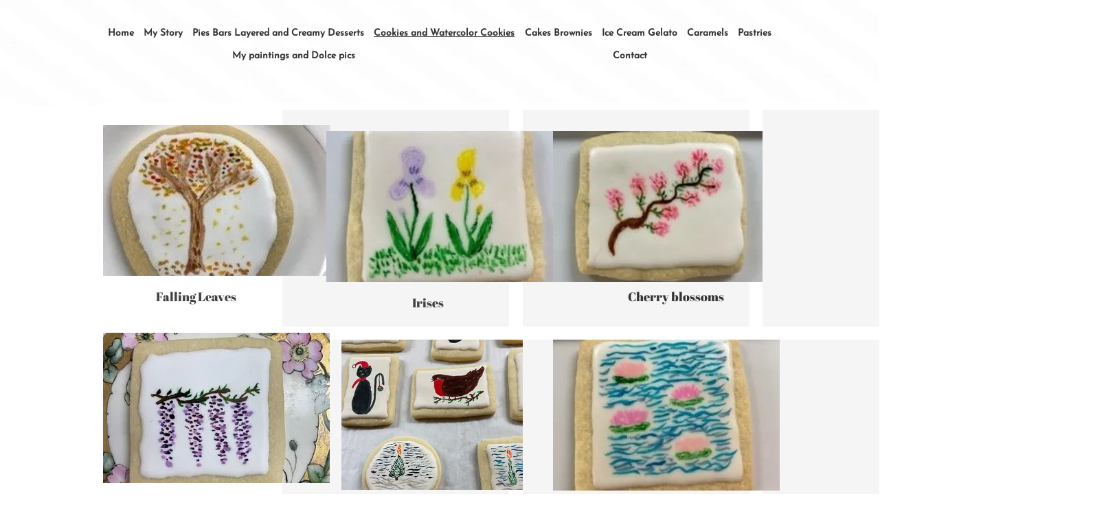

--- FILE ---
content_type: text/html; charset=UTF-8
request_url: https://www.dolceoc.com/cookies-and-watercolor-cookies
body_size: 103617
content:
<!DOCTYPE html>
<html lang="en">
<head>
  
  <!-- SEO Tags -->
  <title>Cookies and Watercolor Cookies</title>
  <link rel="canonical" href="https://www.dolceoc.com/cookies-and-watercolor-cookies"/>
  <meta property="og:title" content="Cookies and Watercolor Cookies"/>
  <meta property="og:description" content="Cookies and Watercolor Cookies"/>
  <meta property="og:url" content="https://www.dolceoc.com/cookies-and-watercolor-cookies"/>
  <meta property="og:site_name" content="My Vx Wsite J4iefj"/>
  <meta property="og:site_name" content="Home"/>
  <meta property="og:type" content="website"/>
  <link rel="alternate" href="https://www.dolceoc.com/cookies-and-watercolor-cookies" hreflang="en"/>
  <link rel="alternate" href="https://www.dolceoc.com/cookies-and-watercolor-cookies" hreflang="x-default"/>
  <meta name="twitter:card" content="summary_large_image"/>
  <meta name="twitter:title" content="Cookies and Watercolor Cookies"/>
  <meta name="twitter:description" content="Cookies and Watercolor Cookies"/>

  
  <meta charset='utf-8'>
  <meta name="viewport" content="width=device-width, initial-scale=1" id="wixDesktopViewport" />
  <meta http-equiv="X-UA-Compatible" content="IE=edge">
  <meta name="generator" content="Wix.com Website Builder"/>

  <link rel="icon" sizes="192x192" href="https://static.parastorage.com/client/pfavico.ico" type="image/x-icon"/>
  <link rel="shortcut icon" href="https://static.parastorage.com/client/pfavico.ico" type="image/x-icon"/>
  <link rel="apple-touch-icon" href="https://static.parastorage.com/client/pfavico.ico" type="image/x-icon"/>

  <!-- Safari Pinned Tab Icon -->
  <!-- <link rel="mask-icon" href="https://static.parastorage.com/client/pfavico.ico"> -->

  <!-- Original trials -->
  


  <!-- Segmenter Polyfill -->
  <script>
    if (!window.Intl || !window.Intl.Segmenter) {
      (function() {
        var script = document.createElement('script');
        script.src = 'https://static.parastorage.com/unpkg/@formatjs/intl-segmenter@11.7.10/polyfill.iife.js';
        document.head.appendChild(script);
      })();
    }
  </script>

  <!-- Legacy Polyfills -->
  <script nomodule="" src="https://static.parastorage.com/unpkg/core-js-bundle@3.2.1/minified.js"></script>
  <script nomodule="" src="https://static.parastorage.com/unpkg/focus-within-polyfill@5.0.9/dist/focus-within-polyfill.js"></script>

  <!-- Performance API Polyfills -->
  <script>
  (function () {
    var noop = function noop() {};
    if ("performance" in window === false) {
      window.performance = {};
    }
    window.performance.mark = performance.mark || noop;
    window.performance.measure = performance.measure || noop;
    if ("now" in window.performance === false) {
      var nowOffset = Date.now();
      if (performance.timing && performance.timing.navigationStart) {
        nowOffset = performance.timing.navigationStart;
      }
      window.performance.now = function now() {
        return Date.now() - nowOffset;
      };
    }
  })();
  </script>

  <!-- Globals Definitions -->
  <script>
    (function () {
      var now = Date.now()
      window.initialTimestamps = {
        initialTimestamp: now,
        initialRequestTimestamp: Math.round(performance.timeOrigin ? performance.timeOrigin : now - performance.now())
      }

      window.thunderboltTag = "libs-releases-GA-local"
      window.thunderboltVersion = "1.16780.0"
    })();
  </script>

  <!-- Essential Viewer Model -->
  <script type="application/json" id="wix-essential-viewer-model">{"fleetConfig":{"fleetName":"thunderbolt-seo-isolated-renderer","type":"GA","code":0},"mode":{"qa":false,"enableTestApi":false,"debug":false,"ssrIndicator":false,"ssrOnly":false,"siteAssetsFallback":"enable","versionIndicator":false},"componentsLibrariesTopology":[{"artifactId":"editor-elements","namespace":"wixui","url":"https:\/\/static.parastorage.com\/services\/editor-elements\/1.14853.0"},{"artifactId":"editor-elements","namespace":"dsgnsys","url":"https:\/\/static.parastorage.com\/services\/editor-elements\/1.14853.0"}],"siteFeaturesConfigs":{"sessionManager":{"isRunningInDifferentSiteContext":false}},"language":{"userLanguage":"en"},"siteAssets":{"clientTopology":{"mediaRootUrl":"https:\/\/static.wixstatic.com","staticMediaUrl":"https:\/\/static.wixstatic.com\/media","moduleRepoUrl":"https:\/\/static.parastorage.com\/unpkg","fileRepoUrl":"https:\/\/static.parastorage.com\/services","viewerAppsUrl":"https:\/\/viewer-apps.parastorage.com","viewerAssetsUrl":"https:\/\/viewer-assets.parastorage.com","siteAssetsUrl":"https:\/\/siteassets.parastorage.com","pageJsonServerUrls":["https:\/\/pages.parastorage.com","https:\/\/staticorigin.wixstatic.com","https:\/\/www.dolceoc.com","https:\/\/fallback.wix.com\/wix-html-editor-pages-webapp\/page"],"pathOfTBModulesInFileRepoForFallback":"wix-thunderbolt\/dist\/"}},"siteFeatures":["accessibility","appMonitoring","assetsLoader","businessLogger","captcha","clickHandlerRegistrar","commonConfig","componentsLoader","componentsRegistry","consentPolicy","cyclicTabbing","domSelectors","environmentWixCodeSdk","environment","locationWixCodeSdk","mpaNavigation","navigationManager","navigationPhases","pages","panorama","renderer","reporter","router","scrollRestoration","seoWixCodeSdk","seo","sessionManager","siteMembersWixCodeSdk","siteMembers","siteScrollBlocker","siteWixCodeSdk","speculationRules","ssrCache","stores","structureApi","thunderboltInitializer","tpaCommons","translations","usedPlatformApis","warmupData","windowMessageRegistrar","windowWixCodeSdk","wixEmbedsApi","componentsReact","platform"],"site":{"externalBaseUrl":"https:\/\/www.dolceoc.com","isSEO":true},"media":{"staticMediaUrl":"https:\/\/static.wixstatic.com\/media","mediaRootUrl":"https:\/\/static.wixstatic.com\/","staticVideoUrl":"https:\/\/video.wixstatic.com\/"},"requestUrl":"https:\/\/www.dolceoc.com\/cookies-and-watercolor-cookies","rollout":{"siteAssetsVersionsRollout":false,"isDACRollout":0,"isTBRollout":false},"commonConfig":{"brand":"wix","host":"VIEWER","bsi":"","consentPolicy":{},"consentPolicyHeader":{},"siteRevision":"70","renderingFlow":"NONE","language":"en","locale":"en-us"},"interactionSampleRatio":0.01,"dynamicModelUrl":"https:\/\/www.dolceoc.com\/_api\/v2\/dynamicmodel","accessTokensUrl":"https:\/\/www.dolceoc.com\/_api\/v1\/access-tokens","isExcludedFromSecurityExperiments":false,"experiments":{"specs.thunderbolt.hardenFetchAndXHR":true,"specs.thunderbolt.securityExperiments":true}}</script>
  <script>window.viewerModel = JSON.parse(document.getElementById('wix-essential-viewer-model').textContent)</script>

  <script>
    window.commonConfig = viewerModel.commonConfig
  </script>

  
  <!-- BEGIN handleAccessTokens bundle -->

  <script data-url="https://static.parastorage.com/services/wix-thunderbolt/dist/handleAccessTokens.inline.4f2f9a53.bundle.min.js">(()=>{"use strict";function e(e){let{context:o,property:r,value:n,enumerable:i=!0}=e,c=e.get,l=e.set;if(!r||void 0===n&&!c&&!l)return new Error("property and value are required");let a=o||globalThis,s=a?.[r],u={};if(void 0!==n)u.value=n;else{if(c){let e=t(c);e&&(u.get=e)}if(l){let e=t(l);e&&(u.set=e)}}let p={...u,enumerable:i||!1,configurable:!1};void 0!==n&&(p.writable=!1);try{Object.defineProperty(a,r,p)}catch(e){return e instanceof TypeError?s:e}return s}function t(e,t){return"function"==typeof e?e:!0===e?.async&&"function"==typeof e.func?t?async function(t){return e.func(t)}:async function(){return e.func()}:"function"==typeof e?.func?e.func:void 0}try{e({property:"strictDefine",value:e})}catch{}try{e({property:"defineStrictObject",value:r})}catch{}try{e({property:"defineStrictMethod",value:n})}catch{}var o=["toString","toLocaleString","valueOf","constructor","prototype"];function r(t){let{context:n,property:c,propertiesToExclude:l=[],skipPrototype:a=!1,hardenPrototypePropertiesToExclude:s=[]}=t;if(!c)return new Error("property is required");let u=(n||globalThis)[c],p={},f=i(n,c);u&&("object"==typeof u||"function"==typeof u)&&Reflect.ownKeys(u).forEach(t=>{if(!l.includes(t)&&!o.includes(t)){let o=i(u,t);if(o&&(o.writable||o.configurable)){let{value:r,get:n,set:i,enumerable:c=!1}=o,l={};void 0!==r?l.value=r:n?l.get=n:i&&(l.set=i);try{let o=e({context:u,property:t,...l,enumerable:c});p[t]=o}catch(e){if(!(e instanceof TypeError))throw e;try{p[t]=o.value||o.get||o.set}catch{}}}}});let d={originalObject:u,originalProperties:p};if(!a&&void 0!==u?.prototype){let e=r({context:u,property:"prototype",propertiesToExclude:s,skipPrototype:!0});e instanceof Error||(d.originalPrototype=e?.originalObject,d.originalPrototypeProperties=e?.originalProperties)}return e({context:n,property:c,value:u,enumerable:f?.enumerable}),d}function n(t,o){let r=(o||globalThis)[t],n=i(o||globalThis,t);return r&&n&&(n.writable||n.configurable)?(Object.freeze(r),e({context:globalThis,property:t,value:r})):r}function i(e,t){if(e&&t)try{return Reflect.getOwnPropertyDescriptor(e,t)}catch{return}}function c(e){if("string"!=typeof e)return e;try{return decodeURIComponent(e).toLowerCase().trim()}catch{return e.toLowerCase().trim()}}function l(e,t){let o="";if("string"==typeof e)o=e.split("=")[0]?.trim()||"";else{if(!e||"string"!=typeof e.name)return!1;o=e.name}return t.has(c(o)||"")}function a(e,t){let o;return o="string"==typeof e?e.split(";").map(e=>e.trim()).filter(e=>e.length>0):e||[],o.filter(e=>!l(e,t))}var s=null;function u(){return null===s&&(s=typeof Document>"u"?void 0:Object.getOwnPropertyDescriptor(Document.prototype,"cookie")),s}function p(t,o){if(!globalThis?.cookieStore)return;let r=globalThis.cookieStore.get.bind(globalThis.cookieStore),n=globalThis.cookieStore.getAll.bind(globalThis.cookieStore),i=globalThis.cookieStore.set.bind(globalThis.cookieStore),c=globalThis.cookieStore.delete.bind(globalThis.cookieStore);return e({context:globalThis.CookieStore.prototype,property:"get",value:async function(e){return l(("string"==typeof e?e:e.name)||"",t)?null:r.call(this,e)},enumerable:!0}),e({context:globalThis.CookieStore.prototype,property:"getAll",value:async function(){return a(await n.apply(this,Array.from(arguments)),t)},enumerable:!0}),e({context:globalThis.CookieStore.prototype,property:"set",value:async function(){let e=Array.from(arguments);if(!l(1===e.length?e[0].name:e[0],t))return i.apply(this,e);o&&console.warn(o)},enumerable:!0}),e({context:globalThis.CookieStore.prototype,property:"delete",value:async function(){let e=Array.from(arguments);if(!l(1===e.length?e[0].name:e[0],t))return c.apply(this,e)},enumerable:!0}),e({context:globalThis.cookieStore,property:"prototype",value:globalThis.CookieStore.prototype,enumerable:!1}),e({context:globalThis,property:"cookieStore",value:globalThis.cookieStore,enumerable:!0}),{get:r,getAll:n,set:i,delete:c}}var f=["TextEncoder","TextDecoder","XMLHttpRequestEventTarget","EventTarget","URL","JSON","Reflect","Object","Array","Map","Set","WeakMap","WeakSet","Promise","Symbol","Error"],d=["addEventListener","removeEventListener","dispatchEvent","encodeURI","encodeURIComponent","decodeURI","decodeURIComponent"];const y=(e,t)=>{try{const o=t?t.get.call(document):document.cookie;return o.split(";").map(e=>e.trim()).filter(t=>t?.startsWith(e))[0]?.split("=")[1]}catch(e){return""}},g=(e="",t="",o="/")=>`${e}=; ${t?`domain=${t};`:""} max-age=0; path=${o}; expires=Thu, 01 Jan 1970 00:00:01 GMT`;function m(){(function(){if("undefined"!=typeof window){const e=performance.getEntriesByType("navigation")[0];return"back_forward"===(e?.type||"")}return!1})()&&function(){const{counter:e}=function(){const e=b("getItem");if(e){const[t,o]=e.split("-"),r=o?parseInt(o,10):0;if(r>=3){const e=t?Number(t):0;if(Date.now()-e>6e4)return{counter:0}}return{counter:r}}return{counter:0}}();e<3?(!function(e=1){b("setItem",`${Date.now()}-${e}`)}(e+1),window.location.reload()):console.error("ATS: Max reload attempts reached")}()}function b(e,t){try{return sessionStorage[e]("reload",t||"")}catch(e){console.error("ATS: Error calling sessionStorage:",e)}}const h="client-session-bind",v="sec-fetch-unsupported",{experiments:w}=window.viewerModel,T=[h,"client-binding",v,"svSession","smSession","server-session-bind","wixSession2","wixSession3"].map(e=>e.toLowerCase()),{cookie:S}=function(t,o){let r=new Set(t);return e({context:document,property:"cookie",set:{func:e=>function(e,t,o,r){let n=u(),i=c(t.split(";")[0]||"")||"";[...o].every(e=>!i.startsWith(e.toLowerCase()))&&n?.set?n.set.call(e,t):r&&console.warn(r)}(document,e,r,o)},get:{func:()=>function(e,t){let o=u();if(!o?.get)throw new Error("Cookie descriptor or getter not available");return a(o.get.call(e),t).join("; ")}(document,r)},enumerable:!0}),{cookieStore:p(r,o),cookie:u()}}(T),k="tbReady",x="security_overrideGlobals",{experiments:E,siteFeaturesConfigs:C,accessTokensUrl:P}=window.viewerModel,R=P,M={},O=(()=>{const e=y(h,S);if(w["specs.thunderbolt.browserCacheReload"]){y(v,S)||e?b("removeItem"):m()}return(()=>{const e=g(h),t=g(h,location.hostname);S.set.call(document,e),S.set.call(document,t)})(),e})();O&&(M["client-binding"]=O);const D=fetch;addEventListener(k,function e(t){const{logger:o}=t.detail;try{window.tb.init({fetch:D,fetchHeaders:M})}catch(e){const t=new Error("TB003");o.meter(`${x}_${t.message}`,{paramsOverrides:{errorType:x,eventString:t.message}}),window?.viewerModel?.mode.debug&&console.error(e)}finally{removeEventListener(k,e)}}),E["specs.thunderbolt.hardenFetchAndXHR"]||(window.fetchDynamicModel=()=>C.sessionManager.isRunningInDifferentSiteContext?Promise.resolve({}):fetch(R,{credentials:"same-origin",headers:M}).then(function(e){if(!e.ok)throw new Error(`[${e.status}]${e.statusText}`);return e.json()}),window.dynamicModelPromise=window.fetchDynamicModel())})();
//# sourceMappingURL=https://static.parastorage.com/services/wix-thunderbolt/dist/handleAccessTokens.inline.4f2f9a53.bundle.min.js.map</script>

<!-- END handleAccessTokens bundle -->

<!-- BEGIN overrideGlobals bundle -->

<script data-url="https://static.parastorage.com/services/wix-thunderbolt/dist/overrideGlobals.inline.ec13bfcf.bundle.min.js">(()=>{"use strict";function e(e){let{context:r,property:o,value:n,enumerable:i=!0}=e,c=e.get,a=e.set;if(!o||void 0===n&&!c&&!a)return new Error("property and value are required");let l=r||globalThis,u=l?.[o],s={};if(void 0!==n)s.value=n;else{if(c){let e=t(c);e&&(s.get=e)}if(a){let e=t(a);e&&(s.set=e)}}let p={...s,enumerable:i||!1,configurable:!1};void 0!==n&&(p.writable=!1);try{Object.defineProperty(l,o,p)}catch(e){return e instanceof TypeError?u:e}return u}function t(e,t){return"function"==typeof e?e:!0===e?.async&&"function"==typeof e.func?t?async function(t){return e.func(t)}:async function(){return e.func()}:"function"==typeof e?.func?e.func:void 0}try{e({property:"strictDefine",value:e})}catch{}try{e({property:"defineStrictObject",value:o})}catch{}try{e({property:"defineStrictMethod",value:n})}catch{}var r=["toString","toLocaleString","valueOf","constructor","prototype"];function o(t){let{context:n,property:c,propertiesToExclude:a=[],skipPrototype:l=!1,hardenPrototypePropertiesToExclude:u=[]}=t;if(!c)return new Error("property is required");let s=(n||globalThis)[c],p={},f=i(n,c);s&&("object"==typeof s||"function"==typeof s)&&Reflect.ownKeys(s).forEach(t=>{if(!a.includes(t)&&!r.includes(t)){let r=i(s,t);if(r&&(r.writable||r.configurable)){let{value:o,get:n,set:i,enumerable:c=!1}=r,a={};void 0!==o?a.value=o:n?a.get=n:i&&(a.set=i);try{let r=e({context:s,property:t,...a,enumerable:c});p[t]=r}catch(e){if(!(e instanceof TypeError))throw e;try{p[t]=r.value||r.get||r.set}catch{}}}}});let d={originalObject:s,originalProperties:p};if(!l&&void 0!==s?.prototype){let e=o({context:s,property:"prototype",propertiesToExclude:u,skipPrototype:!0});e instanceof Error||(d.originalPrototype=e?.originalObject,d.originalPrototypeProperties=e?.originalProperties)}return e({context:n,property:c,value:s,enumerable:f?.enumerable}),d}function n(t,r){let o=(r||globalThis)[t],n=i(r||globalThis,t);return o&&n&&(n.writable||n.configurable)?(Object.freeze(o),e({context:globalThis,property:t,value:o})):o}function i(e,t){if(e&&t)try{return Reflect.getOwnPropertyDescriptor(e,t)}catch{return}}function c(e){if("string"!=typeof e)return e;try{return decodeURIComponent(e).toLowerCase().trim()}catch{return e.toLowerCase().trim()}}function a(e,t){return e instanceof Headers?e.forEach((r,o)=>{l(o,t)||e.delete(o)}):Object.keys(e).forEach(r=>{l(r,t)||delete e[r]}),e}function l(e,t){return!t.has(c(e)||"")}function u(e,t){let r=!0,o=function(e){let t,r;if(globalThis.Request&&e instanceof Request)t=e.url;else{if("function"!=typeof e?.toString)throw new Error("Unsupported type for url");t=e.toString()}try{return new URL(t).pathname}catch{return r=t.replace(/#.+/gi,"").split("?").shift(),r.startsWith("/")?r:`/${r}`}}(e),n=c(o);return n&&t.some(e=>n.includes(e))&&(r=!1),r}function s(t,r,o){let n=fetch,i=XMLHttpRequest,c=new Set(r);function s(){let e=new i,r=e.open,n=e.setRequestHeader;return e.open=function(){let n=Array.from(arguments),i=n[1];if(n.length<2||u(i,t))return r.apply(e,n);throw new Error(o||`Request not allowed for path ${i}`)},e.setRequestHeader=function(t,r){l(decodeURIComponent(t),c)&&n.call(e,t,r)},e}return e({property:"fetch",value:function(){let e=function(e,t){return globalThis.Request&&e[0]instanceof Request&&e[0]?.headers?a(e[0].headers,t):e[1]?.headers&&a(e[1].headers,t),e}(arguments,c);return u(arguments[0],t)?n.apply(globalThis,Array.from(e)):new Promise((e,t)=>{t(new Error(o||`Request not allowed for path ${arguments[0]}`))})},enumerable:!0}),e({property:"XMLHttpRequest",value:s,enumerable:!0}),Object.keys(i).forEach(e=>{s[e]=i[e]}),{fetch:n,XMLHttpRequest:i}}var p=["TextEncoder","TextDecoder","XMLHttpRequestEventTarget","EventTarget","URL","JSON","Reflect","Object","Array","Map","Set","WeakMap","WeakSet","Promise","Symbol","Error"],f=["addEventListener","removeEventListener","dispatchEvent","encodeURI","encodeURIComponent","decodeURI","decodeURIComponent"];const d=function(){let t=globalThis.open,r=document.open;function o(e,r,o){let n="string"!=typeof e,i=t.call(window,e,r,o);return n||e&&function(e){return e.startsWith("//")&&/(?:[a-z0-9](?:[a-z0-9-]{0,61}[a-z0-9])?\.)+[a-z0-9][a-z0-9-]{0,61}[a-z0-9]/g.test(`${location.protocol}:${e}`)&&(e=`${location.protocol}${e}`),!e.startsWith("http")||new URL(e).hostname===location.hostname}(e)?{}:i}return e({property:"open",value:o,context:globalThis,enumerable:!0}),e({property:"open",value:function(e,t,n){return e?o(e,t,n):r.call(document,e||"",t||"",n||"")},context:document,enumerable:!0}),{open:t,documentOpen:r}},y=function(){let t=document.createElement,r=Element.prototype.setAttribute,o=Element.prototype.setAttributeNS;return e({property:"createElement",context:document,value:function(n,i){let a=t.call(document,n,i);if("iframe"===c(n)){e({property:"srcdoc",context:a,get:()=>"",set:()=>{console.warn("`srcdoc` is not allowed in iframe elements.")}});let t=function(e,t){"srcdoc"!==e.toLowerCase()?r.call(a,e,t):console.warn("`srcdoc` attribute is not allowed to be set.")},n=function(e,t,r){"srcdoc"!==t.toLowerCase()?o.call(a,e,t,r):console.warn("`srcdoc` attribute is not allowed to be set.")};a.setAttribute=t,a.setAttributeNS=n}return a},enumerable:!0}),{createElement:t,setAttribute:r,setAttributeNS:o}},m=["client-binding"],b=["/_api/v1/access-tokens","/_api/v2/dynamicmodel","/_api/one-app-session-web/v3/businesses"],h=function(){let t=setTimeout,r=setInterval;return o("setTimeout",0,globalThis),o("setInterval",0,globalThis),{setTimeout:t,setInterval:r};function o(t,r,o){let n=o||globalThis,i=n[t];if(!i||"function"!=typeof i)throw new Error(`Function ${t} not found or is not a function`);e({property:t,value:function(){let e=Array.from(arguments);if("string"!=typeof e[r])return i.apply(n,e);console.warn(`Calling ${t} with a String Argument at index ${r} is not allowed`)},context:o,enumerable:!0})}},v=function(){if(navigator&&"serviceWorker"in navigator){let t=navigator.serviceWorker.register;return e({context:navigator.serviceWorker,property:"register",value:function(){console.log("Service worker registration is not allowed")},enumerable:!0}),{register:t}}return{}};performance.mark("overrideGlobals started");const{isExcludedFromSecurityExperiments:g,experiments:w}=window.viewerModel,E=!g&&w["specs.thunderbolt.securityExperiments"];try{d(),E&&y(),w["specs.thunderbolt.hardenFetchAndXHR"]&&E&&s(b,m),v(),(e=>{let t=[],r=[];r=r.concat(["TextEncoder","TextDecoder"]),e&&(r=r.concat(["XMLHttpRequestEventTarget","EventTarget"])),r=r.concat(["URL","JSON"]),e&&(t=t.concat(["addEventListener","removeEventListener"])),t=t.concat(["encodeURI","encodeURIComponent","decodeURI","decodeURIComponent"]),r=r.concat(["String","Number"]),e&&r.push("Object"),r=r.concat(["Reflect"]),t.forEach(e=>{n(e),["addEventListener","removeEventListener"].includes(e)&&n(e,document)}),r.forEach(e=>{o({property:e})})})(E),E&&h()}catch(e){window?.viewerModel?.mode.debug&&console.error(e);const t=new Error("TB006");window.fedops?.reportError(t,"security_overrideGlobals"),window.Sentry?window.Sentry.captureException(t):globalThis.defineStrictProperty("sentryBuffer",[t],window,!1)}performance.mark("overrideGlobals ended")})();
//# sourceMappingURL=https://static.parastorage.com/services/wix-thunderbolt/dist/overrideGlobals.inline.ec13bfcf.bundle.min.js.map</script>

<!-- END overrideGlobals bundle -->


  
  <script>
    window.commonConfig = viewerModel.commonConfig

	
  </script>

  <!-- Initial CSS -->
  <style data-url="https://static.parastorage.com/services/wix-thunderbolt/dist/main.347af09f.min.css">@keyframes slide-horizontal-new{0%{transform:translateX(100%)}}@keyframes slide-horizontal-old{80%{opacity:1}to{opacity:0;transform:translateX(-100%)}}@keyframes slide-vertical-new{0%{transform:translateY(-100%)}}@keyframes slide-vertical-old{80%{opacity:1}to{opacity:0;transform:translateY(100%)}}@keyframes out-in-new{0%{opacity:0}}@keyframes out-in-old{to{opacity:0}}:root:active-view-transition{view-transition-name:none}::view-transition{pointer-events:none}:root:active-view-transition::view-transition-new(page-group),:root:active-view-transition::view-transition-old(page-group){animation-duration:.6s;cursor:wait;pointer-events:all}:root:active-view-transition-type(SlideHorizontal)::view-transition-old(page-group){animation:slide-horizontal-old .6s cubic-bezier(.83,0,.17,1) forwards;mix-blend-mode:normal}:root:active-view-transition-type(SlideHorizontal)::view-transition-new(page-group){animation:slide-horizontal-new .6s cubic-bezier(.83,0,.17,1) backwards;mix-blend-mode:normal}:root:active-view-transition-type(SlideVertical)::view-transition-old(page-group){animation:slide-vertical-old .6s cubic-bezier(.83,0,.17,1) forwards;mix-blend-mode:normal}:root:active-view-transition-type(SlideVertical)::view-transition-new(page-group){animation:slide-vertical-new .6s cubic-bezier(.83,0,.17,1) backwards;mix-blend-mode:normal}:root:active-view-transition-type(OutIn)::view-transition-old(page-group){animation:out-in-old .35s cubic-bezier(.22,1,.36,1) forwards}:root:active-view-transition-type(OutIn)::view-transition-new(page-group){animation:out-in-new .35s cubic-bezier(.64,0,.78,0) .35s backwards}@media(prefers-reduced-motion:reduce){::view-transition-group(*),::view-transition-new(*),::view-transition-old(*){animation:none!important}}body,html{background:transparent;border:0;margin:0;outline:0;padding:0;vertical-align:baseline}body{--scrollbar-width:0px;font-family:Arial,Helvetica,sans-serif;font-size:10px}body,html{height:100%}body{overflow-x:auto;overflow-y:scroll}body:not(.responsive) #site-root{min-width:var(--site-width);width:100%}body:not([data-js-loaded]) [data-hide-prejs]{visibility:hidden}interact-element{display:contents}#SITE_CONTAINER{position:relative}:root{--one-unit:1vw;--section-max-width:9999px;--spx-stopper-max:9999px;--spx-stopper-min:0px;--browser-zoom:1}@supports(-webkit-appearance:none) and (stroke-color:transparent){:root{--safari-sticky-fix:opacity;--experimental-safari-sticky-fix:translateZ(0)}}@supports(container-type:inline-size){:root{--one-unit:1cqw}}[id^=oldHoverBox-]{mix-blend-mode:plus-lighter;transition:opacity .5s ease,visibility .5s ease}[data-mesh-id$=inlineContent-gridContainer]:has(>[id^=oldHoverBox-]){isolation:isolate}</style>
<style data-url="https://static.parastorage.com/services/wix-thunderbolt/dist/main.renderer.9cb0985f.min.css">a,abbr,acronym,address,applet,b,big,blockquote,button,caption,center,cite,code,dd,del,dfn,div,dl,dt,em,fieldset,font,footer,form,h1,h2,h3,h4,h5,h6,header,i,iframe,img,ins,kbd,label,legend,li,nav,object,ol,p,pre,q,s,samp,section,small,span,strike,strong,sub,sup,table,tbody,td,tfoot,th,thead,title,tr,tt,u,ul,var{background:transparent;border:0;margin:0;outline:0;padding:0;vertical-align:baseline}input,select,textarea{box-sizing:border-box;font-family:Helvetica,Arial,sans-serif}ol,ul{list-style:none}blockquote,q{quotes:none}ins{text-decoration:none}del{text-decoration:line-through}table{border-collapse:collapse;border-spacing:0}a{cursor:pointer;text-decoration:none}.testStyles{overflow-y:hidden}.reset-button{-webkit-appearance:none;background:none;border:0;color:inherit;font:inherit;line-height:normal;outline:0;overflow:visible;padding:0;-webkit-user-select:none;-moz-user-select:none;-ms-user-select:none}:focus{outline:none}body.device-mobile-optimized:not(.disable-site-overflow){overflow-x:hidden;overflow-y:scroll}body.device-mobile-optimized:not(.responsive) #SITE_CONTAINER{margin-left:auto;margin-right:auto;overflow-x:visible;position:relative;width:320px}body.device-mobile-optimized:not(.responsive):not(.blockSiteScrolling) #SITE_CONTAINER{margin-top:0}body.device-mobile-optimized>*{max-width:100%!important}body.device-mobile-optimized #site-root{overflow-x:hidden;overflow-y:hidden}@supports(overflow:clip){body.device-mobile-optimized #site-root{overflow-x:clip;overflow-y:clip}}body.device-mobile-non-optimized #SITE_CONTAINER #site-root{overflow-x:clip;overflow-y:clip}body.device-mobile-non-optimized.fullScreenMode{background-color:#5f6360}body.device-mobile-non-optimized.fullScreenMode #MOBILE_ACTIONS_MENU,body.device-mobile-non-optimized.fullScreenMode #SITE_BACKGROUND,body.device-mobile-non-optimized.fullScreenMode #site-root,body.fullScreenMode #WIX_ADS{visibility:hidden}body.fullScreenMode{overflow-x:hidden!important;overflow-y:hidden!important}body.fullScreenMode.device-mobile-optimized #TINY_MENU{opacity:0;pointer-events:none}body.fullScreenMode-scrollable.device-mobile-optimized{overflow-x:hidden!important;overflow-y:auto!important}body.fullScreenMode-scrollable.device-mobile-optimized #masterPage,body.fullScreenMode-scrollable.device-mobile-optimized #site-root{overflow-x:hidden!important;overflow-y:hidden!important}body.fullScreenMode-scrollable.device-mobile-optimized #SITE_BACKGROUND,body.fullScreenMode-scrollable.device-mobile-optimized #masterPage{height:auto!important}body.fullScreenMode-scrollable.device-mobile-optimized #masterPage.mesh-layout{height:0!important}body.blockSiteScrolling,body.siteScrollingBlocked{position:fixed;width:100%}body.blockSiteScrolling #SITE_CONTAINER{margin-top:calc(var(--blocked-site-scroll-margin-top)*-1)}#site-root{margin:0 auto;min-height:100%;position:relative;top:var(--wix-ads-height)}#site-root img:not([src]){visibility:hidden}#site-root svg img:not([src]){visibility:visible}.auto-generated-link{color:inherit}#SCROLL_TO_BOTTOM,#SCROLL_TO_TOP{height:0}.has-click-trigger{cursor:pointer}.fullScreenOverlay{bottom:0;display:flex;justify-content:center;left:0;overflow-y:hidden;position:fixed;right:0;top:-60px;z-index:1005}.fullScreenOverlay>.fullScreenOverlayContent{bottom:0;left:0;margin:0 auto;overflow:hidden;position:absolute;right:0;top:60px;transform:translateZ(0)}[data-mesh-id$=centeredContent],[data-mesh-id$=form],[data-mesh-id$=inlineContent]{pointer-events:none;position:relative}[data-mesh-id$=-gridWrapper],[data-mesh-id$=-rotated-wrapper]{pointer-events:none}[data-mesh-id$=-gridContainer]>*,[data-mesh-id$=-rotated-wrapper]>*,[data-mesh-id$=inlineContent]>:not([data-mesh-id$=-gridContainer]){pointer-events:auto}.device-mobile-optimized #masterPage.mesh-layout #SOSP_CONTAINER_CUSTOM_ID{grid-area:2/1/3/2;-ms-grid-row:2;position:relative}#masterPage.mesh-layout{-ms-grid-rows:max-content max-content min-content max-content;-ms-grid-columns:100%;align-items:start;display:-ms-grid;display:grid;grid-template-columns:100%;grid-template-rows:max-content max-content min-content max-content;justify-content:stretch}#masterPage.mesh-layout #PAGES_CONTAINER,#masterPage.mesh-layout #SITE_FOOTER-placeholder,#masterPage.mesh-layout #SITE_FOOTER_WRAPPER,#masterPage.mesh-layout #SITE_HEADER-placeholder,#masterPage.mesh-layout #SITE_HEADER_WRAPPER,#masterPage.mesh-layout #SOSP_CONTAINER_CUSTOM_ID[data-state~=mobileView],#masterPage.mesh-layout #soapAfterPagesContainer,#masterPage.mesh-layout #soapBeforePagesContainer{-ms-grid-row-align:start;-ms-grid-column-align:start;-ms-grid-column:1}#masterPage.mesh-layout #SITE_HEADER-placeholder,#masterPage.mesh-layout #SITE_HEADER_WRAPPER{grid-area:1/1/2/2;-ms-grid-row:1}#masterPage.mesh-layout #PAGES_CONTAINER,#masterPage.mesh-layout #soapAfterPagesContainer,#masterPage.mesh-layout #soapBeforePagesContainer{grid-area:3/1/4/2;-ms-grid-row:3}#masterPage.mesh-layout #soapAfterPagesContainer,#masterPage.mesh-layout #soapBeforePagesContainer{width:100%}#masterPage.mesh-layout #PAGES_CONTAINER{align-self:stretch}#masterPage.mesh-layout main#PAGES_CONTAINER{display:block}#masterPage.mesh-layout #SITE_FOOTER-placeholder,#masterPage.mesh-layout #SITE_FOOTER_WRAPPER{grid-area:4/1/5/2;-ms-grid-row:4}#masterPage.mesh-layout #SITE_PAGES,#masterPage.mesh-layout [data-mesh-id=PAGES_CONTAINERcenteredContent],#masterPage.mesh-layout [data-mesh-id=PAGES_CONTAINERinlineContent]{height:100%}#masterPage.mesh-layout.desktop>*{width:100%}#masterPage.mesh-layout #PAGES_CONTAINER,#masterPage.mesh-layout #SITE_FOOTER,#masterPage.mesh-layout #SITE_FOOTER_WRAPPER,#masterPage.mesh-layout #SITE_HEADER,#masterPage.mesh-layout #SITE_HEADER_WRAPPER,#masterPage.mesh-layout #SITE_PAGES,#masterPage.mesh-layout #masterPageinlineContent{position:relative}#masterPage.mesh-layout #SITE_HEADER{grid-area:1/1/2/2}#masterPage.mesh-layout #SITE_FOOTER{grid-area:4/1/5/2}#masterPage.mesh-layout.overflow-x-clip #SITE_FOOTER,#masterPage.mesh-layout.overflow-x-clip #SITE_HEADER{overflow-x:clip}[data-z-counter]{z-index:0}[data-z-counter="0"]{z-index:auto}.wixSiteProperties{-webkit-font-smoothing:antialiased;-moz-osx-font-smoothing:grayscale}:root{--wst-button-color-fill-primary:rgb(var(--color_48));--wst-button-color-border-primary:rgb(var(--color_49));--wst-button-color-text-primary:rgb(var(--color_50));--wst-button-color-fill-primary-hover:rgb(var(--color_51));--wst-button-color-border-primary-hover:rgb(var(--color_52));--wst-button-color-text-primary-hover:rgb(var(--color_53));--wst-button-color-fill-primary-disabled:rgb(var(--color_54));--wst-button-color-border-primary-disabled:rgb(var(--color_55));--wst-button-color-text-primary-disabled:rgb(var(--color_56));--wst-button-color-fill-secondary:rgb(var(--color_57));--wst-button-color-border-secondary:rgb(var(--color_58));--wst-button-color-text-secondary:rgb(var(--color_59));--wst-button-color-fill-secondary-hover:rgb(var(--color_60));--wst-button-color-border-secondary-hover:rgb(var(--color_61));--wst-button-color-text-secondary-hover:rgb(var(--color_62));--wst-button-color-fill-secondary-disabled:rgb(var(--color_63));--wst-button-color-border-secondary-disabled:rgb(var(--color_64));--wst-button-color-text-secondary-disabled:rgb(var(--color_65));--wst-color-fill-base-1:rgb(var(--color_36));--wst-color-fill-base-2:rgb(var(--color_37));--wst-color-fill-base-shade-1:rgb(var(--color_38));--wst-color-fill-base-shade-2:rgb(var(--color_39));--wst-color-fill-base-shade-3:rgb(var(--color_40));--wst-color-fill-accent-1:rgb(var(--color_41));--wst-color-fill-accent-2:rgb(var(--color_42));--wst-color-fill-accent-3:rgb(var(--color_43));--wst-color-fill-accent-4:rgb(var(--color_44));--wst-color-fill-background-primary:rgb(var(--color_11));--wst-color-fill-background-secondary:rgb(var(--color_12));--wst-color-text-primary:rgb(var(--color_15));--wst-color-text-secondary:rgb(var(--color_14));--wst-color-action:rgb(var(--color_18));--wst-color-disabled:rgb(var(--color_39));--wst-color-title:rgb(var(--color_45));--wst-color-subtitle:rgb(var(--color_46));--wst-color-line:rgb(var(--color_47));--wst-font-style-h2:var(--font_2);--wst-font-style-h3:var(--font_3);--wst-font-style-h4:var(--font_4);--wst-font-style-h5:var(--font_5);--wst-font-style-h6:var(--font_6);--wst-font-style-body-large:var(--font_7);--wst-font-style-body-medium:var(--font_8);--wst-font-style-body-small:var(--font_9);--wst-font-style-body-x-small:var(--font_10);--wst-color-custom-1:rgb(var(--color_13));--wst-color-custom-2:rgb(var(--color_16));--wst-color-custom-3:rgb(var(--color_17));--wst-color-custom-4:rgb(var(--color_19));--wst-color-custom-5:rgb(var(--color_20));--wst-color-custom-6:rgb(var(--color_21));--wst-color-custom-7:rgb(var(--color_22));--wst-color-custom-8:rgb(var(--color_23));--wst-color-custom-9:rgb(var(--color_24));--wst-color-custom-10:rgb(var(--color_25));--wst-color-custom-11:rgb(var(--color_26));--wst-color-custom-12:rgb(var(--color_27));--wst-color-custom-13:rgb(var(--color_28));--wst-color-custom-14:rgb(var(--color_29));--wst-color-custom-15:rgb(var(--color_30));--wst-color-custom-16:rgb(var(--color_31));--wst-color-custom-17:rgb(var(--color_32));--wst-color-custom-18:rgb(var(--color_33));--wst-color-custom-19:rgb(var(--color_34));--wst-color-custom-20:rgb(var(--color_35))}.wix-presets-wrapper{display:contents}</style>

  <meta name="format-detection" content="telephone=no">
  <meta name="skype_toolbar" content="skype_toolbar_parser_compatible">
  
  

  

  

  <!-- head performance data start -->
  
  <!-- head performance data end -->
  

    


    
<style data-href="https://static.parastorage.com/services/editor-elements-library/dist/thunderbolt/rb_wixui.thunderbolt_bootstrap.a1b00b19.min.css">.cwL6XW{cursor:pointer}.sNF2R0{opacity:0}.hLoBV3{transition:opacity var(--transition-duration) cubic-bezier(.37,0,.63,1)}.Rdf41z,.hLoBV3{opacity:1}.ftlZWo{transition:opacity var(--transition-duration) cubic-bezier(.37,0,.63,1)}.ATGlOr,.ftlZWo{opacity:0}.KQSXD0{transition:opacity var(--transition-duration) cubic-bezier(.64,0,.78,0)}.KQSXD0,.pagQKE{opacity:1}._6zG5H{opacity:0;transition:opacity var(--transition-duration) cubic-bezier(.22,1,.36,1)}.BB49uC{transform:translateX(100%)}.j9xE1V{transition:transform var(--transition-duration) cubic-bezier(.87,0,.13,1)}.ICs7Rs,.j9xE1V{transform:translateX(0)}.DxijZJ{transition:transform var(--transition-duration) cubic-bezier(.87,0,.13,1)}.B5kjYq,.DxijZJ{transform:translateX(-100%)}.cJijIV{transition:transform var(--transition-duration) cubic-bezier(.87,0,.13,1)}.cJijIV,.hOxaWM{transform:translateX(0)}.T9p3fN{transform:translateX(100%);transition:transform var(--transition-duration) cubic-bezier(.87,0,.13,1)}.qDxYJm{transform:translateY(100%)}.aA9V0P{transition:transform var(--transition-duration) cubic-bezier(.87,0,.13,1)}.YPXPAS,.aA9V0P{transform:translateY(0)}.Xf2zsA{transition:transform var(--transition-duration) cubic-bezier(.87,0,.13,1)}.Xf2zsA,.y7Kt7s{transform:translateY(-100%)}.EeUgMu{transition:transform var(--transition-duration) cubic-bezier(.87,0,.13,1)}.EeUgMu,.fdHrtm{transform:translateY(0)}.WIFaG4{transform:translateY(100%);transition:transform var(--transition-duration) cubic-bezier(.87,0,.13,1)}body:not(.responsive) .JsJXaX{overflow-x:clip}:root:active-view-transition .JsJXaX{view-transition-name:page-group}.AnQkDU{display:grid;grid-template-columns:1fr;grid-template-rows:1fr;height:100%}.AnQkDU>div{align-self:stretch!important;grid-area:1/1/2/2;justify-self:stretch!important}.StylableButton2545352419__root{-archetype:box;border:none;box-sizing:border-box;cursor:pointer;display:block;height:100%;min-height:10px;min-width:10px;padding:0;touch-action:manipulation;width:100%}.StylableButton2545352419__root[disabled]{pointer-events:none}.StylableButton2545352419__root:not(:hover):not([disabled]).StylableButton2545352419--hasBackgroundColor{background-color:var(--corvid-background-color)!important}.StylableButton2545352419__root:hover:not([disabled]).StylableButton2545352419--hasHoverBackgroundColor{background-color:var(--corvid-hover-background-color)!important}.StylableButton2545352419__root:not(:hover)[disabled].StylableButton2545352419--hasDisabledBackgroundColor{background-color:var(--corvid-disabled-background-color)!important}.StylableButton2545352419__root:not(:hover):not([disabled]).StylableButton2545352419--hasBorderColor{border-color:var(--corvid-border-color)!important}.StylableButton2545352419__root:hover:not([disabled]).StylableButton2545352419--hasHoverBorderColor{border-color:var(--corvid-hover-border-color)!important}.StylableButton2545352419__root:not(:hover)[disabled].StylableButton2545352419--hasDisabledBorderColor{border-color:var(--corvid-disabled-border-color)!important}.StylableButton2545352419__root.StylableButton2545352419--hasBorderRadius{border-radius:var(--corvid-border-radius)!important}.StylableButton2545352419__root.StylableButton2545352419--hasBorderWidth{border-width:var(--corvid-border-width)!important}.StylableButton2545352419__root:not(:hover):not([disabled]).StylableButton2545352419--hasColor,.StylableButton2545352419__root:not(:hover):not([disabled]).StylableButton2545352419--hasColor .StylableButton2545352419__label{color:var(--corvid-color)!important}.StylableButton2545352419__root:hover:not([disabled]).StylableButton2545352419--hasHoverColor,.StylableButton2545352419__root:hover:not([disabled]).StylableButton2545352419--hasHoverColor .StylableButton2545352419__label{color:var(--corvid-hover-color)!important}.StylableButton2545352419__root:not(:hover)[disabled].StylableButton2545352419--hasDisabledColor,.StylableButton2545352419__root:not(:hover)[disabled].StylableButton2545352419--hasDisabledColor .StylableButton2545352419__label{color:var(--corvid-disabled-color)!important}.StylableButton2545352419__link{-archetype:box;box-sizing:border-box;color:#000;text-decoration:none}.StylableButton2545352419__container{align-items:center;display:flex;flex-basis:auto;flex-direction:row;flex-grow:1;height:100%;justify-content:center;overflow:hidden;transition:all .2s ease,visibility 0s;width:100%}.StylableButton2545352419__label{-archetype:text;-controller-part-type:LayoutChildDisplayDropdown,LayoutFlexChildSpacing(first);max-width:100%;min-width:1.8em;overflow:hidden;text-align:center;text-overflow:ellipsis;transition:inherit;white-space:nowrap}.StylableButton2545352419__root.StylableButton2545352419--isMaxContent .StylableButton2545352419__label{text-overflow:unset}.StylableButton2545352419__root.StylableButton2545352419--isWrapText .StylableButton2545352419__label{min-width:10px;overflow-wrap:break-word;white-space:break-spaces;word-break:break-word}.StylableButton2545352419__icon{-archetype:icon;-controller-part-type:LayoutChildDisplayDropdown,LayoutFlexChildSpacing(last);flex-shrink:0;height:50px;min-width:1px;transition:inherit}.StylableButton2545352419__icon.StylableButton2545352419--override{display:block!important}.StylableButton2545352419__icon svg,.StylableButton2545352419__icon>span{display:flex;height:inherit;width:inherit}.StylableButton2545352419__root:not(:hover):not([disalbed]).StylableButton2545352419--hasIconColor .StylableButton2545352419__icon svg{fill:var(--corvid-icon-color)!important;stroke:var(--corvid-icon-color)!important}.StylableButton2545352419__root:hover:not([disabled]).StylableButton2545352419--hasHoverIconColor .StylableButton2545352419__icon svg{fill:var(--corvid-hover-icon-color)!important;stroke:var(--corvid-hover-icon-color)!important}.StylableButton2545352419__root:not(:hover)[disabled].StylableButton2545352419--hasDisabledIconColor .StylableButton2545352419__icon svg{fill:var(--corvid-disabled-icon-color)!important;stroke:var(--corvid-disabled-icon-color)!important}.aeyn4z{bottom:0;left:0;position:absolute;right:0;top:0}.qQrFOK{cursor:pointer}.VDJedC{-webkit-tap-highlight-color:rgba(0,0,0,0);fill:var(--corvid-fill-color,var(--fill));fill-opacity:var(--fill-opacity);stroke:var(--corvid-stroke-color,var(--stroke));stroke-opacity:var(--stroke-opacity);stroke-width:var(--stroke-width);filter:var(--drop-shadow,none);opacity:var(--opacity);transform:var(--flip)}.VDJedC,.VDJedC svg{bottom:0;left:0;position:absolute;right:0;top:0}.VDJedC svg{height:var(--svg-calculated-height,100%);margin:auto;padding:var(--svg-calculated-padding,0);width:var(--svg-calculated-width,100%)}.VDJedC svg:not([data-type=ugc]){overflow:visible}.l4CAhn *{vector-effect:non-scaling-stroke}.Z_l5lU{-webkit-text-size-adjust:100%;-moz-text-size-adjust:100%;text-size-adjust:100%}ol.font_100,ul.font_100{color:#080808;font-family:"Arial, Helvetica, sans-serif",serif;font-size:10px;font-style:normal;font-variant:normal;font-weight:400;letter-spacing:normal;line-height:normal;margin:0;text-decoration:none}ol.font_100 li,ul.font_100 li{margin-bottom:12px}ol.wix-list-text-align,ul.wix-list-text-align{list-style-position:inside}ol.wix-list-text-align h1,ol.wix-list-text-align h2,ol.wix-list-text-align h3,ol.wix-list-text-align h4,ol.wix-list-text-align h5,ol.wix-list-text-align h6,ol.wix-list-text-align p,ul.wix-list-text-align h1,ul.wix-list-text-align h2,ul.wix-list-text-align h3,ul.wix-list-text-align h4,ul.wix-list-text-align h5,ul.wix-list-text-align h6,ul.wix-list-text-align p{display:inline}.HQSswv{cursor:pointer}.yi6otz{clip:rect(0 0 0 0);border:0;height:1px;margin:-1px;overflow:hidden;padding:0;position:absolute;width:1px}.zQ9jDz [data-attr-richtext-marker=true]{display:block}.zQ9jDz [data-attr-richtext-marker=true] table{border-collapse:collapse;margin:15px 0;width:100%}.zQ9jDz [data-attr-richtext-marker=true] table td{padding:12px;position:relative}.zQ9jDz [data-attr-richtext-marker=true] table td:after{border-bottom:1px solid currentColor;border-left:1px solid currentColor;bottom:0;content:"";left:0;opacity:.2;position:absolute;right:0;top:0}.zQ9jDz [data-attr-richtext-marker=true] table tr td:last-child:after{border-right:1px solid currentColor}.zQ9jDz [data-attr-richtext-marker=true] table tr:first-child td:after{border-top:1px solid currentColor}@supports(-webkit-appearance:none) and (stroke-color:transparent){.qvSjx3>*>:first-child{vertical-align:top}}@supports(-webkit-touch-callout:none){.qvSjx3>*>:first-child{vertical-align:top}}.LkZBpT :is(p,h1,h2,h3,h4,h5,h6,ul,ol,span[data-attr-richtext-marker],blockquote,div) [class$=rich-text__text],.LkZBpT :is(p,h1,h2,h3,h4,h5,h6,ul,ol,span[data-attr-richtext-marker],blockquote,div)[class$=rich-text__text]{color:var(--corvid-color,currentColor)}.LkZBpT :is(p,h1,h2,h3,h4,h5,h6,ul,ol,span[data-attr-richtext-marker],blockquote,div) span[style*=color]{color:var(--corvid-color,currentColor)!important}.Kbom4H{direction:var(--text-direction);min-height:var(--min-height);min-width:var(--min-width)}.Kbom4H .upNqi2{word-wrap:break-word;height:100%;overflow-wrap:break-word;position:relative;width:100%}.Kbom4H .upNqi2 ul{list-style:disc inside}.Kbom4H .upNqi2 li{margin-bottom:12px}.MMl86N blockquote,.MMl86N div,.MMl86N h1,.MMl86N h2,.MMl86N h3,.MMl86N h4,.MMl86N h5,.MMl86N h6,.MMl86N p{letter-spacing:normal;line-height:normal}.gYHZuN{min-height:var(--min-height);min-width:var(--min-width)}.gYHZuN .upNqi2{word-wrap:break-word;height:100%;overflow-wrap:break-word;position:relative;width:100%}.gYHZuN .upNqi2 ol,.gYHZuN .upNqi2 ul{letter-spacing:normal;line-height:normal;margin-inline-start:.5em;padding-inline-start:1.3em}.gYHZuN .upNqi2 ul{list-style-type:disc}.gYHZuN .upNqi2 ol{list-style-type:decimal}.gYHZuN .upNqi2 ol ul,.gYHZuN .upNqi2 ul ul{line-height:normal;list-style-type:circle}.gYHZuN .upNqi2 ol ol ul,.gYHZuN .upNqi2 ol ul ul,.gYHZuN .upNqi2 ul ol ul,.gYHZuN .upNqi2 ul ul ul{line-height:normal;list-style-type:square}.gYHZuN .upNqi2 li{font-style:inherit;font-weight:inherit;letter-spacing:normal;line-height:inherit}.gYHZuN .upNqi2 h1,.gYHZuN .upNqi2 h2,.gYHZuN .upNqi2 h3,.gYHZuN .upNqi2 h4,.gYHZuN .upNqi2 h5,.gYHZuN .upNqi2 h6,.gYHZuN .upNqi2 p{letter-spacing:normal;line-height:normal;margin-block:0;margin:0}.gYHZuN .upNqi2 a{color:inherit}.MMl86N,.ku3DBC{word-wrap:break-word;direction:var(--text-direction);min-height:var(--min-height);min-width:var(--min-width);mix-blend-mode:var(--blendMode,normal);overflow-wrap:break-word;pointer-events:none;text-align:start;text-shadow:var(--textOutline,0 0 transparent),var(--textShadow,0 0 transparent);text-transform:var(--textTransform,"none")}.MMl86N>*,.ku3DBC>*{pointer-events:auto}.MMl86N li,.ku3DBC li{font-style:inherit;font-weight:inherit;letter-spacing:normal;line-height:inherit}.MMl86N ol,.MMl86N ul,.ku3DBC ol,.ku3DBC ul{letter-spacing:normal;line-height:normal;margin-inline-end:0;margin-inline-start:.5em}.MMl86N:not(.Vq6kJx) ol,.MMl86N:not(.Vq6kJx) ul,.ku3DBC:not(.Vq6kJx) ol,.ku3DBC:not(.Vq6kJx) ul{padding-inline-end:0;padding-inline-start:1.3em}.MMl86N ul,.ku3DBC ul{list-style-type:disc}.MMl86N ol,.ku3DBC ol{list-style-type:decimal}.MMl86N ol ul,.MMl86N ul ul,.ku3DBC ol ul,.ku3DBC ul ul{list-style-type:circle}.MMl86N ol ol ul,.MMl86N ol ul ul,.MMl86N ul ol ul,.MMl86N ul ul ul,.ku3DBC ol ol ul,.ku3DBC ol ul ul,.ku3DBC ul ol ul,.ku3DBC ul ul ul{list-style-type:square}.MMl86N blockquote,.MMl86N div,.MMl86N h1,.MMl86N h2,.MMl86N h3,.MMl86N h4,.MMl86N h5,.MMl86N h6,.MMl86N p,.ku3DBC blockquote,.ku3DBC div,.ku3DBC h1,.ku3DBC h2,.ku3DBC h3,.ku3DBC h4,.ku3DBC h5,.ku3DBC h6,.ku3DBC p{margin-block:0;margin:0}.MMl86N a,.ku3DBC a{color:inherit}.Vq6kJx li{margin-inline-end:0;margin-inline-start:1.3em}.Vd6aQZ{overflow:hidden;padding:0;pointer-events:none;white-space:nowrap}.mHZSwn{display:none}.lvxhkV{bottom:0;left:0;position:absolute;right:0;top:0;width:100%}.QJjwEo{transform:translateY(-100%);transition:.2s ease-in}.kdBXfh{transition:.2s}.MP52zt{opacity:0;transition:.2s ease-in}.MP52zt.Bhu9m5{z-index:-1!important}.LVP8Wf{opacity:1;transition:.2s}.VrZrC0{height:auto}.VrZrC0,.cKxVkc{position:relative;width:100%}:host(:not(.device-mobile-optimized)) .vlM3HR,body:not(.device-mobile-optimized) .vlM3HR{margin-left:calc((100% - var(--site-width))/2);width:var(--site-width)}.AT7o0U[data-focuscycled=active]{outline:1px solid transparent}.AT7o0U[data-focuscycled=active]:not(:focus-within){outline:2px solid transparent;transition:outline .01s ease}.AT7o0U .vlM3HR{bottom:0;left:0;position:absolute;right:0;top:0}.Tj01hh,.jhxvbR{display:block;height:100%;width:100%}.jhxvbR img{max-width:var(--wix-img-max-width,100%)}.jhxvbR[data-animate-blur] img{filter:blur(9px);transition:filter .8s ease-in}.jhxvbR[data-animate-blur] img[data-load-done]{filter:none}.WzbAF8{direction:var(--direction)}.WzbAF8 .mpGTIt .O6KwRn{display:var(--item-display);height:var(--item-size);margin-block:var(--item-margin-block);margin-inline:var(--item-margin-inline);width:var(--item-size)}.WzbAF8 .mpGTIt .O6KwRn:last-child{margin-block:0;margin-inline:0}.WzbAF8 .mpGTIt .O6KwRn .oRtuWN{display:block}.WzbAF8 .mpGTIt .O6KwRn .oRtuWN .YaS0jR{height:var(--item-size);width:var(--item-size)}.WzbAF8 .mpGTIt{height:100%;position:absolute;white-space:nowrap;width:100%}:host(.device-mobile-optimized) .WzbAF8 .mpGTIt,body.device-mobile-optimized .WzbAF8 .mpGTIt{white-space:normal}.big2ZD{display:grid;grid-template-columns:1fr;grid-template-rows:1fr;height:calc(100% - var(--wix-ads-height));left:0;margin-top:var(--wix-ads-height);position:fixed;top:0;width:100%}.SHHiV9,.big2ZD{pointer-events:none;z-index:var(--pinned-layer-in-container,var(--above-all-in-container))}</style>
<style data-href="https://static.parastorage.com/services/editor-elements-library/dist/thunderbolt/rb_wixui.thunderbolt_bootstrap-classic.72e6a2a3.min.css">.PlZyDq{touch-action:manipulation}.uDW_Qe{align-items:center;box-sizing:border-box;display:flex;justify-content:var(--label-align);min-width:100%;text-align:initial;width:-moz-max-content;width:max-content}.uDW_Qe:before{max-width:var(--margin-start,0)}.uDW_Qe:after,.uDW_Qe:before{align-self:stretch;content:"";flex-grow:1}.uDW_Qe:after{max-width:var(--margin-end,0)}.FubTgk{height:100%}.FubTgk .uDW_Qe{border-radius:var(--corvid-border-radius,var(--rd,0));bottom:0;box-shadow:var(--shd,0 1px 4px rgba(0,0,0,.6));left:0;position:absolute;right:0;top:0;transition:var(--trans1,border-color .4s ease 0s,background-color .4s ease 0s)}.FubTgk .uDW_Qe:link,.FubTgk .uDW_Qe:visited{border-color:transparent}.FubTgk .l7_2fn{color:var(--corvid-color,rgb(var(--txt,var(--color_15,color_15))));font:var(--fnt,var(--font_5));margin:0;position:relative;transition:var(--trans2,color .4s ease 0s);white-space:nowrap}.FubTgk[aria-disabled=false] .uDW_Qe{background-color:var(--corvid-background-color,rgba(var(--bg,var(--color_17,color_17)),var(--alpha-bg,1)));border:solid var(--corvid-border-color,rgba(var(--brd,var(--color_15,color_15)),var(--alpha-brd,1))) var(--corvid-border-width,var(--brw,0));cursor:pointer!important}:host(.device-mobile-optimized) .FubTgk[aria-disabled=false]:active .uDW_Qe,body.device-mobile-optimized .FubTgk[aria-disabled=false]:active .uDW_Qe{background-color:var(--corvid-hover-background-color,rgba(var(--bgh,var(--color_18,color_18)),var(--alpha-bgh,1)));border-color:var(--corvid-hover-border-color,rgba(var(--brdh,var(--color_15,color_15)),var(--alpha-brdh,1)))}:host(.device-mobile-optimized) .FubTgk[aria-disabled=false]:active .l7_2fn,body.device-mobile-optimized .FubTgk[aria-disabled=false]:active .l7_2fn{color:var(--corvid-hover-color,rgb(var(--txth,var(--color_15,color_15))))}:host(:not(.device-mobile-optimized)) .FubTgk[aria-disabled=false]:hover .uDW_Qe,body:not(.device-mobile-optimized) .FubTgk[aria-disabled=false]:hover .uDW_Qe{background-color:var(--corvid-hover-background-color,rgba(var(--bgh,var(--color_18,color_18)),var(--alpha-bgh,1)));border-color:var(--corvid-hover-border-color,rgba(var(--brdh,var(--color_15,color_15)),var(--alpha-brdh,1)))}:host(:not(.device-mobile-optimized)) .FubTgk[aria-disabled=false]:hover .l7_2fn,body:not(.device-mobile-optimized) .FubTgk[aria-disabled=false]:hover .l7_2fn{color:var(--corvid-hover-color,rgb(var(--txth,var(--color_15,color_15))))}.FubTgk[aria-disabled=true] .uDW_Qe{background-color:var(--corvid-disabled-background-color,rgba(var(--bgd,204,204,204),var(--alpha-bgd,1)));border-color:var(--corvid-disabled-border-color,rgba(var(--brdd,204,204,204),var(--alpha-brdd,1)));border-style:solid;border-width:var(--corvid-border-width,var(--brw,0))}.FubTgk[aria-disabled=true] .l7_2fn{color:var(--corvid-disabled-color,rgb(var(--txtd,255,255,255)))}.uUxqWY{align-items:center;box-sizing:border-box;display:flex;justify-content:var(--label-align);min-width:100%;text-align:initial;width:-moz-max-content;width:max-content}.uUxqWY:before{max-width:var(--margin-start,0)}.uUxqWY:after,.uUxqWY:before{align-self:stretch;content:"";flex-grow:1}.uUxqWY:after{max-width:var(--margin-end,0)}.Vq4wYb[aria-disabled=false] .uUxqWY{cursor:pointer}:host(.device-mobile-optimized) .Vq4wYb[aria-disabled=false]:active .wJVzSK,body.device-mobile-optimized .Vq4wYb[aria-disabled=false]:active .wJVzSK{color:var(--corvid-hover-color,rgb(var(--txth,var(--color_15,color_15))));transition:var(--trans,color .4s ease 0s)}:host(:not(.device-mobile-optimized)) .Vq4wYb[aria-disabled=false]:hover .wJVzSK,body:not(.device-mobile-optimized) .Vq4wYb[aria-disabled=false]:hover .wJVzSK{color:var(--corvid-hover-color,rgb(var(--txth,var(--color_15,color_15))));transition:var(--trans,color .4s ease 0s)}.Vq4wYb .uUxqWY{bottom:0;left:0;position:absolute;right:0;top:0}.Vq4wYb .wJVzSK{color:var(--corvid-color,rgb(var(--txt,var(--color_15,color_15))));font:var(--fnt,var(--font_5));transition:var(--trans,color .4s ease 0s);white-space:nowrap}.Vq4wYb[aria-disabled=true] .wJVzSK{color:var(--corvid-disabled-color,rgb(var(--txtd,255,255,255)))}:host(:not(.device-mobile-optimized)) .CohWsy,body:not(.device-mobile-optimized) .CohWsy{display:flex}:host(:not(.device-mobile-optimized)) .V5AUxf,body:not(.device-mobile-optimized) .V5AUxf{-moz-column-gap:var(--margin);column-gap:var(--margin);direction:var(--direction);display:flex;margin:0 auto;position:relative;width:calc(100% - var(--padding)*2)}:host(:not(.device-mobile-optimized)) .V5AUxf>*,body:not(.device-mobile-optimized) .V5AUxf>*{direction:ltr;flex:var(--column-flex) 1 0%;left:0;margin-bottom:var(--padding);margin-top:var(--padding);min-width:0;position:relative;top:0}:host(.device-mobile-optimized) .V5AUxf,body.device-mobile-optimized .V5AUxf{display:block;padding-bottom:var(--padding-y);padding-left:var(--padding-x,0);padding-right:var(--padding-x,0);padding-top:var(--padding-y);position:relative}:host(.device-mobile-optimized) .V5AUxf>*,body.device-mobile-optimized .V5AUxf>*{margin-bottom:var(--margin);position:relative}:host(.device-mobile-optimized) .V5AUxf>:first-child,body.device-mobile-optimized .V5AUxf>:first-child{margin-top:var(--firstChildMarginTop,0)}:host(.device-mobile-optimized) .V5AUxf>:last-child,body.device-mobile-optimized .V5AUxf>:last-child{margin-bottom:var(--lastChildMarginBottom)}.LIhNy3{backface-visibility:hidden}.jhxvbR,.mtrorN{display:block;height:100%;width:100%}.jhxvbR img{max-width:var(--wix-img-max-width,100%)}.jhxvbR[data-animate-blur] img{filter:blur(9px);transition:filter .8s ease-in}.jhxvbR[data-animate-blur] img[data-load-done]{filter:none}.if7Vw2{height:100%;left:0;-webkit-mask-image:var(--mask-image,none);mask-image:var(--mask-image,none);-webkit-mask-position:var(--mask-position,0);mask-position:var(--mask-position,0);-webkit-mask-repeat:var(--mask-repeat,no-repeat);mask-repeat:var(--mask-repeat,no-repeat);-webkit-mask-size:var(--mask-size,100%);mask-size:var(--mask-size,100%);overflow:hidden;pointer-events:var(--fill-layer-background-media-pointer-events);position:absolute;top:0;width:100%}.if7Vw2.f0uTJH{clip:rect(0,auto,auto,0)}.if7Vw2 .i1tH8h{height:100%;position:absolute;top:0;width:100%}.if7Vw2 .DXi4PB{height:var(--fill-layer-image-height,100%);opacity:var(--fill-layer-image-opacity)}.if7Vw2 .DXi4PB img{height:100%;width:100%}@supports(-webkit-hyphens:none){.if7Vw2.f0uTJH{clip:auto;-webkit-clip-path:inset(0)}}.wG8dni{height:100%}.tcElKx{background-color:var(--bg-overlay-color);background-image:var(--bg-gradient);transition:var(--inherit-transition)}.ImALHf,.Ybjs9b{opacity:var(--fill-layer-video-opacity)}.UWmm3w{bottom:var(--media-padding-bottom);height:var(--media-padding-height);position:absolute;top:var(--media-padding-top);width:100%}.Yjj1af{transform:scale(var(--scale,1));transition:var(--transform-duration,transform 0s)}.ImALHf{height:100%;position:relative;width:100%}.KCM6zk{opacity:var(--fill-layer-video-opacity,var(--fill-layer-image-opacity,1))}.KCM6zk .DXi4PB,.KCM6zk .ImALHf,.KCM6zk .Ybjs9b{opacity:1}._uqPqy{clip-path:var(--fill-layer-clip)}._uqPqy,.eKyYhK{position:absolute;top:0}._uqPqy,.eKyYhK,.x0mqQS img{height:100%;width:100%}.pnCr6P{opacity:0}.blf7sp,.pnCr6P{position:absolute;top:0}.blf7sp{height:0;left:0;overflow:hidden;width:0}.rWP3Gv{left:0;pointer-events:var(--fill-layer-background-media-pointer-events);position:var(--fill-layer-background-media-position)}.Tr4n3d,.rWP3Gv,.wRqk6s{height:100%;top:0;width:100%}.wRqk6s{position:absolute}.Tr4n3d{background-color:var(--fill-layer-background-overlay-color);opacity:var(--fill-layer-background-overlay-blend-opacity-fallback,1);position:var(--fill-layer-background-overlay-position);transform:var(--fill-layer-background-overlay-transform)}@supports(mix-blend-mode:overlay){.Tr4n3d{mix-blend-mode:var(--fill-layer-background-overlay-blend-mode);opacity:var(--fill-layer-background-overlay-blend-opacity,1)}}.VXAmO2{--divider-pin-height__:min(1,calc(var(--divider-layers-pin-factor__) + 1));--divider-pin-layer-height__:var( --divider-layers-pin-factor__ );--divider-pin-border__:min(1,calc(var(--divider-layers-pin-factor__) / -1 + 1));height:calc(var(--divider-height__) + var(--divider-pin-height__)*var(--divider-layers-size__)*var(--divider-layers-y__))}.VXAmO2,.VXAmO2 .dy3w_9{left:0;position:absolute;width:100%}.VXAmO2 .dy3w_9{--divider-layer-i__:var(--divider-layer-i,0);background-position:left calc(50% + var(--divider-offset-x__) + var(--divider-layers-x__)*var(--divider-layer-i__)) bottom;background-repeat:repeat-x;border-bottom-style:solid;border-bottom-width:calc(var(--divider-pin-border__)*var(--divider-layer-i__)*var(--divider-layers-y__));height:calc(var(--divider-height__) + var(--divider-pin-layer-height__)*var(--divider-layer-i__)*var(--divider-layers-y__));opacity:calc(1 - var(--divider-layer-i__)/(var(--divider-layer-i__) + 1))}.UORcXs{--divider-height__:var(--divider-top-height,auto);--divider-offset-x__:var(--divider-top-offset-x,0px);--divider-layers-size__:var(--divider-top-layers-size,0);--divider-layers-y__:var(--divider-top-layers-y,0px);--divider-layers-x__:var(--divider-top-layers-x,0px);--divider-layers-pin-factor__:var(--divider-top-layers-pin-factor,0);border-top:var(--divider-top-padding,0) solid var(--divider-top-color,currentColor);opacity:var(--divider-top-opacity,1);top:0;transform:var(--divider-top-flip,scaleY(-1))}.UORcXs .dy3w_9{background-image:var(--divider-top-image,none);background-size:var(--divider-top-size,contain);border-color:var(--divider-top-color,currentColor);bottom:0;filter:var(--divider-top-filter,none)}.UORcXs .dy3w_9[data-divider-layer="1"]{display:var(--divider-top-layer-1-display,block)}.UORcXs .dy3w_9[data-divider-layer="2"]{display:var(--divider-top-layer-2-display,block)}.UORcXs .dy3w_9[data-divider-layer="3"]{display:var(--divider-top-layer-3-display,block)}.Io4VUz{--divider-height__:var(--divider-bottom-height,auto);--divider-offset-x__:var(--divider-bottom-offset-x,0px);--divider-layers-size__:var(--divider-bottom-layers-size,0);--divider-layers-y__:var(--divider-bottom-layers-y,0px);--divider-layers-x__:var(--divider-bottom-layers-x,0px);--divider-layers-pin-factor__:var(--divider-bottom-layers-pin-factor,0);border-bottom:var(--divider-bottom-padding,0) solid var(--divider-bottom-color,currentColor);bottom:0;opacity:var(--divider-bottom-opacity,1);transform:var(--divider-bottom-flip,none)}.Io4VUz .dy3w_9{background-image:var(--divider-bottom-image,none);background-size:var(--divider-bottom-size,contain);border-color:var(--divider-bottom-color,currentColor);bottom:0;filter:var(--divider-bottom-filter,none)}.Io4VUz .dy3w_9[data-divider-layer="1"]{display:var(--divider-bottom-layer-1-display,block)}.Io4VUz .dy3w_9[data-divider-layer="2"]{display:var(--divider-bottom-layer-2-display,block)}.Io4VUz .dy3w_9[data-divider-layer="3"]{display:var(--divider-bottom-layer-3-display,block)}.YzqVVZ{overflow:visible;position:relative}.mwF7X1{backface-visibility:hidden}.YGilLk{cursor:pointer}.Tj01hh{display:block}.MW5IWV,.Tj01hh{height:100%;width:100%}.MW5IWV{left:0;-webkit-mask-image:var(--mask-image,none);mask-image:var(--mask-image,none);-webkit-mask-position:var(--mask-position,0);mask-position:var(--mask-position,0);-webkit-mask-repeat:var(--mask-repeat,no-repeat);mask-repeat:var(--mask-repeat,no-repeat);-webkit-mask-size:var(--mask-size,100%);mask-size:var(--mask-size,100%);overflow:hidden;pointer-events:var(--fill-layer-background-media-pointer-events);position:absolute;top:0}.MW5IWV.N3eg0s{clip:rect(0,auto,auto,0)}.MW5IWV .Kv1aVt{height:100%;position:absolute;top:0;width:100%}.MW5IWV .dLPlxY{height:var(--fill-layer-image-height,100%);opacity:var(--fill-layer-image-opacity)}.MW5IWV .dLPlxY img{height:100%;width:100%}@supports(-webkit-hyphens:none){.MW5IWV.N3eg0s{clip:auto;-webkit-clip-path:inset(0)}}.VgO9Yg{height:100%}.LWbAav{background-color:var(--bg-overlay-color);background-image:var(--bg-gradient);transition:var(--inherit-transition)}.K_YxMd,.yK6aSC{opacity:var(--fill-layer-video-opacity)}.NGjcJN{bottom:var(--media-padding-bottom);height:var(--media-padding-height);position:absolute;top:var(--media-padding-top);width:100%}.mNGsUM{transform:scale(var(--scale,1));transition:var(--transform-duration,transform 0s)}.K_YxMd{height:100%;position:relative;width:100%}wix-media-canvas{display:block;height:100%}.I8xA4L{opacity:var(--fill-layer-video-opacity,var(--fill-layer-image-opacity,1))}.I8xA4L .K_YxMd,.I8xA4L .dLPlxY,.I8xA4L .yK6aSC{opacity:1}.bX9O_S{clip-path:var(--fill-layer-clip)}.Z_wCwr,.bX9O_S{position:absolute;top:0}.Jxk_UL img,.Z_wCwr,.bX9O_S{height:100%;width:100%}.K8MSra{opacity:0}.K8MSra,.YTb3b4{position:absolute;top:0}.YTb3b4{height:0;left:0;overflow:hidden;width:0}.SUz0WK{left:0;pointer-events:var(--fill-layer-background-media-pointer-events);position:var(--fill-layer-background-media-position)}.FNxOn5,.SUz0WK,.m4khSP{height:100%;top:0;width:100%}.FNxOn5{position:absolute}.m4khSP{background-color:var(--fill-layer-background-overlay-color);opacity:var(--fill-layer-background-overlay-blend-opacity-fallback,1);position:var(--fill-layer-background-overlay-position);transform:var(--fill-layer-background-overlay-transform)}@supports(mix-blend-mode:overlay){.m4khSP{mix-blend-mode:var(--fill-layer-background-overlay-blend-mode);opacity:var(--fill-layer-background-overlay-blend-opacity,1)}}._C0cVf{bottom:0;left:0;position:absolute;right:0;top:0;width:100%}.hFwGTD{transform:translateY(-100%);transition:.2s ease-in}.IQgXoP{transition:.2s}.Nr3Nid{opacity:0;transition:.2s ease-in}.Nr3Nid.l4oO6c{z-index:-1!important}.iQuoC4{opacity:1;transition:.2s}.CJF7A2{height:auto}.CJF7A2,.U4Bvut{position:relative;width:100%}:host(:not(.device-mobile-optimized)) .G5K6X8,body:not(.device-mobile-optimized) .G5K6X8{margin-left:calc((100% - var(--site-width))/2);width:var(--site-width)}.xU8fqS[data-focuscycled=active]{outline:1px solid transparent}.xU8fqS[data-focuscycled=active]:not(:focus-within){outline:2px solid transparent;transition:outline .01s ease}.xU8fqS ._4XcTfy{background-color:var(--screenwidth-corvid-background-color,rgba(var(--bg,var(--color_11,color_11)),var(--alpha-bg,1)));border-bottom:var(--brwb,0) solid var(--screenwidth-corvid-border-color,rgba(var(--brd,var(--color_15,color_15)),var(--alpha-brd,1)));border-top:var(--brwt,0) solid var(--screenwidth-corvid-border-color,rgba(var(--brd,var(--color_15,color_15)),var(--alpha-brd,1)));bottom:0;box-shadow:var(--shd,0 0 5px rgba(0,0,0,.7));left:0;position:absolute;right:0;top:0}.xU8fqS .gUbusX{background-color:rgba(var(--bgctr,var(--color_11,color_11)),var(--alpha-bgctr,1));border-radius:var(--rd,0);bottom:var(--brwb,0);top:var(--brwt,0)}.xU8fqS .G5K6X8,.xU8fqS .gUbusX{left:0;position:absolute;right:0}.xU8fqS .G5K6X8{bottom:0;top:0}:host(.device-mobile-optimized) .xU8fqS .G5K6X8,body.device-mobile-optimized .xU8fqS .G5K6X8{left:10px;right:10px}.SPY_vo{pointer-events:none}.BmZ5pC{min-height:calc(100vh - var(--wix-ads-height));min-width:var(--site-width);position:var(--bg-position);top:var(--wix-ads-height)}.BmZ5pC,.nTOEE9{height:100%;width:100%}.nTOEE9{overflow:hidden;position:relative}.nTOEE9.sqUyGm:hover{cursor:url([data-uri]),auto}.nTOEE9.C_JY0G:hover{cursor:url([data-uri]),auto}.RZQnmg{background-color:rgb(var(--color_11));border-radius:50%;bottom:12px;height:40px;opacity:0;pointer-events:none;position:absolute;right:12px;width:40px}.RZQnmg path{fill:rgb(var(--color_15))}.RZQnmg:focus{cursor:auto;opacity:1;pointer-events:auto}.rYiAuL{cursor:pointer}.gSXewE{height:0;left:0;overflow:hidden;top:0;width:0}.OJQ_3L,.gSXewE{position:absolute}.OJQ_3L{background-color:rgb(var(--color_11));border-radius:300px;bottom:0;cursor:pointer;height:40px;margin:16px 16px;opacity:0;pointer-events:none;right:0;width:40px}.OJQ_3L path{fill:rgb(var(--color_12))}.OJQ_3L:focus{cursor:auto;opacity:1;pointer-events:auto}.j7pOnl{box-sizing:border-box;height:100%;width:100%}.BI8PVQ{min-height:var(--image-min-height);min-width:var(--image-min-width)}.BI8PVQ img,img.BI8PVQ{filter:var(--filter-effect-svg-url);-webkit-mask-image:var(--mask-image,none);mask-image:var(--mask-image,none);-webkit-mask-position:var(--mask-position,0);mask-position:var(--mask-position,0);-webkit-mask-repeat:var(--mask-repeat,no-repeat);mask-repeat:var(--mask-repeat,no-repeat);-webkit-mask-size:var(--mask-size,100% 100%);mask-size:var(--mask-size,100% 100%);-o-object-position:var(--object-position);object-position:var(--object-position)}.MazNVa{left:var(--left,auto);position:var(--position-fixed,static);top:var(--top,auto);z-index:var(--z-index,auto)}.MazNVa .BI8PVQ img{box-shadow:0 0 0 #000;position:static;-webkit-user-select:none;-moz-user-select:none;-ms-user-select:none;user-select:none}.MazNVa .j7pOnl{display:block;overflow:hidden}.MazNVa .BI8PVQ{overflow:hidden}.c7cMWz{bottom:0;left:0;position:absolute;right:0;top:0}.FVGvCX{height:auto;position:relative;width:100%}body:not(.responsive) .zK7MhX{align-self:start;grid-area:1/1/1/1;height:100%;justify-self:stretch;left:0;position:relative}:host(:not(.device-mobile-optimized)) .c7cMWz,body:not(.device-mobile-optimized) .c7cMWz{margin-left:calc((100% - var(--site-width))/2);width:var(--site-width)}.fEm0Bo .c7cMWz{background-color:rgba(var(--bg,var(--color_11,color_11)),var(--alpha-bg,1));overflow:hidden}:host(.device-mobile-optimized) .c7cMWz,body.device-mobile-optimized .c7cMWz{left:10px;right:10px}.PFkO7r{bottom:0;left:0;position:absolute;right:0;top:0}.HT5ybB{height:auto;position:relative;width:100%}body:not(.responsive) .dBAkHi{align-self:start;grid-area:1/1/1/1;height:100%;justify-self:stretch;left:0;position:relative}:host(:not(.device-mobile-optimized)) .PFkO7r,body:not(.device-mobile-optimized) .PFkO7r{margin-left:calc((100% - var(--site-width))/2);width:var(--site-width)}:host(.device-mobile-optimized) .PFkO7r,body.device-mobile-optimized .PFkO7r{left:10px;right:10px}</style>
<style data-href="https://static.parastorage.com/services/editor-elements-library/dist/thunderbolt/rb_wixui.thunderbolt[StripColumnsContainer_Default].74034efe.min.css">:host(:not(.device-mobile-optimized)) .CohWsy,body:not(.device-mobile-optimized) .CohWsy{display:flex}:host(:not(.device-mobile-optimized)) .V5AUxf,body:not(.device-mobile-optimized) .V5AUxf{-moz-column-gap:var(--margin);column-gap:var(--margin);direction:var(--direction);display:flex;margin:0 auto;position:relative;width:calc(100% - var(--padding)*2)}:host(:not(.device-mobile-optimized)) .V5AUxf>*,body:not(.device-mobile-optimized) .V5AUxf>*{direction:ltr;flex:var(--column-flex) 1 0%;left:0;margin-bottom:var(--padding);margin-top:var(--padding);min-width:0;position:relative;top:0}:host(.device-mobile-optimized) .V5AUxf,body.device-mobile-optimized .V5AUxf{display:block;padding-bottom:var(--padding-y);padding-left:var(--padding-x,0);padding-right:var(--padding-x,0);padding-top:var(--padding-y);position:relative}:host(.device-mobile-optimized) .V5AUxf>*,body.device-mobile-optimized .V5AUxf>*{margin-bottom:var(--margin);position:relative}:host(.device-mobile-optimized) .V5AUxf>:first-child,body.device-mobile-optimized .V5AUxf>:first-child{margin-top:var(--firstChildMarginTop,0)}:host(.device-mobile-optimized) .V5AUxf>:last-child,body.device-mobile-optimized .V5AUxf>:last-child{margin-bottom:var(--lastChildMarginBottom)}.LIhNy3{backface-visibility:hidden}.jhxvbR,.mtrorN{display:block;height:100%;width:100%}.jhxvbR img{max-width:var(--wix-img-max-width,100%)}.jhxvbR[data-animate-blur] img{filter:blur(9px);transition:filter .8s ease-in}.jhxvbR[data-animate-blur] img[data-load-done]{filter:none}.if7Vw2{height:100%;left:0;-webkit-mask-image:var(--mask-image,none);mask-image:var(--mask-image,none);-webkit-mask-position:var(--mask-position,0);mask-position:var(--mask-position,0);-webkit-mask-repeat:var(--mask-repeat,no-repeat);mask-repeat:var(--mask-repeat,no-repeat);-webkit-mask-size:var(--mask-size,100%);mask-size:var(--mask-size,100%);overflow:hidden;pointer-events:var(--fill-layer-background-media-pointer-events);position:absolute;top:0;width:100%}.if7Vw2.f0uTJH{clip:rect(0,auto,auto,0)}.if7Vw2 .i1tH8h{height:100%;position:absolute;top:0;width:100%}.if7Vw2 .DXi4PB{height:var(--fill-layer-image-height,100%);opacity:var(--fill-layer-image-opacity)}.if7Vw2 .DXi4PB img{height:100%;width:100%}@supports(-webkit-hyphens:none){.if7Vw2.f0uTJH{clip:auto;-webkit-clip-path:inset(0)}}.wG8dni{height:100%}.tcElKx{background-color:var(--bg-overlay-color);background-image:var(--bg-gradient);transition:var(--inherit-transition)}.ImALHf,.Ybjs9b{opacity:var(--fill-layer-video-opacity)}.UWmm3w{bottom:var(--media-padding-bottom);height:var(--media-padding-height);position:absolute;top:var(--media-padding-top);width:100%}.Yjj1af{transform:scale(var(--scale,1));transition:var(--transform-duration,transform 0s)}.ImALHf{height:100%;position:relative;width:100%}wix-media-canvas{display:block;height:100%}.KCM6zk{opacity:var(--fill-layer-video-opacity,var(--fill-layer-image-opacity,1))}.KCM6zk .DXi4PB,.KCM6zk .ImALHf,.KCM6zk .Ybjs9b{opacity:1}._uqPqy{clip-path:var(--fill-layer-clip)}._uqPqy,.eKyYhK{position:absolute;top:0}._uqPqy,.eKyYhK,.x0mqQS img{height:100%;width:100%}.pnCr6P{opacity:0}.blf7sp,.pnCr6P{position:absolute;top:0}.blf7sp{height:0;left:0;overflow:hidden;width:0}.rWP3Gv{left:0;pointer-events:var(--fill-layer-background-media-pointer-events);position:var(--fill-layer-background-media-position)}.Tr4n3d,.rWP3Gv,.wRqk6s{height:100%;top:0;width:100%}.wRqk6s{position:absolute}.Tr4n3d{background-color:var(--fill-layer-background-overlay-color);opacity:var(--fill-layer-background-overlay-blend-opacity-fallback,1);position:var(--fill-layer-background-overlay-position);transform:var(--fill-layer-background-overlay-transform)}@supports(mix-blend-mode:overlay){.Tr4n3d{mix-blend-mode:var(--fill-layer-background-overlay-blend-mode);opacity:var(--fill-layer-background-overlay-blend-opacity,1)}}.VXAmO2{--divider-pin-height__:min(1,calc(var(--divider-layers-pin-factor__) + 1));--divider-pin-layer-height__:var( --divider-layers-pin-factor__ );--divider-pin-border__:min(1,calc(var(--divider-layers-pin-factor__) / -1 + 1));height:calc(var(--divider-height__) + var(--divider-pin-height__)*var(--divider-layers-size__)*var(--divider-layers-y__))}.VXAmO2,.VXAmO2 .dy3w_9{left:0;position:absolute;width:100%}.VXAmO2 .dy3w_9{--divider-layer-i__:var(--divider-layer-i,0);background-position:left calc(50% + var(--divider-offset-x__) + var(--divider-layers-x__)*var(--divider-layer-i__)) bottom;background-repeat:repeat-x;border-bottom-style:solid;border-bottom-width:calc(var(--divider-pin-border__)*var(--divider-layer-i__)*var(--divider-layers-y__));height:calc(var(--divider-height__) + var(--divider-pin-layer-height__)*var(--divider-layer-i__)*var(--divider-layers-y__));opacity:calc(1 - var(--divider-layer-i__)/(var(--divider-layer-i__) + 1))}.UORcXs{--divider-height__:var(--divider-top-height,auto);--divider-offset-x__:var(--divider-top-offset-x,0px);--divider-layers-size__:var(--divider-top-layers-size,0);--divider-layers-y__:var(--divider-top-layers-y,0px);--divider-layers-x__:var(--divider-top-layers-x,0px);--divider-layers-pin-factor__:var(--divider-top-layers-pin-factor,0);border-top:var(--divider-top-padding,0) solid var(--divider-top-color,currentColor);opacity:var(--divider-top-opacity,1);top:0;transform:var(--divider-top-flip,scaleY(-1))}.UORcXs .dy3w_9{background-image:var(--divider-top-image,none);background-size:var(--divider-top-size,contain);border-color:var(--divider-top-color,currentColor);bottom:0;filter:var(--divider-top-filter,none)}.UORcXs .dy3w_9[data-divider-layer="1"]{display:var(--divider-top-layer-1-display,block)}.UORcXs .dy3w_9[data-divider-layer="2"]{display:var(--divider-top-layer-2-display,block)}.UORcXs .dy3w_9[data-divider-layer="3"]{display:var(--divider-top-layer-3-display,block)}.Io4VUz{--divider-height__:var(--divider-bottom-height,auto);--divider-offset-x__:var(--divider-bottom-offset-x,0px);--divider-layers-size__:var(--divider-bottom-layers-size,0);--divider-layers-y__:var(--divider-bottom-layers-y,0px);--divider-layers-x__:var(--divider-bottom-layers-x,0px);--divider-layers-pin-factor__:var(--divider-bottom-layers-pin-factor,0);border-bottom:var(--divider-bottom-padding,0) solid var(--divider-bottom-color,currentColor);bottom:0;opacity:var(--divider-bottom-opacity,1);transform:var(--divider-bottom-flip,none)}.Io4VUz .dy3w_9{background-image:var(--divider-bottom-image,none);background-size:var(--divider-bottom-size,contain);border-color:var(--divider-bottom-color,currentColor);bottom:0;filter:var(--divider-bottom-filter,none)}.Io4VUz .dy3w_9[data-divider-layer="1"]{display:var(--divider-bottom-layer-1-display,block)}.Io4VUz .dy3w_9[data-divider-layer="2"]{display:var(--divider-bottom-layer-2-display,block)}.Io4VUz .dy3w_9[data-divider-layer="3"]{display:var(--divider-bottom-layer-3-display,block)}</style>
<style data-href="https://static.parastorage.com/services/editor-elements-library/dist/thunderbolt/rb_wixui.thunderbolt_menu.e8c266e5.min.css">.StylableButton2545352419__root{-archetype:box;border:none;box-sizing:border-box;cursor:pointer;display:block;height:100%;min-height:10px;min-width:10px;padding:0;touch-action:manipulation;width:100%}.StylableButton2545352419__root[disabled]{pointer-events:none}.StylableButton2545352419__root:not(:hover):not([disabled]).StylableButton2545352419--hasBackgroundColor{background-color:var(--corvid-background-color)!important}.StylableButton2545352419__root:hover:not([disabled]).StylableButton2545352419--hasHoverBackgroundColor{background-color:var(--corvid-hover-background-color)!important}.StylableButton2545352419__root:not(:hover)[disabled].StylableButton2545352419--hasDisabledBackgroundColor{background-color:var(--corvid-disabled-background-color)!important}.StylableButton2545352419__root:not(:hover):not([disabled]).StylableButton2545352419--hasBorderColor{border-color:var(--corvid-border-color)!important}.StylableButton2545352419__root:hover:not([disabled]).StylableButton2545352419--hasHoverBorderColor{border-color:var(--corvid-hover-border-color)!important}.StylableButton2545352419__root:not(:hover)[disabled].StylableButton2545352419--hasDisabledBorderColor{border-color:var(--corvid-disabled-border-color)!important}.StylableButton2545352419__root.StylableButton2545352419--hasBorderRadius{border-radius:var(--corvid-border-radius)!important}.StylableButton2545352419__root.StylableButton2545352419--hasBorderWidth{border-width:var(--corvid-border-width)!important}.StylableButton2545352419__root:not(:hover):not([disabled]).StylableButton2545352419--hasColor,.StylableButton2545352419__root:not(:hover):not([disabled]).StylableButton2545352419--hasColor .StylableButton2545352419__label{color:var(--corvid-color)!important}.StylableButton2545352419__root:hover:not([disabled]).StylableButton2545352419--hasHoverColor,.StylableButton2545352419__root:hover:not([disabled]).StylableButton2545352419--hasHoverColor .StylableButton2545352419__label{color:var(--corvid-hover-color)!important}.StylableButton2545352419__root:not(:hover)[disabled].StylableButton2545352419--hasDisabledColor,.StylableButton2545352419__root:not(:hover)[disabled].StylableButton2545352419--hasDisabledColor .StylableButton2545352419__label{color:var(--corvid-disabled-color)!important}.StylableButton2545352419__link{-archetype:box;box-sizing:border-box;color:#000;text-decoration:none}.StylableButton2545352419__container{align-items:center;display:flex;flex-basis:auto;flex-direction:row;flex-grow:1;height:100%;justify-content:center;overflow:hidden;transition:all .2s ease,visibility 0s;width:100%}.StylableButton2545352419__label{-archetype:text;-controller-part-type:LayoutChildDisplayDropdown,LayoutFlexChildSpacing(first);max-width:100%;min-width:1.8em;overflow:hidden;text-align:center;text-overflow:ellipsis;transition:inherit;white-space:nowrap}.StylableButton2545352419__root.StylableButton2545352419--isMaxContent .StylableButton2545352419__label{text-overflow:unset}.StylableButton2545352419__root.StylableButton2545352419--isWrapText .StylableButton2545352419__label{min-width:10px;overflow-wrap:break-word;white-space:break-spaces;word-break:break-word}.StylableButton2545352419__icon{-archetype:icon;-controller-part-type:LayoutChildDisplayDropdown,LayoutFlexChildSpacing(last);flex-shrink:0;height:50px;min-width:1px;transition:inherit}.StylableButton2545352419__icon.StylableButton2545352419--override{display:block!important}.StylableButton2545352419__icon svg,.StylableButton2545352419__icon>span{display:flex;height:inherit;width:inherit}.StylableButton2545352419__root:not(:hover):not([disalbed]).StylableButton2545352419--hasIconColor .StylableButton2545352419__icon svg{fill:var(--corvid-icon-color)!important;stroke:var(--corvid-icon-color)!important}.StylableButton2545352419__root:hover:not([disabled]).StylableButton2545352419--hasHoverIconColor .StylableButton2545352419__icon svg{fill:var(--corvid-hover-icon-color)!important;stroke:var(--corvid-hover-icon-color)!important}.StylableButton2545352419__root:not(:hover)[disabled].StylableButton2545352419--hasDisabledIconColor .StylableButton2545352419__icon svg{fill:var(--corvid-disabled-icon-color)!important;stroke:var(--corvid-disabled-icon-color)!important}.b5zn61{background:var(--background);border-bottom:var(--border-bottom);border-bottom-left-radius:var(--border-bottom-left-radius);border-bottom-right-radius:var(--border-bottom-right-radius);border-left:var(--border-left);border-right:var(--border-right);border-top:var(--border-top);border-top-left-radius:var(--border-top-left-radius);border-top-right-radius:var(--border-top-right-radius);box-shadow:var(--box-shadow);box-sizing:border-box;cursor:pointer;direction:var(--btn-direction);display:block;height:100%;min-height:10px;min-width:var(--btn-min-width);padding-bottom:var(--padding-bottom);padding-left:var(--padding-left);padding-right:var(--padding-right);padding-top:var(--padding-top);touch-action:manipulation;width:100%}.b5zn61.kRkc5Y:not(:hover):not(:disabled){border-color:var(--corvid-border-color,initial)}.b5zn61.oAOb11:not(:hover):not(:disabled){background-color:var(--corvid-background-color,var(--background))}.b5zn61 [data-preview=hover],.b5zn61:hover{background:var(--hover-background,var(--background));border-bottom:var(--hover-border-bottom,var(--border-bottom));border-bottom-left-radius:var(--hover-border-bottom-left-radius,var(--border-bottom-left-radius));border-bottom-right-radius:var(--hover-border-bottom-right-radius,var(--border-bottom-right-radius));border-left:var(--hover-border-left,var(--border-left));border-right:var(--hover-border-right,var(--border-right));border-top:var(--hover-border-top,var(--border-top));border-top-left-radius:var(--hover-border-top-left-radius,var(--border-top-left-radius));border-top-right-radius:var(--hover-border-top-right-radius,var(--border-top-right-radius));box-shadow:var(--hover-box-shadow,var(--box-shadow));padding-bottom:var(--hover-padding-bottom,var(--padding-bottom));padding-left:var(--hover-padding-left,var(--padding-left));padding-right:var(--hover-padding-right,var(--padding-right));padding-top:var(--hover-padding-top,var(--padding-top))}.b5zn61.vOCSHf:hover:not(:disabled){border-color:var(--corvid-hover-border-color,initial)}.b5zn61.S1KgBG:hover:not(:disabled){background-color:var(--corvid-hover-background-color,var(--hover-background,var(--background)))}.b5zn61 [data-preview=disabled],.b5zn61:disabled{background:var(--disabled-background,var(--background));border-bottom:var(--disabled-border-bottom,var(--border-bottom));border-bottom-left-radius:var(--disabled-border-bottom-left-radius,var(--border-bottom-left-radius));border-bottom-right-radius:var(--disabled-border-bottom-right-radius,var(--border-bottom-right-radius));border-left:var(--disabled-border-left,var(--border-left));border-right:var(--disabled-border-right,var(--border-right));border-top:var(--disabled-border-top,var(--border-top));border-top-left-radius:var(--disabled-border-top-left-radius,var(--border-top-left-radius));border-top-right-radius:var(--disabled-border-top-right-radius,var(--border-top-right-radius));box-shadow:var(--disabled-box-shadow,var(--box-shadow));cursor:default;padding-bottom:var(--disabled-padding-bottom,var(--padding-bottom));padding-left:var(--disabled-padding-left,var(--padding-left));padding-right:var(--disabled-padding-right,var(--padding-right));padding-top:var(--disabled-padding-top,var(--padding-top))}.b5zn61.n4G1gL:disabled:not(:hover){border-color:var(--corvid-disabled-border-color,initial)}.b5zn61.fagXcI:disabled:not(:hover){background-color:var(--corvid-disabled-background-color,var(--disabled-background,var(--background)))}.Q_1B5v{background-color:var(--text-highlight,transparent);color:var(--color);direction:var(--direction);display:var(--label-display);font:var(--font,var(--font_8));letter-spacing:var(--letter-spacing);line-height:var(--line-height);max-width:100%;min-width:1.8em;overflow:var(--overflow,hidden);text-align:var(--text-align,revert);text-decoration-line:var(--text-decoration);text-overflow:var(--label-text-overflow);text-shadow:var(--text-outline),var(--text-shadow);text-transform:var(--text-transform);transition:inherit;white-space:var(--label-white-space)}.b5zn61.lKBJfO:not(:hover):not(:disabled) .Q_1B5v{color:var(--corvid-color,var(--color))}.b5zn61 [data-preview=hover] .Q_1B5v,.b5zn61:hover .Q_1B5v{background-color:var(--hover-text-highlight,var(--text-highlight,transparent));color:var(--hover-color,var(--color));direction:var(--hover-direction,var(--direction));display:var(--hover-label-display,var(--label-display));font:var(--hover-font,var(--font));letter-spacing:var(--hover-letter-spacing,var(--letter-spacing));line-height:var(--hover-line-height,var(--line-height));text-align:var(--hover-text-align,var(--text-align,revert));text-decoration-line:var(--hover-text-decoration,var(--text-decoration));text-shadow:var(--hover-text-outline,var(--text-outline)),var(--hover-text-shadow,var(--text-shadow));text-transform:var(--hover-text-transform,var(--text-transform))}.b5zn61.EgnLMx:hover:not(:disabled) .Q_1B5v{color:var(--corvid-hover-color,var(--hover-color,var(--color)))}.b5zn61 [data-preview=disabled] .Q_1B5v,.b5zn61:disabled .Q_1B5v{background-color:var(--disabled-text-highlight,var(--text-highlight,transparent));color:var(--disabled-color,var(--color));direction:var(--disabled-direction,var(--direction));display:var(--disabled-label-display,var(--label-display));font:var(--disabled-font,var(--font));letter-spacing:var(--disabled-letter-spacing,var(--letter-spacing));line-height:var(--disabled-line-height,var(--line-height));text-align:var(--disabled-text-align,var(--text-align,revert));text-decoration-line:var(--disabled-text-decoration,var(--text-decoration));text-shadow:var(--disabled-text-outline,var(--text-outline)),var(--disabled-text-shadow,var(--text-shadow));text-transform:var(--disabled-text-transform,var(--text-transform))}.b5zn61.Z8I3Qb:disabled:not(:hover) .Q_1B5v{color:var(--corvid-disabled-color,var(--disabled-color,var(--color)))}.boASKT{box-sizing:border-box;color:#000;text-decoration:none}.PlliFI{align-items:var(--container-align-items);display:flex;flex-basis:auto;flex-direction:var(--container-flex-direction);flex-grow:1;gap:var(--content-gap,"0px");height:100%;justify-content:var(--container-justify-content);overflow:hidden;transition:all .4s ease,visibility 0s;width:100%}.UHJG9m{fill:var(--icon-color);display:var(--icon-display);flex-shrink:0;height:var(--icon-size);min-width:1px;order:var(--icon-order,0);transform:rotate(var(--icon-rotation));transition:inherit;width:var(--icon-size)}.b5zn61.cFMwDV:not(:hover):not(:disabled) .UHJG9m{fill:var(--corvid-icon-color,var(--icon-color))}.b5zn61 [data-preview=hover] .UHJG9m,.b5zn61:hover .UHJG9m{fill:var(--hover-icon-color,var(--icon-color));display:var(--hover-icon-display,var(--icon-display));height:var(--hover-icon-size,var(--icon-size));transform:rotate(var(--hover-icon-rotation,var(--icon-rotation)));width:var(--hover-icon-size,var(--icon-size))}.b5zn61.xizV0v:hover:not(:disabled) .UHJG9m{fill:var(--corvid-hover-icon-color,var(--hover-icon-color,var(--icon-color)))}.b5zn61 [data-preview=disabled] .UHJG9m,.b5zn61:disabled .UHJG9m{fill:var(--disabled-icon-color,var(--icon-color));display:var(--disabled-icon-display,var(--icon-display));height:var(--disabled-icon-size,var(--icon-size));transform:rotate(var(--disabled-icon-rotation,var(--icon-rotation)));width:var(--disabled-icon-size,var(--icon-size))}.b5zn61.cOr5EQ:disabled:not(:hover) .UHJG9m{fill:var(--corvid-disabled-icon-color,var(--disabled-icon-color,var(--icon-color)))}.UHJG9m svg,.UHJG9m>span{display:flex;height:inherit;width:inherit}.DPAltb{background:var(--background);border-bottom:var(--border-bottom);border-bottom-left-radius:var(--border-bottom-left-radius);border-bottom-right-radius:var(--border-bottom-right-radius);border-left:var(--border-left);border-right:var(--border-right);border-top:var(--border-top);border-top-left-radius:var(--border-top-left-radius);border-top-right-radius:var(--border-top-right-radius);box-shadow:var(--box-shadow);box-sizing:border-box;cursor:pointer;direction:var(--btn-direction);display:block;height:100%;min-height:10px;min-width:var(--btn-min-width);padding-bottom:var(--padding-bottom);padding-left:var(--padding-left);padding-right:var(--padding-right);padding-top:var(--padding-top);touch-action:manipulation;width:100%}.DPAltb.HJQL50:not(:hover):not(:disabled){border-color:var(--corvid-border-color,initial)}.DPAltb.JYQq3z:not(:hover):not(:disabled){background-color:var(--corvid-background-color,var(--background))}.DPAltb [data-preview=hover],.DPAltb:hover{background:var(--hover-background,var(--background));border-bottom:var(--hover-border-bottom,var(--border-bottom));border-bottom-left-radius:var(--hover-border-bottom-left-radius,var(--border-bottom-left-radius));border-bottom-right-radius:var(--hover-border-bottom-right-radius,var(--border-bottom-right-radius));border-left:var(--hover-border-left,var(--border-left));border-right:var(--hover-border-right,var(--border-right));border-top:var(--hover-border-top,var(--border-top));border-top-left-radius:var(--hover-border-top-left-radius,var(--border-top-left-radius));border-top-right-radius:var(--hover-border-top-right-radius,var(--border-top-right-radius));box-shadow:var(--hover-box-shadow,var(--box-shadow));padding-bottom:var(--hover-padding-bottom,var(--padding-bottom));padding-left:var(--hover-padding-left,var(--padding-left));padding-right:var(--hover-padding-right,var(--padding-right));padding-top:var(--hover-padding-top,var(--padding-top))}.DPAltb.lpKmSx:hover:not(:disabled){border-color:var(--corvid-hover-border-color,initial)}.DPAltb.bk6HFS:hover:not(:disabled){background-color:var(--corvid-hover-background-color,var(--hover-background,var(--background)))}.DPAltb [data-preview=disabled],.DPAltb:disabled{background:var(--disabled-background,var(--background));border-bottom:var(--disabled-border-bottom,var(--border-bottom));border-bottom-left-radius:var(--disabled-border-bottom-left-radius,var(--border-bottom-left-radius));border-bottom-right-radius:var(--disabled-border-bottom-right-radius,var(--border-bottom-right-radius));border-left:var(--disabled-border-left,var(--border-left));border-right:var(--disabled-border-right,var(--border-right));border-top:var(--disabled-border-top,var(--border-top));border-top-left-radius:var(--disabled-border-top-left-radius,var(--border-top-left-radius));border-top-right-radius:var(--disabled-border-top-right-radius,var(--border-top-right-radius));box-shadow:var(--disabled-box-shadow,var(--box-shadow));cursor:default;padding-bottom:var(--disabled-padding-bottom,var(--padding-bottom));padding-left:var(--disabled-padding-left,var(--padding-left));padding-right:var(--disabled-padding-right,var(--padding-right));padding-top:var(--disabled-padding-top,var(--padding-top))}.DPAltb.ivX9Rv:disabled:not(:hover){border-color:var(--corvid-disabled-border-color,initial)}.DPAltb.E9JJpO:disabled:not(:hover){background-color:var(--corvid-disabled-background-color,var(--disabled-background,var(--background)))}.gIbEBg{background-color:var(--text-highlight,transparent);color:var(--color);direction:var(--direction);display:var(--label-display);font:var(--font,var(--font_8));letter-spacing:var(--letter-spacing);line-height:var(--line-height);max-width:100%;min-width:1.8em;overflow:var(--overflow,hidden);text-align:var(--text-align,revert);text-decoration-line:var(--text-decoration);text-overflow:var(--label-text-overflow);text-shadow:var(--text-outline),var(--text-shadow);text-transform:var(--text-transform);transition:inherit;white-space:var(--label-white-space)}.DPAltb.spiv_Z:not(:hover):not(:disabled) .gIbEBg{color:var(--corvid-color,var(--color))}.DPAltb [data-preview=hover] .gIbEBg,.DPAltb:hover .gIbEBg{background-color:var(--hover-text-highlight,var(--text-highlight,transparent));color:var(--hover-color,var(--color));direction:var(--hover-direction,var(--direction));display:var(--hover-label-display,var(--label-display));font:var(--hover-font,var(--font));letter-spacing:var(--hover-letter-spacing,var(--letter-spacing));line-height:var(--hover-line-height,var(--line-height));text-align:var(--hover-text-align,var(--text-align,revert));text-decoration-line:var(--hover-text-decoration,var(--text-decoration));text-shadow:var(--hover-text-outline,var(--text-outline)),var(--hover-text-shadow,var(--text-shadow));text-transform:var(--hover-text-transform,var(--text-transform))}.DPAltb.pkDIbl:hover:not(:disabled) .gIbEBg{color:var(--corvid-hover-color,var(--hover-color,var(--color)))}.DPAltb [data-preview=disabled] .gIbEBg,.DPAltb:disabled .gIbEBg{background-color:var(--disabled-text-highlight,var(--text-highlight,transparent));color:var(--disabled-color,var(--color));direction:var(--disabled-direction,var(--direction));display:var(--disabled-label-display,var(--label-display));font:var(--disabled-font,var(--font));letter-spacing:var(--disabled-letter-spacing,var(--letter-spacing));line-height:var(--disabled-line-height,var(--line-height));text-align:var(--disabled-text-align,var(--text-align,revert));text-decoration-line:var(--disabled-text-decoration,var(--text-decoration));text-shadow:var(--disabled-text-outline,var(--text-outline)),var(--disabled-text-shadow,var(--text-shadow));text-transform:var(--disabled-text-transform,var(--text-transform))}.DPAltb.FOmtsV:disabled:not(:hover) .gIbEBg{color:var(--corvid-disabled-color,var(--disabled-color,var(--color)))}.OoFUKI{box-sizing:border-box;color:#000;text-decoration:none}.wpLgnL{align-items:var(--container-align-items);display:flex;flex-basis:auto;flex-direction:var(--container-flex-direction);flex-grow:1;gap:var(--content-gap,"0px");height:100%;justify-content:var(--container-justify-content);overflow:hidden;transition:all .4s ease,visibility 0s;width:100%}.HvvH6i{fill:var(--icon-color);display:var(--icon-display);flex-shrink:0;height:var(--icon-size);min-width:1px;order:var(--icon-order,0);transform:rotate(var(--icon-rotation));transition:inherit;width:var(--icon-size)}.DPAltb.EENh5d:not(:hover):not(:disabled) .HvvH6i{fill:var(--corvid-icon-color,var(--icon-color))}.DPAltb [data-preview=hover] .HvvH6i,.DPAltb:hover .HvvH6i{fill:var(--hover-icon-color,var(--icon-color));display:var(--hover-icon-display,var(--icon-display));height:var(--hover-icon-size,var(--icon-size));transform:rotate(var(--hover-icon-rotation,var(--icon-rotation)));width:var(--hover-icon-size,var(--icon-size))}.DPAltb.tN8hsm:hover:not(:disabled) .HvvH6i{fill:var(--corvid-hover-icon-color,var(--hover-icon-color,var(--icon-color)))}.DPAltb [data-preview=disabled] .HvvH6i,.DPAltb:disabled .HvvH6i{fill:var(--disabled-icon-color,var(--icon-color));display:var(--disabled-icon-display,var(--icon-display));height:var(--disabled-icon-size,var(--icon-size));transform:rotate(var(--disabled-icon-rotation,var(--icon-rotation)));width:var(--disabled-icon-size,var(--icon-size))}.DPAltb.lVrFcO:disabled:not(:hover) .HvvH6i{fill:var(--corvid-disabled-icon-color,var(--disabled-icon-color,var(--icon-color)))}.HvvH6i svg,.HvvH6i>span{display:flex;height:inherit;width:inherit}.sR1W7T{opacity:var(--hamburger-menu-container-initial-opacity)}.sR1W7T>*{transform:var(--hamburger-menu-container-initial-transform)}.sR1W7T[data-animation-name=revealFromRight]{clip-path:inset(0)}.sR1W7T[data-animation-name=revealFromRight]>*{transition:transform .4s cubic-bezier(.645,.045,.355,1)}.sR1W7T[data-animation-name=revealFromRight][data-animation-state=enterActive]>*,.sR1W7T[data-animation-name=revealFromRight][data-animation-state=enterDone]>*{transform:translateX(0)}.sR1W7T[data-animation-name=fadeIn]{transition:opacity .4s cubic-bezier(.645,.045,.355,1)}.sR1W7T[data-animation-name=fadeIn][data-animation-state=enterActive],.sR1W7T[data-animation-name=fadeIn][data-animation-state=enterDone]{opacity:1}.CT8HKo{--container-overflow-y:hidden}.gNqkn3{border-radius:var(--overflow-wrapper-border-radius)}.HamburgerMenuContainer502174924__root{-archetype:paintBox;left:0}.EdP9A9,.HamburgerMenuContainer502174924__root{box-sizing:border-box;height:100%;position:absolute;top:0;width:100%}.EdP9A9{background:var(--background);border:var(--border);border-radius:var(--border-radius);box-shadow:var(--box-shadow);inset-inline-start:0}.YZgQBw{align-items:center;display:flex;flex-direction:var(--container-flex-direction);flex-wrap:nowrap;gap:var(--menu-items-main-axis-gap)}.YZgQBw,.djGpM3{flex-grow:var(--menu-items-flex-grow)}.djGpM3{display:var(--item-wrapper-display);height:var(--menu-item-wrapper-height);justify-content:var(--container-align);width:var(--item-wrapper-width)}.oU_31J{align-items:center;box-sizing:border-box;display:flex;height:100%;position:relative;width:var(--item-width)}.oU_31J a{color:inherit}.oU_31J.FIGev7{border-left:var(--item-border-left);border-radius:var(--item-border-radius);border-right:var(--item-border-right);padding-left:var(--item-padding-left,var(--item-horizontal-padding));padding-right:var(--item-padding-right,var(--item-horizontal-padding))}.oU_31J.kcVNsE,.oU_31J[data-interactive=true]:hover,.oU_31J[data-preview=hover],[data-open]:not([data-animation-state=exitActive]):not([data-animation-state=exitDone])>.djGpM3>.oU_31J{background:var(--item-hover-background,var(--item-background));border-bottom:var(--item-hover-border-bottom,var(--item-border-bottom));border-top:var(--item-hover-border-top,var(--item-border-top));box-shadow:var(--item-hover-box-shadow,var(--item-box-shadow))}.oU_31J.kcVNsE.FIGev7,.oU_31J[data-interactive=true]:hover.FIGev7,.oU_31J[data-preview=hover].FIGev7,[data-open]:not([data-animation-state=exitActive]):not([data-animation-state=exitDone])>.djGpM3>.oU_31J.FIGev7{border-left:var(--item-hover-border-left,var(--item-border-left));border-radius:var(--item-hover-border-radius,var(--item-border-radius));border-right:var(--item-hover-border-right,var(--item-border-right))}.oU_31J.kcVNsE .xeYvd7,.oU_31J[data-interactive=true]:hover .xeYvd7,.oU_31J[data-preview=hover] .xeYvd7,[data-open]:not([data-animation-state=exitActive]):not([data-animation-state=exitDone])>.djGpM3>.oU_31J .xeYvd7{background-color:var(--item-hover-text-highlight,var(--item-text-highlight));color:var(--item-hover-color,var(--item-color));line-height:var(--item-line-height);text-decoration-line:var(--item-hover-text-decoration,var(--item-text-decoration));text-shadow:var(--item-hover-text-outline,var(--item-text-outline)),var(--item-hover-text-shadow,var(--item-text-shadow))}.oU_31J.kcVNsE path,.oU_31J[data-interactive=true]:hover path,.oU_31J[data-preview=hover] path,[data-open]:not([data-animation-state=exitActive]):not([data-animation-state=exitDone])>.djGpM3>.oU_31J path{fill:var(--item-hover-icon-color,var(--item-icon-color,currentcolor))}.oU_31J.qY0FMu,.oU_31J[data-preview=selected],.oU_31J[data-selected]{background:var(--item-selected-background,var(--item-background));border-bottom:var(--item-selected-border-bottom,var(--item-border-bottom));border-top:var(--item-selected-border-top,var(--item-border-top));box-shadow:var(--item-selected-box-shadow,var(--item-box-shadow))}.oU_31J.qY0FMu.FIGev7,.oU_31J[data-preview=selected].FIGev7,.oU_31J[data-selected].FIGev7{border-left:var(--item-selected-border-left,var(--item-border-left));border-radius:var(--item-selected-border-radius,var(--item-border-radius));border-right:var(--item-selected-border-right,var(--item-border-right))}.oU_31J.qY0FMu .xeYvd7,.oU_31J[data-preview=selected] .xeYvd7,.oU_31J[data-selected] .xeYvd7{background-color:var(--item-selected-text-highlight,var(--item-text-highlight));color:var(--item-selected-color,var(--item-color));line-height:var(--item-line-height);text-decoration-line:var(--item-selected-text-decoration,var(--item-text-decoration));text-shadow:var(--item-selected-text-outline,var(--item-text-outline)),var(--item-selected-text-shadow,var(--item-text-shadow))}.oU_31J.qY0FMu path,.oU_31J[data-preview=selected] path,.oU_31J[data-selected] path{fill:var(--item-selected-icon-color,var(--item-icon-color,currentcolor))}.oU_31J>a:before{bottom:0;content:"";left:0;position:absolute;right:0;top:0}.xeYvd7{background-color:var(--item-text-highlight);direction:var(--item-direction);white-space:nowrap}.TNsPxD{--computed-anchor:var(--anchor,var(--dropdown-anchor));--computed-align:var(--align,var(--dropdown-align));--computed-space-above:var(--space-above,var(--dropdown-space-above));--computed-horizontal-margin:var( --horizontal-margin,var(--dropdown-horizontal-margin) );--before-el-top:calc(-1 * var(--computed-space-above));display:none!important;inset:auto!important;left:var(--dropdown-left)!important;margin-top:var(--computed-space-above)!important;position:absolute!important;visibility:hidden;z-index:var(--above-all-z-index)}.TNsPxD:before{content:"";display:block;height:var(--computed-space-above);position:absolute;top:var(--before-el-top);width:100%}.TNsPxD[data-open=true]{visibility:visible}.YZgQBw[data-open=calculating] .TNsPxD,.YZgQBw[data-open=true] .TNsPxD{display:grid!important}.okY9U1{cursor:pointer;display:var(--item-icon-display,flex)}.okY9U1 svg{height:var(--item-icon-size);width:var(--item-icon-size)}.okY9U1 path{fill:var(--item-icon-color,currentcolor)}.okY9U1.DVFVut:before{bottom:0;content:"";left:0;position:absolute;right:0;top:0}#SITE_CONTAINER.focus-ring-active .okY9U1:focus:before{outline:2px solid #116dff;outline-offset:-2px}.okY9U1.VDxzQG{clip:rect(0 0 0 0);clip-path:inset(50%);display:var(--sr-only-item-icon-display,flex);position:absolute}.okY9U1.VDxzQG:active,.okY9U1.VDxzQG:focus{clip-path:unset;position:static}.EX5Ksz[data-open]{transform:rotate(-180deg)}.RAdtUj{display:var(--vertical-expand-collapse-display,var(--item-icon-display,flex))}.okY9U1:not(.DVFVut):not(.VDxzQG){position:relative}.okY9U1:not(.DVFVut):before{content:"";height:max(100%,24px);left:50%;position:absolute;top:50%;transform:translate(-50%,-50%);width:max(var(--item-icon-size),24px)}.cf3HLb{display:var(--horizontal-menu-dropdown-display,block)}.UUkylQ{display:var(--vertical-menu-dropdown-display);margin-top:calc(var(--menu-items-main-axis-gap, 0)*-1);width:100%}.zIlxcF{--computed-space-above:var(--space-above,var(--dropdown-space-above));height:var(--vertical-dropdown-height);margin-top:var(--vertical-dropdown-height,var(--computed-space-above))!important;visibility:var(--vertical-dropdown-visibility)}.mafHsF .zIlxcF{height:unset;margin-top:var(--computed-space-above)!important;visibility:unset}.yRGvfY{align-self:stretch;border-left:var(--horizontal-menu-item-divider,none);border-top:var(--vertical-menu-item-divider,none);display:var(--divider-display,none)}.YZgQBw:last-child .yRGvfY{display:none}.lgvt4I{background:var(--item-background);border-bottom:var(--item-border-bottom);border-top:var(--item-border-top);box-shadow:var(--item-box-shadow);gap:var(--spacing-between-label-and-dropdown-icon);justify-content:var(--item-text-align);padding-bottom:var(--item-padding-bottom,var(--item-vertical-padding));padding-top:var(--item-padding-top,var(--item-vertical-padding))}.JJdjxN{color:var(--item-color);font:var(--item-font,font_6);letter-spacing:var(--item-letter-spacing);line-height:var(--item-line-height);text-decoration-line:var(--item-text-decoration);text-shadow:var(--item-text-outline),var(--item-text-shadow);text-transform:var(--item-text-transform)}.zi7u4T [data-part=menu-item]{--underline-scale:scaleX(0);--wash-scale:scaleX(0);--circle-clip-path:circle(0%);--dropdown-icon-transform:rotate(0);--bullet-translate:translateX(-150%);--bullet-opacity:0;--wave-tarnslate:scaleY(0)}.zi7u4T [data-part=menu-item]:not([data-animation-name=none]) [data-part=dropdown-icon]{transition-duration:.4s;transition-property:transform}.zi7u4T [data-part=menu-item] [data-part=dropdown-item-label]:after,.zi7u4T [data-part=menu-item] [data-part=label]:after{background-color:currentColor;content:"";display:block;height:1px;transform:scaleX(0);width:100%}.zi7u4T [data-part=menu-item] [data-part=label]:before{content:"•"/"";display:var(--item-label-bullet-display,inline-block);opacity:0;padding-inline-end:3px}.zi7u4T [data-part=menu-item] [data-part=menu-item-content][data-selected] [data-part=label]:after{display:var(--item-selected-label-underline-display,block);transform:scaleX(1)}.zi7u4T [data-part=menu-item] [data-part=menu-item-content][data-selected] [data-part=label]:before{opacity:1}.zi7u4T [data-part=menu-item][data-animation-state=enterActive],.zi7u4T [data-part=menu-item][data-animation-state=enterDone],.zi7u4T [data-part=menu-item][data-open=true]{--underline-scale:scaleX(1);--wash-scale:scaleX(1);--circle-clip-path:circle(100%);--dropdown-icon-transform:rotate(-540deg);--bullet-translate:translateX(0%);--bullet-opacity:1;--wave-tarnslate:scaleY(1.5)}.zi7u4T [data-part=menu-item] [data-selected]{--underline-scale:scaleX(1);--wash-scale:scaleX(0);--bullet-translate:translateX(0%);--bullet-opacity:1}.zi7u4T [data-part=menu-item][data-animation-name=underline] [data-part=label]:after{transform:var(--underline-scale);transform-origin:left;transition:transform .3s}.zi7u4T [data-part=menu-item][data-animation-name=underline] [data-part=dropdown-item-label]:after{display:block;transform:scaleX(0);transform-origin:left;transition-duration:.3s;transition-property:transform}.zi7u4T [data-part=menu-item][data-animation-name=underline] [data-part=dropdown-item]:hover [data-part=dropdown-item-label]:after{transform:scaleX(1)}.zi7u4T [data-part=menu-item][data-animation-name=wash] [data-part=menu-item-content]{isolation:isolate;overflow:hidden;position:relative}.zi7u4T [data-part=menu-item][data-animation-name=wash] [data-part=menu-item-content]:before{background-color:var(--item-hover-background);bottom:0;content:"";display:block;left:0;position:absolute;right:0;top:0;transform:var(--wash-scale);transform-origin:left;transition:transform .4s;z-index:-1}.zi7u4T [data-part=menu-item][data-animation-name=wash] [data-part=menu-item-content]:not([data-selected]):hover{background-color:var(--item-background)}.zi7u4T [data-part=menu-item][data-animation-name=wash] [data-part=dropdown-item-label]{transition:color .2s ease-in-out}.zi7u4T [data-part=menu-item][data-animation-name=circle] [data-part=menu-item-content]{isolation:isolate;overflow:hidden;position:relative}.zi7u4T [data-part=menu-item][data-animation-name=circle] [data-part=menu-item-content]:before{background-color:var(--item-hover-background);bottom:0;clip-path:var(--circle-clip-path);content:"";display:block;left:0;position:absolute;right:0;top:0;transition:clip-path .4s;z-index:-1}.zi7u4T [data-part=menu-item][data-animation-name=circle] [data-part=menu-item-content]:not([data-selected]):hover{background-color:var(--item-background)}.zi7u4T [data-part=menu-item][data-animation-name=circle] [data-part=dropdown-icon]{transform:var(--dropdown-icon-transform)}.zi7u4T [data-part=menu-item][data-animation-name=wave] [data-part=menu-item-content]:not([data-selected]):hover{background-color:var(--item-background)}.zi7u4T [data-part=menu-item][data-animation-name=wave] [data-part=menu-item-content]{isolation:isolate;overflow:hidden;position:relative}.zi7u4T [data-part=menu-item][data-animation-name=wave] [data-part=menu-item-content]:before{background-color:var(--item-hover-background);bottom:0;bottom:unset;content:"";display:block;height:135%;left:0;-webkit-mask-image:url("data:image/svg+xml;charset=utf-8,%3Csvg xmlns='http://www.w3.org/2000/svg' width='58' height='17' preserveAspectRatio='none' viewBox='-0.004 0 58.004 25.784'%3E%3Cpath d='M44.993-.004c-5.749 0-5.749 6.12-11.497 6.12s-5.751-6.12-11.502-6.12-5.749 6.12-11.497 6.12C5.105 6.116 4.771.728.003.064l-.004 25.719 58.012-.002-.008-19.841a6.69 6.69 0 0 1-1.505.176c-5.753 0-5.753-6.12-11.505-6.12Z'/%3E%3C/svg%3E");mask-image:url("data:image/svg+xml;charset=utf-8,%3Csvg xmlns='http://www.w3.org/2000/svg' width='58' height='17' preserveAspectRatio='none' viewBox='-0.004 0 58.004 25.784'%3E%3Cpath d='M44.993-.004c-5.749 0-5.749 6.12-11.497 6.12s-5.751-6.12-11.502-6.12-5.749 6.12-11.497 6.12C5.105 6.116 4.771.728.003.064l-.004 25.719 58.012-.002-.008-19.841a6.69 6.69 0 0 1-1.505.176c-5.753 0-5.753-6.12-11.505-6.12Z'/%3E%3C/svg%3E");-webkit-mask-position:center center;mask-position:center center;-webkit-mask-size:100% 100%;mask-size:100% 100%;position:absolute;right:0;top:0;transform:var(--wave-tarnslate);transform-origin:bottom;transition:transform .4s;z-index:-1}.zi7u4T [data-part=menu-item][data-animation-name=wave] [data-part=dropdown-item-label]{transition:color .2s ease-in-out}.zi7u4T [data-part=menu-item][data-animation-name=bullet] [data-part=label]:before{display:inline-block;opacity:var(--bullet-opacity);transform:var(--bullet-translate);transition-duration:.3s}.zi7u4T{box-sizing:border-box;display:flex;height:100%;overflow-x:var(--container-overflow-x,unset);overflow-y:var(--container-overflow-y,visible);scrollbar-width:none;width:100%}.zi7u4T.Et46Sx{border-left:var(--container-border-left);border-radius:var(--container-border-radius);border-right:var(--container-border-right);padding-left:var(--container-padding-left,0);padding-right:var(--container-padding-right,0)}.Trmtvb{direction:var(--direction)}.qi0bcm{-moz-column-gap:var(--menu-items-column-gap);column-gap:var(--menu-items-column-gap);display:flex;flex-direction:var(--container-flex-direction);flex-grow:var(--menu-items-flex-grow);flex-wrap:var(--container-flex-wrap,unset);height:auto;justify-content:var(--container-align);min-width:-moz-fit-content;min-width:fit-content;overflow-x:visible;row-gap:var(--menu-items-row-gap);scrollbar-width:none;width:100%}.BlM3nT{background:var(--container-background);border-bottom:var(--container-border-bottom);border-top:var(--container-border-top);box-shadow:var(--container-box-shadow);padding-bottom:var(--container-padding-bottom,0);padding-top:var(--container-padding-top,0)}.n2xrZl{--icon-rotation:var( --scroll-button-icon-rotation-deg,calc(var(--scroll-button-icon-rotation) * 1deg) );--icon-rotation-hover:var( --scroll-button-hover-icon-rotation-deg,calc(var(--scroll-button-hover-icon-rotation) * 1deg) );align-items:center;cursor:pointer;display:flex;justify-content:center;overflow:hidden;pointer-events:auto;transform:var(--scroll-button-transform);visibility:hidden}.n2xrZl.LNYNgf{border-left:var(--scroll-button-border-left);border-radius:var(--scroll-button-border-radius);border-right:var(--scroll-button-border-right)}.n2xrZl.LNYNgf .aTo_UF{padding-left:var(--scroll-button-padding-left,0);padding-right:var(--scroll-button-padding-right,0)}.n2xrZl.JnQAfl .aTo_UF{padding-inline-end:var(--scroll-button-padding-inline-end,0);padding-inline-start:var(--scroll-button-padding-inline-start,0)}.n2xrZl:hover,.n2xrZl[data-preview=hover]{background:var(--scroll-button-hover-background,var(--scroll-button-background));border-bottom:var(--scroll-button-hover-border-bottom,var(--scroll-button-border-bottom));border-top:var(--scroll-button-hover-border-top,var(--scroll-button-border-top));box-shadow:var(--scroll-button-hover-box-shadow,var(--scroll-button-box-shadow))}.n2xrZl:hover.LNYNgf,.n2xrZl[data-preview=hover].LNYNgf{border-left:var(--scroll-button-hover-border-left,var(--scroll-button-border-left));border-radius:var(--scroll-button-hover-border-radius,var(--scroll-button-border-radius));border-right:var(--scroll-button-hover-border-right,var(--scroll-button-border-right))}.n2xrZl:hover.LNYNgf .aTo_UF,.n2xrZl[data-preview=hover].LNYNgf .aTo_UF{padding-left:var(--scroll-button-hover-padding-left,var(--scroll-button-padding-left,0));padding-right:var(--scroll-button-hover-padding-right,var(--scroll-button-padding-right,0))}.n2xrZl:hover .aTo_UF,.n2xrZl[data-preview=hover] .aTo_UF{fill:var(--scroll-button-hover-icon-color,var(--scroll-button-icon-color));height:var(--scroll-button-hover-icon-size,var(--scroll-button-icon-size));transform:rotate(var(--icon-rotation-hover,var(--icon-rotation)));width:var(--scroll-button-hover-icon-size,var(--scroll-button-icon-size))}.n2xrZl:hover{transition:all .08s linear}.wRGkgf{pointer-events:auto;visibility:visible}.JRUANI{pointer-events:none;visibility:hidden}.aTo_UF{fill:var(--scroll-button-icon-color);height:var(--scroll-button-icon-size);max-height:100%;max-width:100%;min-width:1px;transform:rotate(var(--icon-rotation));width:var(--scroll-button-icon-size)}.aTo_UF>svg{height:inherit;width:inherit}.MJm86e{background:var(--scroll-button-background);border-bottom:var(--scroll-button-border-bottom);border-top:var(--scroll-button-border-top);box-shadow:var(--scroll-button-box-shadow)}.BV22op{border:inherit;border-color:transparent;bottom:0;display:var(--scroll-button-icon-display,flex);justify-content:space-between;left:0;padding-bottom:inherit;padding-top:inherit;pointer-events:none;position:absolute;right:0;top:0}.SKZitV{background:var(--container-background,var(--dropdown-menu-container-background));border-bottom:var(--container-border-bottom,var(--dropdown-menu-container-border-bottom));border-left:var(--container-border-left,var(--dropdown-menu-container-border-left));border-radius:var(--container-border-radius,var(--dropdown-menu-container-border-radius));border-right:var(--container-border-right,var(--dropdown-menu-container-border-right));border-top:var(--container-border-top,var(--dropdown-menu-container-border-top));box-shadow:var(--container-box-shadow,var(--dropdown-menu-container-box-shadow));box-sizing:border-box;direction:var(--submenu-direction,var(--dropdown-menu-direction,var(--direction)));min-width:-moz-min-content!important;min-width:min-content!important;padding-bottom:var(--container-padding-bottom,var(--container-vertical-padding,var(--dropdown-menu-container-padding-bottom,var(--dropdown-menu-container-vertical-padding))));padding-top:var(--container-padding-top,var(--container-vertical-padding,var(--dropdown-menu-container-padding-top,var(--dropdown-menu-container-vertical-padding))));text-align:var(--align,var(--dropdown-menu-align))}.SKZitV.OcDYXy{padding-left:var(--container-padding-left,var(--container-horizontal-padding,var(--dropdown-menu-container-padding-left,var(--dropdown-menu-container-horizontal-padding))));padding-right:var(--container-padding-right,var(--container-horizontal-padding,var(--dropdown-menu-container-padding-right,var(--dropdown-menu-container-horizontal-padding))))}.SKZitV.ELeynx{padding-inline-end:var(--container-padding-inline-end);padding-inline-start:var(--container-padding-inline-start)}.CSIQNQ{--rows-number:calc((var(--items-number) / $columns-number) + 0.49);-moz-column-gap:var(--item-horizontal-spacing,var(--dropdown-menu-item-horizontal-spacing));column-gap:var(--item-horizontal-spacing,var(--dropdown-menu-item-horizontal-spacing));display:grid;grid-template-columns:repeat(var(--columns-number,var(--dropdown-menu-columns-number)),1fr);grid-template-rows:repeat(var(--rows-number),auto);row-gap:var(--item-vertical-spacing,var(--dropdown-menu-item-vertical-spacing))}@supports(width:round(1.9px,1px)){.CSIQNQ{--rows-number:calc(round(up, var(--items-number) / $columns-number))}}.V075FA{display:flex;flex-direction:column;gap:var(--sub-items-vertical-spacing-between,var(--dropdown-menu-sub-items-vertical-spacing-between));margin-top:var(--sub-items-vertical-spacing-before,var(--dropdown-menu-sub-items-vertical-spacing-before))}.Qlx_TA{width:100%}.nIXiEg{direction:var(--submenu-item-direction,var(--submenu-direction,var(--dropdown-menu-sub-item-direction,var(--dropdown-menu-direction,var(--direction)))));display:block;justify-self:var(--dropdown-menu-item-justify-self);padding-bottom:var(--item-padding-bottom,var(--item-vertical-padding,var(--dropdown-menu-item-vertical-padding)));padding-top:var(--item-padding-top,var(--item-vertical-padding,var(--dropdown-menu-item-vertical-padding)));text-align:var(--item-align,var(--align,var(--dropdown-menu-item-align,var(--dropdown-menu-align))))}.nIXiEg.OcDYXy{border-left:var(--item-border-left,var(--dropdown-menu-item-border-left));border-radius:var(--item-border-radius,var(--dropdown-menu-item-border-radius));border-right:var(--item-border-right,var(--dropdown-menu-item-border-right));padding-left:var(--item-padding-left,var(--item-horizontal-padding,var(--dropdown-menu-item-horizontal-padding)));padding-right:var(--item-padding-right,var(--item-horizontal-padding,var(--dropdown-menu-item-horizontal-padding)))}.nIXiEg.ELeynx{padding-inline-end:var(--item-padding-inline-end,var(--item-horizontal-padding,var(--dropdown-menu-item-horizontal-padding)));padding-inline-start:var(--item-padding-inline-start,var(--item-horizontal-padding,var(--dropdown-menu-item-horizontal-padding)))}.nIXiEg.iAlHRu,.nIXiEg[data-preview=selected]{background:var(--item-selected-background,var(--item-background,var(--dropdown-menu-item-selected-background,var(--dropdown-menu-item-background))));border-bottom:var(--item-selected-border-bottom,var(--item-border-bottom,var(--dropdown-menu-item-selected-border-bottom,var(--dropdown-menu-item-border-bottom))));border-top:var(--item-selected-border-top,var(--item-border-top,var(--dropdown-menu-item-selected-border-top,var(--dropdown-menu-item-border-top))));box-shadow:var(--item-selected-box-shadow,var(--item-box-shadow,var(--dropdown-menu-item-selected-box-shadow,var(--dropdown-menu-item-box-shadow))));color:var(--item-selected-color,var(--item-color,var(--dropdown-menu-item-selected-color,var(--dropdown-menu-item-color))));font:var(--item-selected-font,var(--item-font,var(--dropdown-menu-item-selected-font,var(--dropdown-menu-item-font))));letter-spacing:var(--item-selected-letter-spacing,var(--item-letter-spacing,var(--dropdown-menu-item-selected-letter-spacing,var(--dropdown-menu-item-letter-spacing))));line-height:var(--item-selected-line-height,var(--item-line-height,var(--dropdown-menu-item-selected-line-height,var(--dropdown-menu-item-line-height))));text-decoration-line:var(--item-selected-text-decoration,var(--item-text-decoration,var(--dropdown-menu-item-selected-text-decoration,var(--dropdown-menu-item-text-decoration))));text-shadow:var(--item-selected-text-outline,var(--item-text-outline,var(--dropdown-menu-item-selected-text-outline,var(--dropdown-menu-item-text-outline)))),var(--item-selected-text-shadow,var(--item-text-shadow,var(--dropdown-menu-item-selected-text-shadow,var(--dropdown-menu-item-text-shadow))));text-transform:var(--item-selected-text-transform,var(--item-text-transform,var(--dropdown-menu-item-selected-text-transform,var(--dropdown-menu-item-text-transform))))}.nIXiEg.iAlHRu.OcDYXy,.nIXiEg[data-preview=selected].OcDYXy{border-left:var(--item-selected-border-left,var(--item-border-left,var(--dropdown-menu-item-selected-border-left,var(--dropdown-menu-item-border-left))));border-radius:var(--item-selected-border-radius,var(--item-border-radius,var(--dropdown-menu-item-selected-border-radius,var(--dropdown-menu-item-border-radius))));border-right:var(--item-selected-border-right,var(--item-border-right,var(--dropdown-menu-item-selected-border-right,var(--dropdown-menu-item-border-right))))}.nIXiEg.iAlHRu .GWMLbE,.nIXiEg[data-preview=selected] .GWMLbE{background-color:var(--item-selected-text-highlight,var(--item-text-highlight,var(--dropdown-menu-item-selected-text-highlight,var(--dropdown-menu-item-text-highlight))))}.nIXiEg.TINxS7,.nIXiEg:hover,.nIXiEg[data-preview=hover]{background:var(--item-hover-background,var(--item-background,var(--dropdown-menu-item-hover-background,var(--dropdown-menu-item-background))));border-bottom:var(--item-hover-border-bottom,var(--item-border-bottom,var(--dropdown-menu-item-hover-border-bottom,var(--dropdown-menu-item-border-bottom))));border-top:var(--item-hover-border-top,var(--item-border-top,var(--dropdown-menu-item-hover-border-top,var(--dropdown-menu-item-border-top))));box-shadow:var(--item-hover-box-shadow,var(--item-box-shadow,var(--dropdown-menu-item-hover-box-shadow,var(--dropdown-menu-item-box-shadow))));color:var(--item-hover-color,var(--item-color,var(--dropdown-menu-item-hover-color,var(--dropdown-menu-item-color))));font:var(--item-hover-font,var(--item-font,var(--dropdown-menu-item-hover-font,var(--dropdown-menu-item-font))));letter-spacing:var(--item-hover-letter-spacing,var(--item-letter-spacing,var(--dropdown-menu-item-hover-letter-spacing,var(--dropdown-menu-item-letter-spacing))));line-height:var(--item-hover-line-height,var(--item-line-height,var(--dropdown-menu-item-hover-line-height,var(--dropdown-menu-item-line-height))));text-decoration-line:var(--item-hover-text-decoration,var(--item-text-decoration,var(--dropdown-menu-item-hover-text-decoration,var(--dropdown-menu-item-text-decoration))));text-shadow:var(--item-hover-text-outline,var(--item-text-outline,var(--dropdown-menu-item-hover-text-outline,var(--dropdown-menu-item-text-outline)))),var(--item-hover-text-shadow,var(--item-text-shadow,var(--dropdown-menu-item-hover-text-shadow,var(--dropdown-menu-item-text-shadow))));text-transform:var(--item-hover-text-transform,var(--item-text-transform,var(--dropdown-menu-item-hover-text-transform,var(--dropdown-menu-item-text-transform))))}.nIXiEg.TINxS7.OcDYXy,.nIXiEg:hover.OcDYXy,.nIXiEg[data-preview=hover].OcDYXy{border-left:var(--item-hover-border-left,var(--item-border-left,var(--dropdown-menu-item-hover-border-left,var(--dropdown-menu-item-border-left))));border-radius:var(--item-hover-border-radius,var(--item-border-radius,var(--dropdown-menu-item-hover-border-radius,var(--dropdown-menu-item-border-radius))));border-right:var(--item-hover-border-right,var(--item-border-right,var(--dropdown-menu-item-hover-border-right,var(--dropdown-menu-item-border-right))))}.nIXiEg.TINxS7 .GWMLbE,.nIXiEg:hover .GWMLbE,.nIXiEg[data-preview=hover] .GWMLbE{background-color:var(--item-hover-text-highlight,var(--item-text-highlight,var(--dropdown-menu-item-hover-text-highlight,var(--dropdown-menu-item-text-highlight))))}.U6fXgO{direction:var(--submenu-sub-item-direction,var(--submenu-direction,var(--dropdown-menu-sub-item-direction,var(--dropdown-menu-direction,var(--direction)))));display:block;justify-self:var(--sub-item-justify-self);text-align:var(--sub-item-align,var(--align,var(--dropdown-menu-sub-item-align,var(--dropdown-menu-align))))}.U6fXgO.OcDYXy{border-left:var(--sub-item-border-left,var(--dropdown-menu-sub-item-border-left));border-radius:var(--sub-item-border-radius,var(--dropdown-menu-sub-item-border-radius));border-right:var(--sub-item-border-right,var(--dropdown-menu-sub-item-border-right));padding-left:var(--sub-item-padding-left,var(--sub-item-horizontal-padding,var(--dropdown-menu-sub-item-horizontal-padding)));padding-right:var(--sub-item-padding-right,var(--sub-item-horizontal-padding,var(--dropdown-menu-sub-item-horizontal-padding)))}.U6fXgO.iAlHRu,.U6fXgO[data-preview=selected]{background:var(--sub-item-selected-background,var(--sub-item-background,var(--dropdown-menu-sub-item-selected-background,var(--dropdown-menu-sub-item-background))));border-bottom:var(--sub-item-selected-border-bottom,var(--sub-item-border-bottom,var(--dropdown-menu-sub-item-selected-border-bottom,var(--dropdown-menu-sub-item-border-bottom))));border-top:var(--sub-item-selected-border-top,var(--sub-item-border-top,var(--dropdown-menu-sub-item-selected-border-top,var(--dropdown-menu-sub-item-border-top))));box-shadow:var(--sub-item-selected-box-shadow,var(--sub-item-box-shadow,var(--dropdown-menu-sub-item-selected-box-shadow,var(--dropdown-menu-sub-item-box-shadow))));color:var(--sub-item-selected-color,var(--sub-item-color,var(--dropdown-menu-sub-item-selected-color,var(--dropdown-menu-sub-item-color))));font:var(--sub-item-selected-font,var(--sub-item-font,var(--dropdown-menu-sub-item-selected-font,var(--dropdown-menu-sub-item-font))));letter-spacing:var(--sub-item-selected-letter-spacing,var(--sub-item-letter-spacing,var(--dropdown-menu-sub-item-selected-letter-spacing,var(--dropdown-menu-sub-item-letter-spacing))));line-height:var(--sub-item-selected-line-height,var(--sub-item-line-height,var(--dropdown-menu-sub-item-selected-line-height,var(--dropdown-menu-sub-item-line-height))));text-decoration-line:var(--sub-item-selected-text-decoration,var(--sub-item-text-decoration,var(--dropdown-menu-sub-item-selected-text-decoration,var(--dropdown-menu-sub-item-text-decoration))));text-shadow:var(--sub-item-selected-text-outline,var(--sub-item-text-outline,var(--dropdown-menu-sub-item-selected-text-outline,var(--dropdown-menu-sub-item-text-outline)))),var(--sub-item-selected-text-shadow,var(--sub-item-text-shadow,var(--dropdown-menu-sub-item-selected-text-shadow,var(--dropdown-menu-sub-item-text-shadow))));text-transform:var(--sub-item-selected-text-transform,var(--sub-item-text-transform,var(--dropdown-menu-sub-item-selected-text-transform,var(--dropdown-menu-sub-item-text-transform))))}.U6fXgO.iAlHRu.OcDYXy,.U6fXgO[data-preview=selected].OcDYXy{border-left:var(--sub-item-selected-border-left,var(--sub-item-border-left,var(--dropdown-menu-sub-item-selected-border-left,var(--dropdown-menu-sub-item-border-left))));border-radius:var(--sub-item-selected-border-radius,var(--sub-item-border-radius,var(--dropdown-menu-sub-item-selected-border-radius,var(--dropdown-menu-sub-item-border-radius))));border-right:var(--sub-item-selected-border-right,var(--sub-item-border-right,var(--dropdown-menu-sub-item-selected-border-right,var(--dropdown-menu-sub-item-border-right))))}.U6fXgO.iAlHRu .K_a365,.U6fXgO[data-preview=selected] .K_a365{background-color:var(--sub-item-selected-text-highlight,var(--sub-item-text-highlight,var(--dropdown-menu-sub-item-selected-text-highlight,var(--dropdown-menu-sub-item-text-highlight))))}.U6fXgO.TINxS7,.U6fXgO:hover,.U6fXgO[data-preview=hover]{background:var(--sub-item-hover-background,var(--sub-item-background,var(--dropdown-menu-sub-item-hover-background,var(--dropdown-menu-sub-item-background))));border-bottom:var(--sub-item-hover-border-bottom,var(--sub-item-border-bottom,var(--dropdown-menu-sub-item-hover-border-bottom,var(--dropdown-menu-sub-item-border-bottom))));border-top:var(--sub-item-hover-border-top,var(--sub-item-border-top,var(--dropdown-menu-sub-item-hover-border-top,var(--dropdown-menu-sub-item-border-top))));box-shadow:var(--sub-item-hover-box-shadow,var(--sub-item-box-shadow,var(--dropdown-menu-sub-item-hover-box-shadow,var(--dropdown-menu-sub-item-box-shadow))));color:var(--sub-item-hover-color,var(--sub-item-color,var(--dropdown-menu-sub-item-hover-color,var(--dropdown-menu-sub-item-color))));font:var(--sub-item-hover-font,var(--sub-item-font,var(--dropdown-menu-sub-item-hover-font,var(--dropdown-menu-sub-item-font))));letter-spacing:var(--sub-item-hover-letter-spacing,var(--sub-item-letter-spacing,var(--dropdown-menu-sub-item-hover-letter-spacing,var(--dropdown-menu-sub-item-letter-spacing))));line-height:var(--sub-item-hover-line-height,var(--sub-item-line-height,var(--dropdown-menu-sub-item-hover-line-height,var(--dropdown-menu-sub-item-line-height))));text-decoration-line:var(--sub-item-hover-text-decoration,var(--sub-item-text-decoration,var(--dropdown-menu-sub-item-hover-text-decoration,var(--dropdown-menu-sub-item-text-decoration))));text-shadow:var(--sub-item-hover-text-outline,var(--sub-item-text-outline,var(--dropdown-menu-sub-item-hover-text-outline,var(--dropdown-menu-sub-item-text-outline)))),var(--sub-item-hover-text-shadow,var(--sub-item-text-shadow,var(--dropdown-menu-sub-item-hover-text-shadow,var(--dropdown-menu-sub-item-text-shadow))));text-transform:var(--sub-item-hover-text-transform,var(--sub-item-text-transform,var(--dropdown-menu-sub-item-hover-text-transform,var(--dropdown-menu-sub-item-text-transform))))}.U6fXgO.TINxS7.OcDYXy,.U6fXgO:hover.OcDYXy,.U6fXgO[data-preview=hover].OcDYXy{border-left:var(--sub-item-hover-border-left,var(--sub-item-border-left,var(--dropdown-menu-sub-item-hover-border-left,var(--dropdown-menu-sub-item-border-left))));border-radius:var(--sub-item-hover-border-radius,var(--sub-item-border-radius,var(--dropdown-menu-sub-item-hover-border-radius,var(--dropdown-menu-sub-item-border-radius))));border-right:var(--sub-item-hover-border-right,var(--sub-item-border-right,var(--dropdown-menu-sub-item-hover-border-right,var(--dropdown-menu-sub-item-border-right))))}.U6fXgO.TINxS7 .K_a365,.U6fXgO:hover .K_a365,.U6fXgO[data-preview=hover] .K_a365{background-color:var(--sub-item-hover-text-highlight,var(--sub-item-text-highlight,var(--dropdown-menu-sub-item-hover-text-highlight,var(--dropdown-menu-sub-item-text-highlight))))}.GWMLbE{background-color:var(--item-text-highlight,var(--dropdown-menu-item-text-highlight));display:inline-block;text-align:inherit;text-decoration-line:inherit;text-shadow:inherit;text-transform:inherit}.K_a365{background-color:var(--sub-item-text-highlight,var(--dropdown-menu-sub-item-text-highlight))}.HDkLBy{background:var(--item-background,var(--dropdown-menu-item-background));border-bottom:var(--item-border-bottom,var(--dropdown-menu-item-border-bottom));border-top:var(--item-border-top,var(--dropdown-menu-item-border-top));box-shadow:var(--item-box-shadow,var(--dropdown-menu-item-box-shadow));color:var(--item-color,var(--dropdown-menu-item-color));font:var(--item-font,var(--dropdown-menu-item-font,var(--font_7)));letter-spacing:var(--item-letter-spacing,var(--dropdown-menu-item-letter-spacing));line-height:var(--item-line-height,var(--dropdown-menu-item-line-height));text-decoration-line:var(--item-text-decoration,var(--dropdown-menu-item-text-decoration));text-shadow:var(--item-text-outline,var(--dropdown-menu-item-text-outline)),var(--item-text-shadow,var(--dropdown-menu-item-text-shadow));text-transform:var(--item-text-transform,var(--dropdown-menu-item-text-transform))}.BEgsaf{background:var(--sub-item-background,var(--dropdown-menu-sub-item-background));border-bottom:var(--sub-item-border-bottom,var(--dropdown-menu-sub-item-border-bottom));border-top:var(--sub-item-border-top,var(--dropdown-menu-sub-item-border-top));box-shadow:var(--sub-item-box-shadow,var(--dropdown-menu-sub-item-box-shadow));color:var(--sub-item-color,var(--dropdown-menu-sub-item-color));font:var(--sub-item-font,var(--dropdown-menu-sub-item-font));letter-spacing:var(--sub-item-letter-spacing,var(--dropdown-menu-sub-item-letter-spacing));line-height:var(--sub-item-line-height,var(--dropdown-menu-sub-item-line-height));padding-bottom:var(--sub-item-padding-bottom,var(--sub-item-vertical-padding,var(--dropdown-menu-sub-item-vertical-padding)));padding-top:var(--sub-item-padding-top,var(--sub-item-vertical-padding,var(--dropdown-menu-sub-item-vertical-padding)));text-decoration-line:var(--sub-item-text-decoration,var(--dropdown-menu-sub-item-text-decoration));text-shadow:var(--sub-item-text-outline,var(--dropdown-menu-sub-item-text-outline)),var(--sub-item-text-shadow,var(--dropdown-menu-sub-item-text-shadow));text-transform:var(--sub-item-text-transform,var(--dropdown-menu-sub-item-text-transform))}.eH50g1[data-animation-name=revealFromTop]{transition:opacity .4s,clip-path .4s;transition-timing-function:cubic-bezier(.645,.045,.355,1)}.eH50g1[data-animation-name=revealFromTop][data-animation-state=enter],.eH50g1[data-animation-name=revealFromTop][data-animation-state=exitActive],.eH50g1[data-animation-name=revealFromTop][data-animation-state=exitDone]{clip-path:var(--animation-clip-path);opacity:0}.eH50g1[data-animation-name=revealFromTop][data-animation-state=enterActive],.eH50g1[data-animation-name=revealFromTop][data-animation-state=exit]{clip-path:inset(var(--shadow-margin,0) var(--shadow-margin,0) var(--shadow-margin,0) var(--shadow-margin,0))}.eH50g1[data-animation-name=revealFromTop][data-animation-state=enterDone]{clip-path:unset}.eH50g1[data-animation-name=revealFromTop][data-animation-state=enterActive],.eH50g1[data-animation-name=revealFromTop][data-animation-state=enterDone],.eH50g1[data-animation-name=revealFromTop][data-animation-state=exit]{opacity:1}.eH50g1[data-animation-name=fadeIn]{transition:opacity .4s;transition-timing-function:cubic-bezier(.645,.045,.355,1)}.eH50g1[data-animation-name=fadeIn][data-animation-state=enter],.eH50g1[data-animation-name=fadeIn][data-animation-state=exitActive],.eH50g1[data-animation-name=fadeIn][data-animation-state=exitDone]{opacity:0}.eH50g1[data-animation-name=fadeIn][data-animation-state=enterActive],.eH50g1[data-animation-name=fadeIn][data-animation-state=enterDone],.eH50g1[data-animation-name=fadeIn][data-animation-state=exit]{opacity:1}.eH50g1{background:var(--container-background,var(--dropdown-container-background));border-bottom:var(--container-border-bottom,var(--dropdown-container-border-bottom));border-top:var(--container-border-top,var(--dropdown-container-border-top));box-shadow:var(--container-box-shadow,var(--dropdown-container-box-shadow))}.eH50g1.gGzGW3{border-left:var(--container-border-left,var(--dropdown-container-border-left));border-radius:var(--container-border-radius,var(--dropdown-container-border-radius));border-right:var(--container-border-right,var(--dropdown-container-border-right))}.eH50g1.BhA0mS{border-end-end-radius:var(--container-border-end-end-radius,var(--dropdown-container-border-end-end-radius));border-end-start-radius:var(--container-border-end-start-radius,var(--dropdown-container-border-end-start-radius));border-inline-end:var(--container-border-inline-end,var(--dropdown-container-border-inline-end));border-inline-start:var(--container-border-inline-start,var(--dropdown-container-border-inline-start));border-start-end-radius:var(--container-border-start-end-radius,var(--dropdown-container-border-start-end-radius));border-start-start-radius:var(--container-border-start-start-radius,var(--dropdown-container-border-start-start-radius))}.fr3A7J{direction:ltr}.H2ENa1{box-sizing:border-box}div.c_pphB{display:var(--l_display,var(--hamburger-menu-root-display,var(--container-display)))}.HamburgerOpenButton3537389287__nav{display:inherit;height:inherit;width:auto}.rvGLLm{background:var(--background);border-bottom:var(--border-bottom);border-bottom-left-radius:var(--border-bottom-left-radius);border-bottom-right-radius:var(--border-bottom-right-radius);border-left:var(--border-left);border-right:var(--border-right);border-top:var(--border-top);border-top-left-radius:var(--border-top-left-radius);border-top-right-radius:var(--border-top-right-radius);box-shadow:var(--box-shadow);box-sizing:border-box;cursor:pointer;direction:var(--btn-direction);display:block;height:100%;min-height:10px;min-width:var(--btn-min-width);padding-bottom:var(--padding-bottom);padding-left:var(--padding-left);padding-right:var(--padding-right);padding-top:var(--padding-top);touch-action:manipulation;width:100%}.rvGLLm.jMYm0H:not(:hover):not(:disabled){border-color:var(--corvid-border-color,initial)}.rvGLLm.y061lW:not(:hover):not(:disabled){background-color:var(--corvid-background-color,var(--background))}.rvGLLm [data-preview=hover],.rvGLLm:hover{background:var(--hover-background,var(--background));border-bottom:var(--hover-border-bottom,var(--border-bottom));border-bottom-left-radius:var(--hover-border-bottom-left-radius,var(--border-bottom-left-radius));border-bottom-right-radius:var(--hover-border-bottom-right-radius,var(--border-bottom-right-radius));border-left:var(--hover-border-left,var(--border-left));border-right:var(--hover-border-right,var(--border-right));border-top:var(--hover-border-top,var(--border-top));border-top-left-radius:var(--hover-border-top-left-radius,var(--border-top-left-radius));border-top-right-radius:var(--hover-border-top-right-radius,var(--border-top-right-radius));box-shadow:var(--hover-box-shadow,var(--box-shadow));padding-bottom:var(--hover-padding-bottom,var(--padding-bottom));padding-left:var(--hover-padding-left,var(--padding-left));padding-right:var(--hover-padding-right,var(--padding-right));padding-top:var(--hover-padding-top,var(--padding-top))}.rvGLLm.mxKpu4:hover:not(:disabled){border-color:var(--corvid-hover-border-color,initial)}.rvGLLm.zBIMAq:hover:not(:disabled){background-color:var(--corvid-hover-background-color,var(--hover-background,var(--background)))}.rvGLLm [data-preview=disabled],.rvGLLm:disabled{background:var(--disabled-background,var(--background));border-bottom:var(--disabled-border-bottom,var(--border-bottom));border-bottom-left-radius:var(--disabled-border-bottom-left-radius,var(--border-bottom-left-radius));border-bottom-right-radius:var(--disabled-border-bottom-right-radius,var(--border-bottom-right-radius));border-left:var(--disabled-border-left,var(--border-left));border-right:var(--disabled-border-right,var(--border-right));border-top:var(--disabled-border-top,var(--border-top));border-top-left-radius:var(--disabled-border-top-left-radius,var(--border-top-left-radius));border-top-right-radius:var(--disabled-border-top-right-radius,var(--border-top-right-radius));box-shadow:var(--disabled-box-shadow,var(--box-shadow));cursor:default;padding-bottom:var(--disabled-padding-bottom,var(--padding-bottom));padding-left:var(--disabled-padding-left,var(--padding-left));padding-right:var(--disabled-padding-right,var(--padding-right));padding-top:var(--disabled-padding-top,var(--padding-top))}.rvGLLm.lPvoIB:disabled:not(:hover){border-color:var(--corvid-disabled-border-color,initial)}.rvGLLm.by2yNJ:disabled:not(:hover){background-color:var(--corvid-disabled-background-color,var(--disabled-background,var(--background)))}.hQsOje{background-color:var(--text-highlight,transparent);color:var(--color);direction:var(--direction);display:var(--label-display);font:var(--font,var(--font_8));letter-spacing:var(--letter-spacing);line-height:var(--line-height);max-width:100%;min-width:1.8em;overflow:var(--overflow,hidden);text-align:var(--text-align,revert);text-decoration-line:var(--text-decoration);text-overflow:var(--label-text-overflow);text-shadow:var(--text-outline),var(--text-shadow);text-transform:var(--text-transform);transition:inherit;white-space:var(--label-white-space)}.rvGLLm.xNSufk:not(:hover):not(:disabled) .hQsOje{color:var(--corvid-color,var(--color))}.rvGLLm [data-preview=hover] .hQsOje,.rvGLLm:hover .hQsOje{background-color:var(--hover-text-highlight,var(--text-highlight,transparent));color:var(--hover-color,var(--color));direction:var(--hover-direction,var(--direction));display:var(--hover-label-display,var(--label-display));font:var(--hover-font,var(--font));letter-spacing:var(--hover-letter-spacing,var(--letter-spacing));line-height:var(--hover-line-height,var(--line-height));text-align:var(--hover-text-align,var(--text-align,revert));text-decoration-line:var(--hover-text-decoration,var(--text-decoration));text-shadow:var(--hover-text-outline,var(--text-outline)),var(--hover-text-shadow,var(--text-shadow));text-transform:var(--hover-text-transform,var(--text-transform))}.rvGLLm.ogDVcg:hover:not(:disabled) .hQsOje{color:var(--corvid-hover-color,var(--hover-color,var(--color)))}.rvGLLm [data-preview=disabled] .hQsOje,.rvGLLm:disabled .hQsOje{background-color:var(--disabled-text-highlight,var(--text-highlight,transparent));color:var(--disabled-color,var(--color));direction:var(--disabled-direction,var(--direction));display:var(--disabled-label-display,var(--label-display));font:var(--disabled-font,var(--font));letter-spacing:var(--disabled-letter-spacing,var(--letter-spacing));line-height:var(--disabled-line-height,var(--line-height));text-align:var(--disabled-text-align,var(--text-align,revert));text-decoration-line:var(--disabled-text-decoration,var(--text-decoration));text-shadow:var(--disabled-text-outline,var(--text-outline)),var(--disabled-text-shadow,var(--text-shadow));text-transform:var(--disabled-text-transform,var(--text-transform))}.rvGLLm.IfOI50:disabled:not(:hover) .hQsOje{color:var(--corvid-disabled-color,var(--disabled-color,var(--color)))}.I56lbS{box-sizing:border-box;color:#000;text-decoration:none}.pMSuoq{align-items:var(--container-align-items);display:flex;flex-basis:auto;flex-direction:var(--container-flex-direction);flex-grow:1;gap:var(--content-gap,"0px");height:100%;justify-content:var(--container-justify-content);overflow:hidden;transition:all .4s ease,visibility 0s;width:100%}.xyuOGi{fill:var(--icon-color);display:var(--icon-display);flex-shrink:0;height:var(--icon-size);min-width:1px;order:var(--icon-order,0);transform:rotate(var(--icon-rotation));transition:inherit;width:var(--icon-size)}.rvGLLm.Pczkxq:not(:hover):not(:disabled) .xyuOGi{fill:var(--corvid-icon-color,var(--icon-color))}.rvGLLm [data-preview=hover] .xyuOGi,.rvGLLm:hover .xyuOGi{fill:var(--hover-icon-color,var(--icon-color));display:var(--hover-icon-display,var(--icon-display));height:var(--hover-icon-size,var(--icon-size));transform:rotate(var(--hover-icon-rotation,var(--icon-rotation)));width:var(--hover-icon-size,var(--icon-size))}.rvGLLm.GRPSsV:hover:not(:disabled) .xyuOGi{fill:var(--corvid-hover-icon-color,var(--hover-icon-color,var(--icon-color)))}.rvGLLm [data-preview=disabled] .xyuOGi,.rvGLLm:disabled .xyuOGi{fill:var(--disabled-icon-color,var(--icon-color));display:var(--disabled-icon-display,var(--icon-display));height:var(--disabled-icon-size,var(--icon-size));transform:rotate(var(--disabled-icon-rotation,var(--icon-rotation)));width:var(--disabled-icon-size,var(--icon-size))}.rvGLLm.hGEkMI:disabled:not(:hover) .xyuOGi{fill:var(--corvid-disabled-icon-color,var(--disabled-icon-color,var(--icon-color)))}.xyuOGi svg,.xyuOGi>span{display:flex;height:inherit;width:inherit}.jMLWKi{display:inherit;height:inherit;width:auto}.HamburgerOverlay547129737__root{-archetype:paintBox;box-sizing:border-box;
  /* !important is required because we need to override size and position set on the root element by the Viewer. */height:calc(100vh - var(--wix-ads-height))!important;left:0;position:fixed!important;top:var(--wix-ads-height)!important;visibility:hidden;width:100vw!important;z-index:var(--above-all-z-index)}.HamburgerOverlay547129737__overlay{box-sizing:border-box;height:100%;left:0;position:absolute;top:0;width:100%}.HamburgerOverlay547129737__root.HamburgerOverlay547129737--isMenuOpen{visibility:visible}.HamburgerOverlay547129737__root:not(.HamburgerOverlay547129737--showBackgroundOverlay){background-color:transparent}.HamburgerOverlay547129737__root.HamburgerOverlay547129737--shouldScroll{overflow-x:hidden;overflow-y:scroll}.HamburgerOverlay547129737__scrollContent{position:relative}.scemAM[data-part=hamburger-overlay]{opacity:var(--hamburger-overlay-initial-opacity)}.scemAM[data-part=hamburger-overlay][data-animation-name=fadeIn]{transition:opacity .4s}.scemAM[data-part=hamburger-overlay][data-animation-name=fadeIn][data-animation-state=enterActive],.scemAM[data-part=hamburger-overlay][data-animation-name=fadeIn][data-animation-state=enterDone]{opacity:1}.tVir9C{background:var(--background);border:var(--border);border-radius:var(--border-radius);box-shadow:var(--box-shadow);height:calc(100vh - var(--wix-ads-height))!important;inset-block-start:var(--wix-ads-height)!important;position:fixed!important;visibility:hidden;width:100vw!important;z-index:var(--above-all-z-index)}.ZTgfG4,.tVir9C{box-sizing:border-box;inset-inline-start:0}.ZTgfG4{height:100%;inset-block-start:0;position:absolute;width:100%}.meddft{visibility:visible}.tVir9C:not(.Ujf5u0){background-color:transparent}.XTKAK7{overflow-x:hidden;overflow-y:scroll}.IKAmsN{position:relative}.cwL6XW{cursor:pointer}.KaEeLN{--container-corvid-border-color:rgba(var(--brd,var(--color_15,color_15)),var(--alpha-brd,1));--container-corvid-border-size:var(--brw,1px);--container-corvid-background-color:rgba(var(--bg,var(--color_11,color_11)),var(--alpha-bg,1));--backdrop-filter:$backdrop-filter}.uYj0Sg{-webkit-backdrop-filter:var(--backdrop-filter,none);backdrop-filter:var(--backdrop-filter,none);background-color:var(--container-corvid-background-color,rgba(var(--bg,var(--color_11,color_11)),var(--alpha-bg,1)));background-image:var(--bg-gradient,none);border:var(--container-corvid-border-width,var(--brw,1px)) solid var(--container-corvid-border-color,rgba(var(--brd,var(--color_15,color_15)),var(--alpha-brd,1)));border-radius:var(--rd,5px);bottom:0;box-shadow:var(--shd,0 1px 4px rgba(0,0,0,.6));left:0;position:absolute;right:0;top:0}.StylableHorizontalMenu3372578893__root{-archetype:paddingBox;box-sizing:border-box;display:flex;height:100%;width:100%}.StylableHorizontalMenu3372578893__root *{box-sizing:border-box}.StylableHorizontalMenu3372578893__menu{display:flex;flex-wrap:var(--menu-flex-wrap,wrap);min-width:-moz-fit-content;min-width:fit-content}.StylableHorizontalMenu3372578893__root.StylableHorizontalMenu3372578893---menuMode-6-scroll .StylableHorizontalMenu3372578893__menuItem{box-sizing:border-box;height:100%;margin-bottom:0!important;margin-top:0!important}.StylableHorizontalMenu3372578893__root.StylableHorizontalMenu3372578893---menuMode-6-scroll .StylableHorizontalMenu3372578893__menu>li:first-of-type .StylableHorizontalMenu3372578893__menuItem{margin-inline-start:0!important}.StylableHorizontalMenu3372578893__root.StylableHorizontalMenu3372578893---menuMode-6-scroll .StylableHorizontalMenu3372578893__menu>li:last-of-type .StylableHorizontalMenu3372578893__menuItem{margin-inline-end:0!important}.StylableHorizontalMenu3372578893__root.StylableHorizontalMenu3372578893---menuMode-6-scroll .StylableHorizontalMenu3372578893__menu{height:auto!important;margin:0!important}.StylableHorizontalMenu3372578893__root.StylableHorizontalMenu3372578893---menuMode-6-scroll{-ms-overflow-style:none;overflow-x:scroll;scrollbar-width:none}.StylableHorizontalMenu3372578893__root.StylableHorizontalMenu3372578893---menuMode-6-scroll::-webkit-scrollbar{display:none}.StylableHorizontalMenu3372578893__menuItem{--focus-ring-box-shadow:inset 0 0 0 2px #116dff,inset 0 0 0 4px #fff!important;position:relative}.StylableHorizontalMenu3372578893__megaMenuWrapper{display:flex}.itemDepth02233374943__root{-archetype:paintBox;cursor:pointer;display:block;flex:1;text-decoration:none}.itemDepth02233374943__root.itemDepth02233374943--isCurrentPage,.itemDepth02233374943__root.itemDepth02233374943--isCurrentPage .itemDepth02233374943__label,.itemDepth02233374943__root.itemDepth02233374943--isHovered,.itemDepth02233374943__root.itemDepth02233374943--isHovered .itemDepth02233374943__label{transition:all .08s linear}.itemDepth02233374943__container{-archetype:box;align-items:center;display:flex;height:100%}.itemDepth02233374943__label{-archetype:text;-controller-part-type:LayoutChildDisplayDropdown;transition:inherit;white-space:nowrap}.itemDepth02233374943__itemWrapper{flex-grow:inherit}.itemDepth02233374943__positionBox{display:none;margin:auto;position:fixed;z-index:var(--position-box-z-index,47)}.itemDepth02233374943__positionBox.itemDepth02233374943--isColumn{left:0;position:absolute;right:0}.itemDepth02233374943__positionBox.itemDepth02233374943--isStretched{max-width:unset}@keyframes itemDepth02233374943__fadeIn{0%{opacity:0}to{opacity:1}}.itemDepth02233374943__animationBox{animation-delay:calc(var(--is-animated) * .05s);animation-duration:calc(var(--is-animated) * .1s);animation-fill-mode:forwards;max-height:var(--max-height,none);opacity:0;overflow-y:var(--overflow-y,visible);transition:border-color .08s cubic-bezier(.25,1,.5,1),box-shadow .08s cubic-bezier(.25,1,.5,1)}.itemDepth02233374943__positionBox.itemDepth02233374943--isStretched>.itemDepth02233374943__animationBox{width:100%}.itemDepth02233374943__positionBox.itemDepth02233374943--isStretched .itemDepth02233374943__megaMenuComp{width:100%!important}.itemDepth02233374943__alignBox{display:flex}.itemDepth02233374943__list{-moz-column-gap:calc(1px * var(--horizontalSpacing));column-gap:calc(1px * var(--horizontalSpacing))}.itemDepth02233374943__itemWrapper[data-hovered]>.itemDepth02233374943__positionBox{display:block;visibility:hidden}.itemDepth02233374943__itemWrapper[data-shown]>.itemDepth02233374943__positionBox{display:block;visibility:visible}.itemDepth02233374943__itemWrapper[data-hovered]>.itemDepth02233374943__positionBox>.itemDepth02233374943__animationBox{animation-name:itemDepth02233374943__fadeIn}.itemDepth02233374943__megaMenuComp{direction:ltr;flex-shrink:0;margin-top:var(--containerMarginTop)!important;padding:0!important}.itemDepth02233374943__itemWrapper:not([data-hovered]) .itemDepth02233374943__megaMenuComp{display:none}.itemDepth12472627565__root{-archetype:paintBox;display:block;position:relative;text-decoration:none}.itemDepth12472627565__container{display:flex}.itemDepth12472627565__label{-archetype:text;word-wrap:var(--label-word-wrap);display:block;overflow:hidden;overflow-wrap:var(--label-word-wrap);text-align:inherit!important;text-overflow:clip;white-space:var(--white-space)}.itemDepth12472627565__itemWrapper{-moz-column-break-inside:avoid;break-inside:avoid;page-break-inside:avoid;position:relative}.itemDepth12472627565__itemWrapper:after{clear:both;content:"";display:table}.itemDepth12472627565__positionBox{display:var(--subsubmenu-box-display);left:var(--subsubmenu-box-left);position:var(--subsubmenu-box-position);right:var(--subsubmenu-box-right);top:0}.itemDepth12472627565__positionBox[data-reverted]{left:var(--subsubmenu-box-right);right:var(--subsubmenu-box-left)}.itemDepth12472627565__itemWrapper[data-hovered]>.itemDepth12472627565__positionBox{display:block}@keyframes itemDepth12472627565__fadeIn{0%{opacity:0}to{opacity:1}}.itemDepth12472627565__animationBox{animation-delay:calc(var(--is-animated) * .05s);animation-duration:calc(var(--is-animated) * .1s);animation-fill-mode:forwards;margin-top:0!important;opacity:0}.itemDepth12472627565__itemWrapper[data-hovered]>.itemDepth12472627565__positionBox>.itemDepth12472627565__animationBox{animation-name:itemDepth12472627565__fadeIn}.submenu815198092__heading .itemDepth12472627565__label{color:#000}.submenu815198092__pageWrapper{margin-left:auto!important;margin-right:auto!important}.submenu815198092__overrideWidth{width:100%!important}.submenu815198092__rowItem:last-child{margin-bottom:0!important}.submenu815198092__rowItem+.submenu815198092__rowItem,.submenu815198092__rowItem:first-child{margin-top:0}.kvKptz{display:var(--navbar-display,block);height:100%}.NZHLsZ:hover{z-index:var(--is-sticky,auto)}.ffrP7D{clip:rect(0,0,0,0);border:0;height:1px;margin:-1px;overflow:hidden;padding:0;position:absolute;width:1px}.mfxFLH{min-height:var(--min-height-override);min-width:var(--min-width-override)}.itemShared2352141355__rootContainer{height:100%}.itemShared2352141355__rootContainer.itemShared2352141355--isRow{display:flex;flex-direction:row}.itemShared2352141355__rootContainer.itemShared2352141355--isRow .itemShared2352141355__menuItem{flex-grow:1}.itemShared2352141355__accessibilityIconWrapper{width:0}.itemShared2352141355__accessibilityIconWrapper.itemShared2352141355--isIconShown{margin-inline-end:8px;margin-inline-start:4px;width:unset}.itemShared2352141355__accessibilityIconWrapper.itemShared2352141355--isTopLevel.itemShared2352141355--isIconShown{align-items:center;display:flex}.itemShared2352141355__accessibilityIcon{clip:rect(0 0 0 0);clip-path:inset(50%);height:0;width:0}.itemShared2352141355__accessibilityIcon.itemShared2352141355--isIconShown{background:#fff;clip-path:unset;height:24px;width:24px}.itemShared2352141355__accessibilityIcon.itemShared2352141355--isOpen{rotate:180deg}.ScrollButton2305195801__root{-archetype:paddingBox;align-items:center;cursor:pointer;display:flex;justify-content:center;opacity:0;overflow:hidden;pointer-events:none}.ScrollButton2305195801__root:hover{transition:all .08s linear}.ScrollButton2305195801__root.ScrollButton2305195801---side-4-left{transform:scaleX(-1)}.ScrollButton2305195801__root.ScrollButton2305195801--isVisible{opacity:1;pointer-events:auto}.ScrollButton2305195801__icon{-archetype:icon;-controller-part-type:LayoutChildDisplayDropdown;max-height:100%;max-width:100%;min-width:1px}.ScrollButton2305195801__icon>svg{height:inherit;width:inherit}.ScrollControls2015960785__root{border:inherit;border-color:transparent;bottom:0;display:var(--scroll-controls-display,flex);justify-content:space-between;left:0;padding-bottom:inherit;padding-top:inherit;pointer-events:none;position:absolute;right:0;top:0}</style>
<style data-href="https://static.parastorage.com/services/editor-elements-library/dist/thunderbolt/rb_wixui.thunderbolt[Container_DefaultAreaSkin].49a83073.min.css">.cwL6XW{cursor:pointer}.KaEeLN{--container-corvid-border-color:rgba(var(--brd,var(--color_15,color_15)),var(--alpha-brd,1));--container-corvid-border-size:var(--brw,1px);--container-corvid-background-color:rgba(var(--bg,var(--color_11,color_11)),var(--alpha-bg,1));--backdrop-filter:$backdrop-filter}.uYj0Sg{-webkit-backdrop-filter:var(--backdrop-filter,none);backdrop-filter:var(--backdrop-filter,none);background-color:var(--container-corvid-background-color,rgba(var(--bg,var(--color_11,color_11)),var(--alpha-bg,1)));background-image:var(--bg-gradient,none);border:var(--container-corvid-border-width,var(--brw,1px)) solid var(--container-corvid-border-color,rgba(var(--brd,var(--color_15,color_15)),var(--alpha-brd,1)));border-radius:var(--rd,5px);bottom:0;box-shadow:var(--shd,0 1px 4px rgba(0,0,0,.6));left:0;position:absolute;right:0;top:0}</style>
<style data-href="https://static.parastorage.com/services/editor-elements-library/dist/thunderbolt/rb_wixui.thunderbolt[SkipToContentButton].39deac6a.min.css">.LHrbPP{background:#fff;border-radius:24px;color:#116dff;cursor:pointer;font-family:Helvetica,Arial,メイリオ,meiryo,ヒラギノ角ゴ pro w3,hiragino kaku gothic pro,sans-serif;font-size:14px;height:0;left:50%;margin-left:-94px;opacity:0;padding:0 24px 0 24px;pointer-events:none;position:absolute;top:60px;width:0;z-index:9999}.LHrbPP:focus{border:2px solid;height:40px;opacity:1;pointer-events:auto;width:auto}</style>
<style data-href="https://static.parastorage.com/services/editor-elements-library/dist/thunderbolt/rb_wixui.thunderbolt[ClassicSection].6435d050.min.css">.MW5IWV{height:100%;left:0;-webkit-mask-image:var(--mask-image,none);mask-image:var(--mask-image,none);-webkit-mask-position:var(--mask-position,0);mask-position:var(--mask-position,0);-webkit-mask-repeat:var(--mask-repeat,no-repeat);mask-repeat:var(--mask-repeat,no-repeat);-webkit-mask-size:var(--mask-size,100%);mask-size:var(--mask-size,100%);overflow:hidden;pointer-events:var(--fill-layer-background-media-pointer-events);position:absolute;top:0;width:100%}.MW5IWV.N3eg0s{clip:rect(0,auto,auto,0)}.MW5IWV .Kv1aVt{height:100%;position:absolute;top:0;width:100%}.MW5IWV .dLPlxY{height:var(--fill-layer-image-height,100%);opacity:var(--fill-layer-image-opacity)}.MW5IWV .dLPlxY img{height:100%;width:100%}@supports(-webkit-hyphens:none){.MW5IWV.N3eg0s{clip:auto;-webkit-clip-path:inset(0)}}.VgO9Yg{height:100%}.LWbAav{background-color:var(--bg-overlay-color);background-image:var(--bg-gradient);transition:var(--inherit-transition)}.K_YxMd,.yK6aSC{opacity:var(--fill-layer-video-opacity)}.NGjcJN{bottom:var(--media-padding-bottom);height:var(--media-padding-height);position:absolute;top:var(--media-padding-top);width:100%}.mNGsUM{transform:scale(var(--scale,1));transition:var(--transform-duration,transform 0s)}.K_YxMd{height:100%;position:relative;width:100%}wix-media-canvas{display:block;height:100%}.I8xA4L{opacity:var(--fill-layer-video-opacity,var(--fill-layer-image-opacity,1))}.I8xA4L .K_YxMd,.I8xA4L .dLPlxY,.I8xA4L .yK6aSC{opacity:1}.Oqnisf{overflow:visible}.Oqnisf>.MW5IWV .LWbAav{background-color:var(--section-corvid-background-color,var(--bg-overlay-color))}.cM88eO{backface-visibility:hidden}.YtfWHd{left:0;top:0}.YtfWHd,.mj3xJ8{position:absolute}.mj3xJ8{clip:rect(0 0 0 0);background-color:#fff;border-radius:50%;bottom:3px;color:#000;display:grid;height:24px;outline:1px solid #000;place-items:center;pointer-events:none;right:3px;width:24px;z-index:9999}.mj3xJ8:active,.mj3xJ8:focus{clip:auto;pointer-events:auto}.Tj01hh,.jhxvbR{display:block;height:100%;width:100%}.jhxvbR img{max-width:var(--wix-img-max-width,100%)}.jhxvbR[data-animate-blur] img{filter:blur(9px);transition:filter .8s ease-in}.jhxvbR[data-animate-blur] img[data-load-done]{filter:none}.bX9O_S{clip-path:var(--fill-layer-clip)}.Z_wCwr,.bX9O_S{position:absolute;top:0}.Jxk_UL img,.Z_wCwr,.bX9O_S{height:100%;width:100%}.K8MSra{opacity:0}.K8MSra,.YTb3b4{position:absolute;top:0}.YTb3b4{height:0;left:0;overflow:hidden;width:0}.SUz0WK{left:0;pointer-events:var(--fill-layer-background-media-pointer-events);position:var(--fill-layer-background-media-position)}.FNxOn5,.SUz0WK,.m4khSP{height:100%;top:0;width:100%}.FNxOn5{position:absolute}.m4khSP{background-color:var(--fill-layer-background-overlay-color);opacity:var(--fill-layer-background-overlay-blend-opacity-fallback,1);position:var(--fill-layer-background-overlay-position);transform:var(--fill-layer-background-overlay-transform)}@supports(mix-blend-mode:overlay){.m4khSP{mix-blend-mode:var(--fill-layer-background-overlay-blend-mode);opacity:var(--fill-layer-background-overlay-blend-opacity,1)}}.dkukWC{--divider-pin-height__:min(1,calc(var(--divider-layers-pin-factor__) + 1));--divider-pin-layer-height__:var( --divider-layers-pin-factor__ );--divider-pin-border__:min(1,calc(var(--divider-layers-pin-factor__) / -1 + 1));height:calc(var(--divider-height__) + var(--divider-pin-height__)*var(--divider-layers-size__)*var(--divider-layers-y__))}.dkukWC,.dkukWC .FRCqDF{left:0;position:absolute;width:100%}.dkukWC .FRCqDF{--divider-layer-i__:var(--divider-layer-i,0);background-position:left calc(50% + var(--divider-offset-x__) + var(--divider-layers-x__)*var(--divider-layer-i__)) bottom;background-repeat:repeat-x;border-bottom-style:solid;border-bottom-width:calc(var(--divider-pin-border__)*var(--divider-layer-i__)*var(--divider-layers-y__));height:calc(var(--divider-height__) + var(--divider-pin-layer-height__)*var(--divider-layer-i__)*var(--divider-layers-y__));opacity:calc(1 - var(--divider-layer-i__)/(var(--divider-layer-i__) + 1))}.xnZvZH{--divider-height__:var(--divider-top-height,auto);--divider-offset-x__:var(--divider-top-offset-x,0px);--divider-layers-size__:var(--divider-top-layers-size,0);--divider-layers-y__:var(--divider-top-layers-y,0px);--divider-layers-x__:var(--divider-top-layers-x,0px);--divider-layers-pin-factor__:var(--divider-top-layers-pin-factor,0);border-top:var(--divider-top-padding,0) solid var(--divider-top-color,currentColor);opacity:var(--divider-top-opacity,1);top:0;transform:var(--divider-top-flip,scaleY(-1))}.xnZvZH .FRCqDF{background-image:var(--divider-top-image,none);background-size:var(--divider-top-size,contain);border-color:var(--divider-top-color,currentColor);bottom:0;filter:var(--divider-top-filter,none)}.xnZvZH .FRCqDF[data-divider-layer="1"]{display:var(--divider-top-layer-1-display,block)}.xnZvZH .FRCqDF[data-divider-layer="2"]{display:var(--divider-top-layer-2-display,block)}.xnZvZH .FRCqDF[data-divider-layer="3"]{display:var(--divider-top-layer-3-display,block)}.MBOSCN{--divider-height__:var(--divider-bottom-height,auto);--divider-offset-x__:var(--divider-bottom-offset-x,0px);--divider-layers-size__:var(--divider-bottom-layers-size,0);--divider-layers-y__:var(--divider-bottom-layers-y,0px);--divider-layers-x__:var(--divider-bottom-layers-x,0px);--divider-layers-pin-factor__:var(--divider-bottom-layers-pin-factor,0);border-bottom:var(--divider-bottom-padding,0) solid var(--divider-bottom-color,currentColor);bottom:0;opacity:var(--divider-bottom-opacity,1);transform:var(--divider-bottom-flip,none)}.MBOSCN .FRCqDF{background-image:var(--divider-bottom-image,none);background-size:var(--divider-bottom-size,contain);border-color:var(--divider-bottom-color,currentColor);bottom:0;filter:var(--divider-bottom-filter,none)}.MBOSCN .FRCqDF[data-divider-layer="1"]{display:var(--divider-bottom-layer-1-display,block)}.MBOSCN .FRCqDF[data-divider-layer="2"]{display:var(--divider-bottom-layer-2-display,block)}.MBOSCN .FRCqDF[data-divider-layer="3"]{display:var(--divider-bottom-layer-3-display,block)}</style>
<style id="page-transitions">@view-transition {navigation: auto;types: OutIn}</style>
<style id="css_masterPage">@font-face {font-family: 'fraunces'; font-style: italic; font-weight: 400; src: url('//static.parastorage.com/tag-bundler/api/v1/fonts-cache/googlefont/woff2/s/fraunces/v10/6NUs8FyLNQOQZAnv9ZwNjucMHVn85Ni7emAe9lKqZTnbB-gzTK0K1ChJdt9vIVYX9G37lvd9mvIiQublWIIkfg.woff2') format('woff2'); unicode-range: U+0102-0103, U+0110-0111, U+0128-0129, U+0168-0169, U+01A0-01A1, U+01AF-01B0, U+1EA0-1EF9, U+20AB;font-display: swap;
}
@font-face {font-family: 'fraunces'; font-style: italic; font-weight: 700; src: url('//static.parastorage.com/tag-bundler/api/v1/fonts-cache/googlefont/woff2/s/fraunces/v10/6NUs8FyLNQOQZAnv9ZwNjucMHVn85Ni7emAe9lKqZTnbB-gzTK0K1ChJdt9vIVYX9G37lvd9mvIiQublWIIkfg.woff2') format('woff2'); unicode-range: U+0102-0103, U+0110-0111, U+0128-0129, U+0168-0169, U+01A0-01A1, U+01AF-01B0, U+1EA0-1EF9, U+20AB;font-display: swap;
}
@font-face {font-family: 'fraunces'; font-style: normal; font-weight: 700; src: url('//static.parastorage.com/tag-bundler/api/v1/fonts-cache/googlefont/woff2/s/fraunces/v10/6NUu8FyLNQOQZAnv9bYEvDiIdE9Ea92uemAk_WBq8U_9v0c2Wa0K7iN7hzFUPJH58nib14c0qv8oRcTnaIM.woff2') format('woff2'); unicode-range: U+0102-0103, U+0110-0111, U+0128-0129, U+0168-0169, U+01A0-01A1, U+01AF-01B0, U+1EA0-1EF9, U+20AB;font-display: swap;
}
@font-face {font-family: 'fraunces'; font-style: normal; font-weight: 400; src: url('//static.parastorage.com/tag-bundler/api/v1/fonts-cache/googlefont/woff2/s/fraunces/v10/6NUu8FyLNQOQZAnv9bYEvDiIdE9Ea92uemAk_WBq8U_9v0c2Wa0K7iN7hzFUPJH58nib14c0qv8oRcTnaIM.woff2') format('woff2'); unicode-range: U+0102-0103, U+0110-0111, U+0128-0129, U+0168-0169, U+01A0-01A1, U+01AF-01B0, U+1EA0-1EF9, U+20AB;font-display: swap;
}
@font-face {font-family: 'fraunces'; font-style: italic; font-weight: 400; src: url('//static.parastorage.com/tag-bundler/api/v1/fonts-cache/googlefont/woff2/s/fraunces/v10/6NUs8FyLNQOQZAnv9ZwNjucMHVn85Ni7emAe9lKqZTnbB-gzTK0K1ChJdt9vIVYX9G37lvd9mvMiQublWIIkfg.woff2') format('woff2'); unicode-range: U+0100-024F, U+0259, U+1E00-1EFF, U+2020, U+20A0-20AB, U+20AD-20CF, U+2113, U+2C60-2C7F, U+A720-A7FF;font-display: swap;
}
@font-face {font-family: 'fraunces'; font-style: italic; font-weight: 700; src: url('//static.parastorage.com/tag-bundler/api/v1/fonts-cache/googlefont/woff2/s/fraunces/v10/6NUs8FyLNQOQZAnv9ZwNjucMHVn85Ni7emAe9lKqZTnbB-gzTK0K1ChJdt9vIVYX9G37lvd9mvMiQublWIIkfg.woff2') format('woff2'); unicode-range: U+0100-024F, U+0259, U+1E00-1EFF, U+2020, U+20A0-20AB, U+20AD-20CF, U+2113, U+2C60-2C7F, U+A720-A7FF;font-display: swap;
}
@font-face {font-family: 'fraunces'; font-style: normal; font-weight: 700; src: url('//static.parastorage.com/tag-bundler/api/v1/fonts-cache/googlefont/woff2/s/fraunces/v10/6NUu8FyLNQOQZAnv9bYEvDiIdE9Ea92uemAk_WBq8U_9v0c2Wa0K7iN7hzFUPJH58nib14c1qv8oRcTnaIM.woff2') format('woff2'); unicode-range: U+0100-024F, U+0259, U+1E00-1EFF, U+2020, U+20A0-20AB, U+20AD-20CF, U+2113, U+2C60-2C7F, U+A720-A7FF;font-display: swap;
}
@font-face {font-family: 'fraunces'; font-style: normal; font-weight: 400; src: url('//static.parastorage.com/tag-bundler/api/v1/fonts-cache/googlefont/woff2/s/fraunces/v10/6NUu8FyLNQOQZAnv9bYEvDiIdE9Ea92uemAk_WBq8U_9v0c2Wa0K7iN7hzFUPJH58nib14c1qv8oRcTnaIM.woff2') format('woff2'); unicode-range: U+0100-024F, U+0259, U+1E00-1EFF, U+2020, U+20A0-20AB, U+20AD-20CF, U+2113, U+2C60-2C7F, U+A720-A7FF;font-display: swap;
}
@font-face {font-family: 'fraunces'; font-style: italic; font-weight: 400; src: url('//static.parastorage.com/tag-bundler/api/v1/fonts-cache/googlefont/woff2/s/fraunces/v10/6NUs8FyLNQOQZAnv9ZwNjucMHVn85Ni7emAe9lKqZTnbB-gzTK0K1ChJdt9vIVYX9G37lvd9mv0iQublWII.woff2') format('woff2'); unicode-range: U+0000-00FF, U+0131, U+0152-0153, U+02BB-02BC, U+02C6, U+02DA, U+02DC, U+2000-206F, U+2074, U+20AC, U+2122, U+2191, U+2193, U+2212, U+2215, U+FEFF, U+FFFD;font-display: swap;
}
@font-face {font-family: 'fraunces'; font-style: italic; font-weight: 700; src: url('//static.parastorage.com/tag-bundler/api/v1/fonts-cache/googlefont/woff2/s/fraunces/v10/6NUs8FyLNQOQZAnv9ZwNjucMHVn85Ni7emAe9lKqZTnbB-gzTK0K1ChJdt9vIVYX9G37lvd9mv0iQublWII.woff2') format('woff2'); unicode-range: U+0000-00FF, U+0131, U+0152-0153, U+02BB-02BC, U+02C6, U+02DA, U+02DC, U+2000-206F, U+2074, U+20AC, U+2122, U+2191, U+2193, U+2212, U+2215, U+FEFF, U+FFFD;font-display: swap;
}
@font-face {font-family: 'fraunces'; font-style: normal; font-weight: 700; src: url('//static.parastorage.com/tag-bundler/api/v1/fonts-cache/googlefont/woff2/s/fraunces/v10/6NUu8FyLNQOQZAnv9bYEvDiIdE9Ea92uemAk_WBq8U_9v0c2Wa0K7iN7hzFUPJH58nib14c7qv8oRcTn.woff2') format('woff2'); unicode-range: U+0000-00FF, U+0131, U+0152-0153, U+02BB-02BC, U+02C6, U+02DA, U+02DC, U+2000-206F, U+2074, U+20AC, U+2122, U+2191, U+2193, U+2212, U+2215, U+FEFF, U+FFFD;font-display: swap;
}
@font-face {font-family: 'fraunces'; font-style: normal; font-weight: 400; src: url('//static.parastorage.com/tag-bundler/api/v1/fonts-cache/googlefont/woff2/s/fraunces/v10/6NUu8FyLNQOQZAnv9bYEvDiIdE9Ea92uemAk_WBq8U_9v0c2Wa0K7iN7hzFUPJH58nib14c7qv8oRcTn.woff2') format('woff2'); unicode-range: U+0000-00FF, U+0131, U+0152-0153, U+02BB-02BC, U+02C6, U+02DA, U+02DC, U+2000-206F, U+2074, U+20AC, U+2122, U+2191, U+2193, U+2212, U+2215, U+FEFF, U+FFFD;font-display: swap;
}@font-face {font-family: 'din-next-w01-light'; font-style: normal; font-weight: 400; src: url('//static.parastorage.com/fonts/v2/eca8b0cd-45d8-43cf-aee7-ca462bc5497c/v1/din-next-w10-light.woff2') format('woff2'); unicode-range: U+0401-040C, U+040E-044F, U+0451-045C, U+045E-045F, U+0490-0491, U+2116;font-display: swap;
}
@font-face {font-family: 'din-next-w01-light'; font-style: normal; font-weight: 400; src: url('//static.parastorage.com/fonts/v2/eca8b0cd-45d8-43cf-aee7-ca462bc5497c/v1/din-next-w02-light.woff2') format('woff2'); unicode-range: U+000D, U+0100-010F, U+0111-0130, U+0132-0151, U+0154-015F, U+0162-0177, U+0179-017C, U+01FA-01FF, U+0218-021B, U+0237, U+02C9, U+02D8-02D9, U+02DB, U+02DD, U+0394, U+03A9, U+03C0, U+1E80-1E85, U+1EF2-1EF3, U+2070, U+2074-2079, U+2080-2089, U+2113, U+2126, U+212E, U+2153-2154, U+215B-215E, U+2202, U+2206, U+220F, U+2211-2212, U+2215, U+2219-221A, U+221E, U+222B, U+2248, U+2260, U+2264-2265, U+25CA, U+F8FF, U+FB00-FB04;font-display: swap;
}
@font-face {font-family: 'din-next-w01-light'; font-style: normal; font-weight: 400; src: url('//static.parastorage.com/fonts/v2/eca8b0cd-45d8-43cf-aee7-ca462bc5497c/v1/din-next-w01-light.woff2') format('woff2'); unicode-range: U+0020-007E, U+00A0-00FF, U+0110, U+0131, U+0152-0153, U+0160-0161, U+0178, U+017D-017E, U+0192, U+02C6-02C7, U+02DA, U+02DC, U+03BC, U+2013-2014, U+2018-201A, U+201C-201E, U+2020-2022, U+2026, U+2030, U+2039-203A, U+2044, U+20AC, U+2122;font-display: swap;
}@font-face {font-family: 'lato-light'; font-style: italic; font-weight: 400; src: url('//static.parastorage.com/tag-bundler/api/v1/fonts-cache/googlefont/woff2/s/lato/v14/XNVd6tsqi9wmKNvnh5HNEFtXRa8TVwTICgirnJhmVJw.woff2') format('woff2');font-display: swap;
}
@font-face {font-family: 'lato-light'; font-style: italic; font-weight: 700; src: url('//static.parastorage.com/tag-bundler/api/v1/fonts-cache/googlefont/woff2/s/lato/v14/AcvTq8Q0lyKKNxRlL28Rn1tXRa8TVwTICgirnJhmVJw.woff2') format('woff2');font-display: swap;
}
@font-face {font-family: 'lato-light'; font-style: normal; font-weight: 400; src: url('//static.parastorage.com/tag-bundler/api/v1/fonts-cache/googlefont/woff2/s/lato/v14/2hXzmNaFRuKTSBR9nRGO-A.woff2') format('woff2');font-display: swap;
}
@font-face {font-family: 'lato-light'; font-style: normal; font-weight: 700; src: url('//static.parastorage.com/tag-bundler/api/v1/fonts-cache/googlefont/woff2/s/lato/v14/7nLfsQCzhQW_PwpkrwroYw.woff2') format('woff2');font-display: swap;
}@font-face {font-family: 'lato'; font-style: normal; font-weight: 400; src: url('//static.parastorage.com/tag-bundler/api/v1/fonts-cache/googlefont/woff2/s/lato/v24/S6uyw4BMUTPHjxAwXiWtFCfQ7A.woff2') format('woff2'); unicode-range: U+0100-02AF, U+0304, U+0308, U+0329, U+1E00-1E9F, U+1EF2-1EFF, U+2020, U+20A0-20AB, U+20AD-20C0, U+2113, U+2C60-2C7F, U+A720-A7FF;font-display: swap;
}
@font-face {font-family: 'lato'; font-style: italic; font-weight: 700; src: url('//static.parastorage.com/tag-bundler/api/v1/fonts-cache/googlefont/woff2/s/lato/v24/S6u_w4BMUTPHjxsI5wq_FQftx9897sxZ.woff2') format('woff2'); unicode-range: U+0100-02AF, U+0304, U+0308, U+0329, U+1E00-1E9F, U+1EF2-1EFF, U+2020, U+20A0-20AB, U+20AD-20C0, U+2113, U+2C60-2C7F, U+A720-A7FF;font-display: swap;
}
@font-face {font-family: 'lato'; font-style: normal; font-weight: 700; src: url('//static.parastorage.com/tag-bundler/api/v1/fonts-cache/googlefont/woff2/s/lato/v24/S6u9w4BMUTPHh6UVSwaPGQ3q5d0N7w.woff2') format('woff2'); unicode-range: U+0100-02AF, U+0304, U+0308, U+0329, U+1E00-1E9F, U+1EF2-1EFF, U+2020, U+20A0-20AB, U+20AD-20C0, U+2113, U+2C60-2C7F, U+A720-A7FF;font-display: swap;
}
@font-face {font-family: 'lato'; font-style: italic; font-weight: 400; src: url('//static.parastorage.com/tag-bundler/api/v1/fonts-cache/googlefont/woff2/s/lato/v24/S6u8w4BMUTPHjxsAUi-qNiXg7eU0.woff2') format('woff2'); unicode-range: U+0100-02AF, U+0304, U+0308, U+0329, U+1E00-1E9F, U+1EF2-1EFF, U+2020, U+20A0-20AB, U+20AD-20C0, U+2113, U+2C60-2C7F, U+A720-A7FF;font-display: swap;
}
@font-face {font-family: 'lato'; font-style: normal; font-weight: 400; src: url('//static.parastorage.com/tag-bundler/api/v1/fonts-cache/googlefont/woff2/s/lato/v24/S6uyw4BMUTPHjx4wXiWtFCc.woff2') format('woff2'); unicode-range: U+0000-00FF, U+0131, U+0152-0153, U+02BB-02BC, U+02C6, U+02DA, U+02DC, U+0304, U+0308, U+0329, U+2000-206F, U+2074, U+20AC, U+2122, U+2191, U+2193, U+2212, U+2215, U+FEFF, U+FFFD;font-display: swap;
}
@font-face {font-family: 'lato'; font-style: italic; font-weight: 700; src: url('//static.parastorage.com/tag-bundler/api/v1/fonts-cache/googlefont/woff2/s/lato/v24/S6u_w4BMUTPHjxsI5wq_Gwftx9897g.woff2') format('woff2'); unicode-range: U+0000-00FF, U+0131, U+0152-0153, U+02BB-02BC, U+02C6, U+02DA, U+02DC, U+0304, U+0308, U+0329, U+2000-206F, U+2074, U+20AC, U+2122, U+2191, U+2193, U+2212, U+2215, U+FEFF, U+FFFD;font-display: swap;
}
@font-face {font-family: 'lato'; font-style: normal; font-weight: 700; src: url('//static.parastorage.com/tag-bundler/api/v1/fonts-cache/googlefont/woff2/s/lato/v24/S6u9w4BMUTPHh6UVSwiPGQ3q5d0.woff2') format('woff2'); unicode-range: U+0000-00FF, U+0131, U+0152-0153, U+02BB-02BC, U+02C6, U+02DA, U+02DC, U+0304, U+0308, U+0329, U+2000-206F, U+2074, U+20AC, U+2122, U+2191, U+2193, U+2212, U+2215, U+FEFF, U+FFFD;font-display: swap;
}
@font-face {font-family: 'lato'; font-style: italic; font-weight: 400; src: url('//static.parastorage.com/tag-bundler/api/v1/fonts-cache/googlefont/woff2/s/lato/v24/S6u8w4BMUTPHjxsAXC-qNiXg7Q.woff2') format('woff2'); unicode-range: U+0000-00FF, U+0131, U+0152-0153, U+02BB-02BC, U+02C6, U+02DA, U+02DC, U+0304, U+0308, U+0329, U+2000-206F, U+2074, U+20AC, U+2122, U+2191, U+2193, U+2212, U+2215, U+FEFF, U+FFFD;font-display: swap;
}@font-face {
font-display: swap;
font-family: wf_f15c87c62f944a83b8e8b6e50;
src: url("https://static.wixstatic.com/ufonts/8aaa1f_f15c87c62f944a83b8e8b6e504ebba07/woff2/file.woff2") format("woff2"),
url("https://static.wixstatic.com/ufonts/8aaa1f_f15c87c62f944a83b8e8b6e504ebba07/woff/file.woff") format("woff"),
url("https://static.wixstatic.com/ufonts/8aaa1f_f15c87c62f944a83b8e8b6e504ebba07/ttf/file.ttf") format("ttf");
}#masterPage:not(.landingPage) #PAGES_CONTAINER{margin-top:0px;margin-bottom:0px;}#masterPage.landingPage #SITE_FOOTER{display:none;}#masterPage.landingPage #SITE_HEADER{display:none;}#masterPage.landingPage #SITE_HEADER-placeholder{display:none;}#masterPage.landingPage #SITE_FOOTER-placeholder{display:none;}#SITE_CONTAINER.focus-ring-active :not(.has-custom-focus):not(.ignore-focus):not([tabindex="-1"]):focus, #SITE_CONTAINER.focus-ring-active :not(.has-custom-focus):not(.ignore-focus):not([tabindex="-1"]):focus ~ .wixSdkShowFocusOnSibling{--focus-ring-box-shadow:0 0 0 1px #ffffff, 0 0 0 3px #116dff;box-shadow:var(--focus-ring-box-shadow) !important;z-index:1;}.has-inner-focus-ring{--focus-ring-box-shadow:inset 0 0 0 1px #ffffff, inset 0 0 0 3px #116dff !important;}#masterPage{left:0;margin-left:0;width:100%;min-width:0;}#SITE_FOOTER{--pinned-layer-in-container:50;--above-all-in-container:49;}#PAGES_CONTAINER{--pinned-layer-in-container:51;--above-all-in-container:49;}#SITE_HEADER{z-index:49;--above-all-in-container:10000;}:root,:host, .spxThemeOverride, .max-width-container, #root{--color_0:255,255,255;--color_1:255,255,255;--color_2:0,0,0;--color_3:237,28,36;--color_4:0,136,203;--color_5:255,203,5;--color_6:114,114,114;--color_7:176,176,176;--color_8:255,255,255;--color_9:114,114,114;--color_10:176,176,176;--color_11:255,255,255;--color_12:232,230,230;--color_13:199,199,199;--color_14:117,117,117;--color_15:0,0,0;--color_16:170,216,207;--color_17:126,177,167;--color_18:79,138,126;--color_19:14,99,82;--color_20:7,50,41;--color_21:220,227,245;--color_22:192,203,237;--color_23:151,173,237;--color_24:75,86,118;--color_25:38,43,59;--color_26:225,193,188;--color_27:194,153,146;--color_28:164,95,83;--color_29:109,63,55;--color_30:55,32,28;--color_31:255,253,247;--color_32:250,245,235;--color_33:244,235,215;--color_34:195,188,172;--color_35:122,118,108;--color_36:255,255,255;--color_37:0,0,0;--color_38:232,230,230;--color_39:199,199,199;--color_40:117,117,117;--color_41:79,138,126;--color_42:0,0,0;--color_43:199,199,199;--color_44:255,255,255;--color_45:117,117,117;--color_46:117,117,117;--color_47:117,117,117;--color_48:79,138,126;--color_49:79,138,126;--color_50:255,255,255;--color_51:255,255,255;--color_52:79,138,126;--color_53:79,138,126;--color_54:199,199,199;--color_55:199,199,199;--color_56:255,255,255;--color_57:255,255,255;--color_58:79,138,126;--color_59:79,138,126;--color_60:79,138,126;--color_61:79,138,126;--color_62:255,255,255;--color_63:255,255,255;--color_64:199,199,199;--color_65:199,199,199;--font_0:normal normal normal 60px/1.4em fraunces,serif;--font_1:normal normal normal 16px/1.4em din-next-w01-light,sans-serif;--font_2:normal normal normal 50px/1.4em fraunces,serif;--font_3:normal normal normal 40px/1.4em fraunces,serif;--font_4:normal normal normal 30px/1.4em fraunces,serif;--font_5:normal normal normal 25px/1.4em fraunces,serif;--font_6:normal normal normal 22px/1.4em fraunces,serif;--font_7:normal normal normal 17px/1.4em lato-light,lato,sans-serif;--font_8:normal normal normal 15px/1.4em lato-light,lato,sans-serif;--font_9:normal normal normal 14px/1.4em lato-light,lato,sans-serif;--font_10:normal normal normal 12px/1.4em din-next-w01-light,sans-serif;--wix-ads-height:0px;--sticky-offset:0px;--wix-ads-top-height:0px;--site-width:980px;--above-all-z-index:100000;--portals-z-index:100001;--wix-opt-in-direction:ltr;--wix-opt-in-direction-multiplier:1;-webkit-font-smoothing:antialiased;-moz-osx-font-smoothing:grayscale;--minViewportSize:320;--maxViewportSize:1920;--theme-spx-ratio:1px;--full-viewport:100 * var(--one-unit) * var(--browser-zoom);--scaling-factor:clamp(var(--spx-stopper-min), var(--full-viewport), min(var(--spx-stopper-max), var(--section-max-width)));--customScaleViewportLimit:clamp(var(--minViewportSize) * 1px, var(--full-viewport), min(var(--section-max-width), var(--maxViewportSize) * 1px));}.font_0{font:var(--font_0);color:rgb(var(--color_45));letter-spacing:0em;}.font_1{font:var(--font_1);color:rgb(var(--color_45));letter-spacing:0em;}.font_2{font:var(--font_2);color:rgb(var(--color_45));letter-spacing:0em;}.font_3{font:var(--font_3);color:rgb(var(--color_45));letter-spacing:0em;}.font_4{font:var(--font_4);color:rgb(var(--color_45));letter-spacing:0em;}.font_5{font:var(--font_5);color:rgb(var(--color_45));letter-spacing:0em;}.font_6{font:var(--font_6);color:rgb(var(--color_45));letter-spacing:0em;}.font_7{font:var(--font_7);color:rgb(var(--color_14));letter-spacing:0em;}.font_8{font:var(--font_8);color:rgb(var(--color_14));letter-spacing:0em;}.font_9{font:var(--font_9);color:rgb(var(--color_14));letter-spacing:0em;}.font_10{font:var(--font_10);color:rgb(var(--color_14));letter-spacing:0em;}.color_0{color:rgb(var(--color_0));}.color_1{color:rgb(var(--color_1));}.color_2{color:rgb(var(--color_2));}.color_3{color:rgb(var(--color_3));}.color_4{color:rgb(var(--color_4));}.color_5{color:rgb(var(--color_5));}.color_6{color:rgb(var(--color_6));}.color_7{color:rgb(var(--color_7));}.color_8{color:rgb(var(--color_8));}.color_9{color:rgb(var(--color_9));}.color_10{color:rgb(var(--color_10));}.color_11{color:rgb(var(--color_11));}.color_12{color:rgb(var(--color_12));}.color_13{color:rgb(var(--color_13));}.color_14{color:rgb(var(--color_14));}.color_15{color:rgb(var(--color_15));}.color_16{color:rgb(var(--color_16));}.color_17{color:rgb(var(--color_17));}.color_18{color:rgb(var(--color_18));}.color_19{color:rgb(var(--color_19));}.color_20{color:rgb(var(--color_20));}.color_21{color:rgb(var(--color_21));}.color_22{color:rgb(var(--color_22));}.color_23{color:rgb(var(--color_23));}.color_24{color:rgb(var(--color_24));}.color_25{color:rgb(var(--color_25));}.color_26{color:rgb(var(--color_26));}.color_27{color:rgb(var(--color_27));}.color_28{color:rgb(var(--color_28));}.color_29{color:rgb(var(--color_29));}.color_30{color:rgb(var(--color_30));}.color_31{color:rgb(var(--color_31));}.color_32{color:rgb(var(--color_32));}.color_33{color:rgb(var(--color_33));}.color_34{color:rgb(var(--color_34));}.color_35{color:rgb(var(--color_35));}.color_36{color:rgb(var(--color_36));}.color_37{color:rgb(var(--color_37));}.color_38{color:rgb(var(--color_38));}.color_39{color:rgb(var(--color_39));}.color_40{color:rgb(var(--color_40));}.color_41{color:rgb(var(--color_41));}.color_42{color:rgb(var(--color_42));}.color_43{color:rgb(var(--color_43));}.color_44{color:rgb(var(--color_44));}.color_45{color:rgb(var(--color_45));}.color_46{color:rgb(var(--color_46));}.color_47{color:rgb(var(--color_47));}.color_48{color:rgb(var(--color_48));}.color_49{color:rgb(var(--color_49));}.color_50{color:rgb(var(--color_50));}.color_51{color:rgb(var(--color_51));}.color_52{color:rgb(var(--color_52));}.color_53{color:rgb(var(--color_53));}.color_54{color:rgb(var(--color_54));}.color_55{color:rgb(var(--color_55));}.color_56{color:rgb(var(--color_56));}.color_57{color:rgb(var(--color_57));}.color_58{color:rgb(var(--color_58));}.color_59{color:rgb(var(--color_59));}.color_60{color:rgb(var(--color_60));}.color_61{color:rgb(var(--color_61));}.color_62{color:rgb(var(--color_62));}.color_63{color:rgb(var(--color_63));}.color_64{color:rgb(var(--color_64));}.color_65{color:rgb(var(--color_65));}.backcolor_0{background-color:rgb(var(--color_0));}.backcolor_1{background-color:rgb(var(--color_1));}.backcolor_2{background-color:rgb(var(--color_2));}.backcolor_3{background-color:rgb(var(--color_3));}.backcolor_4{background-color:rgb(var(--color_4));}.backcolor_5{background-color:rgb(var(--color_5));}.backcolor_6{background-color:rgb(var(--color_6));}.backcolor_7{background-color:rgb(var(--color_7));}.backcolor_8{background-color:rgb(var(--color_8));}.backcolor_9{background-color:rgb(var(--color_9));}.backcolor_10{background-color:rgb(var(--color_10));}.backcolor_11{background-color:rgb(var(--color_11));}.backcolor_12{background-color:rgb(var(--color_12));}.backcolor_13{background-color:rgb(var(--color_13));}.backcolor_14{background-color:rgb(var(--color_14));}.backcolor_15{background-color:rgb(var(--color_15));}.backcolor_16{background-color:rgb(var(--color_16));}.backcolor_17{background-color:rgb(var(--color_17));}.backcolor_18{background-color:rgb(var(--color_18));}.backcolor_19{background-color:rgb(var(--color_19));}.backcolor_20{background-color:rgb(var(--color_20));}.backcolor_21{background-color:rgb(var(--color_21));}.backcolor_22{background-color:rgb(var(--color_22));}.backcolor_23{background-color:rgb(var(--color_23));}.backcolor_24{background-color:rgb(var(--color_24));}.backcolor_25{background-color:rgb(var(--color_25));}.backcolor_26{background-color:rgb(var(--color_26));}.backcolor_27{background-color:rgb(var(--color_27));}.backcolor_28{background-color:rgb(var(--color_28));}.backcolor_29{background-color:rgb(var(--color_29));}.backcolor_30{background-color:rgb(var(--color_30));}.backcolor_31{background-color:rgb(var(--color_31));}.backcolor_32{background-color:rgb(var(--color_32));}.backcolor_33{background-color:rgb(var(--color_33));}.backcolor_34{background-color:rgb(var(--color_34));}.backcolor_35{background-color:rgb(var(--color_35));}.backcolor_36{background-color:rgb(var(--color_36));}.backcolor_37{background-color:rgb(var(--color_37));}.backcolor_38{background-color:rgb(var(--color_38));}.backcolor_39{background-color:rgb(var(--color_39));}.backcolor_40{background-color:rgb(var(--color_40));}.backcolor_41{background-color:rgb(var(--color_41));}.backcolor_42{background-color:rgb(var(--color_42));}.backcolor_43{background-color:rgb(var(--color_43));}.backcolor_44{background-color:rgb(var(--color_44));}.backcolor_45{background-color:rgb(var(--color_45));}.backcolor_46{background-color:rgb(var(--color_46));}.backcolor_47{background-color:rgb(var(--color_47));}.backcolor_48{background-color:rgb(var(--color_48));}.backcolor_49{background-color:rgb(var(--color_49));}.backcolor_50{background-color:rgb(var(--color_50));}.backcolor_51{background-color:rgb(var(--color_51));}.backcolor_52{background-color:rgb(var(--color_52));}.backcolor_53{background-color:rgb(var(--color_53));}.backcolor_54{background-color:rgb(var(--color_54));}.backcolor_55{background-color:rgb(var(--color_55));}.backcolor_56{background-color:rgb(var(--color_56));}.backcolor_57{background-color:rgb(var(--color_57));}.backcolor_58{background-color:rgb(var(--color_58));}.backcolor_59{background-color:rgb(var(--color_59));}.backcolor_60{background-color:rgb(var(--color_60));}.backcolor_61{background-color:rgb(var(--color_61));}.backcolor_62{background-color:rgb(var(--color_62));}.backcolor_63{background-color:rgb(var(--color_63));}.backcolor_64{background-color:rgb(var(--color_64));}.backcolor_65{background-color:rgb(var(--color_65));}#SITE_FOOTER{--bg:142,199,199;--shd:none;--brwt:0px;--brd:0,0,0;--brwb:0px;--bgctr:142,199,199;--rd:0px 0px 0px 0px;--boxShadowToggleOn-shd:none;--alpha-bg:1;--alpha-brd:1;--alpha-bgctr:0;--backdrop-filter:none;}#SITE_FOOTER{left:0;margin-left:0;width:100%;min-width:0;}[data-mesh-id=SITE_FOOTERinlineContent]{height:auto;width:100%;}[data-mesh-id=SITE_FOOTERinlineContent-gridContainer]{position:static;display:grid;height:auto;width:100%;min-height:auto;grid-template-rows:1fr;grid-template-columns:100%;}[data-mesh-id=SITE_FOOTERinlineContent-gridContainer] > [id="comp-lblg27ej"], [data-mesh-id=SITE_FOOTERinlineContent-gridContainer] > interact-element > [id="comp-lblg27ej"]{position:relative;margin:0px 0px 0px calc((100% - 980px) * 0.5);left:0px;grid-area:1 / 1 / 2 / 2;justify-self:start;align-self:start;}#SITE_FOOTER{--shc-mutated-brightness:71,100,100;--bg-overlay-color:transparent;--bg-gradient:none;}#comp-lblg27ej{left:0;margin-left:0;width:100%;min-width:980px;}[data-mesh-id=comp-lblg27gtinlineContent]{height:auto;width:100%;}[data-mesh-id=comp-lblg27gtinlineContent-gridContainer]{position:static;display:grid;height:auto;width:100%;min-height:auto;grid-template-rows:1fr;grid-template-columns:100%;}[data-mesh-id=comp-lblg27gtinlineContent-gridContainer] > [id="comp-lblg29uz"], [data-mesh-id=comp-lblg27gtinlineContent-gridContainer] > interact-element > [id="comp-lblg29uz"]{position:relative;margin:25px 0px 25px calc((100% - 980px) * 0.5);left:-47px;grid-area:1 / 1 / 2 / 2;justify-self:start;align-self:start;}#comp-lblg27ej{--bg-overlay-color:rgb(var(--color_11));--bg-gradient:none;--padding:0px;--margin:0px;min-width:980px;--firstChildMarginTop:-1px;--lastChildMarginBottom:-1px;--direction:ltr;}#comp-lblg27gt{width:980px;}#comp-lblg27gt{--bg-overlay-color:rgb(142, 199, 199);--bg-gradient:none;width:100%;--column-width:980px;--column-flex:980;}#comp-lblg29uz{--brw:0px;--brd:0,0,0;--bg:0,0,0;--rd:0px;--shd:none;--gradient:none;--alpha-bg:0;--alpha-brd:1;--boxShadowToggleOn-shd:none;--bg-gradient:none;}#comp-lblg29uz{width:1060px;}[data-mesh-id=comp-lblg29uzinlineContent]{height:auto;width:1060px;}[data-mesh-id=comp-lblg29uzinlineContent-gridContainer]{position:static;display:grid;height:auto;width:100%;min-height:auto;grid-template-rows:1fr;grid-template-columns:100%;}[data-mesh-id=comp-lblg29uzinlineContent-gridContainer] > [id="comp-lblg2a1f"], [data-mesh-id=comp-lblg29uzinlineContent-gridContainer] > interact-element > [id="comp-lblg2a1f"]{position:relative;margin:10px 0px 38px 0;left:20px;grid-area:1 / 1 / 2 / 2;justify-self:start;align-self:start;}[data-mesh-id=comp-lblg29uzinlineContent-gridContainer] > [id="comp-lbqb0ors"], [data-mesh-id=comp-lblg29uzinlineContent-gridContainer] > interact-element > [id="comp-lbqb0ors"]{position:relative;margin:3px 0px 31px 0;left:968px;grid-area:1 / 1 / 2 / 2;justify-self:start;align-self:start;}#comp-lblg29uz{--shc-mutated-brightness:0,0,0;}#comp-lblg2a1f{--backgroundColor:0,0,0;--alpha-backgroundColor:0;--blendMode:normal;--textShadow:0px 0px transparent;--textOutline:0px 0px transparent;}#comp-lblg2a1f{width:455px;height:auto;}#comp-lblg2a1f{--text-direction:var(--wix-opt-in-direction);}#comp-lbqb0ors{width:39px;height:39px;}#comp-lbqb0ors{--item-size:39px;--item-margin-block:0;--item-margin-inline:0px 10px;--item-display:inline-block;--direction:var(--wix-opt-in-direction, ltr);width:39px;height:39px;}#PAGES_CONTAINER{left:0;margin-left:0;width:100%;min-width:0;}#SITE_PAGES{left:0;margin-left:0;width:100%;min-width:0;}#SITE_PAGES{--transition-duration:700ms;}#masterPage:not(.landingPage){--top-offset:0px;--header-height:155px;}#masterPage.landingPage{--top-offset:0px;}#SITE_HEADER{--bg:0,0,0;--shd:none;--brwt:0px;--brd:0,0,0;--brwb:0px;--bgctr:0,0,0;--rd:0px 0px 0px 0px;--boxShadowToggleOn-shd:none;--alpha-bg:0;--alpha-brd:1;--alpha-bgctr:0;--backdrop-filter:none;}#SITE_HEADER{left:0;margin-left:0;width:100%;min-width:0;}[data-mesh-id=SITE_HEADERinlineContent]{height:auto;width:100%;display:flex;}[data-mesh-id=SITE_HEADERinlineContent-gridContainer]{position:static;display:grid;height:auto;width:100%;min-height:auto;margin-bottom:-1095px;grid-template-rows:repeat(6, min-content) 1fr;grid-template-columns:100%;}[data-mesh-id=SITE_HEADERinlineContent-gridContainer] > [id="comp-lblgitdd"], [data-mesh-id=SITE_HEADERinlineContent-gridContainer] > interact-element > [id="comp-lblgitdd"]{position:relative;margin:32px 0px 52px calc((100% - 980px) * 0.5);left:0px;grid-area:1 / 1 / 2 / 2;justify-self:start;align-self:start;}[data-mesh-id=SITE_HEADERinlineContent-gridContainer] > [id="comp-lblg448g"], [data-mesh-id=SITE_HEADERinlineContent-gridContainer] > interact-element > [id="comp-lblg448g"]{position:relative;margin:0px 0px 10px calc((100% - 980px) * 0.5);left:-5px;grid-area:2 / 1 / 3 / 2;justify-self:start;align-self:start;}[data-mesh-id=SITE_HEADERinlineContent-gridContainer] > [id="comp-lblg22i7"], [data-mesh-id=SITE_HEADERinlineContent-gridContainer] > interact-element > [id="comp-lblg22i7"]{position:relative;margin:0px 0px 10px calc((100% - 980px) * 0.5);left:0px;grid-area:4 / 1 / 5 / 2;justify-self:start;align-self:start;}[data-mesh-id=SITE_HEADERinlineContent-gridContainer] > [id="comp-lblg868i"], [data-mesh-id=SITE_HEADERinlineContent-gridContainer] > interact-element > [id="comp-lblg868i"]{position:relative;margin:0px 0px 10px calc((100% - 980px) * 0.5);left:0px;grid-area:4 / 1 / 5 / 2;justify-self:start;align-self:start;}[data-mesh-id=SITE_HEADERinlineContent-gridContainer] > [id="comp-lblg2ur6"], [data-mesh-id=SITE_HEADERinlineContent-gridContainer] > interact-element > [id="comp-lblg2ur6"]{position:relative;margin:0px 0px 10px calc((100% - 980px) * 0.5);left:0px;grid-area:5 / 1 / 6 / 2;justify-self:start;align-self:start;}[data-mesh-id=SITE_HEADERinlineContent-gridContainer] > [id="comp-lblg22de"], [data-mesh-id=SITE_HEADERinlineContent-gridContainer] > interact-element > [id="comp-lblg22de"]{position:relative;margin:0px 0px 0px calc((100% - 980px) * 0.5);left:0px;grid-area:7 / 1 / 8 / 2;justify-self:start;align-self:start;}[data-mesh-id=SITE_HEADERinlineContent-gridContainer] > [id="comp-lblg22g8"], [data-mesh-id=SITE_HEADERinlineContent-gridContainer] > interact-element > [id="comp-lblg22g8"]{position:relative;margin:0px 0px 0px calc((100% - 980px) * 0.5);left:0px;grid-area:7 / 1 / 8 / 2;justify-self:start;align-self:start;}[data-mesh-id=SITE_HEADERinlineContent-wedge-4]{visibility:hidden;height:1123px;width:0;grid-area:1 / 1 / 4 / 2;}[data-mesh-id=SITE_HEADERinlineContent-wedge-7]{visibility:hidden;height:1250px;width:0;grid-area:1 / 1 / 7 / 2;}#SITE_HEADER{--bg-overlay-color:transparent;--bg-gradient:none;--shc-mutated-brightness:0,0,0;}/* END STYLABLE DIRECTIVE RULES */

#comp-lblgitdd .style-lbq91gwo__root{
            -st-extends:StylableHorizontalMenu;
            background: rgba(0, 0, 0, 0);
            border: 0px 'solid' rgb(255, 255, 255);
            border-radius: 0px;
            box-shadow: none;

            ;
            ;
            ;
            ;
        }

/* START STYLABLE DIRECTIVE RULES */

#comp-lblgitdd .style-lbq91gwo__root .StylableHorizontalMenu3372578893__menu{
            width:calc(100% + 0px);
            margin-left:0px;
            margin-right:0px;
            height:calc(100% + 0px);
            margin-top:0px;
            margin-bottom:0px;
            direction:ltr;
            flex-grow: 1;
            justify-content:flex-start;
        }

#comp-lblgitdd .style-lbq91gwo__root .StylableHorizontalMenu3372578893__menuItem{
            padding-top:6px;
            padding-bottom:6px;
            background: rgba(0, 0, 0, 0);
            border-top: 0px solid rgb(51, 51, 51);
            border-left: 0px solid rgb(51, 51, 51);
            border-right: 0px solid rgb(51, 51, 51);
            border-bottom: 0px solid rgb(51, 51, 51);
            border-radius: 0px;
            box-shadow: none;
            margin-left:0px;
            margin-right:0px;
            padding-left:0px;
            padding-right:0px;
        }

#comp-lblgitdd .style-lbq91gwo__root .StylableHorizontalMenu3372578893__menuItem.itemDepth02233374943--isHovered {
           
           
            box-shadow: none;
            border-radius: 0px;
            border-top: 0px solid rgb(51, 51, 51);
            border-left: 0px solid rgb(51, 51, 51);
            border-right: 0px solid rgb(51, 51, 51);
            border-bottom: 0px solid rgb(51, 51, 51);
            background:  rgba(0, 0, 0, 0);
        }

#comp-lblgitdd .style-lbq91gwo__root .StylableHorizontalMenu3372578893__menuItem.itemDepth02233374943--isCurrentPage {
           
           
            box-shadow: none;
            border-radius: 0px;
            border-top: 0px solid rgb(51, 51, 51);
            border-left: 0px solid rgb(51, 51, 51);
            border-right: 0px solid rgb(51, 51, 51);
            border-bottom: 0px solid rgb(51, 51, 51);
            background:  rgba(0, 0, 0, 0);
        }

#comp-lblgitdd .style-lbq91gwo__root .StylableHorizontalMenu3372578893__menuItem .itemDepth02233374943__label{
            font-family:wfont_8aaa1f_f15c87c62f944a83b8e8b6e504ebba07,wf_f15c87c62f944a83b8e8b6e50,orig_josefin_sans_700_normal;
            font-size:14px;
            color: rgba(51, 51, 51, 1);
            letter-spacing:0em;
            text-transform:none;
            line-height:1.5em;
            font-weight: 700;;
        }

#comp-lblgitdd .style-lbq91gwo__root .StylableHorizontalMenu3372578893__menuItem .itemDepth02233374943__container{
            justify-content:center;
        }

#comp-lblgitdd .style-lbq91gwo__root .StylableHorizontalMenu3372578893__menuItem.itemDepth02233374943--isCurrentPage .itemDepth02233374943__label{
          text-decoration-line:underline;
          color: rgb(51, 51, 51);
          line-height:1.5em;;
          font-weight:700;
        }

#comp-lblgitdd .style-lbq91gwo__root .StylableHorizontalMenu3372578893__menuItem.itemDepth02233374943--isHovered .itemDepth02233374943__label{
            color: rgb(51, 51, 51);
            text-decoration-line:underline;
            line-height:1.5em;;
        }

#comp-lblgitdd .style-lbq91gwo__root::rightAlignmentScrollItem{
            --style-lbq91gwo-flexGrow:1;
        }

#comp-lblgitdd .style-lbq91gwo__root .StylableHorizontalMenu3372578893__scrollButton{
            border:0 solid #757575;
            padding-left:12px;
            padding-right:12px;
            padding:10px;
            background: rgb(0, 0, 0);
            padding-top:0px;
            padding-bottom:0px
        }

#comp-lblgitdd .style-lbq91gwo__root .StylableHorizontalMenu3372578893__scrollButton:hover{
            background: rgb(0, 0, 0);
        }

#comp-lblgitdd .style-lbq91gwo__root .StylableHorizontalMenu3372578893__scrollButton .ScrollButton2305195801__icon{
            width:16px;
            height:16px;
            fill:#FFF
        }

#comp-lblgitdd .style-lbq91gwo__root .StylableHorizontalMenu3372578893__scrollButton:hover .ScrollButton2305195801__icon{
            fill:rgb(0, 0, 0)
        }

#comp-lblgitdd .style-lbq91gwo__root .StylableHorizontalMenu3372578893__positionBox{
            margin-left:20px;
            margin-right:20px;
        }

#comp-lblgitdd .style-lbq91gwo__root .StylableHorizontalMenu3372578893__columnsLayout{
            --style-lbq91gwo-flyoutAlignment:left;
            --style-lbq91gwo-horizontalSpacing:0;
            background: rgba(0, 0, 0, 0);
            border:1px solid #fff;
            border-right:0 solid #FFF;
            border-bottom:0 solid #FFF;
            border-left:0 solid #FFF;
            padding:10px;
            margin-top:0px;
        }

#comp-lblgitdd .style-lbq91gwo__root .StylableHorizontalMenu3372578893__columnsLayout .submenu815198092__listWrapper{
            --style-lbq91gwo-width:80;
            --style-lbq91gwo-columnsAmount:3;
            width:100%;
            column-count:3}

#comp-lblgitdd .style-lbq91gwo__root .StylableHorizontalMenu3372578893__columnsLayout .submenu815198092__pageWrapper{
                justify-content:space-between;
                width:calc(100% + 8px);
                margin-left:-4px;
                margin-right:-4px;
                margin-bottom:-4px
            }

#comp-lblgitdd .style-lbq91gwo__root .StylableHorizontalMenu3372578893__columnsLayout .submenu815198092__pageStretchWrapper{
                width:980px;
            }

#comp-lblgitdd .style-lbq91gwo__root .StylableHorizontalMenu3372578893__columnsLayout::category{
                margin-top:4px;
            }

#comp-lblgitdd .style-lbq91gwo__root .StylableHorizontalMenu3372578893__columnsLayout::flex{
                margin-bottom:-8px;
            }

#comp-lblgitdd .style-lbq91gwo__root .StylableHorizontalMenu3372578893__columnsLayout::listItem{
                margin-left:4px;
                margin-right:4px;
            }

#comp-lblgitdd .style-lbq91gwo__root .StylableHorizontalMenu3372578893__columnsLayout .submenu815198092__rowItem{
                margin-bottom:8px;
            }

#comp-lblgitdd .style-lbq91gwo__root .StylableHorizontalMenu3372578893__columnsLayout .submenu815198092__menuItem{



                padding-left:10px;
                padding-right:10px;
                padding-top:10px;
                padding-bottom:10px;
                margin-bottom:0px;
                background: rgba(0, 0, 0, 0);
            }

#comp-lblgitdd .style-lbq91gwo__root .StylableHorizontalMenu3372578893__columnsLayout .submenu815198092__menuItem .itemDepth12472627565__container{
                justify-content:flex-start;
            }

#comp-lblgitdd .style-lbq91gwo__root .StylableHorizontalMenu3372578893__columnsLayout .submenu815198092__menuItem .itemDepth12472627565__label{
                font-family:wfont_8aaa1f_f15c87c62f944a83b8e8b6e504ebba07,wf_f15c87c62f944a83b8e8b6e50,orig_josefin_sans_700_normal;
                font-size:16px;
                color:rgba(51, 51, 51, 1);
                letter-spacing:0em;
                text-transform:none;
            }

#comp-lblgitdd .style-lbq91gwo__root .StylableHorizontalMenu3372578893__columnsLayout .submenu815198092__menuItem.itemDepth12472627565--isCurrentPage{
                padding-left:10px;
                padding-right:10px;
                padding-top:10px;
                padding-bottom:10px;
                margin-bottom:0px;
                background: rgba(0, 0, 0, 0);
          }

#comp-lblgitdd .style-lbq91gwo__root .StylableHorizontalMenu3372578893__columnsLayout .submenu815198092__menuItem.itemDepth12472627565--isHovered{
            padding-left:10px;
            padding-right:10px;
            padding-top:10px;
            padding-bottom:10px;
            margin-bottom:0px;
            background: rgba(0, 0, 0, 0);
          }

#comp-lblgitdd .style-lbq91gwo__root .StylableHorizontalMenu3372578893__columnsLayout .submenu815198092__menuItem.itemDepth12472627565--isCurrentPage .itemDepth12472627565__label{
                text-decoration-line:underline;
                color:rgb(51, 51, 51)

            }

#comp-lblgitdd .style-lbq91gwo__root .StylableHorizontalMenu3372578893__columnsLayout .submenu815198092__menuItem.itemDepth12472627565--isHovered .itemDepth12472627565__label{
                text-decoration-line:underline;
                color:rgb(51, 51, 51)
            }

#comp-lblgitdd .style-lbq91gwo__root .StylableHorizontalMenu3372578893__columnsLayout .submenu815198092__heading{
                padding-left:10px;
                padding-right:10px;
                margin-bottom:0px;
                padding-top:4px;
                padding-bottom:4px
            }

#comp-lblgitdd .style-lbq91gwo__root .StylableHorizontalMenu3372578893__columnsLayout .submenu815198092__heading .itemDepth12472627565__label{
                font-weight:400;
                font-family:wfont_8aaa1f_f15c87c62f944a83b8e8b6e504ebba07,wf_f15c87c62f944a83b8e8b6e50,orig_josefin_sans_700_normal;
                font-size:14px;
                text-transform:uppercase;
                color:#757575;
                letter-spacing:0em
            }#comp-lblgitdd{width:980px;height:66px;}#comp-lblgitdd{--is-animated:1;--position-box-z-index:47;--menu-flex-wrap:wrap;--subsubmenu-box-display:none;--subsubmenu-box-position:absolute;--white-space:nowrap;--label-word-wrap:normal;height:auto;max-height:unset;}#comp-lblg448g{--brw:0px;--brd:0,0,0;--bg:255,255,255;--rd:0px;--shd:none;--gradient:none;--alpha-bg:1;--alpha-brd:1;--boxShadowToggleOn-shd:none;--bg-gradient:none;}#comp-lblg448g{width:1465px;}[data-mesh-id=comp-lblg448ginlineContent]{height:auto;width:100%;position:static;min-height:5px;}#comp-lblg448g{--shc-mutated-brightness:128,128,128;}#comp-lblg22i7{left:0;margin-left:0;width:100%;min-width:980px;}[data-mesh-id=comp-lblg22kiinlineContent]{height:auto;width:100%;position:static;min-height:0px;}#comp-lblg22i7{--bg-overlay-color:rgb(var(--color_11));--bg-gradient:none;--padding:0px;--margin:0px;min-width:980px;--firstChildMarginTop:-1px;--lastChildMarginBottom:-1px;--direction:ltr;}#comp-lblg22ki{width:980px;}#comp-lblg22ki{--bg-overlay-color:rgb(255, 255, 255);--bg-gradient:none;width:100%;--column-width:980px;--column-flex:980;}#comp-lblg868i{left:0;margin-left:0;width:100%;min-width:980px;}[data-mesh-id=comp-lblg86blinlineContent]{height:auto;width:100%;}[data-mesh-id=comp-lblg86blinlineContent-gridContainer]{position:static;display:grid;height:auto;width:100%;min-height:auto;grid-template-rows:1fr;grid-template-columns:100%;}[data-mesh-id=comp-lblg86blinlineContent-gridContainer] > [id="comp-lblg3z8b"], [data-mesh-id=comp-lblg86blinlineContent-gridContainer] > interact-element > [id="comp-lblg3z8b"]{position:relative;margin:0px 0px 0px calc((100% - 980px) * 0.5);left:0px;grid-area:1 / 1 / 2 / 2;justify-self:start;align-self:start;}#comp-lblg868i{--bg-overlay-color:transparent;--bg-gradient:none;--padding:0px;--margin:0px;min-width:980px;--firstChildMarginTop:-1px;--lastChildMarginBottom:-1px;--direction:ltr;}#comp-lblg86bl{width:980px;}#comp-lblg86bl{--fill-layer-image-opacity:1;--bg-overlay-color:transparent;--bg-gradient:none;width:100%;--column-width:980px;--column-flex:980;}#comp-lblg3z8b{left:0;margin-left:0;width:100%;min-width:980px;}[data-mesh-id=comp-lblg3zcdinlineContent]{height:auto;width:100%;position:static;min-height:0px;}#comp-lblg3z8b{--bg-overlay-color:rgb(var(--color_11));--bg-gradient:none;--padding:0px;--margin:0px;min-width:980px;--firstChildMarginTop:-1px;--lastChildMarginBottom:-1px;--direction:ltr;}#comp-lblg3zcd{width:980px;}#comp-lblg3zcd{--bg-overlay-color:rgb(142, 199, 199);--bg-gradient:none;width:100%;--column-width:980px;--column-flex:980;}#comp-lblg2ur6{left:0;margin-left:0;width:100%;min-width:980px;}[data-mesh-id=comp-lblg2uuainlineContent]{height:auto;width:100%;position:static;min-height:0px;}#comp-lblg2ur6{--bg-overlay-color:rgb(var(--color_11));--bg-gradient:none;--padding:0px;--margin:0px;min-width:980px;--firstChildMarginTop:-1px;--lastChildMarginBottom:-1px;--direction:ltr;}#comp-lblg2uua{width:980px;}#comp-lblg2uua{--bg-overlay-color:rgb(255, 255, 255);--bg-gradient:none;width:100%;--column-width:980px;--column-flex:980;}#comp-lblg22de{left:0;margin-left:0;width:100%;min-width:980px;}#comp-lblg22de{--bg-overlay-color:transparent;--bg-gradient:none;--padding:0px;--margin:0px;min-width:980px;--firstChildMarginTop:-1px;--lastChildMarginBottom:-1px;--direction:ltr;}#comp-lblg22g8{left:0;margin-left:0;width:100%;min-width:980px;}#comp-lblg22g8{--bg-overlay-color:transparent;--bg-gradient:none;--padding:0px;--margin:0px;min-width:980px;--firstChildMarginTop:-1px;--lastChildMarginBottom:-1px;--direction:ltr;}</style>
<style id="css_f4uka">@font-face {
font-display: swap;
font-family: wf_11259aa4928c433c91534fe15;
src: url("https://static.wixstatic.com/ufonts/8aaa1f_11259aa4928c433c91534fe15dd32407/woff2/file.woff2") format("woff2"),
url("https://static.wixstatic.com/ufonts/8aaa1f_11259aa4928c433c91534fe15dd32407/woff/file.woff") format("woff"),
url("https://static.wixstatic.com/ufonts/8aaa1f_11259aa4928c433c91534fe15dd32407/ttf/file.ttf") format("ttf");
}@font-face {
font-display: swap;
font-family: wf_f15c87c62f944a83b8e8b6e50;
src: url("https://static.wixstatic.com/ufonts/8aaa1f_f15c87c62f944a83b8e8b6e504ebba07/woff2/file.woff2") format("woff2"),
url("https://static.wixstatic.com/ufonts/8aaa1f_f15c87c62f944a83b8e8b6e504ebba07/woff/file.woff") format("woff"),
url("https://static.wixstatic.com/ufonts/8aaa1f_f15c87c62f944a83b8e8b6e504ebba07/ttf/file.ttf") format("ttf");
}#f4uka{--bg:0,0,0;--alpha-bg:0;}#f4uka{left:0;margin-left:0;width:100%;min-width:0;}#masterPage{--pinned-layers-in-page:0;}[data-mesh-id=Containerf4ukainlineContent]{height:auto;width:100%;}[data-mesh-id=Containerf4ukainlineContent-gridContainer]{position:static;display:grid;height:auto;width:100%;min-height:40px;grid-template-rows:repeat(4, min-content) 1fr;grid-template-columns:100%;padding-bottom:0px;box-sizing:border-box;}[data-mesh-id=Containerf4ukainlineContent-gridContainer] > [id="comp-lfkhk6ma1"], [data-mesh-id=Containerf4ukainlineContent-gridContainer] > interact-element > [id="comp-lfkhk6ma1"]{position:relative;margin:0px 0px 0 calc((100% - 980px) * 0.5);left:0px;grid-area:1 / 1 / 2 / 2;justify-self:start;align-self:start;}[data-mesh-id=Containerf4ukainlineContent-gridContainer] > [id="comp-lfkhk6m9"], [data-mesh-id=Containerf4ukainlineContent-gridContainer] > interact-element > [id="comp-lfkhk6m9"]{position:relative;margin:0px 0px 0 calc((100% - 980px) * 0.5);left:0px;grid-area:2 / 1 / 3 / 2;justify-self:start;align-self:start;}[data-mesh-id=Containerf4ukainlineContent-gridContainer] > [id="comp-lfkhk6ma"], [data-mesh-id=Containerf4ukainlineContent-gridContainer] > interact-element > [id="comp-lfkhk6ma"]{position:relative;margin:0px 0px 0 calc((100% - 980px) * 0.5);left:0px;grid-area:3 / 1 / 4 / 2;justify-self:start;align-self:start;}[data-mesh-id=Containerf4ukainlineContent-gridContainer] > [id="comp-lfkhk6ma2"], [data-mesh-id=Containerf4ukainlineContent-gridContainer] > interact-element > [id="comp-lfkhk6ma2"]{position:relative;margin:0px 0px 0 calc((100% - 980px) * 0.5);left:0px;grid-area:4 / 1 / 5 / 2;justify-self:start;align-self:start;}[data-mesh-id=Containerf4ukainlineContent-gridContainer] > [id="comp-lfkhk6ma3"], [data-mesh-id=Containerf4ukainlineContent-gridContainer] > interact-element > [id="comp-lfkhk6ma3"]{position:relative;margin:0px 0px 0 calc((100% - 980px) * 0.5);left:0px;grid-area:5 / 1 / 6 / 2;justify-self:start;align-self:start;}#comp-lfkhk6ma1{left:0;margin-left:0;width:100%;min-width:0;}[data-mesh-id=comp-lfkhk6ma1inlineContent]{height:auto;width:100%;}[data-mesh-id=comp-lfkhk6ma1inlineContent-gridContainer]{position:static;display:grid;height:auto;width:100%;min-height:auto;grid-template-rows:repeat(11, min-content) 1fr;grid-template-columns:100%;}[data-mesh-id=comp-lfkhk6ma1inlineContent-gridContainer] > [id="comp-lblg940y"], [data-mesh-id=comp-lfkhk6ma1inlineContent-gridContainer] > interact-element > [id="comp-lblg940y"]{position:relative;margin:0px 0px 0px calc((100% - 980px) * 0.5);left:0px;grid-area:1 / 1 / 13 / 2;justify-self:start;align-self:start;}[data-mesh-id=comp-lfkhk6ma1inlineContent-gridContainer] > [id="comp-lblg9dm3"], [data-mesh-id=comp-lfkhk6ma1inlineContent-gridContainer] > interact-element > [id="comp-lblg9dm3"]{position:relative;margin:36px 0px 7px calc((100% - 980px) * 0.5);left:325px;grid-area:1 / 1 / 2 / 2;justify-self:start;align-self:start;}[data-mesh-id=comp-lfkhk6ma1inlineContent-gridContainer] > [id="comp-lblg9drz"], [data-mesh-id=comp-lfkhk6ma1inlineContent-gridContainer] > interact-element > [id="comp-lblg9drz"]{position:relative;margin:9px 0px 10px calc((100% - 980px) * 0.5);left:325px;grid-area:2 / 1 / 3 / 2;justify-self:start;align-self:start;}[data-mesh-id=comp-lfkhk6ma1inlineContent-gridContainer] > [id="comp-lblg9gth"], [data-mesh-id=comp-lfkhk6ma1inlineContent-gridContainer] > interact-element > [id="comp-lblg9gth"]{position:relative;margin:0px 0px 10px calc((100% - 980px) * 0.5);left:686px;grid-area:2 / 1 / 3 / 2;justify-self:start;align-self:start;}[data-mesh-id=comp-lfkhk6ma1inlineContent-gridContainer] > [id="comp-lblg9thr"], [data-mesh-id=comp-lfkhk6ma1inlineContent-gridContainer] > interact-element > [id="comp-lblg9thr"]{position:relative;margin:0px 0px 64px calc((100% - 980px) * 0.5);left:704px;grid-area:4 / 1 / 5 / 2;justify-self:start;align-self:start;}[data-mesh-id=comp-lfkhk6ma1inlineContent-gridContainer] > [id="comp-lblg9wim"], [data-mesh-id=comp-lfkhk6ma1inlineContent-gridContainer] > interact-element > [id="comp-lblg9wim"]{position:relative;margin:0px 0px 10px calc((100% - 980px) * 0.5);left:5px;grid-area:6 / 1 / 7 / 2;justify-self:start;align-self:start;}[data-mesh-id=comp-lfkhk6ma1inlineContent-gridContainer] > [id="comp-lblg9z5t"], [data-mesh-id=comp-lfkhk6ma1inlineContent-gridContainer] > interact-element > [id="comp-lblg9z5t"]{position:relative;margin:0px 0px 13px calc((100% - 980px) * 0.5);left:337px;grid-area:5 / 1 / 6 / 2;justify-self:start;align-self:start;}[data-mesh-id=comp-lfkhk6ma1inlineContent-gridContainer] > [id="comp-lblg9zbh"], [data-mesh-id=comp-lfkhk6ma1inlineContent-gridContainer] > interact-element > [id="comp-lblg9zbh"]{position:relative;margin:0px 0px 10px calc((100% - 980px) * 0.5);left:365px;grid-area:6 / 1 / 7 / 2;justify-self:start;align-self:start;}[data-mesh-id=comp-lfkhk6ma1inlineContent-gridContainer] > [id="comp-lblga29x"], [data-mesh-id=comp-lfkhk6ma1inlineContent-gridContainer] > interact-element > [id="comp-lblga29x"]{position:relative;margin:0px 0px 10px calc((100% - 980px) * 0.5);left:704px;grid-area:6 / 1 / 7 / 2;justify-self:start;align-self:start;}[data-mesh-id=comp-lfkhk6ma1inlineContent-gridContainer] > [id="comp-lblgaaq9"], [data-mesh-id=comp-lfkhk6ma1inlineContent-gridContainer] > interact-element > [id="comp-lblgaaq9"]{position:relative;margin:0px 0px 16px calc((100% - 980px) * 0.5);left:337px;grid-area:8 / 1 / 9 / 2;justify-self:start;align-self:start;}[data-mesh-id=comp-lfkhk6ma1inlineContent-gridContainer] > [id="comp-lblgaawp"], [data-mesh-id=comp-lfkhk6ma1inlineContent-gridContainer] > interact-element > [id="comp-lblgaawp"]{position:relative;margin:0px 0px 18px calc((100% - 980px) * 0.5);left:365px;grid-area:9 / 1 / 10 / 2;justify-self:start;align-self:start;}[data-mesh-id=comp-lfkhk6ma1inlineContent-gridContainer] > [id="comp-lblgakfs"], [data-mesh-id=comp-lfkhk6ma1inlineContent-gridContainer] > interact-element > [id="comp-lblgakfs"]{position:relative;margin:5px 0px 13px calc((100% - 980px) * 0.5);left:721px;grid-area:9 / 1 / 10 / 2;justify-self:start;align-self:start;}[data-mesh-id=comp-lfkhk6ma1inlineContent-gridContainer] > [id="comp-lblgaqmp"], [data-mesh-id=comp-lfkhk6ma1inlineContent-gridContainer] > interact-element > [id="comp-lblgaqmp"]{position:relative;margin:0px 0px 15px calc((100% - 980px) * 0.5);left:337px;grid-area:10 / 1 / 11 / 2;justify-self:start;align-self:start;}[data-mesh-id=comp-lfkhk6ma1inlineContent-gridContainer] > [id="comp-lfki0t9v"], [data-mesh-id=comp-lfkhk6ma1inlineContent-gridContainer] > interact-element > [id="comp-lfki0t9v"]{position:relative;margin:0px 0px 10px calc((100% - 980px) * 0.5);left:7px;grid-area:11 / 1 / 12 / 2;justify-self:start;align-self:start;}[data-mesh-id=comp-lfkhk6ma1inlineContent-gridContainer] > [id="comp-lblgaqtc"], [data-mesh-id=comp-lfkhk6ma1inlineContent-gridContainer] > interact-element > [id="comp-lblgaqtc"]{position:relative;margin:0px 0px 10px calc((100% - 980px) * 0.5);left:354px;grid-area:11 / 1 / 12 / 2;justify-self:start;align-self:start;}[data-mesh-id=comp-lfkhk6ma1inlineContent-wedge-4]{visibility:hidden;height:584px;width:0;grid-area:1 / 1 / 4 / 2;}[data-mesh-id=comp-lfkhk6ma1inlineContent-wedge-8]{visibility:hidden;height:1029px;width:0;grid-area:1 / 1 / 8 / 2;}#comp-lblg940y{left:0;margin-left:0;width:100%;min-width:980px;}[data-mesh-id=comp-lblg945minlineContent]{height:auto;width:100%;}[data-mesh-id=comp-lblg945minlineContent-gridContainer]{position:static;display:grid;height:auto;width:100%;min-height:auto;grid-template-rows:repeat(10, min-content) 1fr;grid-template-columns:100%;}[data-mesh-id=comp-lblg945minlineContent-gridContainer] > [id="comp-lblg96mb"], [data-mesh-id=comp-lblg945minlineContent-gridContainer] > interact-element > [id="comp-lblg96mb"]{position:relative;margin:5px 0px 0px calc((100% - 980px) * 0.5);left:246px;grid-area:1 / 1 / 12 / 2;justify-self:start;align-self:start;}[data-mesh-id=comp-lblg945minlineContent-gridContainer] > [id="comp-lblg9909"], [data-mesh-id=comp-lblg945minlineContent-gridContainer] > interact-element > [id="comp-lblg9909"]{position:relative;margin:0px 0px 37px calc((100% - 980px) * 0.5);left:10px;grid-area:2 / 1 / 3 / 2;justify-self:start;align-self:start;}[data-mesh-id=comp-lblg945minlineContent-gridContainer] > [id="comp-lblg9kzr"], [data-mesh-id=comp-lblg945minlineContent-gridContainer] > interact-element > [id="comp-lblg9kzr"]{position:relative;margin:0px 0px 10px calc((100% - 980px) * 0.5);left:10px;grid-area:4 / 1 / 5 / 2;justify-self:start;align-self:start;}[data-mesh-id=comp-lblg945minlineContent-gridContainer] > [id="comp-lblga4yj"], [data-mesh-id=comp-lblg945minlineContent-gridContainer] > interact-element > [id="comp-lblga4yj"]{position:relative;margin:0px 0px 24px calc((100% - 980px) * 0.5);left:7px;grid-area:9 / 1 / 10 / 2;justify-self:start;align-self:start;}[data-mesh-id=comp-lblg945minlineContent-gridContainer] > [id="comp-lblg98uo"], [data-mesh-id=comp-lblg945minlineContent-gridContainer] > interact-element > [id="comp-lblg98uo"]{position:relative;margin:27px 0px 16px calc((100% - 980px) * 0.5);left:0px;grid-area:1 / 1 / 2 / 2;justify-self:start;align-self:start;}[data-mesh-id=comp-lblg945minlineContent-gridContainer] > [id="comp-lblg9kt9"], [data-mesh-id=comp-lblg945minlineContent-gridContainer] > interact-element > [id="comp-lblg9kt9"]{position:relative;margin:0px 0px 26px calc((100% - 980px) * 0.5);left:0px;grid-area:3 / 1 / 4 / 2;justify-self:start;align-self:start;}[data-mesh-id=comp-lblg945minlineContent-gridContainer] > [id="comp-lblg9wdj"], [data-mesh-id=comp-lblg945minlineContent-gridContainer] > interact-element > [id="comp-lblg9wdj"]{position:relative;margin:0px 0px 10px calc((100% - 980px) * 0.5);left:0px;grid-area:6 / 1 / 7 / 2;justify-self:start;align-self:start;}[data-mesh-id=comp-lblg945minlineContent-gridContainer] > [id="comp-lblga4ta"], [data-mesh-id=comp-lblg945minlineContent-gridContainer] > interact-element > [id="comp-lblga4ta"]{position:relative;margin:0px 0px 10px calc((100% - 980px) * 0.5);left:7px;grid-area:8 / 1 / 9 / 2;justify-self:start;align-self:start;}[data-mesh-id=comp-lblg945minlineContent-gridContainer] > [id="comp-lfkhxifv"], [data-mesh-id=comp-lblg945minlineContent-gridContainer] > interact-element > [id="comp-lfkhxifv"]{position:relative;margin:0px 0px 10px calc((100% - 980px) * 0.5);left:0px;grid-area:10 / 1 / 11 / 2;justify-self:start;align-self:start;}[data-mesh-id=comp-lblg945minlineContent-wedge-6]{visibility:hidden;height:680px;width:0;grid-area:1 / 1 / 6 / 2;}[data-mesh-id=comp-lblg945minlineContent-wedge-8]{visibility:hidden;height:1029px;width:0;grid-area:1 / 1 / 8 / 2;}#comp-lblg945m{width:980px;}#comp-lblg96mb{--brw:0px;--brd:0,0,0;--bg:0,0,0;--rd:0px;--shd:none;--gradient:none;--alpha-bg:0;--alpha-brd:1;--boxShadowToggleOn-shd:none;--bg-gradient:none;}#comp-lblg96mb{width:1060px;}[data-mesh-id=comp-lblg96mbinlineContent]{height:auto;width:1060px;}[data-mesh-id=comp-lblg96mbinlineContent-gridContainer]{position:static;display:grid;height:auto;width:100%;min-height:1750px;grid-template-rows:repeat(5, min-content) 1fr;grid-template-columns:100%;}[data-mesh-id=comp-lblg96mbinlineContent-gridContainer] > [id="comp-lblg96qj"], [data-mesh-id=comp-lblg96mbinlineContent-gridContainer] > interact-element > [id="comp-lblg96qj"]{position:relative;margin:0px 0px 19px 0;left:15px;grid-area:1 / 1 / 2 / 2;justify-self:start;align-self:start;}[data-mesh-id=comp-lblg96mbinlineContent-gridContainer] > [id="comp-lblg99v9"], [data-mesh-id=comp-lblg96mbinlineContent-gridContainer] > interact-element > [id="comp-lblg99v9"]{position:relative;margin:0px 0px 19px 0;left:365px;grid-area:1 / 1 / 2 / 2;justify-self:start;align-self:start;}[data-mesh-id=comp-lblg96mbinlineContent-gridContainer] > [id="comp-lblg9ecb"], [data-mesh-id=comp-lblg96mbinlineContent-gridContainer] > interact-element > [id="comp-lblg9ecb"]{position:relative;margin:0px 0px 19px 0;left:714px;grid-area:1 / 1 / 2 / 2;justify-self:start;align-self:start;}[data-mesh-id=comp-lblg96mbinlineContent-gridContainer] > [id="comp-lblg9hax"], [data-mesh-id=comp-lblg96mbinlineContent-gridContainer] > interact-element > [id="comp-lblg9hax"]{position:relative;margin:0px 0px 20px 0;left:15px;grid-area:2 / 1 / 3 / 2;justify-self:start;align-self:start;}[data-mesh-id=comp-lblg96mbinlineContent-gridContainer] > [id="comp-lblg9lih"], [data-mesh-id=comp-lblg96mbinlineContent-gridContainer] > interact-element > [id="comp-lblg9lih"]{position:relative;margin:0px 0px 20px 0;left:365px;grid-area:2 / 1 / 3 / 2;justify-self:start;align-self:start;}[data-mesh-id=comp-lblg96mbinlineContent-gridContainer] > [id="comp-lblg9oxm"], [data-mesh-id=comp-lblg96mbinlineContent-gridContainer] > interact-element > [id="comp-lblg9oxm"]{position:relative;margin:0px 0px 20px 0;left:714px;grid-area:2 / 1 / 3 / 2;justify-self:start;align-self:start;}[data-mesh-id=comp-lblg96mbinlineContent-gridContainer] > [id="comp-lblg9tbr"], [data-mesh-id=comp-lblg96mbinlineContent-gridContainer] > interact-element > [id="comp-lblg9tbr"]{position:relative;margin:0px 0px 10px 0;left:409px;grid-area:2 / 1 / 3 / 2;justify-self:start;align-self:start;}[data-mesh-id=comp-lblg96mbinlineContent-gridContainer] > [id="comp-lblg9ua7"], [data-mesh-id=comp-lblg96mbinlineContent-gridContainer] > interact-element > [id="comp-lblg9ua7"]{position:relative;margin:0px 0px 20px 0;left:15px;grid-area:3 / 1 / 4 / 2;justify-self:start;align-self:start;}[data-mesh-id=comp-lblg96mbinlineContent-gridContainer] > [id="comp-lblg9x1t"], [data-mesh-id=comp-lblg96mbinlineContent-gridContainer] > interact-element > [id="comp-lblg9x1t"]{position:relative;margin:0px 0px 20px 0;left:365px;grid-area:3 / 1 / 4 / 2;justify-self:start;align-self:start;}[data-mesh-id=comp-lblg96mbinlineContent-gridContainer] > [id="comp-lblg9zx1"], [data-mesh-id=comp-lblg96mbinlineContent-gridContainer] > interact-element > [id="comp-lblg9zx1"]{position:relative;margin:0px 0px 20px 0;left:714px;grid-area:3 / 1 / 4 / 2;justify-self:start;align-self:start;}[data-mesh-id=comp-lblg96mbinlineContent-gridContainer] > [id="comp-lblga23t"], [data-mesh-id=comp-lblg96mbinlineContent-gridContainer] > interact-element > [id="comp-lblga23t"]{position:relative;margin:2px 0px 10px 0;left:404px;grid-area:3 / 1 / 4 / 2;justify-self:start;align-self:start;}[data-mesh-id=comp-lblg96mbinlineContent-gridContainer] > [id="comp-lblga2t4"], [data-mesh-id=comp-lblg96mbinlineContent-gridContainer] > interact-element > [id="comp-lblga2t4"]{position:relative;margin:0px 0px -20px 0;left:15px;grid-area:4 / 1 / 5 / 2;justify-self:start;align-self:start;}[data-mesh-id=comp-lblg96mbinlineContent-gridContainer] > [id="comp-lblga5j7"], [data-mesh-id=comp-lblg96mbinlineContent-gridContainer] > interact-element > [id="comp-lblga5j7"]{position:relative;margin:0px 0px -20px 0;left:365px;grid-area:4 / 1 / 5 / 2;justify-self:start;align-self:start;}[data-mesh-id=comp-lblg96mbinlineContent-gridContainer] > [id="comp-lblgabic"], [data-mesh-id=comp-lblg96mbinlineContent-gridContainer] > interact-element > [id="comp-lblgabic"]{position:relative;margin:0px 0px -20px 0;left:714px;grid-area:4 / 1 / 5 / 2;justify-self:start;align-self:start;}[data-mesh-id=comp-lblg96mbinlineContent-gridContainer] > [id="comp-lblgajz8"], [data-mesh-id=comp-lblg96mbinlineContent-gridContainer] > interact-element > [id="comp-lblgajz8"]{position:relative;margin:14px 0px 63px 0;left:404px;grid-area:4 / 1 / 5 / 2;justify-self:start;align-self:start;}[data-mesh-id=comp-lblg96mbinlineContent-gridContainer] > [id="comp-lfkhxbi4"], [data-mesh-id=comp-lblg96mbinlineContent-gridContainer] > interact-element > [id="comp-lfkhxbi4"]{position:relative;margin:0px 0px 16px 0;left:404px;grid-area:5 / 1 / 6 / 2;justify-self:start;align-self:start;}[data-mesh-id=comp-lblg96mbinlineContent-gridContainer] > [id="comp-lu0hybj9"], [data-mesh-id=comp-lblg96mbinlineContent-gridContainer] > interact-element > [id="comp-lu0hybj9"]{position:relative;margin:0px 0px 10px 0;left:432px;grid-area:6 / 1 / 7 / 2;justify-self:start;align-self:start;}#comp-lblg96qj{--brw:0px;--brd:0,0,0;--bg:245,245,245;--rd:0px;--shd:none;--gradient:none;--alpha-bg:1;--alpha-brd:1;--boxShadowToggleOn-shd:none;--bg-gradient:none;}#comp-lblg96qj{width:330px;}[data-mesh-id=comp-lblg96qjinlineContent]{height:auto;width:330px;}[data-mesh-id=comp-lblg96qjinlineContent-gridContainer]{position:static;display:grid;height:auto;width:100%;min-height:auto;grid-template-rows:1fr;grid-template-columns:100%;}[data-mesh-id=comp-lblg96qjinlineContent-gridContainer] > [id="comp-lblg994f"], [data-mesh-id=comp-lblg96qjinlineContent-gridContainer] > interact-element > [id="comp-lblg994f"]{position:relative;margin:279px 0px 1px 0;left:0px;grid-area:1 / 1 / 2 / 2;justify-self:start;align-self:start;}#comp-lblg994f{--brw:0px;--brd:0,0,0;--bg:0,0,0;--rd:0px;--shd:none;--gradient:none;--alpha-bg:0;--alpha-brd:1;--boxShadowToggleOn-shd:none;--bg-gradient:none;}#comp-lblg994f{width:330px;}[data-mesh-id=comp-lblg994finlineContent]{height:auto;width:330px;display:flex;}[data-mesh-id=comp-lblg994finlineContent-gridContainer]{position:static;display:grid;height:auto;width:100%;min-height:auto;margin-top:-6px;grid-template-rows:1fr;grid-template-columns:100%;}[data-mesh-id=comp-lblg994finlineContent-gridContainer] > [id="comp-lblg9999"], [data-mesh-id=comp-lblg994finlineContent-gridContainer] > interact-element > [id="comp-lblg9999"]{position:relative;margin:0px 0px 19px 0;left:20px;grid-area:1 / 1 / 2 / 2;justify-self:start;align-self:start;}[data-mesh-id=comp-lblg994finlineContent-gridContainer] > [id="comp-lblg99qv"], [data-mesh-id=comp-lblg994finlineContent-gridContainer] > interact-element > [id="comp-lblg99qv"]{position:relative;margin:0px 0px 19px 0;left:219px;grid-area:1 / 1 / 2 / 2;justify-self:start;align-self:start;}#comp-lblg9999{width:205px;height:auto;}#comp-lblg99qv{width:95px;height:auto;}#comp-lblg99v9{--brw:0px;--brd:0,0,0;--bg:245,245,245;--rd:0px;--shd:none;--gradient:none;--alpha-bg:1;--alpha-brd:1;--boxShadowToggleOn-shd:none;--bg-gradient:none;}#comp-lblg99v9{width:330px;}[data-mesh-id=comp-lblg99v9inlineContent]{height:auto;width:330px;}[data-mesh-id=comp-lblg99v9inlineContent-gridContainer]{position:static;display:grid;height:auto;width:100%;min-height:auto;grid-template-rows:min-content 1fr;grid-template-columns:100%;}[data-mesh-id=comp-lblg99v9inlineContent-gridContainer] > [id="comp-lblg9gnp"], [data-mesh-id=comp-lblg99v9inlineContent-gridContainer] > interact-element > [id="comp-lblg9gnp"]{position:relative;margin:31px 0px 28px 0;left:39px;grid-area:1 / 1 / 2 / 2;justify-self:start;align-self:start;}[data-mesh-id=comp-lblg99v9inlineContent-gridContainer] > [id="comp-lblg9dvw"], [data-mesh-id=comp-lblg99v9inlineContent-gridContainer] > interact-element > [id="comp-lblg9dvw"]{position:relative;margin:0px 0px 1px 0;left:0px;grid-area:2 / 1 / 3 / 2;justify-self:start;align-self:start;}#comp-lblg9gnp{--contentPaddingLeft:0px;--contentPaddingRight:0px;--contentPaddingTop:0px;--contentPaddingBottom:0px;}#comp-lblg9gnp{width:330px;height:220px;}#comp-lblg9dvw{--brw:0px;--brd:0,0,0;--bg:0,0,0;--rd:0px;--shd:none;--gradient:none;--alpha-bg:0;--alpha-brd:1;--boxShadowToggleOn-shd:none;--bg-gradient:none;}#comp-lblg9dvw{width:330px;}[data-mesh-id=comp-lblg9dvwinlineContent]{height:auto;width:330px;display:flex;}[data-mesh-id=comp-lblg9dvwinlineContent-gridContainer]{position:static;display:grid;height:auto;width:100%;min-height:auto;margin-top:-6px;grid-template-rows:1fr;grid-template-columns:100%;}[data-mesh-id=comp-lblg9dvwinlineContent-gridContainer] > [id="comp-lblg9e0l"], [data-mesh-id=comp-lblg9dvwinlineContent-gridContainer] > interact-element > [id="comp-lblg9e0l"]{position:relative;margin:0px 0px 19px 0;left:20px;grid-area:1 / 1 / 2 / 2;justify-self:start;align-self:start;}[data-mesh-id=comp-lblg9dvwinlineContent-gridContainer] > [id="comp-lblg9e7f"], [data-mesh-id=comp-lblg9dvwinlineContent-gridContainer] > interact-element > [id="comp-lblg9e7f"]{position:relative;margin:0px 0px 19px 0;left:219px;grid-area:1 / 1 / 2 / 2;justify-self:start;align-self:start;}#comp-lblg9e0l{width:205px;height:auto;}#comp-lblg9e7f{width:95px;height:auto;}#comp-lblg9ecb{--brw:0px;--brd:0,0,0;--bg:245,245,245;--rd:0px;--shd:none;--gradient:none;--alpha-bg:1;--alpha-brd:1;--boxShadowToggleOn-shd:none;--bg-gradient:none;}#comp-lblg9ecb{width:330px;}[data-mesh-id=comp-lblg9ecbinlineContent]{height:auto;width:330px;}[data-mesh-id=comp-lblg9ecbinlineContent-gridContainer]{position:static;display:grid;height:auto;width:100%;min-height:auto;grid-template-rows:1fr;grid-template-columns:100%;}[data-mesh-id=comp-lblg9ecbinlineContent-gridContainer] > [id="comp-lblg9gxf"], [data-mesh-id=comp-lblg9ecbinlineContent-gridContainer] > interact-element > [id="comp-lblg9gxf"]{position:relative;margin:280px 0px 0px 0;left:0px;grid-area:1 / 1 / 2 / 2;justify-self:start;align-self:start;}#comp-lblg9gxf{--brw:0px;--brd:0,0,0;--bg:0,0,0;--rd:0px;--shd:none;--gradient:none;--alpha-bg:0;--alpha-brd:1;--boxShadowToggleOn-shd:none;--bg-gradient:none;}#comp-lblg9gxf{width:330px;}[data-mesh-id=comp-lblg9gxfinlineContent]{height:auto;width:330px;display:flex;}[data-mesh-id=comp-lblg9gxfinlineContent-gridContainer]{position:static;display:grid;height:auto;width:100%;min-height:auto;margin-top:-6px;grid-template-rows:1fr;grid-template-columns:100%;}[data-mesh-id=comp-lblg9gxfinlineContent-gridContainer] > [id="comp-lblg9h28"], [data-mesh-id=comp-lblg9gxfinlineContent-gridContainer] > interact-element > [id="comp-lblg9h28"]{position:relative;margin:0px 0px 19px 0;left:20px;grid-area:1 / 1 / 2 / 2;justify-self:start;align-self:start;}[data-mesh-id=comp-lblg9gxfinlineContent-gridContainer] > [id="comp-lblg9h70"], [data-mesh-id=comp-lblg9gxfinlineContent-gridContainer] > interact-element > [id="comp-lblg9h70"]{position:relative;margin:0px 0px 19px 0;left:219px;grid-area:1 / 1 / 2 / 2;justify-self:start;align-self:start;}#comp-lblg9h28{width:205px;height:auto;}#comp-lblg9h70{width:95px;height:auto;}#comp-lblg9hax{--brw:0px;--brd:0,0,0;--bg:245,245,245;--rd:0px;--shd:none;--gradient:none;--alpha-bg:1;--alpha-brd:1;--boxShadowToggleOn-shd:none;--bg-gradient:none;}#comp-lblg9hax{width:330px;}[data-mesh-id=comp-lblg9haxinlineContent]{height:auto;width:330px;}[data-mesh-id=comp-lblg9haxinlineContent-gridContainer]{position:static;display:grid;height:auto;width:100%;min-height:auto;grid-template-rows:repeat(2, min-content) 1fr;grid-template-columns:100%;}[data-mesh-id=comp-lblg9haxinlineContent-gridContainer] > [id="comp-lblg9o7o"], [data-mesh-id=comp-lblg9haxinlineContent-gridContainer] > interact-element > [id="comp-lblg9o7o"]{position:relative;margin:0px 0px 4px 0;left:86px;grid-area:1 / 1 / 2 / 2;justify-self:start;align-self:start;}[data-mesh-id=comp-lblg9haxinlineContent-gridContainer] > [id="comp-lblg9odx"], [data-mesh-id=comp-lblg9haxinlineContent-gridContainer] > interact-element > [id="comp-lblg9odx"]{position:relative;margin:0px 0px 5px 0;left:86px;grid-area:2 / 1 / 3 / 2;justify-self:start;align-self:start;}[data-mesh-id=comp-lblg9haxinlineContent-gridContainer] > [id="comp-lblg9l4a"], [data-mesh-id=comp-lblg9haxinlineContent-gridContainer] > interact-element > [id="comp-lblg9l4a"]{position:relative;margin:0px 0px 1px 0;left:0px;grid-area:3 / 1 / 4 / 2;justify-self:start;align-self:start;}#comp-lblg9o7o{--contentPaddingLeft:0px;--contentPaddingRight:0px;--contentPaddingTop:0px;--contentPaddingBottom:0px;}#comp-lblg9o7o{width:330px;height:219px;}#comp-lblg9odx{--backgroundColor:0,0,0;--alpha-backgroundColor:0;--blendMode:normal;--textShadow:0px 0px transparent;--textOutline:0px 0px transparent;}#comp-lblg9odx{width:264px;height:auto;}#comp-lblg9l4a{--brw:0px;--brd:0,0,0;--bg:0,0,0;--rd:0px;--shd:none;--gradient:none;--alpha-bg:0;--alpha-brd:1;--boxShadowToggleOn-shd:none;--bg-gradient:none;}#comp-lblg9l4a{width:330px;}[data-mesh-id=comp-lblg9l4ainlineContent]{height:auto;width:330px;display:flex;}[data-mesh-id=comp-lblg9l4ainlineContent-gridContainer]{position:static;display:grid;height:auto;width:100%;min-height:auto;margin-top:-6px;grid-template-rows:1fr;grid-template-columns:100%;}[data-mesh-id=comp-lblg9l4ainlineContent-gridContainer] > [id="comp-lblg9l9f"], [data-mesh-id=comp-lblg9l4ainlineContent-gridContainer] > interact-element > [id="comp-lblg9l9f"]{position:relative;margin:0px 0px 19px 0;left:20px;grid-area:1 / 1 / 2 / 2;justify-self:start;align-self:start;}[data-mesh-id=comp-lblg9l4ainlineContent-gridContainer] > [id="comp-lblg9lef"], [data-mesh-id=comp-lblg9l4ainlineContent-gridContainer] > interact-element > [id="comp-lblg9lef"]{position:relative;margin:0px 0px 19px 0;left:219px;grid-area:1 / 1 / 2 / 2;justify-self:start;align-self:start;}#comp-lblg9l9f{width:205px;height:auto;}#comp-lblg9lef{width:95px;height:auto;}#comp-lblg9lih{--brw:0px;--brd:0,0,0;--bg:245,245,245;--rd:0px;--shd:none;--gradient:none;--alpha-bg:1;--alpha-brd:1;--boxShadowToggleOn-shd:none;--bg-gradient:none;}#comp-lblg9lih{width:330px;}[data-mesh-id=comp-lblg9lihinlineContent]{height:auto;width:330px;}[data-mesh-id=comp-lblg9lihinlineContent-gridContainer]{position:static;display:grid;height:auto;width:100%;min-height:auto;grid-template-rows:1fr;grid-template-columns:100%;}[data-mesh-id=comp-lblg9lihinlineContent-gridContainer] > [id="comp-lblg9oil"], [data-mesh-id=comp-lblg9lihinlineContent-gridContainer] > interact-element > [id="comp-lblg9oil"]{position:relative;margin:279px 0px 1px 0;left:0px;grid-area:1 / 1 / 2 / 2;justify-self:start;align-self:start;}#comp-lblg9oil{--brw:0px;--brd:0,0,0;--bg:0,0,0;--rd:0px;--shd:none;--gradient:none;--alpha-bg:0;--alpha-brd:1;--boxShadowToggleOn-shd:none;--bg-gradient:none;}#comp-lblg9oil{width:330px;}[data-mesh-id=comp-lblg9oilinlineContent]{height:auto;width:330px;display:flex;}[data-mesh-id=comp-lblg9oilinlineContent-gridContainer]{position:static;display:grid;height:auto;width:100%;min-height:auto;margin-top:-6px;grid-template-rows:1fr;grid-template-columns:100%;}[data-mesh-id=comp-lblg9oilinlineContent-gridContainer] > [id="comp-lblg9onm"], [data-mesh-id=comp-lblg9oilinlineContent-gridContainer] > interact-element > [id="comp-lblg9onm"]{position:relative;margin:0px 0px 19px 0;left:20px;grid-area:1 / 1 / 2 / 2;justify-self:start;align-self:start;}[data-mesh-id=comp-lblg9oilinlineContent-gridContainer] > [id="comp-lblg9oso"], [data-mesh-id=comp-lblg9oilinlineContent-gridContainer] > interact-element > [id="comp-lblg9oso"]{position:relative;margin:0px 0px 19px 0;left:219px;grid-area:1 / 1 / 2 / 2;justify-self:start;align-self:start;}#comp-lblg9onm{width:205px;height:auto;}#comp-lblg9oso{width:95px;height:auto;}#comp-lblg9oxm{--brw:0px;--brd:0,0,0;--bg:245,245,245;--rd:0px;--shd:none;--gradient:none;--alpha-bg:1;--alpha-brd:1;--boxShadowToggleOn-shd:none;--bg-gradient:none;}#comp-lblg9oxm{width:330px;}[data-mesh-id=comp-lblg9oxminlineContent]{height:auto;width:330px;}[data-mesh-id=comp-lblg9oxminlineContent-gridContainer]{position:static;display:grid;height:auto;width:100%;min-height:auto;grid-template-rows:1fr;grid-template-columns:100%;}[data-mesh-id=comp-lblg9oxminlineContent-gridContainer] > [id="comp-lblg9tm4"], [data-mesh-id=comp-lblg9oxminlineContent-gridContainer] > interact-element > [id="comp-lblg9tm4"]{position:relative;margin:280px 0px 0px 0;left:0px;grid-area:1 / 1 / 2 / 2;justify-self:start;align-self:start;}#comp-lblg9tm4{--brw:0px;--brd:0,0,0;--bg:0,0,0;--rd:0px;--shd:none;--gradient:none;--alpha-bg:0;--alpha-brd:1;--boxShadowToggleOn-shd:none;--bg-gradient:none;}#comp-lblg9tm4{width:330px;}[data-mesh-id=comp-lblg9tm4inlineContent]{height:auto;width:330px;display:flex;}[data-mesh-id=comp-lblg9tm4inlineContent-gridContainer]{position:static;display:grid;height:auto;width:100%;min-height:auto;margin-top:-6px;grid-template-rows:1fr;grid-template-columns:100%;}[data-mesh-id=comp-lblg9tm4inlineContent-gridContainer] > [id="comp-lblg9ttg"], [data-mesh-id=comp-lblg9tm4inlineContent-gridContainer] > interact-element > [id="comp-lblg9ttg"]{position:relative;margin:0px 0px 19px 0;left:20px;grid-area:1 / 1 / 2 / 2;justify-self:start;align-self:start;}[data-mesh-id=comp-lblg9tm4inlineContent-gridContainer] > [id="comp-lblg9tyl"], [data-mesh-id=comp-lblg9tm4inlineContent-gridContainer] > interact-element > [id="comp-lblg9tyl"]{position:relative;margin:0px 0px 19px 0;left:219px;grid-area:1 / 1 / 2 / 2;justify-self:start;align-self:start;}#comp-lblg9ttg{width:205px;height:auto;}#comp-lblg9tyl{width:95px;height:auto;}#comp-lblg9tbr{--contentPaddingLeft:0px;--contentPaddingRight:0px;--contentPaddingTop:0px;--contentPaddingBottom:0px;}#comp-lblg9tbr{width:330px;height:220px;}#comp-lblg9ua7{--brw:0px;--brd:0,0,0;--bg:245,245,245;--rd:0px;--shd:none;--gradient:none;--alpha-bg:1;--alpha-brd:1;--boxShadowToggleOn-shd:none;--bg-gradient:none;}#comp-lblg9ua7{width:330px;}[data-mesh-id=comp-lblg9ua7inlineContent]{height:auto;width:330px;}[data-mesh-id=comp-lblg9ua7inlineContent-gridContainer]{position:static;display:grid;height:auto;width:100%;min-height:auto;grid-template-rows:1fr;grid-template-columns:100%;}[data-mesh-id=comp-lblg9ua7inlineContent-gridContainer] > [id="comp-lblg9wmw"], [data-mesh-id=comp-lblg9ua7inlineContent-gridContainer] > interact-element > [id="comp-lblg9wmw"]{position:relative;margin:279px 0px 1px 0;left:0px;grid-area:1 / 1 / 2 / 2;justify-self:start;align-self:start;}#comp-lblg9wmw{--brw:0px;--brd:0,0,0;--bg:0,0,0;--rd:0px;--shd:none;--gradient:none;--alpha-bg:0;--alpha-brd:1;--boxShadowToggleOn-shd:none;--bg-gradient:none;}#comp-lblg9wmw{width:330px;}[data-mesh-id=comp-lblg9wmwinlineContent]{height:auto;width:330px;display:flex;}[data-mesh-id=comp-lblg9wmwinlineContent-gridContainer]{position:static;display:grid;height:auto;width:100%;min-height:auto;margin-top:-6px;grid-template-rows:1fr;grid-template-columns:100%;}[data-mesh-id=comp-lblg9wmwinlineContent-gridContainer] > [id="comp-lblg9wru"], [data-mesh-id=comp-lblg9wmwinlineContent-gridContainer] > interact-element > [id="comp-lblg9wru"]{position:relative;margin:0px 0px 19px 0;left:20px;grid-area:1 / 1 / 2 / 2;justify-self:start;align-self:start;}[data-mesh-id=comp-lblg9wmwinlineContent-gridContainer] > [id="comp-lblg9wxd"], [data-mesh-id=comp-lblg9wmwinlineContent-gridContainer] > interact-element > [id="comp-lblg9wxd"]{position:relative;margin:0px 0px 19px 0;left:219px;grid-area:1 / 1 / 2 / 2;justify-self:start;align-self:start;}#comp-lblg9wru{width:205px;height:auto;}#comp-lblg9wxd{width:95px;height:auto;}#comp-lblg9x1t{--brw:0px;--brd:0,0,0;--bg:245,245,245;--rd:0px;--shd:none;--gradient:none;--alpha-bg:1;--alpha-brd:1;--boxShadowToggleOn-shd:none;--bg-gradient:none;}#comp-lblg9x1t{width:330px;}[data-mesh-id=comp-lblg9x1tinlineContent]{height:auto;width:330px;}[data-mesh-id=comp-lblg9x1tinlineContent-gridContainer]{position:static;display:grid;height:auto;width:100%;min-height:auto;grid-template-rows:1fr;grid-template-columns:100%;}[data-mesh-id=comp-lblg9x1tinlineContent-gridContainer] > [id="comp-lblg9zfz"], [data-mesh-id=comp-lblg9x1tinlineContent-gridContainer] > interact-element > [id="comp-lblg9zfz"]{position:relative;margin:279px 0px 1px 0;left:0px;grid-area:1 / 1 / 2 / 2;justify-self:start;align-self:start;}#comp-lblg9zfz{--brw:0px;--brd:0,0,0;--bg:0,0,0;--rd:0px;--shd:none;--gradient:none;--alpha-bg:0;--alpha-brd:1;--boxShadowToggleOn-shd:none;--bg-gradient:none;}#comp-lblg9zfz{width:330px;}[data-mesh-id=comp-lblg9zfzinlineContent]{height:auto;width:330px;display:flex;}[data-mesh-id=comp-lblg9zfzinlineContent-gridContainer]{position:static;display:grid;height:auto;width:100%;min-height:auto;margin-top:-6px;grid-template-rows:1fr;grid-template-columns:100%;}[data-mesh-id=comp-lblg9zfzinlineContent-gridContainer] > [id="comp-lblg9zlh"], [data-mesh-id=comp-lblg9zfzinlineContent-gridContainer] > interact-element > [id="comp-lblg9zlh"]{position:relative;margin:0px 0px 19px 0;left:20px;grid-area:1 / 1 / 2 / 2;justify-self:start;align-self:start;}[data-mesh-id=comp-lblg9zfzinlineContent-gridContainer] > [id="comp-lblg9zrg"], [data-mesh-id=comp-lblg9zfzinlineContent-gridContainer] > interact-element > [id="comp-lblg9zrg"]{position:relative;margin:0px 0px 19px 0;left:219px;grid-area:1 / 1 / 2 / 2;justify-self:start;align-self:start;}#comp-lblg9zlh{width:205px;height:auto;}#comp-lblg9zrg{width:95px;height:auto;}#comp-lblg9zx1{--brw:0px;--brd:0,0,0;--bg:245,245,245;--rd:0px;--shd:none;--gradient:none;--alpha-bg:1;--alpha-brd:1;--boxShadowToggleOn-shd:none;--bg-gradient:none;}#comp-lblg9zx1{width:330px;}[data-mesh-id=comp-lblg9zx1inlineContent]{height:auto;width:330px;}[data-mesh-id=comp-lblg9zx1inlineContent-gridContainer]{position:static;display:grid;height:auto;width:100%;min-height:auto;grid-template-rows:1fr;grid-template-columns:100%;}[data-mesh-id=comp-lblg9zx1inlineContent-gridContainer] > [id="comp-lblga2eb"], [data-mesh-id=comp-lblg9zx1inlineContent-gridContainer] > interact-element > [id="comp-lblga2eb"]{position:relative;margin:279px 0px 1px 0;left:0px;grid-area:1 / 1 / 2 / 2;justify-self:start;align-self:start;}#comp-lblga2eb{--brw:0px;--brd:0,0,0;--bg:0,0,0;--rd:0px;--shd:none;--gradient:none;--alpha-bg:0;--alpha-brd:1;--boxShadowToggleOn-shd:none;--bg-gradient:none;}#comp-lblga2eb{width:330px;}[data-mesh-id=comp-lblga2ebinlineContent]{height:auto;width:330px;display:flex;}[data-mesh-id=comp-lblga2ebinlineContent-gridContainer]{position:static;display:grid;height:auto;width:100%;min-height:auto;margin-top:-6px;grid-template-rows:1fr;grid-template-columns:100%;}[data-mesh-id=comp-lblga2ebinlineContent-gridContainer] > [id="comp-lblga2jk"], [data-mesh-id=comp-lblga2ebinlineContent-gridContainer] > interact-element > [id="comp-lblga2jk"]{position:relative;margin:0px 0px 19px 0;left:20px;grid-area:1 / 1 / 2 / 2;justify-self:start;align-self:start;}[data-mesh-id=comp-lblga2ebinlineContent-gridContainer] > [id="comp-lblga2or"], [data-mesh-id=comp-lblga2ebinlineContent-gridContainer] > interact-element > [id="comp-lblga2or"]{position:relative;margin:0px 0px 19px 0;left:219px;grid-area:1 / 1 / 2 / 2;justify-self:start;align-self:start;}#comp-lblga2jk{width:205px;height:auto;}#comp-lblga2or{width:95px;height:auto;}#comp-lblga23t{--contentPaddingLeft:0px;--contentPaddingRight:0px;--contentPaddingTop:0px;--contentPaddingBottom:0px;}#comp-lblga23t{width:330px;height:219px;}#comp-lblga2t4{--brw:0px;--brd:0,0,0;--bg:245,245,245;--rd:0px;--shd:none;--gradient:none;--alpha-bg:1;--alpha-brd:1;--boxShadowToggleOn-shd:none;--bg-gradient:none;}#comp-lblga2t4{width:330px;}[data-mesh-id=comp-lblga2t4inlineContent]{height:auto;width:330px;}[data-mesh-id=comp-lblga2t4inlineContent-gridContainer]{position:static;display:grid;height:auto;width:100%;min-height:auto;grid-template-rows:1fr;grid-template-columns:100%;}[data-mesh-id=comp-lblga2t4inlineContent-gridContainer] > [id="comp-lblga530"], [data-mesh-id=comp-lblga2t4inlineContent-gridContainer] > interact-element > [id="comp-lblga530"]{position:relative;margin:279px 0px 1px 0;left:0px;grid-area:1 / 1 / 2 / 2;justify-self:start;align-self:start;}#comp-lblga530{--brw:0px;--brd:0,0,0;--bg:0,0,0;--rd:0px;--shd:none;--gradient:none;--alpha-bg:0;--alpha-brd:1;--boxShadowToggleOn-shd:none;--bg-gradient:none;}#comp-lblga530{width:330px;}[data-mesh-id=comp-lblga530inlineContent]{height:auto;width:330px;display:flex;}[data-mesh-id=comp-lblga530inlineContent-gridContainer]{position:static;display:grid;height:auto;width:100%;min-height:auto;margin-top:-6px;grid-template-rows:1fr;grid-template-columns:100%;}[data-mesh-id=comp-lblga530inlineContent-gridContainer] > [id="comp-lblga58e"], [data-mesh-id=comp-lblga530inlineContent-gridContainer] > interact-element > [id="comp-lblga58e"]{position:relative;margin:0px 0px 19px 0;left:20px;grid-area:1 / 1 / 2 / 2;justify-self:start;align-self:start;}[data-mesh-id=comp-lblga530inlineContent-gridContainer] > [id="comp-lblga5e9"], [data-mesh-id=comp-lblga530inlineContent-gridContainer] > interact-element > [id="comp-lblga5e9"]{position:relative;margin:0px 0px 19px 0;left:219px;grid-area:1 / 1 / 2 / 2;justify-self:start;align-self:start;}#comp-lblga58e{width:205px;height:auto;}#comp-lblga5e9{width:95px;height:auto;}#comp-lblga5j7{--brw:0px;--brd:0,0,0;--bg:245,245,245;--rd:0px;--shd:none;--gradient:none;--alpha-bg:1;--alpha-brd:1;--boxShadowToggleOn-shd:none;--bg-gradient:none;}#comp-lblga5j7{width:330px;}[data-mesh-id=comp-lblga5j7inlineContent]{height:auto;width:330px;}[data-mesh-id=comp-lblga5j7inlineContent-gridContainer]{position:static;display:grid;height:auto;width:100%;min-height:auto;grid-template-rows:1fr;grid-template-columns:100%;}[data-mesh-id=comp-lblga5j7inlineContent-gridContainer] > [id="comp-lblgab34"], [data-mesh-id=comp-lblga5j7inlineContent-gridContainer] > interact-element > [id="comp-lblgab34"]{position:relative;margin:280px 0px 0px 0;left:0px;grid-area:1 / 1 / 2 / 2;justify-self:start;align-self:start;}#comp-lblgab34{--brw:0px;--brd:0,0,0;--bg:0,0,0;--rd:0px;--shd:none;--gradient:none;--alpha-bg:0;--alpha-brd:1;--boxShadowToggleOn-shd:none;--bg-gradient:none;}#comp-lblgab34{width:330px;}[data-mesh-id=comp-lblgab34inlineContent]{height:auto;width:330px;display:flex;}[data-mesh-id=comp-lblgab34inlineContent-gridContainer]{position:static;display:grid;height:auto;width:100%;min-height:auto;margin-top:-6px;grid-template-rows:1fr;grid-template-columns:100%;}[data-mesh-id=comp-lblgab34inlineContent-gridContainer] > [id="comp-lblgab8g"], [data-mesh-id=comp-lblgab34inlineContent-gridContainer] > interact-element > [id="comp-lblgab8g"]{position:relative;margin:0px 0px 19px 0;left:20px;grid-area:1 / 1 / 2 / 2;justify-self:start;align-self:start;}[data-mesh-id=comp-lblgab34inlineContent-gridContainer] > [id="comp-lblgabdu"], [data-mesh-id=comp-lblgab34inlineContent-gridContainer] > interact-element > [id="comp-lblgabdu"]{position:relative;margin:0px 0px 19px 0;left:219px;grid-area:1 / 1 / 2 / 2;justify-self:start;align-self:start;}#comp-lblgab8g{width:205px;height:auto;}#comp-lblgabdu{width:95px;height:auto;}#comp-lblgabic{--brw:0px;--brd:0,0,0;--bg:245,245,245;--rd:0px;--shd:none;--gradient:none;--alpha-bg:1;--alpha-brd:1;--boxShadowToggleOn-shd:none;--bg-gradient:none;}#comp-lblgabic{width:330px;}[data-mesh-id=comp-lblgabicinlineContent]{height:auto;width:330px;}[data-mesh-id=comp-lblgabicinlineContent-gridContainer]{position:static;display:grid;height:auto;width:100%;min-height:auto;grid-template-rows:1fr;grid-template-columns:100%;}[data-mesh-id=comp-lblgabicinlineContent-gridContainer] > [id="comp-lblgakl3"], [data-mesh-id=comp-lblgabicinlineContent-gridContainer] > interact-element > [id="comp-lblgakl3"]{position:relative;margin:279px 0px 1px 0;left:0px;grid-area:1 / 1 / 2 / 2;justify-self:start;align-self:start;}#comp-lblgakl3{--brw:0px;--brd:0,0,0;--bg:0,0,0;--rd:0px;--shd:none;--gradient:none;--alpha-bg:0;--alpha-brd:1;--boxShadowToggleOn-shd:none;--bg-gradient:none;}#comp-lblgakl3{width:330px;}[data-mesh-id=comp-lblgakl3inlineContent]{height:auto;width:330px;display:flex;}[data-mesh-id=comp-lblgakl3inlineContent-gridContainer]{position:static;display:grid;height:auto;width:100%;min-height:auto;margin-top:-6px;grid-template-rows:1fr;grid-template-columns:100%;}[data-mesh-id=comp-lblgakl3inlineContent-gridContainer] > [id="comp-lblgakqj"], [data-mesh-id=comp-lblgakl3inlineContent-gridContainer] > interact-element > [id="comp-lblgakqj"]{position:relative;margin:0px 0px 19px 0;left:20px;grid-area:1 / 1 / 2 / 2;justify-self:start;align-self:start;}[data-mesh-id=comp-lblgakl3inlineContent-gridContainer] > [id="comp-lblgakwu"], [data-mesh-id=comp-lblgakl3inlineContent-gridContainer] > interact-element > [id="comp-lblgakwu"]{position:relative;margin:0px 0px 19px 0;left:219px;grid-area:1 / 1 / 2 / 2;justify-self:start;align-self:start;}#comp-lblgakqj{width:205px;height:auto;}#comp-lblgakwu{width:95px;height:auto;}#comp-lblgajz8{--contentPaddingLeft:0px;--contentPaddingRight:0px;--contentPaddingTop:0px;--contentPaddingBottom:0px;}#comp-lblgajz8{width:330px;height:220px;}#comp-lfkhxbi4{--contentPaddingLeft:0px;--contentPaddingRight:0px;--contentPaddingTop:0px;--contentPaddingBottom:0px;}#comp-lfkhxbi4{width:330px;height:220px;}#comp-lu0hybj9{--backgroundColor:0,0,0;--alpha-backgroundColor:0;--blendMode:normal;--textShadow:0px 0px transparent;--textOutline:0px 0px transparent;}#comp-lu0hybj9{width:295px;height:auto;}#comp-lblg9909{width:251px;height:auto;}#comp-lblg9kzr{width:251px;height:auto;}#comp-lblga4yj{width:254px;height:auto;}#comp-lblg98uo{--contentPaddingLeft:0px;--contentPaddingRight:0px;--contentPaddingTop:0px;--contentPaddingBottom:0px;}#comp-lblg98uo{width:330px;height:220px;}#comp-lblg9kt9{--contentPaddingLeft:0px;--contentPaddingRight:0px;--contentPaddingTop:0px;--contentPaddingBottom:0px;}#comp-lblg9kt9{width:330px;height:219px;}#comp-lblg9wdj{--contentPaddingLeft:0px;--contentPaddingRight:0px;--contentPaddingTop:0px;--contentPaddingBottom:0px;}#comp-lblg9wdj{width:330px;height:220px;}#comp-lblga4ta{--contentPaddingLeft:0px;--contentPaddingRight:0px;--contentPaddingTop:0px;--contentPaddingBottom:0px;}#comp-lblga4ta{width:330px;height:220px;}#comp-lfkhxifv{--contentPaddingLeft:0px;--contentPaddingRight:0px;--contentPaddingTop:0px;--contentPaddingBottom:0px;}#comp-lfkhxifv{width:330px;height:220px;}#comp-lblg9dm3{--contentPaddingLeft:0px;--contentPaddingRight:0px;--contentPaddingTop:0px;--contentPaddingBottom:0px;}#comp-lblg9dm3{width:330px;height:220px;}#comp-lblg9drz{width:295px;height:auto;}#comp-lblg9gth{width:295px;height:auto;}#comp-lblg9thr{width:295px;height:auto;}#comp-lblg9wim{width:276px;height:auto;}#comp-lblg9z5t{--contentPaddingLeft:0px;--contentPaddingRight:0px;--contentPaddingTop:0px;--contentPaddingBottom:0px;}#comp-lblg9z5t{width:330px;height:220px;}#comp-lblg9zbh{width:295px;height:auto;}#comp-lblga29x{width:276px;height:auto;}#comp-lblgaaq9{--contentPaddingLeft:0px;--contentPaddingRight:0px;--contentPaddingTop:0px;--contentPaddingBottom:0px;}#comp-lblgaaq9{width:330px;height:220px;}#comp-lblgaawp{width:295px;height:auto;}#comp-lblgakfs{width:259px;height:auto;}#comp-lblgaqmp{--contentPaddingLeft:0px;--contentPaddingRight:0px;--contentPaddingTop:0px;--contentPaddingBottom:0px;}#comp-lblgaqmp{width:330px;height:220px;}#comp-lfki0t9v{--backgroundColor:0,0,0;--alpha-backgroundColor:0;--blendMode:normal;--textShadow:0px 0px transparent;--textOutline:0px 0px transparent;}#comp-lfki0t9v{width:274px;height:auto;}#comp-lblgaqtc{--backgroundColor:0,0,0;--alpha-backgroundColor:0;--blendMode:normal;--textShadow:0px 0px transparent;--textOutline:0px 0px transparent;}#comp-lblgaqtc{width:295px;height:auto;}#comp-lfkhk6m9{left:0;margin-left:0;width:100%;min-width:0;}[data-mesh-id=comp-lfkhk6m9inlineContent]{height:auto;width:100%;}[data-mesh-id=comp-lfkhk6m9inlineContent-gridContainer]{position:static;display:grid;height:auto;width:100%;min-height:1402px;grid-template-rows:repeat(4, min-content) 1fr;grid-template-columns:100%;}[data-mesh-id=comp-lfkhk6m9inlineContent-gridContainer] > [id="comp-lblg7yq7"], [data-mesh-id=comp-lfkhk6m9inlineContent-gridContainer] > interact-element > [id="comp-lblg7yq7"]{position:relative;margin:15px 0px 0 calc((100% - 980px) * 0.5);left:0px;grid-area:1 / 1 / 2 / 2;justify-self:start;align-self:start;}[data-mesh-id=comp-lfkhk6m9inlineContent-gridContainer] > [id="comp-lblg7ysq"], [data-mesh-id=comp-lfkhk6m9inlineContent-gridContainer] > interact-element > [id="comp-lblg7ysq"]{position:relative;margin:15px 0px 0 calc((100% - 980px) * 0.5);left:0px;grid-area:1 / 1 / 2 / 2;justify-self:start;align-self:start;}[data-mesh-id=comp-lfkhk6m9inlineContent-gridContainer] > [id="comp-lblg7yv8"], [data-mesh-id=comp-lfkhk6m9inlineContent-gridContainer] > interact-element > [id="comp-lblg7yv8"]{position:relative;margin:0px 0px 10px calc((100% - 980px) * 0.5);left:0px;grid-area:2 / 1 / 3 / 2;justify-self:start;align-self:start;}[data-mesh-id=comp-lfkhk6m9inlineContent-gridContainer] > [id="comp-lblg8ctw"], [data-mesh-id=comp-lfkhk6m9inlineContent-gridContainer] > interact-element > [id="comp-lblg8ctw"]{position:relative;margin:0px 0px -32px calc((100% - 980px) * 0.5);left:0px;grid-area:1 / 1 / 4 / 2;justify-self:start;align-self:start;}[data-mesh-id=comp-lfkhk6m9inlineContent-gridContainer] > [id="comp-lu0kr3sq"], [data-mesh-id=comp-lfkhk6m9inlineContent-gridContainer] > interact-element > [id="comp-lu0kr3sq"]{position:relative;margin:3px 0px 3px calc((100% - 980px) * 0.5);left:8px;grid-area:4 / 1 / 5 / 2;justify-self:start;align-self:start;}[data-mesh-id=comp-lfkhk6m9inlineContent-gridContainer] > [id="comp-lu0ktbyw"], [data-mesh-id=comp-lfkhk6m9inlineContent-gridContainer] > interact-element > [id="comp-lu0ktbyw"]{position:relative;margin:0px 0px 0 calc((100% - 980px) * 0.5);left:370px;grid-area:4 / 1 / 5 / 2;justify-self:start;align-self:start;}[data-mesh-id=comp-lfkhk6m9inlineContent-gridContainer] > [id="comp-lu0l274y"], [data-mesh-id=comp-lfkhk6m9inlineContent-gridContainer] > interact-element > [id="comp-lu0l274y"]{position:relative;margin:0px 0px 0 calc((100% - 980px) * 0.5);left:702px;grid-area:4 / 1 / 5 / 2;justify-self:start;align-self:start;}[data-mesh-id=comp-lfkhk6m9inlineContent-gridContainer] > [id="comp-lu0kvogt"], [data-mesh-id=comp-lfkhk6m9inlineContent-gridContainer] > interact-element > [id="comp-lu0kvogt"]{position:relative;margin:0px 0px 10px calc((100% - 980px) * 0.5);left:7px;grid-area:5 / 1 / 6 / 2;justify-self:start;align-self:start;}[data-mesh-id=comp-lfkhk6m9inlineContent-gridContainer] > [id="comp-lu0kvxjd"], [data-mesh-id=comp-lfkhk6m9inlineContent-gridContainer] > interact-element > [id="comp-lu0kvxjd"]{position:relative;margin:0px 0px 10px calc((100% - 980px) * 0.5);left:386px;grid-area:5 / 1 / 6 / 2;justify-self:start;align-self:start;}[data-mesh-id=comp-lfkhk6m9inlineContent-gridContainer] > [id="comp-lu0l2utj"], [data-mesh-id=comp-lfkhk6m9inlineContent-gridContainer] > interact-element > [id="comp-lu0l2utj"]{position:relative;margin:8px 0px 10px calc((100% - 980px) * 0.5);left:689px;grid-area:5 / 1 / 6 / 2;justify-self:start;align-self:start;}#comp-lblg7yq7{left:0;margin-left:0;width:100%;min-width:980px;}#comp-lblg7ysq{left:0;margin-left:0;width:100%;min-width:980px;}#comp-lblg7yv8{left:0;margin-left:0;width:100%;min-width:980px;}[data-mesh-id=comp-lblg7yxrinlineContent]{height:auto;width:100%;position:static;min-height:20px;}#comp-lblg7yxr{width:980px;}#comp-lblg8ctw{left:0;margin-left:0;width:100%;min-width:980px;}[data-mesh-id=comp-lblg8cx0inlineContent]{height:auto;width:100%;display:flex;}[data-mesh-id=comp-lblg8cx0inlineContent-gridContainer]{position:static;display:grid;height:auto;width:100%;min-height:auto;margin-bottom:-40px;grid-template-rows:min-content 1fr;grid-template-columns:100%;}[data-mesh-id=comp-lblg8cx0inlineContent-gridContainer] > [id="comp-lblg8i66"], [data-mesh-id=comp-lblg8cx0inlineContent-gridContainer] > interact-element > [id="comp-lblg8i66"]{position:relative;margin:23px 0px 6px calc((100% - 980px) * 0.5);left:7px;grid-area:1 / 1 / 2 / 2;justify-self:start;align-self:start;}[data-mesh-id=comp-lblg8cx0inlineContent-gridContainer] > [id="comp-lblg8kym"], [data-mesh-id=comp-lblg8cx0inlineContent-gridContainer] > interact-element > [id="comp-lblg8kym"]{position:relative;margin:23px 0px 7px calc((100% - 980px) * 0.5);left:337px;grid-area:1 / 1 / 2 / 2;justify-self:start;align-self:start;}[data-mesh-id=comp-lblg8cx0inlineContent-gridContainer] > [id="comp-lblg8o35"], [data-mesh-id=comp-lblg8cx0inlineContent-gridContainer] > interact-element > [id="comp-lblg8o35"]{position:relative;margin:35px 0px 5px calc((100% - 980px) * 0.5);left:667px;grid-area:1 / 1 / 2 / 2;justify-self:start;align-self:start;}[data-mesh-id=comp-lblg8cx0inlineContent-gridContainer] > [id="comp-lblg8fii"], [data-mesh-id=comp-lblg8cx0inlineContent-gridContainer] > interact-element > [id="comp-lblg8fii"]{position:relative;margin:0px 0px 0px calc((100% - 980px) * 0.5);left:0px;grid-area:2 / 1 / 3 / 2;justify-self:start;align-self:start;}#comp-lblg8cx0{width:980px;}#comp-lblg8i66{--contentPaddingLeft:0px;--contentPaddingRight:0px;--contentPaddingTop:0px;--contentPaddingBottom:0px;}#comp-lblg8i66{width:330px;height:220px;}#comp-lblg8kym{--contentPaddingLeft:0px;--contentPaddingRight:0px;--contentPaddingTop:0px;--contentPaddingBottom:0px;}#comp-lblg8kym{width:330px;height:219px;}#comp-lblg8o35{--contentPaddingLeft:0px;--contentPaddingRight:0px;--contentPaddingTop:0px;--contentPaddingBottom:0px;}#comp-lblg8o35{width:314px;height:209px;}#comp-lblg8fii{--brw:0px;--brd:0,0,0;--bg:0,0,0;--rd:0px;--shd:none;--gradient:none;--alpha-bg:0;--alpha-brd:1;--boxShadowToggleOn-shd:none;--bg-gradient:none;}#comp-lblg8fii{width:1060px;}[data-mesh-id=comp-lblg8fiiinlineContent]{height:auto;width:1060px;}[data-mesh-id=comp-lblg8fiiinlineContent-gridContainer]{position:static;display:grid;height:auto;width:100%;min-height:772px;grid-template-rows:repeat(4, min-content) 1fr;grid-template-columns:100%;}[data-mesh-id=comp-lblg8fiiinlineContent-gridContainer] > [id="comp-lblg8fm6"], [data-mesh-id=comp-lblg8fiiinlineContent-gridContainer] > interact-element > [id="comp-lblg8fm6"]{position:relative;margin:0px 0px -47px 0;left:15px;grid-area:1 / 1 / 2 / 2;justify-self:start;align-self:start;}[data-mesh-id=comp-lblg8fiiinlineContent-gridContainer] > [id="comp-lu0kjb0e"], [data-mesh-id=comp-lblg8fiiinlineContent-gridContainer] > interact-element > [id="comp-lu0kjb0e"]{position:relative;margin:0px 0px 0 0;left:35px;grid-area:4 / 1 / 5 / 2;justify-self:start;align-self:start;}[data-mesh-id=comp-lblg8fiiinlineContent-gridContainer] > [id="comp-lu0kug7z"], [data-mesh-id=comp-lblg8fiiinlineContent-gridContainer] > interact-element > [id="comp-lu0kug7z"]{position:relative;margin:5px 0px 10px 0;left:0px;grid-area:5 / 1 / 6 / 2;justify-self:start;align-self:start;}[data-mesh-id=comp-lblg8fiiinlineContent-gridContainer] > [id="comp-lblg8j1b"], [data-mesh-id=comp-lblg8fiiinlineContent-gridContainer] > interact-element > [id="comp-lblg8j1b"]{position:relative;margin:0px 0px -26px 0;left:365px;grid-area:1 / 1 / 2 / 2;justify-self:start;align-self:start;}[data-mesh-id=comp-lblg8fiiinlineContent-gridContainer] > [id="comp-lblg8zgf"], [data-mesh-id=comp-lblg8fiiinlineContent-gridContainer] > interact-element > [id="comp-lblg8zgf"]{position:relative;margin:0px 0px -5px 0;left:382px;grid-area:2 / 1 / 3 / 2;justify-self:start;align-self:start;}[data-mesh-id=comp-lblg8fiiinlineContent-gridContainer] > [id="comp-lblg8ll4"], [data-mesh-id=comp-lblg8fiiinlineContent-gridContainer] > interact-element > [id="comp-lblg8ll4"]{position:relative;margin:10px 0px -11px 0;left:714px;grid-area:1 / 1 / 4 / 2;justify-self:start;align-self:start;}[data-mesh-id=comp-lblg8fiiinlineContent-gridContainer] > [id="comp-lu0kmju2"], [data-mesh-id=comp-lblg8fiiinlineContent-gridContainer] > interact-element > [id="comp-lu0kmju2"]{position:relative;margin:36px 0px -19px 0;left:350px;grid-area:4 / 1 / 5 / 2;justify-self:start;align-self:start;}[data-mesh-id=comp-lblg8fiiinlineContent-gridContainer] > [id="comp-lu0kuska"], [data-mesh-id=comp-lblg8fiiinlineContent-gridContainer] > interact-element > [id="comp-lu0kuska"]{position:relative;margin:30px 0px 10px 0;left:369px;grid-area:5 / 1 / 6 / 2;justify-self:start;align-self:start;}[data-mesh-id=comp-lblg8fiiinlineContent-gridContainer] > [id="comp-lu0kn75m"], [data-mesh-id=comp-lblg8fiiinlineContent-gridContainer] > interact-element > [id="comp-lu0kn75m"]{position:relative;margin:36px 0px 1px 0;left:681px;grid-area:4 / 1 / 5 / 2;justify-self:start;align-self:start;}[data-mesh-id=comp-lblg8fiiinlineContent-gridContainer] > [id="comp-lu0kv81m"], [data-mesh-id=comp-lblg8fiiinlineContent-gridContainer] > interact-element > [id="comp-lu0kv81m"]{position:relative;margin:0px 0px 10px 0;left:681px;grid-area:5 / 1 / 6 / 2;justify-self:start;align-self:start;}#comp-lblg8fm6{--brw:0px;--brd:0,0,0;--bg:245,245,245;--rd:0px;--shd:none;--gradient:none;--alpha-bg:1;--alpha-brd:1;--boxShadowToggleOn-shd:none;--bg-gradient:none;}#comp-lblg8fm6{width:330px;}[data-mesh-id=comp-lblg8fm6inlineContent]{height:auto;width:330px;display:flex;}[data-mesh-id=comp-lblg8fm6inlineContent-gridContainer]{position:static;display:grid;height:auto;width:100%;min-height:auto;margin-top:-21px;grid-template-rows:repeat(3, min-content) 1fr;grid-template-columns:100%;}[data-mesh-id=comp-lblg8fm6inlineContent-gridContainer] > [id="comp-lblg8ibl"], [data-mesh-id=comp-lblg8fm6inlineContent-gridContainer] > interact-element > [id="comp-lblg8ibl"]{position:relative;margin:0px 0px 29px 0;left:23px;grid-area:1 / 1 / 2 / 2;justify-self:start;align-self:start;}[data-mesh-id=comp-lblg8fm6inlineContent-gridContainer] > [id="comp-lblg8rva"], [data-mesh-id=comp-lblg8fm6inlineContent-gridContainer] > interact-element > [id="comp-lblg8rva"]{position:relative;margin:0px 0px 4px 0;left:0px;grid-area:2 / 1 / 3 / 2;justify-self:start;align-self:start;}[data-mesh-id=comp-lblg8fm6inlineContent-gridContainer] > [id="comp-lblg8ilg"], [data-mesh-id=comp-lblg8fm6inlineContent-gridContainer] > interact-element > [id="comp-lblg8ilg"]{position:relative;margin:0px 0px 1px 0;left:0px;grid-area:4 / 1 / 5 / 2;justify-self:start;align-self:start;}[data-mesh-id=comp-lblg8fm6inlineContent-gridContainer] > [id="comp-lblg8s0n"], [data-mesh-id=comp-lblg8fm6inlineContent-gridContainer] > interact-element > [id="comp-lblg8s0n"]{position:relative;margin:0px 0px -13px 0;left:20px;grid-area:3 / 1 / 4 / 2;justify-self:start;align-self:start;}#comp-lblg8ibl{--backgroundColor:0,0,0;--alpha-backgroundColor:0;--blendMode:normal;--textShadow:0px 0px transparent;--textOutline:0px 0px transparent;}#comp-lblg8ibl{width:283px;height:auto;}#comp-lblg8rva{--contentPaddingLeft:0px;--contentPaddingRight:0px;--contentPaddingTop:0px;--contentPaddingBottom:0px;}#comp-lblg8rva{width:330px;height:220px;}#comp-lblg8ilg{--brw:0px;--brd:0,0,0;--bg:0,0,0;--rd:0px;--shd:none;--gradient:none;--alpha-bg:0;--alpha-brd:1;--boxShadowToggleOn-shd:none;--bg-gradient:none;}#comp-lblg8ilg{width:330px;}[data-mesh-id=comp-lblg8ilginlineContent]{height:auto;width:330px;display:flex;}[data-mesh-id=comp-lblg8ilginlineContent-gridContainer]{position:static;display:grid;height:auto;width:100%;min-height:auto;margin-top:-6px;grid-template-rows:1fr;grid-template-columns:100%;}[data-mesh-id=comp-lblg8ilginlineContent-gridContainer] > [id="comp-lblg8ir8"], [data-mesh-id=comp-lblg8ilginlineContent-gridContainer] > interact-element > [id="comp-lblg8ir8"]{position:relative;margin:0px 0px 19px 0;left:20px;grid-area:1 / 1 / 2 / 2;justify-self:start;align-self:start;}[data-mesh-id=comp-lblg8ilginlineContent-gridContainer] > [id="comp-lblg8iw5"], [data-mesh-id=comp-lblg8ilginlineContent-gridContainer] > interact-element > [id="comp-lblg8iw5"]{position:relative;margin:0px 0px 19px 0;left:219px;grid-area:1 / 1 / 2 / 2;justify-self:start;align-self:start;}#comp-lblg8ir8{width:205px;height:auto;}#comp-lblg8iw5{width:95px;height:auto;}#comp-lblg8s0n{width:295px;height:auto;}#comp-lu0kjb0e{--contentPaddingLeft:0px;--contentPaddingRight:0px;--contentPaddingTop:0px;--contentPaddingBottom:0px;}#comp-lu0kjb0e{width:193px;height:257px;}#comp-lu0kug7z{--backgroundColor:0,0,0;--alpha-backgroundColor:0;--blendMode:normal;--textShadow:0px 0px transparent;--textOutline:0px 0px transparent;}#comp-lu0kug7z{width:295px;height:auto;}#comp-lblg8j1b{--brw:0px;--brd:0,0,0;--bg:245,245,245;--rd:0px;--shd:none;--gradient:none;--alpha-bg:1;--alpha-brd:1;--boxShadowToggleOn-shd:none;--bg-gradient:none;}#comp-lblg8j1b{width:330px;}[data-mesh-id=comp-lblg8j1binlineContent]{height:auto;width:330px;}[data-mesh-id=comp-lblg8j1binlineContent-gridContainer]{position:static;display:grid;height:auto;width:100%;min-height:auto;grid-template-rows:repeat(2, min-content) 1fr;grid-template-columns:100%;}[data-mesh-id=comp-lblg8j1binlineContent-gridContainer] > [id="comp-lblg8l3w"], [data-mesh-id=comp-lblg8j1binlineContent-gridContainer] > interact-element > [id="comp-lblg8l3w"]{position:relative;margin:0px 0px 36px 0;left:-20px;grid-area:1 / 1 / 2 / 2;justify-self:start;align-self:start;}[data-mesh-id=comp-lblg8j1binlineContent-gridContainer] > [id="comp-lblg8l7m"], [data-mesh-id=comp-lblg8j1binlineContent-gridContainer] > interact-element > [id="comp-lblg8l7m"]{position:relative;margin:0px 0px 1px 0;left:0px;grid-area:3 / 1 / 4 / 2;justify-self:start;align-self:start;}[data-mesh-id=comp-lblg8j1binlineContent-gridContainer] > [id="comp-lblg8zay"], [data-mesh-id=comp-lblg8j1binlineContent-gridContainer] > interact-element > [id="comp-lblg8zay"]{position:relative;margin:0px 0px -7px 0;left:4px;grid-area:2 / 1 / 3 / 2;justify-self:start;align-self:start;}#comp-lblg8l3w{width:295px;height:auto;}#comp-lblg8l7m{--brw:0px;--brd:0,0,0;--bg:0,0,0;--rd:0px;--shd:none;--gradient:none;--alpha-bg:0;--alpha-brd:1;--boxShadowToggleOn-shd:none;--bg-gradient:none;}#comp-lblg8l7m{width:330px;}[data-mesh-id=comp-lblg8l7minlineContent]{height:auto;width:330px;display:flex;}[data-mesh-id=comp-lblg8l7minlineContent-gridContainer]{position:static;display:grid;height:auto;width:100%;min-height:auto;margin-top:-6px;grid-template-rows:1fr;grid-template-columns:100%;}[data-mesh-id=comp-lblg8l7minlineContent-gridContainer] > [id="comp-lblg8lck"], [data-mesh-id=comp-lblg8l7minlineContent-gridContainer] > interact-element > [id="comp-lblg8lck"]{position:relative;margin:0px 0px 19px 0;left:20px;grid-area:1 / 1 / 2 / 2;justify-self:start;align-self:start;}[data-mesh-id=comp-lblg8l7minlineContent-gridContainer] > [id="comp-lblg8lhe"], [data-mesh-id=comp-lblg8l7minlineContent-gridContainer] > interact-element > [id="comp-lblg8lhe"]{position:relative;margin:0px 0px 19px 0;left:219px;grid-area:1 / 1 / 2 / 2;justify-self:start;align-self:start;}#comp-lblg8lck{width:205px;height:auto;}#comp-lblg8lhe{width:95px;height:auto;}#comp-lblg8zay{--contentPaddingLeft:0px;--contentPaddingRight:0px;--contentPaddingTop:0px;--contentPaddingBottom:0px;}#comp-lblg8zay{width:330px;height:220px;}#comp-lblg8zgf{--backgroundColor:0,0,0;--alpha-backgroundColor:0;--blendMode:normal;--textShadow:0px 0px transparent;--textOutline:0px 0px transparent;}#comp-lblg8zgf{width:295px;height:auto;}#comp-lblg8ll4{--brw:0px;--brd:0,0,0;--bg:245,245,245;--rd:0px;--shd:none;--gradient:none;--alpha-bg:1;--alpha-brd:1;--boxShadowToggleOn-shd:none;--bg-gradient:none;}#comp-lblg8ll4{width:330px;}[data-mesh-id=comp-lblg8ll4inlineContent]{height:auto;width:330px;}[data-mesh-id=comp-lblg8ll4inlineContent-gridContainer]{position:static;display:grid;height:auto;width:100%;min-height:auto;grid-template-rows:repeat(2, min-content) 1fr;grid-template-columns:100%;}[data-mesh-id=comp-lblg8ll4inlineContent-gridContainer] > [id="comp-lblg8o8d"], [data-mesh-id=comp-lblg8ll4inlineContent-gridContainer] > interact-element > [id="comp-lblg8o8d"]{position:relative;margin:0px 0px 40px 0;left:-15px;grid-area:1 / 1 / 2 / 2;justify-self:start;align-self:start;}[data-mesh-id=comp-lblg8ll4inlineContent-gridContainer] > [id="comp-lblg92jl"], [data-mesh-id=comp-lblg8ll4inlineContent-gridContainer] > interact-element > [id="comp-lblg92jl"]{position:relative;margin:0px 0px 17px 0;left:-17px;grid-area:2 / 1 / 3 / 2;justify-self:start;align-self:start;}[data-mesh-id=comp-lblg8ll4inlineContent-gridContainer] > [id="comp-lblg8oc3"], [data-mesh-id=comp-lblg8ll4inlineContent-gridContainer] > interact-element > [id="comp-lblg8oc3"]{position:relative;margin:0px 0px 1px 0;left:0px;grid-area:3 / 1 / 4 / 2;justify-self:start;align-self:start;}#comp-lblg8o8d{--backgroundColor:0,0,0;--alpha-backgroundColor:0;--blendMode:normal;--textShadow:0px 0px transparent;--textOutline:0px 0px transparent;}#comp-lblg8o8d{width:283px;height:auto;}#comp-lblg92jl{--contentPaddingLeft:0px;--contentPaddingRight:0px;--contentPaddingTop:0px;--contentPaddingBottom:0px;}#comp-lblg92jl{width:287px;height:192px;}#comp-lblg8oc3{--brw:0px;--brd:0,0,0;--bg:0,0,0;--rd:0px;--shd:none;--gradient:none;--alpha-bg:0;--alpha-brd:1;--boxShadowToggleOn-shd:none;--bg-gradient:none;}#comp-lblg8oc3{width:330px;}[data-mesh-id=comp-lblg8oc3inlineContent]{height:auto;width:330px;display:flex;}[data-mesh-id=comp-lblg8oc3inlineContent-gridContainer]{position:static;display:grid;height:auto;width:100%;min-height:auto;margin-top:-9px;grid-template-rows:1fr;grid-template-columns:100%;}[data-mesh-id=comp-lblg8oc3inlineContent-gridContainer] > [id="comp-lblg8ogb"], [data-mesh-id=comp-lblg8oc3inlineContent-gridContainer] > interact-element > [id="comp-lblg8ogb"]{position:relative;margin:3px 0px 19px 0;left:20px;grid-area:1 / 1 / 2 / 2;justify-self:start;align-self:start;}[data-mesh-id=comp-lblg8oc3inlineContent-gridContainer] > [id="comp-lblg8okv"], [data-mesh-id=comp-lblg8oc3inlineContent-gridContainer] > interact-element > [id="comp-lblg8okv"]{position:relative;margin:3px 0px 19px 0;left:219px;grid-area:1 / 1 / 2 / 2;justify-self:start;align-self:start;}[data-mesh-id=comp-lblg8oc3inlineContent-gridContainer] > [id="comp-lblg92q7"], [data-mesh-id=comp-lblg8oc3inlineContent-gridContainer] > interact-element > [id="comp-lblg92q7"]{position:relative;margin:0px 0px 16px 0;left:0px;grid-area:1 / 1 / 2 / 2;justify-self:start;align-self:start;}#comp-lblg8ogb{--backgroundColor:0,0,0;--alpha-backgroundColor:0;--blendMode:normal;--textShadow:0px 0px transparent;--textOutline:0px 0px transparent;}#comp-lblg8ogb{width:205px;height:auto;}#comp-lblg8okv{width:95px;height:auto;}#comp-lblg92q7{width:245px;height:auto;}#comp-lu0kmju2{--contentPaddingLeft:0px;--contentPaddingRight:0px;--contentPaddingTop:0px;--contentPaddingBottom:0px;}#comp-lu0kmju2{width:320px;height:240px;}#comp-lu0kuska{--backgroundColor:0,0,0;--alpha-backgroundColor:0;--blendMode:normal;--textShadow:0px 0px transparent;--textOutline:0px 0px transparent;}#comp-lu0kuska{width:295px;height:auto;}#comp-lu0kn75m{--contentPaddingLeft:0px;--contentPaddingRight:0px;--contentPaddingTop:0px;--contentPaddingBottom:0px;}#comp-lu0kn75m{width:293px;height:220px;}#comp-lu0kv81m{--backgroundColor:0,0,0;--alpha-backgroundColor:0;--blendMode:normal;--textShadow:0px 0px transparent;--textOutline:0px 0px transparent;}#comp-lu0kv81m{width:295px;height:auto;}#comp-lu0kr3sq{--contentPaddingLeft:0px;--contentPaddingRight:0px;--contentPaddingTop:0px;--contentPaddingBottom:0px;}#comp-lu0kr3sq{width:310px;height:207px;}#comp-lu0ktbyw{--contentPaddingLeft:0px;--contentPaddingRight:0px;--contentPaddingTop:0px;--contentPaddingBottom:0px;}#comp-lu0ktbyw{width:320px;height:213px;}#comp-lu0l274y{--contentPaddingLeft:0px;--contentPaddingRight:0px;--contentPaddingTop:0px;--contentPaddingBottom:0px;}#comp-lu0l274y{width:213px;height:213px;}#comp-lu0kvogt{--backgroundColor:0,0,0;--alpha-backgroundColor:0;--blendMode:normal;--textShadow:0px 0px transparent;--textOutline:0px 0px transparent;}#comp-lu0kvogt{width:295px;height:auto;}#comp-lu0kvxjd{--backgroundColor:0,0,0;--alpha-backgroundColor:0;--blendMode:normal;--textShadow:0px 0px transparent;--textOutline:0px 0px transparent;}#comp-lu0kvxjd{width:295px;height:auto;}#comp-lu0l2utj{--backgroundColor:0,0,0;--alpha-backgroundColor:0;--blendMode:normal;--textShadow:0px 0px transparent;--textOutline:0px 0px transparent;}#comp-lu0l2utj{width:255px;height:auto;}#comp-lfkhk6ma{left:0;margin-left:0;width:100%;min-width:0;}[data-mesh-id=comp-lfkhk6mainlineContent]{height:auto;width:100%;position:static;min-height:40px;}#comp-lfkhk6ma2{left:0;margin-left:0;width:100%;min-width:0;}[data-mesh-id=comp-lfkhk6ma2inlineContent]{height:auto;width:100%;}[data-mesh-id=comp-lfkhk6ma2inlineContent-gridContainer]{position:static;display:grid;height:auto;width:100%;min-height:auto;grid-template-rows:1fr;grid-template-columns:100%;}[data-mesh-id=comp-lfkhk6ma2inlineContent-gridContainer] > [id="comp-lblgas7j"], [data-mesh-id=comp-lfkhk6ma2inlineContent-gridContainer] > interact-element > [id="comp-lblgas7j"]{position:relative;margin:0px 0px 1px calc((100% - 980px) * 0.5);left:0px;grid-area:1 / 1 / 2 / 2;justify-self:start;align-self:start;}#comp-lblgas7j{left:0;margin-left:0;width:100%;min-width:980px;}[data-mesh-id=comp-lblgasbsinlineContent]{height:auto;width:100%;}[data-mesh-id=comp-lblgasbsinlineContent-gridContainer]{position:static;display:grid;height:auto;width:100%;min-height:auto;grid-template-rows:1fr;grid-template-columns:100%;}[data-mesh-id=comp-lblgasbsinlineContent-gridContainer] > [id="comp-lblgausz"], [data-mesh-id=comp-lblgasbsinlineContent-gridContainer] > interact-element > [id="comp-lblgausz"]{position:relative;margin:12px 0px 53px calc((100% - 980px) * 0.5);left:0px;grid-area:1 / 1 / 2 / 2;justify-self:start;align-self:start;}#comp-lblgasbs{width:980px;}#comp-lblgausz{--backgroundColor:0,0,0;--alpha-backgroundColor:0;--blendMode:normal;--textShadow:0px 0px transparent;--textOutline:0px 0px transparent;}#comp-lblgausz{width:973px;height:auto;}#comp-lfkhk6ma3{left:0;margin-left:0;width:100%;min-width:0;}[data-mesh-id=comp-lfkhk6ma3inlineContent]{height:auto;width:100%;}[data-mesh-id=comp-lfkhk6ma3inlineContent-gridContainer]{position:static;display:grid;height:auto;width:100%;min-height:auto;grid-template-rows:1fr;grid-template-columns:100%;}[data-mesh-id=comp-lfkhk6ma3inlineContent-gridContainer] > [id="comp-lblgavpw"], [data-mesh-id=comp-lfkhk6ma3inlineContent-gridContainer] > interact-element > [id="comp-lblgavpw"]{position:relative;margin:0px 0px 0px calc((100% - 980px) * 0.5);left:0px;grid-area:1 / 1 / 2 / 2;justify-self:start;align-self:start;}#comp-lblgavpw{left:0;margin-left:0;width:100%;min-width:980px;}[data-mesh-id=comp-lblgavukinlineContent]{height:auto;width:100%;position:static;min-height:48px;}#comp-lblgavuk{width:980px;}</style>
<style id="stylableCss_f4uka"></style>
<style id="compCssMappers_f4uka">#f4uka{--shc-mutated-brightness:0,0,0;width:auto;min-height:40px;}#pageBackground_f4uka{--bg-position:fixed;--fill-layer-image-opacity:1;--bg-overlay-color:rgba(255, 255, 255, 0.5);--bg-gradient:none;}#comp-lfkhk6ma1{--bg-overlay-color:transparent;--bg-gradient:none;min-width:980px;}#comp-lblg940y{--bg-overlay-color:rgb(var(--color_11));--bg-gradient:none;--padding:0px;--margin:0px;min-width:980px;--firstChildMarginTop:-1px;--lastChildMarginBottom:-1px;--direction:ltr;}#comp-lblg945m{--bg-overlay-color:rgb(255, 255, 255);--bg-gradient:none;width:100%;--column-width:980px;--column-flex:980;}#comp-lblg96mb{--shc-mutated-brightness:0,0,0;}#comp-lblg96qj{--shc-mutated-brightness:123,123,123;}#comp-lblg994f{--shc-mutated-brightness:0,0,0;}#comp-lblg9999{--text-direction:var(--wix-opt-in-direction);}#comp-lblg99qv{--text-direction:var(--wix-opt-in-direction);}#comp-lblg99v9{--shc-mutated-brightness:123,123,123;}#comp-lblg9gnp{--height:220px;--width:330px;}#comp-lblg9dvw{--shc-mutated-brightness:0,0,0;}#comp-lblg9e0l{--text-direction:var(--wix-opt-in-direction);}#comp-lblg9e7f{--text-direction:var(--wix-opt-in-direction);}#comp-lblg9ecb{--shc-mutated-brightness:123,123,123;}#comp-lblg9gxf{--shc-mutated-brightness:0,0,0;}#comp-lblg9h28{--text-direction:var(--wix-opt-in-direction);}#comp-lblg9h70{--text-direction:var(--wix-opt-in-direction);}#comp-lblg9hax{--shc-mutated-brightness:123,123,123;}#comp-lblg9o7o{--height:219px;--width:330px;}#comp-lblg9odx{--text-direction:var(--wix-opt-in-direction);}#comp-lblg9l4a{--shc-mutated-brightness:0,0,0;}#comp-lblg9l9f{--text-direction:var(--wix-opt-in-direction);}#comp-lblg9lef{--text-direction:var(--wix-opt-in-direction);}#comp-lblg9lih{--shc-mutated-brightness:123,123,123;}#comp-lblg9oil{--shc-mutated-brightness:0,0,0;}#comp-lblg9onm{--text-direction:var(--wix-opt-in-direction);}#comp-lblg9oso{--text-direction:var(--wix-opt-in-direction);}#comp-lblg9oxm{--shc-mutated-brightness:123,123,123;}#comp-lblg9tm4{--shc-mutated-brightness:0,0,0;}#comp-lblg9ttg{--text-direction:var(--wix-opt-in-direction);}#comp-lblg9tyl{--text-direction:var(--wix-opt-in-direction);}#comp-lblg9tbr{--height:220px;--width:330px;}#comp-lblg9ua7{--shc-mutated-brightness:123,123,123;}#comp-lblg9wmw{--shc-mutated-brightness:0,0,0;}#comp-lblg9wru{--text-direction:var(--wix-opt-in-direction);}#comp-lblg9wxd{--text-direction:var(--wix-opt-in-direction);}#comp-lblg9x1t{--shc-mutated-brightness:123,123,123;}#comp-lblg9zfz{--shc-mutated-brightness:0,0,0;}#comp-lblg9zlh{--text-direction:var(--wix-opt-in-direction);}#comp-lblg9zrg{--text-direction:var(--wix-opt-in-direction);}#comp-lblg9zx1{--shc-mutated-brightness:123,123,123;}#comp-lblga2eb{--shc-mutated-brightness:0,0,0;}#comp-lblga2jk{--text-direction:var(--wix-opt-in-direction);}#comp-lblga2or{--text-direction:var(--wix-opt-in-direction);}#comp-lblga23t{--height:219px;--width:330px;}#comp-lblga2t4{--shc-mutated-brightness:123,123,123;}#comp-lblga530{--shc-mutated-brightness:0,0,0;}#comp-lblga58e{--text-direction:var(--wix-opt-in-direction);}#comp-lblga5e9{--text-direction:var(--wix-opt-in-direction);}#comp-lblga5j7{--shc-mutated-brightness:123,123,123;}#comp-lblgab34{--shc-mutated-brightness:0,0,0;}#comp-lblgab8g{--text-direction:var(--wix-opt-in-direction);}#comp-lblgabdu{--text-direction:var(--wix-opt-in-direction);}#comp-lblgabic{--shc-mutated-brightness:123,123,123;}#comp-lblgakl3{--shc-mutated-brightness:0,0,0;}#comp-lblgakqj{--text-direction:var(--wix-opt-in-direction);}#comp-lblgakwu{--text-direction:var(--wix-opt-in-direction);}#comp-lblgajz8{--height:220px;--width:330px;}#comp-lfkhxbi4{--height:220px;--width:330px;}#comp-lu0hybj9{--text-direction:var(--wix-opt-in-direction);}#comp-lblg9909{--text-direction:var(--wix-opt-in-direction);}#comp-lblg9kzr{--text-direction:var(--wix-opt-in-direction);}#comp-lblga4yj{--text-direction:var(--wix-opt-in-direction);}#comp-lblg98uo{--height:220px;--width:330px;}#comp-lblg9kt9{--height:219px;--width:330px;}#comp-lblg9wdj{--height:220px;--width:330px;}#comp-lblga4ta{--height:220px;--width:330px;}#comp-lfkhxifv{--height:220px;--width:330px;}#comp-lblg9dm3{--height:220px;--width:330px;}#comp-lblg9drz{--text-direction:var(--wix-opt-in-direction);}#comp-lblg9gth{--text-direction:var(--wix-opt-in-direction);}#comp-lblg9thr{--text-direction:var(--wix-opt-in-direction);}#comp-lblg9wim{--text-direction:var(--wix-opt-in-direction);}#comp-lblg9z5t{--height:220px;--width:330px;}#comp-lblg9zbh{--text-direction:var(--wix-opt-in-direction);}#comp-lblga29x{--text-direction:var(--wix-opt-in-direction);}#comp-lblgaaq9{--height:220px;--width:330px;}#comp-lblgaawp{--text-direction:var(--wix-opt-in-direction);}#comp-lblgakfs{--text-direction:var(--wix-opt-in-direction);}#comp-lblgaqmp{--height:220px;--width:330px;}#comp-lfki0t9v{--text-direction:var(--wix-opt-in-direction);}#comp-lblgaqtc{--text-direction:var(--wix-opt-in-direction);}#comp-lfkhk6m9{--bg-overlay-color:transparent;--bg-gradient:none;min-width:980px;}#comp-lblg7yq7{--bg-overlay-color:rgb(var(--color_11));--bg-gradient:none;--padding:0px;--margin:0px;min-width:980px;--firstChildMarginTop:-1px;--lastChildMarginBottom:-1px;--direction:ltr;}#comp-lblg7ysq{--bg-overlay-color:rgb(var(--color_11));--bg-gradient:none;--padding:0px;--margin:0px;min-width:980px;--firstChildMarginTop:-1px;--lastChildMarginBottom:-1px;--direction:ltr;}#comp-lblg7yv8{--bg-overlay-color:rgb(var(--color_11));--bg-gradient:none;--padding:0px;--margin:0px;min-width:980px;--firstChildMarginTop:-1px;--lastChildMarginBottom:-1px;--direction:ltr;}#comp-lblg7yxr{--bg-overlay-color:rgb(255, 255, 255);--bg-gradient:none;width:100%;--column-width:980px;--column-flex:980;}#comp-lblg8ctw{--bg-overlay-color:rgb(var(--color_11));--bg-gradient:none;--padding:0px;--margin:0px;min-width:980px;--firstChildMarginTop:-1px;--lastChildMarginBottom:-1px;--direction:ltr;}#comp-lblg8cx0{--bg-overlay-color:rgb(255, 255, 255);--bg-gradient:none;width:100%;--column-width:980px;--column-flex:980;}#comp-lblg8i66{--height:220px;--width:330px;}#comp-lblg8kym{--height:219px;--width:330px;}#comp-lblg8o35{--height:209px;--width:314px;}#comp-lblg8fii{--shc-mutated-brightness:0,0,0;}#comp-lblg8fm6{--shc-mutated-brightness:123,123,123;}#comp-lblg8ibl{--min-height:30px;--text-direction:var(--wix-opt-in-direction);}#comp-lblg8rva{--height:220px;--width:330px;}#comp-lblg8ilg{--shc-mutated-brightness:0,0,0;}#comp-lblg8ir8{--text-direction:var(--wix-opt-in-direction);}#comp-lblg8iw5{--text-direction:var(--wix-opt-in-direction);}#comp-lblg8s0n{--text-direction:var(--wix-opt-in-direction);}#comp-lu0kjb0e{--height:257px;--width:193px;}#comp-lu0kug7z{--text-direction:var(--wix-opt-in-direction);}#comp-lblg8j1b{--shc-mutated-brightness:123,123,123;}#comp-lblg8l3w{--text-direction:var(--wix-opt-in-direction);}#comp-lblg8l7m{--shc-mutated-brightness:0,0,0;}#comp-lblg8lck{--text-direction:var(--wix-opt-in-direction);}#comp-lblg8lhe{--text-direction:var(--wix-opt-in-direction);}#comp-lblg8zay{--height:220px;--width:330px;}#comp-lblg8zgf{--text-direction:var(--wix-opt-in-direction);}#comp-lblg8ll4{--shc-mutated-brightness:123,123,123;}#comp-lblg8o8d{--text-direction:var(--wix-opt-in-direction);}#comp-lblg92jl{--height:192px;--width:287px;}#comp-lblg8oc3{--shc-mutated-brightness:0,0,0;}#comp-lblg8ogb{--text-direction:var(--wix-opt-in-direction);}#comp-lblg8okv{--text-direction:var(--wix-opt-in-direction);}#comp-lblg92q7{--text-direction:var(--wix-opt-in-direction);}#comp-lu0kmju2{--height:240px;--width:320px;}#comp-lu0kuska{--text-direction:var(--wix-opt-in-direction);}#comp-lu0kn75m{--height:220px;--width:293px;}#comp-lu0kv81m{--text-direction:var(--wix-opt-in-direction);}#comp-lu0kr3sq{--height:207px;--width:310px;}#comp-lu0ktbyw{--height:213px;--width:320px;}#comp-lu0l274y{--height:213px;--width:213px;}#comp-lu0kvogt{--text-direction:var(--wix-opt-in-direction);}#comp-lu0kvxjd{--text-direction:var(--wix-opt-in-direction);}#comp-lu0l2utj{--text-direction:var(--wix-opt-in-direction);}#comp-lfkhk6ma{--bg-overlay-color:transparent;--bg-gradient:none;min-width:980px;}#comp-lfkhk6ma2{--bg-overlay-color:transparent;--bg-gradient:none;min-width:980px;}#comp-lblgas7j{--bg-overlay-color:rgb(var(--color_11));--bg-gradient:none;--padding:0px;--margin:0px;min-width:980px;--firstChildMarginTop:-1px;--lastChildMarginBottom:-1px;--direction:ltr;}#comp-lblgasbs{--bg-overlay-color:rgb(255, 255, 255);--bg-gradient:none;width:100%;--column-width:980px;--column-flex:980;}#comp-lblgausz{--text-direction:var(--wix-opt-in-direction);}#comp-lfkhk6ma3{--bg-overlay-color:transparent;--bg-gradient:none;min-width:980px;}#comp-lblgavpw{--bg-overlay-color:rgb(var(--color_11));--bg-gradient:none;--padding:0px;--margin:0px;min-width:980px;--firstChildMarginTop:-1px;--lastChildMarginBottom:-1px;--direction:ltr;}#comp-lblgavuk{--bg-overlay-color:rgb(255, 255, 255);--bg-gradient:none;width:100%;--column-width:980px;--column-flex:980;}</style>
</head>
<body class='' >


    <script type="text/javascript">
        var bodyCacheable = true;
    </script>







    <!--pageHtmlEmbeds.bodyStart start-->
    <script type="wix/htmlEmbeds" id="pageHtmlEmbeds.bodyStart start"></script>
    
    <script type="wix/htmlEmbeds" id="pageHtmlEmbeds.bodyStart end"></script>
    <!--pageHtmlEmbeds.bodyStart end-->




<script id="wix-first-paint">
    if (window.ResizeObserver &&
        (!window.PerformanceObserver || !PerformanceObserver.supportedEntryTypes || PerformanceObserver.supportedEntryTypes.indexOf('paint') === -1)) {
        new ResizeObserver(function (entries, observer) {
            entries.some(function (entry) {
                var contentRect = entry.contentRect;
                if (contentRect.width > 0 && contentRect.height > 0) {
                    requestAnimationFrame(function (now) {
                        window.wixFirstPaint = now;
                        dispatchEvent(new CustomEvent('wixFirstPaint'));
                    });
                    observer.disconnect();
                    return true;
                }
            });
        }).observe(document.body);
    }
</script>


<script id="scroll-bar-width-calculation">
    const div = document.createElement('div')
    div.style.overflowY = 'scroll'
    div.style.width = '50px'
    div.style.height = '50px'
    div.style.visibility = 'hidden'
    document.body.appendChild(div)
    const scrollbarWidth= div.offsetWidth - div.clientWidth
    document.body.removeChild(div)
    if(scrollbarWidth > 0){
        document.body.style.setProperty('--scrollbar-width', `${scrollbarWidth}px`)
    }
</script>








<div id="SITE_CONTAINER"><div id="main_MF" class="main_MF"><div id="SCROLL_TO_TOP" class="Vd6aQZ ignore-focus SCROLL_TO_TOP" role="region" tabindex="-1" aria-label="top of page"><span class="mHZSwn">top of page</span></div><div id="BACKGROUND_GROUP" class="backgroundGroup_f4uka BACKGROUND_GROUP"><div id="BACKGROUND_GROUP_TRANSITION_GROUP"><div id="pageBackground_f4uka" data-media-height-override-type="" data-media-position-override="false" class="pageBackground_f4uka BmZ5pC"><div id="bgLayers_pageBackground_f4uka" data-hook="bgLayers" data-motion-part="BG_LAYER pageBackground_f4uka" class="MW5IWV"><div data-testid="colorUnderlay" class="LWbAav Kv1aVt"></div><div id="bgMedia_pageBackground_f4uka" data-motion-part="BG_MEDIA pageBackground_f4uka" class="VgO9Yg"><wow-image id="img_pageBackground_f4uka" class="jhxvbR Kv1aVt dLPlxY mNGsUM bgImage" data-image-info="{&quot;containerId&quot;:&quot;pageBackground_f4uka&quot;,&quot;alignType&quot;:&quot;center&quot;,&quot;displayMode&quot;:&quot;fill&quot;,&quot;targetWidth&quot;:1920,&quot;targetHeight&quot;:1920,&quot;isLQIP&quot;:true,&quot;encoding&quot;:&quot;AVIF&quot;,&quot;imageData&quot;:{&quot;width&quot;:2000,&quot;height&quot;:1124,&quot;uri&quot;:&quot;90a441_1c8c718741bd41d6b01c7515f66116cd~mv2.jpg&quot;,&quot;name&quot;:&quot;&quot;,&quot;displayMode&quot;:&quot;fill&quot;}}" data-motion-part="BG_IMG pageBackground_f4uka" data-bg-effect-name="" data-has-ssr-src="true"><img src="https://static.wixstatic.com/media/90a441_1c8c718741bd41d6b01c7515f66116cd~mv2.jpg/v1/fill/w_1920,h_1079,al_c,q_90,usm_0.66_1.00_0.01,enc_avif,quality_auto/90a441_1c8c718741bd41d6b01c7515f66116cd~mv2.jpg" alt="" style="width:100%;height:100%;object-fit:cover;object-position:50% 50%" width="1920" height="1920"/></wow-image></div></div></div></div></div><div id="site-root" class="site-root"><div id="masterPage" class="mesh-layout masterPage css-editing-scope"><header id="SITE_HEADER" class="xU8fqS SITE_HEADER wixui-header" tabindex="-1"><div class="_C0cVf"><div class="_4XcTfy" data-testid="screenWidthContainerBg"></div></div><div class="U4Bvut"><div class="G5K6X8"><div class="gUbusX" data-testid="screenWidthContainerBgCenter"></div></div><div class="CJF7A2"><div data-mesh-id="SITE_HEADERinlineContent" data-testid="inline-content" class=""><div data-mesh-id="SITE_HEADERinlineContent-gridContainer" data-testid="mesh-container-content"><div id="comp-lblgitdd" class="comp-lblgitdd NZHLsZ mfxFLH"><nav class="StylableHorizontalMenu3372578893__root StylableHorizontalMenu3372578893---menuMode-4-wrap style-lbq91gwo__root wixui-horizontal-menu" aria-label="Site"><ul class="StylableHorizontalMenu3372578893__menu"><li class="itemDepth02233374943__itemWrapper wixui-horizontal-menu__item" data-testid="menuItemDepth0" data-item-depth="0" data-is-current="false" aria-current="false"><div class="itemShared2352141355__rootContainer"><a data-item-label="true" data-testid="linkElement" href="https://www.dolceoc.com" target="_self" class="itemDepth02233374943__root StylableHorizontalMenu3372578893__menuItem itemShared2352141355__menuItem" tabindex="0"><div class="itemDepth02233374943__container"><span class="itemDepth02233374943__label wixui-horizontal-menu__item-label">Home</span></div></a></div></li><li class="itemDepth02233374943__itemWrapper wixui-horizontal-menu__item" data-testid="menuItemDepth0" data-item-depth="0" data-is-current="false" aria-current="false"><div class="itemShared2352141355__rootContainer"><a data-item-label="true" data-testid="linkElement" href="https://www.dolceoc.com/my-story" target="_self" class="itemDepth02233374943__root StylableHorizontalMenu3372578893__menuItem itemShared2352141355__menuItem" tabindex="0"><div class="itemDepth02233374943__container"><span class="itemDepth02233374943__label wixui-horizontal-menu__item-label">My Story</span></div></a></div></li><li class="itemDepth02233374943__itemWrapper wixui-horizontal-menu__item" data-testid="menuItemDepth0" data-item-depth="0" data-is-current="false" aria-current="false"><div class="itemShared2352141355__rootContainer"><a data-item-label="true" data-testid="linkElement" href="https://www.dolceoc.com/pies-bars-layered-and-creamy-desserts" target="_self" class="itemDepth02233374943__root StylableHorizontalMenu3372578893__menuItem itemShared2352141355__menuItem" tabindex="0"><div class="itemDepth02233374943__container"><span class="itemDepth02233374943__label wixui-horizontal-menu__item-label">Pies Bars Layered and Creamy Desserts</span></div></a></div></li><li class="itemDepth02233374943__itemWrapper wixui-horizontal-menu__item" data-testid="menuItemDepth0" data-item-depth="0" data-is-current="true" aria-current="true"><div class="itemShared2352141355__rootContainer"><a data-item-label="true" data-testid="linkElement" href="https://www.dolceoc.com/cookies-and-watercolor-cookies" target="_self" class="itemDepth02233374943__root itemDepth02233374943--isCurrentPage StylableHorizontalMenu3372578893__menuItem itemShared2352141355__menuItem" tabindex="0"><div class="itemDepth02233374943__container"><span class="itemDepth02233374943__label wixui-horizontal-menu__item-label">Cookies and Watercolor Cookies</span></div></a></div></li><li class="itemDepth02233374943__itemWrapper wixui-horizontal-menu__item" data-testid="menuItemDepth0" data-item-depth="0" data-is-current="false" aria-current="false"><div class="itemShared2352141355__rootContainer"><a data-item-label="true" data-testid="linkElement" href="https://www.dolceoc.com/cakes-brownies" target="_self" class="itemDepth02233374943__root StylableHorizontalMenu3372578893__menuItem itemShared2352141355__menuItem" tabindex="0"><div class="itemDepth02233374943__container"><span class="itemDepth02233374943__label wixui-horizontal-menu__item-label">Cakes Brownies</span></div></a></div></li><li class="itemDepth02233374943__itemWrapper wixui-horizontal-menu__item" data-testid="menuItemDepth0" data-item-depth="0" data-is-current="false" aria-current="false"><div class="itemShared2352141355__rootContainer"><a data-item-label="true" data-testid="linkElement" href="https://www.dolceoc.com/ice-cream-gelato" target="_self" class="itemDepth02233374943__root StylableHorizontalMenu3372578893__menuItem itemShared2352141355__menuItem" tabindex="0"><div class="itemDepth02233374943__container"><span class="itemDepth02233374943__label wixui-horizontal-menu__item-label">Ice Cream Gelato</span></div></a></div></li><li class="itemDepth02233374943__itemWrapper wixui-horizontal-menu__item" data-testid="menuItemDepth0" data-item-depth="0" data-is-current="false" aria-current="false"><div class="itemShared2352141355__rootContainer"><a data-item-label="true" data-testid="linkElement" href="https://www.dolceoc.com/caramels" target="_self" class="itemDepth02233374943__root StylableHorizontalMenu3372578893__menuItem itemShared2352141355__menuItem" tabindex="0"><div class="itemDepth02233374943__container"><span class="itemDepth02233374943__label wixui-horizontal-menu__item-label">Caramels</span></div></a></div></li><li class="itemDepth02233374943__itemWrapper wixui-horizontal-menu__item" data-testid="menuItemDepth0" data-item-depth="0" data-is-current="false" aria-current="false"><div class="itemShared2352141355__rootContainer"><a data-item-label="true" data-testid="linkElement" href="https://www.dolceoc.com/pastries" target="_self" class="itemDepth02233374943__root StylableHorizontalMenu3372578893__menuItem itemShared2352141355__menuItem" tabindex="0"><div class="itemDepth02233374943__container"><span class="itemDepth02233374943__label wixui-horizontal-menu__item-label">Pastries</span></div></a></div></li><li class="itemDepth02233374943__itemWrapper wixui-horizontal-menu__item" data-testid="menuItemDepth0" data-item-depth="0" data-is-current="false" aria-current="false"><div class="itemShared2352141355__rootContainer"><a data-item-label="true" data-testid="linkElement" href="https://www.dolceoc.com/more-dolce-pics" target="_self" class="itemDepth02233374943__root StylableHorizontalMenu3372578893__menuItem itemShared2352141355__menuItem" tabindex="0"><div class="itemDepth02233374943__container"><span class="itemDepth02233374943__label wixui-horizontal-menu__item-label">My paintings and Dolce pics</span></div></a></div></li><li class="itemDepth02233374943__itemWrapper wixui-horizontal-menu__item" data-testid="menuItemDepth0" data-item-depth="0" data-is-current="false" aria-current="false"><div class="itemShared2352141355__rootContainer"><a data-item-label="true" data-testid="linkElement" href="https://www.dolceoc.com/contact" target="_self" class="itemDepth02233374943__root StylableHorizontalMenu3372578893__menuItem itemShared2352141355__menuItem" tabindex="0"><div class="itemDepth02233374943__container"><span class="itemDepth02233374943__label wixui-horizontal-menu__item-label">Contact</span></div></a></div></li></ul></nav></div><!--$--><div id="comp-lblg448g" class="KaEeLN comp-lblg448g"><div class="uYj0Sg wixui-box" data-testid="container-bg"></div><div data-mesh-id="comp-lblg448ginlineContent" data-testid="inline-content" class=""><div data-mesh-id="comp-lblg448ginlineContent-gridContainer" data-testid="mesh-container-content"></div></div></div><!--/$--><!--$--><section id="comp-lblg22i7" class="comp-lblg22i7 CohWsy wixui-column-strip"><div id="bgLayers_comp-lblg22i7" data-hook="bgLayers" data-motion-part="BG_LAYER comp-lblg22i7" class="if7Vw2"><div data-testid="colorUnderlay" class="tcElKx i1tH8h"></div><div id="bgMedia_comp-lblg22i7" data-motion-part="BG_MEDIA comp-lblg22i7" class="wG8dni"></div></div><div data-testid="columns" class="V5AUxf"><!--$--><div id="comp-lblg22ki" class="comp-lblg22ki YzqVVZ wixui-column-strip__column"><div id="bgLayers_comp-lblg22ki" data-hook="bgLayers" data-motion-part="BG_LAYER comp-lblg22ki" class="MW5IWV"><div data-testid="colorUnderlay" class="LWbAav Kv1aVt"></div><div id="bgMedia_comp-lblg22ki" data-motion-part="BG_MEDIA comp-lblg22ki" class="VgO9Yg"></div></div><div data-mesh-id="comp-lblg22kiinlineContent" data-testid="inline-content" class=""><div data-mesh-id="comp-lblg22kiinlineContent-gridContainer" data-testid="mesh-container-content"></div></div></div><!--/$--></div></section><!--/$--><!--$--><section id="comp-lblg868i" class="comp-lblg868i CohWsy wixui-column-strip"><div id="bgLayers_comp-lblg868i" data-hook="bgLayers" data-motion-part="BG_LAYER comp-lblg868i" class="if7Vw2"><div data-testid="colorUnderlay" class="tcElKx i1tH8h"></div><div id="bgMedia_comp-lblg868i" data-motion-part="BG_MEDIA comp-lblg868i" class="wG8dni"></div></div><div data-testid="columns" class="V5AUxf"><!--$--><div id="comp-lblg86bl" class="comp-lblg86bl YzqVVZ wixui-column-strip__column"><div id="bgLayers_comp-lblg86bl" data-hook="bgLayers" data-motion-part="BG_LAYER comp-lblg86bl" class="MW5IWV"><div data-testid="colorUnderlay" class="LWbAav Kv1aVt"></div><div id="bgMedia_comp-lblg86bl" data-motion-part="BG_MEDIA comp-lblg86bl" class="VgO9Yg"><wix-bg-image id="bgImg_comp-lblg86bl" class="Kv1aVt dLPlxY mNGsUM bgImage" style="background-image:url(https://static.wixstatic.com/media/90a441_15d473e3cbb94e5ab3eff013fdcb876a.svg);background-size:auto;background-repeat:repeat;background-position:left top" data-tiled-image-info="{&quot;containerId&quot;:&quot;comp-lblg86bl&quot;,&quot;alignType&quot;:&quot;top_left&quot;,&quot;fittingType&quot;:&quot;tile&quot;,&quot;imageData&quot;:{&quot;width&quot;:300,&quot;height&quot;:2,&quot;uri&quot;:&quot;90a441_15d473e3cbb94e5ab3eff013fdcb876a.svg&quot;,&quot;displayMode&quot;:&quot;tile&quot;}}" data-has-bg-scroll-effect="" data-bg-effect-name="" data-motion-part="BG_IMG comp-lblg86bl"></wix-bg-image></div></div><div data-mesh-id="comp-lblg86blinlineContent" data-testid="inline-content" class=""><div data-mesh-id="comp-lblg86blinlineContent-gridContainer" data-testid="mesh-container-content"><!--$--><section id="comp-lblg3z8b" class="comp-lblg3z8b CohWsy wixui-column-strip"><div id="bgLayers_comp-lblg3z8b" data-hook="bgLayers" data-motion-part="BG_LAYER comp-lblg3z8b" class="if7Vw2"><div data-testid="colorUnderlay" class="tcElKx i1tH8h"></div><div id="bgMedia_comp-lblg3z8b" data-motion-part="BG_MEDIA comp-lblg3z8b" class="wG8dni"></div></div><div data-testid="columns" class="V5AUxf"><!--$--><div id="comp-lblg3zcd" class="comp-lblg3zcd YzqVVZ wixui-column-strip__column"><div id="bgLayers_comp-lblg3zcd" data-hook="bgLayers" data-motion-part="BG_LAYER comp-lblg3zcd" class="MW5IWV"><div data-testid="colorUnderlay" class="LWbAav Kv1aVt"></div><div id="bgMedia_comp-lblg3zcd" data-motion-part="BG_MEDIA comp-lblg3zcd" class="VgO9Yg"></div></div><div data-mesh-id="comp-lblg3zcdinlineContent" data-testid="inline-content" class=""><div data-mesh-id="comp-lblg3zcdinlineContent-gridContainer" data-testid="mesh-container-content"></div></div></div><!--/$--></div></section><!--/$--></div></div></div><!--/$--></div></section><!--/$--><!--$--><section id="comp-lblg2ur6" class="comp-lblg2ur6 CohWsy wixui-column-strip"><div id="bgLayers_comp-lblg2ur6" data-hook="bgLayers" data-motion-part="BG_LAYER comp-lblg2ur6" class="if7Vw2"><div data-testid="colorUnderlay" class="tcElKx i1tH8h"></div><div id="bgMedia_comp-lblg2ur6" data-motion-part="BG_MEDIA comp-lblg2ur6" class="wG8dni"></div></div><div data-testid="columns" class="V5AUxf"><!--$--><div id="comp-lblg2uua" class="comp-lblg2uua YzqVVZ wixui-column-strip__column"><div id="bgLayers_comp-lblg2uua" data-hook="bgLayers" data-motion-part="BG_LAYER comp-lblg2uua" class="MW5IWV"><div data-testid="colorUnderlay" class="LWbAav Kv1aVt"></div><div id="bgMedia_comp-lblg2uua" data-motion-part="BG_MEDIA comp-lblg2uua" class="VgO9Yg"></div></div><div data-mesh-id="comp-lblg2uuainlineContent" data-testid="inline-content" class=""><div data-mesh-id="comp-lblg2uuainlineContent-gridContainer" data-testid="mesh-container-content"></div></div></div><!--/$--></div></section><!--/$--><!--$--><section id="comp-lblg22de" class="comp-lblg22de CohWsy wixui-column-strip"><div id="bgLayers_comp-lblg22de" data-hook="bgLayers" data-motion-part="BG_LAYER comp-lblg22de" class="if7Vw2"><div data-testid="colorUnderlay" class="tcElKx i1tH8h"></div><div id="bgMedia_comp-lblg22de" data-motion-part="BG_MEDIA comp-lblg22de" class="wG8dni"></div></div><div data-testid="columns" class="V5AUxf"></div></section><!--/$--><!--$--><section id="comp-lblg22g8" class="comp-lblg22g8 CohWsy wixui-column-strip"><div id="bgLayers_comp-lblg22g8" data-hook="bgLayers" data-motion-part="BG_LAYER comp-lblg22g8" class="if7Vw2"><div data-testid="colorUnderlay" class="tcElKx i1tH8h"></div><div id="bgMedia_comp-lblg22g8" data-motion-part="BG_MEDIA comp-lblg22g8" class="wG8dni"></div></div><div data-testid="columns" class="V5AUxf"></div></section><!--/$--><div data-mesh-id="SITE_HEADERinlineContent-wedge-4"></div><div data-mesh-id="SITE_HEADERinlineContent-wedge-7"></div></div></div></div></div></header><main id="PAGES_CONTAINER" class="PAGES_CONTAINER" tabindex="-1" data-main-content="true"><div id="SITE_PAGES" class="JsJXaX SITE_PAGES"><div id="SITE_PAGES_TRANSITION_GROUP" class="AnQkDU"><div id="f4uka" class="fEm0Bo zK7MhX theme-vars f4uka"><div class="c7cMWz wixui-page" data-testid="page-bg"></div><div class="FVGvCX"><!--$--><div id="Containerf4uka" class="Containerf4uka SPY_vo"><div data-mesh-id="Containerf4ukainlineContent" data-testid="inline-content" class=""><div data-mesh-id="Containerf4ukainlineContent-gridContainer" data-testid="mesh-container-content"><!--$--><section id="comp-lfkhk6ma1" tabindex="-1" class="Oqnisf comp-lfkhk6ma1 wixui-section" data-block-level-container="ClassicSection"><div id="bgLayers_comp-lfkhk6ma1" data-hook="bgLayers" data-motion-part="BG_LAYER comp-lfkhk6ma1" class="MW5IWV"><div data-testid="colorUnderlay" class="LWbAav Kv1aVt"></div><div id="bgMedia_comp-lfkhk6ma1" data-motion-part="BG_MEDIA comp-lfkhk6ma1" class="VgO9Yg"></div></div><div data-mesh-id="comp-lfkhk6ma1inlineContent" data-testid="inline-content" class=""><div data-mesh-id="comp-lfkhk6ma1inlineContent-gridContainer" data-testid="mesh-container-content"><!--$--><section id="comp-lblg940y" class="comp-lblg940y CohWsy wixui-column-strip"><div id="bgLayers_comp-lblg940y" data-hook="bgLayers" data-motion-part="BG_LAYER comp-lblg940y" class="if7Vw2"><div data-testid="colorUnderlay" class="tcElKx i1tH8h"></div><div id="bgMedia_comp-lblg940y" data-motion-part="BG_MEDIA comp-lblg940y" class="wG8dni"></div></div><div data-testid="columns" class="V5AUxf"><!--$--><div id="comp-lblg945m" class="comp-lblg945m YzqVVZ wixui-column-strip__column"><div id="bgLayers_comp-lblg945m" data-hook="bgLayers" data-motion-part="BG_LAYER comp-lblg945m" class="MW5IWV"><div data-testid="colorUnderlay" class="LWbAav Kv1aVt"></div><div id="bgMedia_comp-lblg945m" data-motion-part="BG_MEDIA comp-lblg945m" class="VgO9Yg"></div></div><div data-mesh-id="comp-lblg945minlineContent" data-testid="inline-content" class=""><div data-mesh-id="comp-lblg945minlineContent-gridContainer" data-testid="mesh-container-content"><!--$--><div id="comp-lblg96mb" class="KaEeLN comp-lblg96mb"><div class="uYj0Sg wixui-box" data-testid="container-bg"></div><div data-mesh-id="comp-lblg96mbinlineContent" data-testid="inline-content" class=""><div data-mesh-id="comp-lblg96mbinlineContent-gridContainer" data-testid="mesh-container-content"><!--$--><div id="comp-lblg96qj" class="KaEeLN comp-lblg96qj"><div class="uYj0Sg wixui-box" data-testid="container-bg"></div><div data-mesh-id="comp-lblg96qjinlineContent" data-testid="inline-content" class=""><div data-mesh-id="comp-lblg96qjinlineContent-gridContainer" data-testid="mesh-container-content"><!--$--><div id="comp-lblg994f" class="KaEeLN comp-lblg994f"><div class="uYj0Sg wixui-box" data-testid="container-bg"></div><div data-mesh-id="comp-lblg994finlineContent" data-testid="inline-content" class=""><div data-mesh-id="comp-lblg994finlineContent-gridContainer" data-testid="mesh-container-content"><!--$--><div id="comp-lblg9999" class="Z_l5lU MMl86N zQ9jDz comp-lblg9999 wixui-rich-text" data-testid="richTextElement"><div style="line-height:29.6px; text-align:left; text-transform:none; border-style:none; border-color:rgb(51, 51, 51); border-width:0px; color:rgb(51, 51, 51); padding:0px;" class="wixui-rich-text__text"> <span style="color:rgb(51, 51, 51); font-size:16px; font-family:wfont_8aaa1f_f15c87c62f944a83b8e8b6e504ebba07, wf_f15c87c62f944a83b8e8b6e50, orig_josefin_sans_400_normal; font-weight:400; font-style:normal;" class="wixui-rich-text__text"> <span style="text-decoration:none solid rgb(51, 51, 51);" class="wixui-rich-text__text"> 
</span></span><div style="line-height:23.68px; text-align:left; text-transform:none; background-color:rgba(0, 0, 0, 0); border-style:none; border-color:rgb(51, 51, 51); border-width:0px; color:rgb(51, 51, 51); padding:0px; margin:0px;" class="wixui-rich-text__text"> <span style="color:rgb(51, 51, 51); font-size:12.8px; font-family:wfont_8aaa1f_f15c87c62f944a83b8e8b6e504ebba07, wf_f15c87c62f944a83b8e8b6e50, orig_josefin_sans_400_normal; font-weight:400; font-style:normal;" class="wixui-rich-text__text"> <span style="text-decoration:none solid rgb(51, 51, 51);" class="wixui-rich-text__text"> </span></span><p style="line-height:23.68px; text-align:left; text-transform:none; background-color:rgba(0, 0, 0, 0); border-style:none; border-color:rgb(51, 51, 51); border-width:0px; color:rgb(51, 51, 51); padding:0px; margin:0px;" class="wixui-rich-text__text"> <span style="color:rgb(51, 51, 51); font-size:12.8px; font-family:wfont_8aaa1f_f15c87c62f944a83b8e8b6e504ebba07, wf_f15c87c62f944a83b8e8b6e50, orig_josefin_sans_400_normal; font-weight:400; font-style:normal;" class="wixui-rich-text__text"> <span style="text-decoration:none solid rgb(51, 51, 51);" class="wixui-rich-text__text"> <br class="wixui-rich-text__text"></span></span></p></div>
</div></div><!--/$--><!--$--><div id="comp-lblg99qv" class="Z_l5lU MMl86N zQ9jDz comp-lblg99qv wixui-rich-text" data-testid="richTextElement"><div style="line-height:29.6px; text-align:right; text-transform:none; border-style:none; border-color:rgb(51, 51, 51); border-width:0px; color:rgb(51, 51, 51); padding:0px;" class="wixui-rich-text__text"> <span style="color:rgb(51, 51, 51); font-size:16px; font-family:wfont_8aaa1f_f15c87c62f944a83b8e8b6e504ebba07, wf_f15c87c62f944a83b8e8b6e50, orig_josefin_sans_400_normal; font-weight:400; font-style:normal;" class="wixui-rich-text__text"> <span style="text-decoration:none solid rgb(51, 51, 51);" class="wixui-rich-text__text"> 
</span></span><div style="line-height:23.68px; text-align:right; text-transform:none; background-color:rgba(0, 0, 0, 0); border-style:none; border-color:rgb(51, 51, 51); border-width:0px; color:rgb(51, 51, 51); padding:0px; margin:0px;" class="wixui-rich-text__text"> <span style="color:rgb(51, 51, 51); font-size:12.8px; font-family:wfont_8aaa1f_f15c87c62f944a83b8e8b6e504ebba07, wf_f15c87c62f944a83b8e8b6e50, orig_josefin_sans_400_normal; font-weight:400; font-style:normal;" class="wixui-rich-text__text"> <span style="text-decoration:none solid rgb(51, 51, 51);" class="wixui-rich-text__text"> </span></span><p style="line-height:23.68px; text-align:right; text-transform:none; background-color:rgba(0, 0, 0, 0); border-style:none; border-color:rgb(51, 51, 51); border-width:0px; color:rgb(51, 51, 51); padding:0px; margin:0px;" class="wixui-rich-text__text"> <span style="color:rgb(51, 51, 51); font-size:12.8px; font-family:wfont_8aaa1f_f15c87c62f944a83b8e8b6e504ebba07, wf_f15c87c62f944a83b8e8b6e50, orig_josefin_sans_400_normal; font-weight:400; font-style:normal;" class="wixui-rich-text__text"> <span style="text-decoration:none solid rgb(51, 51, 51);" class="wixui-rich-text__text"> <br class="wixui-rich-text__text"></span></span></p></div>
</div></div><!--/$--></div></div></div><!--/$--></div></div></div><!--/$--><!--$--><div id="comp-lblg99v9" class="KaEeLN comp-lblg99v9"><div class="uYj0Sg wixui-box" data-testid="container-bg"></div><div data-mesh-id="comp-lblg99v9inlineContent" data-testid="inline-content" class=""><div data-mesh-id="comp-lblg99v9inlineContent-gridContainer" data-testid="mesh-container-content"><!--$--><div id="comp-lblg9gnp" class="MazNVa comp-lblg9gnp wixui-image"><div data-testid="linkElement" class="j7pOnl"><img fetchpriority="high" sizes="330px" srcSet="https://static.wixstatic.com/media/90a441_1d44cba2945f4bdfb7b50448a74af30d~mv2.jpg/v1/fill/w_330,h_220,al_c,lg_1,q_80,enc_avif,quality_auto/90a441_1d44cba2945f4bdfb7b50448a74af30d~mv2.jpg 1x, https://static.wixstatic.com/media/90a441_1d44cba2945f4bdfb7b50448a74af30d~mv2.jpg/v1/fill/w_333,h_222,al_c,lg_1,q_80,enc_avif,quality_auto/90a441_1d44cba2945f4bdfb7b50448a74af30d~mv2.jpg 2x" id="img_comp-lblg9gnp" src="https://static.wixstatic.com/media/90a441_1d44cba2945f4bdfb7b50448a74af30d~mv2.jpg/v1/fill/w_330,h_220,al_c,lg_1,q_80,enc_avif,quality_auto/90a441_1d44cba2945f4bdfb7b50448a74af30d~mv2.jpg" alt="original?tenant=vbu-digital" style="object-fit:cover" class="BI8PVQ Tj01hh" width="330" height="220"/></div></div><!--/$--><!--$--><div id="comp-lblg9dvw" class="KaEeLN comp-lblg9dvw"><div class="uYj0Sg wixui-box" data-testid="container-bg"></div><div data-mesh-id="comp-lblg9dvwinlineContent" data-testid="inline-content" class=""><div data-mesh-id="comp-lblg9dvwinlineContent-gridContainer" data-testid="mesh-container-content"><!--$--><div id="comp-lblg9e0l" class="Z_l5lU MMl86N zQ9jDz comp-lblg9e0l wixui-rich-text" data-testid="richTextElement"><div style="line-height:29.6px; text-align:left; text-transform:none; border-style:none; border-color:rgb(51, 51, 51); border-width:0px; color:rgb(51, 51, 51); padding:0px;" class="wixui-rich-text__text"> <span style="color:rgb(51, 51, 51); font-size:16px; font-family:wfont_8aaa1f_f15c87c62f944a83b8e8b6e504ebba07, wf_f15c87c62f944a83b8e8b6e50, orig_josefin_sans_400_normal; font-weight:400; font-style:normal;" class="wixui-rich-text__text"> <span style="text-decoration:none solid rgb(51, 51, 51);" class="wixui-rich-text__text"> 
</span></span><div style="line-height:23.68px; text-align:left; text-transform:none; background-color:rgba(0, 0, 0, 0); border-style:none; border-color:rgb(51, 51, 51); border-width:0px; color:rgb(51, 51, 51); padding:0px; margin:0px;" class="wixui-rich-text__text"> <span style="color:rgb(51, 51, 51); font-size:12.8px; font-family:wfont_8aaa1f_f15c87c62f944a83b8e8b6e504ebba07, wf_f15c87c62f944a83b8e8b6e50, orig_josefin_sans_400_normal; font-weight:400; font-style:normal;" class="wixui-rich-text__text"> <span style="text-decoration:none solid rgb(51, 51, 51);" class="wixui-rich-text__text"> </span></span><p style="line-height:23.68px; text-align:left; text-transform:none; background-color:rgba(0, 0, 0, 0); border-style:none; border-color:rgb(51, 51, 51); border-width:0px; color:rgb(51, 51, 51); padding:0px; margin:0px;" class="wixui-rich-text__text"> <span style="color:rgb(51, 51, 51); font-size:12.8px; font-family:wfont_8aaa1f_f15c87c62f944a83b8e8b6e504ebba07, wf_f15c87c62f944a83b8e8b6e50, orig_josefin_sans_400_normal; font-weight:400; font-style:normal;" class="wixui-rich-text__text"> <span style="text-decoration:none solid rgb(51, 51, 51);" class="wixui-rich-text__text"> <br class="wixui-rich-text__text"></span></span></p></div>
</div></div><!--/$--><!--$--><div id="comp-lblg9e7f" class="Z_l5lU MMl86N zQ9jDz comp-lblg9e7f wixui-rich-text" data-testid="richTextElement"><div style="line-height:29.6px; text-align:right; text-transform:none; border-style:none; border-color:rgb(51, 51, 51); border-width:0px; color:rgb(51, 51, 51); padding:0px;" class="wixui-rich-text__text"> <span style="color:rgb(51, 51, 51); font-size:16px; font-family:wfont_8aaa1f_f15c87c62f944a83b8e8b6e504ebba07, wf_f15c87c62f944a83b8e8b6e50, orig_josefin_sans_400_normal; font-weight:400; font-style:normal;" class="wixui-rich-text__text"> <span style="text-decoration:none solid rgb(51, 51, 51);" class="wixui-rich-text__text"> 
</span></span><div style="line-height:23.68px; text-align:right; text-transform:none; background-color:rgba(0, 0, 0, 0); border-style:none; border-color:rgb(51, 51, 51); border-width:0px; color:rgb(51, 51, 51); padding:0px; margin:0px;" class="wixui-rich-text__text"> <span style="color:rgb(51, 51, 51); font-size:12.8px; font-family:wfont_8aaa1f_f15c87c62f944a83b8e8b6e504ebba07, wf_f15c87c62f944a83b8e8b6e50, orig_josefin_sans_400_normal; font-weight:400; font-style:normal;" class="wixui-rich-text__text"> <span style="text-decoration:none solid rgb(51, 51, 51);" class="wixui-rich-text__text"> </span></span><p style="line-height:23.68px; text-align:right; text-transform:none; background-color:rgba(0, 0, 0, 0); border-style:none; border-color:rgb(51, 51, 51); border-width:0px; color:rgb(51, 51, 51); padding:0px; margin:0px;" class="wixui-rich-text__text"> <span style="color:rgb(51, 51, 51); font-size:12.8px; font-family:wfont_8aaa1f_f15c87c62f944a83b8e8b6e504ebba07, wf_f15c87c62f944a83b8e8b6e50, orig_josefin_sans_400_normal; font-weight:400; font-style:normal;" class="wixui-rich-text__text"> <span style="text-decoration:none solid rgb(51, 51, 51);" class="wixui-rich-text__text"> <br class="wixui-rich-text__text"></span></span></p></div>
</div></div><!--/$--></div></div></div><!--/$--></div></div></div><!--/$--><!--$--><div id="comp-lblg9ecb" class="KaEeLN comp-lblg9ecb"><div class="uYj0Sg wixui-box" data-testid="container-bg"></div><div data-mesh-id="comp-lblg9ecbinlineContent" data-testid="inline-content" class=""><div data-mesh-id="comp-lblg9ecbinlineContent-gridContainer" data-testid="mesh-container-content"><!--$--><div id="comp-lblg9gxf" class="KaEeLN comp-lblg9gxf"><div class="uYj0Sg wixui-box" data-testid="container-bg"></div><div data-mesh-id="comp-lblg9gxfinlineContent" data-testid="inline-content" class=""><div data-mesh-id="comp-lblg9gxfinlineContent-gridContainer" data-testid="mesh-container-content"><!--$--><div id="comp-lblg9h28" class="Z_l5lU MMl86N zQ9jDz comp-lblg9h28 wixui-rich-text" data-testid="richTextElement"><div style="line-height:29.6px; text-align:left; text-transform:none; border-style:none; border-color:rgb(51, 51, 51); border-width:0px; color:rgb(51, 51, 51); padding:0px;" class="wixui-rich-text__text"> <span style="color:rgb(51, 51, 51); font-size:16px; font-family:wfont_8aaa1f_f15c87c62f944a83b8e8b6e504ebba07, wf_f15c87c62f944a83b8e8b6e50, orig_josefin_sans_400_normal; font-weight:400; font-style:normal;" class="wixui-rich-text__text"> <span style="text-decoration:none solid rgb(51, 51, 51);" class="wixui-rich-text__text"> 
</span></span><div style="line-height:23.68px; text-align:left; text-transform:none; background-color:rgba(0, 0, 0, 0); border-style:none; border-color:rgb(51, 51, 51); border-width:0px; color:rgb(51, 51, 51); padding:0px; margin:0px;" class="wixui-rich-text__text"> <span style="color:rgb(51, 51, 51); font-size:12.8px; font-family:wfont_8aaa1f_f15c87c62f944a83b8e8b6e504ebba07, wf_f15c87c62f944a83b8e8b6e50, orig_josefin_sans_400_normal; font-weight:400; font-style:normal;" class="wixui-rich-text__text"> <span style="text-decoration:none solid rgb(51, 51, 51);" class="wixui-rich-text__text"> </span></span><p style="line-height:23.68px; text-align:left; text-transform:none; background-color:rgba(0, 0, 0, 0); border-style:none; border-color:rgb(51, 51, 51); border-width:0px; color:rgb(51, 51, 51); padding:0px; margin:0px;" class="wixui-rich-text__text"> <span style="color:rgb(51, 51, 51); font-size:12.8px; font-family:wfont_8aaa1f_f15c87c62f944a83b8e8b6e504ebba07, wf_f15c87c62f944a83b8e8b6e50, orig_josefin_sans_400_normal; font-weight:400; font-style:normal;" class="wixui-rich-text__text"> <span style="text-decoration:none solid rgb(51, 51, 51);" class="wixui-rich-text__text"> <br class="wixui-rich-text__text"></span></span></p></div>
</div></div><!--/$--><!--$--><div id="comp-lblg9h70" class="Z_l5lU MMl86N zQ9jDz comp-lblg9h70 wixui-rich-text" data-testid="richTextElement"><div style="line-height:29.6px; text-align:right; text-transform:none; border-style:none; border-color:rgb(51, 51, 51); border-width:0px; color:rgb(51, 51, 51); padding:0px;" class="wixui-rich-text__text"> <span style="color:rgb(51, 51, 51); font-size:16px; font-family:wfont_8aaa1f_f15c87c62f944a83b8e8b6e504ebba07, wf_f15c87c62f944a83b8e8b6e50, orig_josefin_sans_400_normal; font-weight:400; font-style:normal;" class="wixui-rich-text__text"> <span style="text-decoration:none solid rgb(51, 51, 51);" class="wixui-rich-text__text"> 
</span></span><div style="line-height:23.68px; text-align:right; text-transform:none; background-color:rgba(0, 0, 0, 0); border-style:none; border-color:rgb(51, 51, 51); border-width:0px; color:rgb(51, 51, 51); padding:0px; margin:0px;" class="wixui-rich-text__text"> <span style="color:rgb(51, 51, 51); font-size:12.8px; font-family:wfont_8aaa1f_f15c87c62f944a83b8e8b6e504ebba07, wf_f15c87c62f944a83b8e8b6e50, orig_josefin_sans_400_normal; font-weight:400; font-style:normal;" class="wixui-rich-text__text"> <span style="text-decoration:none solid rgb(51, 51, 51);" class="wixui-rich-text__text"> </span></span><p style="line-height:23.68px; text-align:right; text-transform:none; background-color:rgba(0, 0, 0, 0); border-style:none; border-color:rgb(51, 51, 51); border-width:0px; color:rgb(51, 51, 51); padding:0px; margin:0px;" class="wixui-rich-text__text"> <span style="color:rgb(51, 51, 51); font-size:12.8px; font-family:wfont_8aaa1f_f15c87c62f944a83b8e8b6e504ebba07, wf_f15c87c62f944a83b8e8b6e50, orig_josefin_sans_400_normal; font-weight:400; font-style:normal;" class="wixui-rich-text__text"> <span style="text-decoration:none solid rgb(51, 51, 51);" class="wixui-rich-text__text"> <br class="wixui-rich-text__text"></span></span></p></div>
</div></div><!--/$--></div></div></div><!--/$--></div></div></div><!--/$--><!--$--><div id="comp-lblg9hax" class="KaEeLN comp-lblg9hax"><div class="uYj0Sg wixui-box" data-testid="container-bg"></div><div data-mesh-id="comp-lblg9haxinlineContent" data-testid="inline-content" class=""><div data-mesh-id="comp-lblg9haxinlineContent-gridContainer" data-testid="mesh-container-content"><!--$--><div id="comp-lblg9o7o" class="MazNVa comp-lblg9o7o wixui-image"><div data-testid="linkElement" class="j7pOnl"><img fetchpriority="high" sizes="330px" srcSet="https://static.wixstatic.com/media/a971b2_73a16f8a52664e338ec7363427611c14~mv2.jpeg/v1/fill/w_330,h_219,al_c,q_80,usm_0.66_1.00_0.01,enc_avif,quality_auto/IMG_7508.jpeg 1x, https://static.wixstatic.com/media/a971b2_73a16f8a52664e338ec7363427611c14~mv2.jpeg/v1/fill/w_660,h_438,al_c,q_80,usm_0.66_1.00_0.01,enc_avif,quality_auto/IMG_7508.jpeg 2x" id="img_comp-lblg9o7o" src="https://static.wixstatic.com/media/a971b2_73a16f8a52664e338ec7363427611c14~mv2.jpeg/v1/fill/w_330,h_219,al_c,q_80,usm_0.66_1.00_0.01,enc_avif,quality_auto/IMG_7508.jpeg" alt="IMG_7508.jpeg" style="object-fit:cover" class="BI8PVQ Tj01hh" width="330" height="219"/></div></div><!--/$--><!--$--><div id="comp-lblg9odx" class="Z_l5lU ku3DBC zQ9jDz comp-lblg9odx wixui-rich-text" data-testid="richTextElement"><div class="wixui-rich-text__text">
<h3 style="line-height:25.6px; text-align:left;" class="wixui-rich-text__text">&nbsp;</h3>

<div class="wixui-rich-text__text">
<p style="line-height:20.48px; text-align:-webkit-center;" class="wixui-rich-text__text"><span style="letter-spacing:normal;" class="wixui-rich-text__text"><span style="color:rgb(51, 51, 51); font-family:wfont_8aaa1f_11259aa4928c433c91534fe15dd32407,wf_11259aa4928c433c91534fe15,orig_abril_fatface_400_normal; font-size:20px; font-style:normal; font-weight:400;" class="wixui-rich-text__text"><span style="color:rgb(51, 51, 51); font-family:wfont_8aaa1f_11259aa4928c433c91534fe15dd32407,wf_11259aa4928c433c91534fe15,orig_abril_fatface_400_normal; font-size:16px; font-style:normal; font-weight:400;" class="wixui-rich-text__text"><span style="color:rgb(51, 51, 51); font-family:wfont_8aaa1f_11259aa4928c433c91534fe15dd32407,wf_11259aa4928c433c91534fe15,orig_abril_fatface_400_normal; font-size:12.8px; font-style:normal; font-weight:400;" class="wixui-rich-text__text"><span style="color:rgb(51, 51, 51); font-family:wfont_8aaa1f_11259aa4928c433c91534fe15dd32407,wf_11259aa4928c433c91534fe15,orig_abril_fatface_400_normal; font-size:12.8px; font-style:normal; font-weight:400;" class="wixui-rich-text__text"><span style="background-color:rgba(0, 0, 0, 0); color:rgb(51, 51, 51); text-align:-webkit-center;" class="wixui-rich-text__text"><span style="color:rgb(51, 51, 51); font-family:wfont_8aaa1f_11259aa4928c433c91534fe15dd32407,wf_11259aa4928c433c91534fe15,orig_abril_fatface_400_normal; font-size:18px; font-style:normal; font-weight:400;" class="wixui-rich-text__text">More Christmas cookies!</span></span></span></span></span></span></span></p>
</div>
</div></div><!--/$--><!--$--><div id="comp-lblg9l4a" class="KaEeLN comp-lblg9l4a"><div class="uYj0Sg wixui-box" data-testid="container-bg"></div><div data-mesh-id="comp-lblg9l4ainlineContent" data-testid="inline-content" class=""><div data-mesh-id="comp-lblg9l4ainlineContent-gridContainer" data-testid="mesh-container-content"><!--$--><div id="comp-lblg9l9f" class="Z_l5lU MMl86N zQ9jDz comp-lblg9l9f wixui-rich-text" data-testid="richTextElement"><div style="line-height:29.6px; text-align:left; text-transform:none; border-style:none; border-color:rgb(51, 51, 51); border-width:0px; color:rgb(51, 51, 51); padding:0px;" class="wixui-rich-text__text"> <span style="color:rgb(51, 51, 51); font-size:16px; font-family:wfont_8aaa1f_f15c87c62f944a83b8e8b6e504ebba07, wf_f15c87c62f944a83b8e8b6e50, orig_josefin_sans_400_normal; font-weight:400; font-style:normal;" class="wixui-rich-text__text"> <span style="text-decoration:none solid rgb(51, 51, 51);" class="wixui-rich-text__text"> 
</span></span><div style="line-height:23.68px; text-align:left; text-transform:none; background-color:rgba(0, 0, 0, 0); border-style:none; border-color:rgb(51, 51, 51); border-width:0px; color:rgb(51, 51, 51); padding:0px; margin:0px;" class="wixui-rich-text__text"> <span style="color:rgb(51, 51, 51); font-size:12.8px; font-family:wfont_8aaa1f_f15c87c62f944a83b8e8b6e504ebba07, wf_f15c87c62f944a83b8e8b6e50, orig_josefin_sans_400_normal; font-weight:400; font-style:normal;" class="wixui-rich-text__text"> <span style="text-decoration:none solid rgb(51, 51, 51);" class="wixui-rich-text__text"> </span></span><p style="line-height:23.68px; text-align:left; text-transform:none; background-color:rgba(0, 0, 0, 0); border-style:none; border-color:rgb(51, 51, 51); border-width:0px; color:rgb(51, 51, 51); padding:0px; margin:0px;" class="wixui-rich-text__text"> <span style="color:rgb(51, 51, 51); font-size:12.8px; font-family:wfont_8aaa1f_f15c87c62f944a83b8e8b6e504ebba07, wf_f15c87c62f944a83b8e8b6e50, orig_josefin_sans_400_normal; font-weight:400; font-style:normal;" class="wixui-rich-text__text"> <span style="text-decoration:none solid rgb(51, 51, 51);" class="wixui-rich-text__text"> <br class="wixui-rich-text__text"></span></span></p></div>
</div></div><!--/$--><!--$--><div id="comp-lblg9lef" class="Z_l5lU MMl86N zQ9jDz comp-lblg9lef wixui-rich-text" data-testid="richTextElement"><div style="line-height:29.6px; text-align:right; text-transform:none; border-style:none; border-color:rgb(51, 51, 51); border-width:0px; color:rgb(51, 51, 51); padding:0px;" class="wixui-rich-text__text"> <span style="color:rgb(51, 51, 51); font-size:16px; font-family:wfont_8aaa1f_f15c87c62f944a83b8e8b6e504ebba07, wf_f15c87c62f944a83b8e8b6e50, orig_josefin_sans_400_normal; font-weight:400; font-style:normal;" class="wixui-rich-text__text"> <span style="text-decoration:none solid rgb(51, 51, 51);" class="wixui-rich-text__text"> 
</span></span><div style="line-height:23.68px; text-align:right; text-transform:none; background-color:rgba(0, 0, 0, 0); border-style:none; border-color:rgb(51, 51, 51); border-width:0px; color:rgb(51, 51, 51); padding:0px; margin:0px;" class="wixui-rich-text__text"> <span style="color:rgb(51, 51, 51); font-size:12.8px; font-family:wfont_8aaa1f_f15c87c62f944a83b8e8b6e504ebba07, wf_f15c87c62f944a83b8e8b6e50, orig_josefin_sans_400_normal; font-weight:400; font-style:normal;" class="wixui-rich-text__text"> <span style="text-decoration:none solid rgb(51, 51, 51);" class="wixui-rich-text__text"> </span></span><p style="line-height:23.68px; text-align:right; text-transform:none; background-color:rgba(0, 0, 0, 0); border-style:none; border-color:rgb(51, 51, 51); border-width:0px; color:rgb(51, 51, 51); padding:0px; margin:0px;" class="wixui-rich-text__text"> <span style="color:rgb(51, 51, 51); font-size:12.8px; font-family:wfont_8aaa1f_f15c87c62f944a83b8e8b6e504ebba07, wf_f15c87c62f944a83b8e8b6e50, orig_josefin_sans_400_normal; font-weight:400; font-style:normal;" class="wixui-rich-text__text"> <span style="text-decoration:none solid rgb(51, 51, 51);" class="wixui-rich-text__text"> <br class="wixui-rich-text__text"></span></span></p></div>
</div></div><!--/$--></div></div></div><!--/$--></div></div></div><!--/$--><!--$--><div id="comp-lblg9lih" class="KaEeLN comp-lblg9lih"><div class="uYj0Sg wixui-box" data-testid="container-bg"></div><div data-mesh-id="comp-lblg9lihinlineContent" data-testid="inline-content" class=""><div data-mesh-id="comp-lblg9lihinlineContent-gridContainer" data-testid="mesh-container-content"><!--$--><div id="comp-lblg9oil" class="KaEeLN comp-lblg9oil"><div class="uYj0Sg wixui-box" data-testid="container-bg"></div><div data-mesh-id="comp-lblg9oilinlineContent" data-testid="inline-content" class=""><div data-mesh-id="comp-lblg9oilinlineContent-gridContainer" data-testid="mesh-container-content"><!--$--><div id="comp-lblg9onm" class="Z_l5lU MMl86N zQ9jDz comp-lblg9onm wixui-rich-text" data-testid="richTextElement"><div style="line-height:29.6px; text-align:left; text-transform:none; border-style:none; border-color:rgb(51, 51, 51); border-width:0px; color:rgb(51, 51, 51); padding:0px;" class="wixui-rich-text__text"> <span style="color:rgb(51, 51, 51); font-size:16px; font-family:wfont_8aaa1f_f15c87c62f944a83b8e8b6e504ebba07, wf_f15c87c62f944a83b8e8b6e50, orig_josefin_sans_400_normal; font-weight:400; font-style:normal;" class="wixui-rich-text__text"> <span style="text-decoration:none solid rgb(51, 51, 51);" class="wixui-rich-text__text"> 
</span></span><div style="line-height:23.68px; text-align:left; text-transform:none; background-color:rgba(0, 0, 0, 0); border-style:none; border-color:rgb(51, 51, 51); border-width:0px; color:rgb(51, 51, 51); padding:0px; margin:0px;" class="wixui-rich-text__text"> <span style="color:rgb(51, 51, 51); font-size:12.8px; font-family:wfont_8aaa1f_f15c87c62f944a83b8e8b6e504ebba07, wf_f15c87c62f944a83b8e8b6e50, orig_josefin_sans_400_normal; font-weight:400; font-style:normal;" class="wixui-rich-text__text"> <span style="text-decoration:none solid rgb(51, 51, 51);" class="wixui-rich-text__text"> </span></span><p style="line-height:23.68px; text-align:left; text-transform:none; background-color:rgba(0, 0, 0, 0); border-style:none; border-color:rgb(51, 51, 51); border-width:0px; color:rgb(51, 51, 51); padding:0px; margin:0px;" class="wixui-rich-text__text"> <span style="color:rgb(51, 51, 51); font-size:12.8px; font-family:wfont_8aaa1f_f15c87c62f944a83b8e8b6e504ebba07, wf_f15c87c62f944a83b8e8b6e50, orig_josefin_sans_400_normal; font-weight:400; font-style:normal;" class="wixui-rich-text__text"> <span style="text-decoration:none solid rgb(51, 51, 51);" class="wixui-rich-text__text"> <br class="wixui-rich-text__text"></span></span></p></div>
</div></div><!--/$--><!--$--><div id="comp-lblg9oso" class="Z_l5lU MMl86N zQ9jDz comp-lblg9oso wixui-rich-text" data-testid="richTextElement"><div style="line-height:29.6px; text-align:right; text-transform:none; border-style:none; border-color:rgb(51, 51, 51); border-width:0px; color:rgb(51, 51, 51); padding:0px;" class="wixui-rich-text__text"> <span style="color:rgb(51, 51, 51); font-size:16px; font-family:wfont_8aaa1f_f15c87c62f944a83b8e8b6e504ebba07, wf_f15c87c62f944a83b8e8b6e50, orig_josefin_sans_400_normal; font-weight:400; font-style:normal;" class="wixui-rich-text__text"> <span style="text-decoration:none solid rgb(51, 51, 51);" class="wixui-rich-text__text"> 
</span></span><div style="line-height:23.68px; text-align:right; text-transform:none; background-color:rgba(0, 0, 0, 0); border-style:none; border-color:rgb(51, 51, 51); border-width:0px; color:rgb(51, 51, 51); padding:0px; margin:0px;" class="wixui-rich-text__text"> <span style="color:rgb(51, 51, 51); font-size:12.8px; font-family:wfont_8aaa1f_f15c87c62f944a83b8e8b6e504ebba07, wf_f15c87c62f944a83b8e8b6e50, orig_josefin_sans_400_normal; font-weight:400; font-style:normal;" class="wixui-rich-text__text"> <span style="text-decoration:none solid rgb(51, 51, 51);" class="wixui-rich-text__text"> </span></span><p style="line-height:23.68px; text-align:right; text-transform:none; background-color:rgba(0, 0, 0, 0); border-style:none; border-color:rgb(51, 51, 51); border-width:0px; color:rgb(51, 51, 51); padding:0px; margin:0px;" class="wixui-rich-text__text"> <span style="color:rgb(51, 51, 51); font-size:12.8px; font-family:wfont_8aaa1f_f15c87c62f944a83b8e8b6e504ebba07, wf_f15c87c62f944a83b8e8b6e50, orig_josefin_sans_400_normal; font-weight:400; font-style:normal;" class="wixui-rich-text__text"> <span style="text-decoration:none solid rgb(51, 51, 51);" class="wixui-rich-text__text"> <br class="wixui-rich-text__text"></span></span></p></div>
</div></div><!--/$--></div></div></div><!--/$--></div></div></div><!--/$--><!--$--><div id="comp-lblg9oxm" class="KaEeLN comp-lblg9oxm"><div class="uYj0Sg wixui-box" data-testid="container-bg"></div><div data-mesh-id="comp-lblg9oxminlineContent" data-testid="inline-content" class=""><div data-mesh-id="comp-lblg9oxminlineContent-gridContainer" data-testid="mesh-container-content"><!--$--><div id="comp-lblg9tm4" class="KaEeLN comp-lblg9tm4"><div class="uYj0Sg wixui-box" data-testid="container-bg"></div><div data-mesh-id="comp-lblg9tm4inlineContent" data-testid="inline-content" class=""><div data-mesh-id="comp-lblg9tm4inlineContent-gridContainer" data-testid="mesh-container-content"><!--$--><div id="comp-lblg9ttg" class="Z_l5lU MMl86N zQ9jDz comp-lblg9ttg wixui-rich-text" data-testid="richTextElement"><div style="line-height:29.6px; text-align:left; text-transform:none; border-style:none; border-color:rgb(51, 51, 51); border-width:0px; color:rgb(51, 51, 51); padding:0px;" class="wixui-rich-text__text"> <span style="color:rgb(51, 51, 51); font-size:16px; font-family:wfont_8aaa1f_f15c87c62f944a83b8e8b6e504ebba07, wf_f15c87c62f944a83b8e8b6e50, orig_josefin_sans_400_normal; font-weight:400; font-style:normal;" class="wixui-rich-text__text"> <span style="text-decoration:none solid rgb(51, 51, 51);" class="wixui-rich-text__text"> 
</span></span><div style="line-height:23.68px; text-align:left; text-transform:none; background-color:rgba(0, 0, 0, 0); border-style:none; border-color:rgb(51, 51, 51); border-width:0px; color:rgb(51, 51, 51); padding:0px; margin:0px;" class="wixui-rich-text__text"> <span style="color:rgb(51, 51, 51); font-size:12.8px; font-family:wfont_8aaa1f_f15c87c62f944a83b8e8b6e504ebba07, wf_f15c87c62f944a83b8e8b6e50, orig_josefin_sans_400_normal; font-weight:400; font-style:normal;" class="wixui-rich-text__text"> <span style="text-decoration:none solid rgb(51, 51, 51);" class="wixui-rich-text__text"> </span></span><p style="line-height:23.68px; text-align:left; text-transform:none; background-color:rgba(0, 0, 0, 0); border-style:none; border-color:rgb(51, 51, 51); border-width:0px; color:rgb(51, 51, 51); padding:0px; margin:0px;" class="wixui-rich-text__text"> <span style="color:rgb(51, 51, 51); font-size:12.8px; font-family:wfont_8aaa1f_f15c87c62f944a83b8e8b6e504ebba07, wf_f15c87c62f944a83b8e8b6e50, orig_josefin_sans_400_normal; font-weight:400; font-style:normal;" class="wixui-rich-text__text"> <span style="text-decoration:none solid rgb(51, 51, 51);" class="wixui-rich-text__text"> <br class="wixui-rich-text__text"></span></span></p></div>
</div></div><!--/$--><!--$--><div id="comp-lblg9tyl" class="Z_l5lU MMl86N zQ9jDz comp-lblg9tyl wixui-rich-text" data-testid="richTextElement"><div style="line-height:29.6px; text-align:right; text-transform:none; border-style:none; border-color:rgb(51, 51, 51); border-width:0px; color:rgb(51, 51, 51); padding:0px;" class="wixui-rich-text__text"> <span style="color:rgb(51, 51, 51); font-size:16px; font-family:wfont_8aaa1f_f15c87c62f944a83b8e8b6e504ebba07, wf_f15c87c62f944a83b8e8b6e50, orig_josefin_sans_400_normal; font-weight:400; font-style:normal;" class="wixui-rich-text__text"> <span style="text-decoration:none solid rgb(51, 51, 51);" class="wixui-rich-text__text"> 
</span></span><div style="line-height:23.68px; text-align:right; text-transform:none; background-color:rgba(0, 0, 0, 0); border-style:none; border-color:rgb(51, 51, 51); border-width:0px; color:rgb(51, 51, 51); padding:0px; margin:0px;" class="wixui-rich-text__text"> <span style="color:rgb(51, 51, 51); font-size:12.8px; font-family:wfont_8aaa1f_f15c87c62f944a83b8e8b6e504ebba07, wf_f15c87c62f944a83b8e8b6e50, orig_josefin_sans_400_normal; font-weight:400; font-style:normal;" class="wixui-rich-text__text"> <span style="text-decoration:none solid rgb(51, 51, 51);" class="wixui-rich-text__text"> </span></span><p style="line-height:23.68px; text-align:right; text-transform:none; background-color:rgba(0, 0, 0, 0); border-style:none; border-color:rgb(51, 51, 51); border-width:0px; color:rgb(51, 51, 51); padding:0px; margin:0px;" class="wixui-rich-text__text"> <span style="color:rgb(51, 51, 51); font-size:12.8px; font-family:wfont_8aaa1f_f15c87c62f944a83b8e8b6e504ebba07, wf_f15c87c62f944a83b8e8b6e50, orig_josefin_sans_400_normal; font-weight:400; font-style:normal;" class="wixui-rich-text__text"> <span style="text-decoration:none solid rgb(51, 51, 51);" class="wixui-rich-text__text"> <br class="wixui-rich-text__text"></span></span></p></div>
</div></div><!--/$--></div></div></div><!--/$--></div></div></div><!--/$--><!--$--><div id="comp-lblg9tbr" class="MazNVa comp-lblg9tbr wixui-image"><div data-testid="linkElement" class="j7pOnl"><img fetchpriority="high" sizes="330px" srcSet="https://static.wixstatic.com/media/90a441_cbc967d59c734672b9fa333d32db73fd~mv2.jpg/v1/fill/w_330,h_220,al_c,lg_1,q_80,enc_avif,quality_auto/90a441_cbc967d59c734672b9fa333d32db73fd~mv2.jpg 1x, https://static.wixstatic.com/media/90a441_cbc967d59c734672b9fa333d32db73fd~mv2.jpg/v1/fill/w_384,h_256,al_c,lg_1,q_80,enc_avif,quality_auto/90a441_cbc967d59c734672b9fa333d32db73fd~mv2.jpg 2x" id="img_comp-lblg9tbr" src="https://static.wixstatic.com/media/90a441_cbc967d59c734672b9fa333d32db73fd~mv2.jpg/v1/fill/w_330,h_220,al_c,lg_1,q_80,enc_avif,quality_auto/90a441_cbc967d59c734672b9fa333d32db73fd~mv2.jpg" alt="original?tenant=vbu-digital" style="object-fit:cover" class="BI8PVQ Tj01hh" width="330" height="220"/></div></div><!--/$--><!--$--><div id="comp-lblg9ua7" class="KaEeLN comp-lblg9ua7"><div class="uYj0Sg wixui-box" data-testid="container-bg"></div><div data-mesh-id="comp-lblg9ua7inlineContent" data-testid="inline-content" class=""><div data-mesh-id="comp-lblg9ua7inlineContent-gridContainer" data-testid="mesh-container-content"><!--$--><div id="comp-lblg9wmw" class="KaEeLN comp-lblg9wmw"><div class="uYj0Sg wixui-box" data-testid="container-bg"></div><div data-mesh-id="comp-lblg9wmwinlineContent" data-testid="inline-content" class=""><div data-mesh-id="comp-lblg9wmwinlineContent-gridContainer" data-testid="mesh-container-content"><!--$--><div id="comp-lblg9wru" class="Z_l5lU MMl86N zQ9jDz comp-lblg9wru wixui-rich-text" data-testid="richTextElement"><div style="line-height:29.6px; text-align:left; text-transform:none; border-style:none; border-color:rgb(51, 51, 51); border-width:0px; color:rgb(51, 51, 51); padding:0px;" class="wixui-rich-text__text"> <span style="color:rgb(51, 51, 51); font-size:16px; font-family:wfont_8aaa1f_f15c87c62f944a83b8e8b6e504ebba07, wf_f15c87c62f944a83b8e8b6e50, orig_josefin_sans_400_normal; font-weight:400; font-style:normal;" class="wixui-rich-text__text"> <span style="text-decoration:none solid rgb(51, 51, 51);" class="wixui-rich-text__text"> 
</span></span><div style="line-height:23.68px; text-align:left; text-transform:none; background-color:rgba(0, 0, 0, 0); border-style:none; border-color:rgb(51, 51, 51); border-width:0px; color:rgb(51, 51, 51); padding:0px; margin:0px;" class="wixui-rich-text__text"> <span style="color:rgb(51, 51, 51); font-size:12.8px; font-family:wfont_8aaa1f_f15c87c62f944a83b8e8b6e504ebba07, wf_f15c87c62f944a83b8e8b6e50, orig_josefin_sans_400_normal; font-weight:400; font-style:normal;" class="wixui-rich-text__text"> <span style="text-decoration:none solid rgb(51, 51, 51);" class="wixui-rich-text__text"> </span></span><p style="line-height:23.68px; text-align:left; text-transform:none; background-color:rgba(0, 0, 0, 0); border-style:none; border-color:rgb(51, 51, 51); border-width:0px; color:rgb(51, 51, 51); padding:0px; margin:0px;" class="wixui-rich-text__text"> <span style="color:rgb(51, 51, 51); font-size:12.8px; font-family:wfont_8aaa1f_f15c87c62f944a83b8e8b6e504ebba07, wf_f15c87c62f944a83b8e8b6e50, orig_josefin_sans_400_normal; font-weight:400; font-style:normal;" class="wixui-rich-text__text"> <span style="text-decoration:none solid rgb(51, 51, 51);" class="wixui-rich-text__text"> <br class="wixui-rich-text__text"></span></span></p></div>
</div></div><!--/$--><!--$--><div id="comp-lblg9wxd" class="Z_l5lU MMl86N zQ9jDz comp-lblg9wxd wixui-rich-text" data-testid="richTextElement"><div style="line-height:29.6px; text-align:right; text-transform:none; border-style:none; border-color:rgb(51, 51, 51); border-width:0px; color:rgb(51, 51, 51); padding:0px;" class="wixui-rich-text__text"> <span style="color:rgb(51, 51, 51); font-size:16px; font-family:wfont_8aaa1f_f15c87c62f944a83b8e8b6e504ebba07, wf_f15c87c62f944a83b8e8b6e50, orig_josefin_sans_400_normal; font-weight:400; font-style:normal;" class="wixui-rich-text__text"> <span style="text-decoration:none solid rgb(51, 51, 51);" class="wixui-rich-text__text"> 
</span></span><div style="line-height:23.68px; text-align:right; text-transform:none; background-color:rgba(0, 0, 0, 0); border-style:none; border-color:rgb(51, 51, 51); border-width:0px; color:rgb(51, 51, 51); padding:0px; margin:0px;" class="wixui-rich-text__text"> <span style="color:rgb(51, 51, 51); font-size:12.8px; font-family:wfont_8aaa1f_f15c87c62f944a83b8e8b6e504ebba07, wf_f15c87c62f944a83b8e8b6e50, orig_josefin_sans_400_normal; font-weight:400; font-style:normal;" class="wixui-rich-text__text"> <span style="text-decoration:none solid rgb(51, 51, 51);" class="wixui-rich-text__text"> </span></span><p style="line-height:23.68px; text-align:right; text-transform:none; background-color:rgba(0, 0, 0, 0); border-style:none; border-color:rgb(51, 51, 51); border-width:0px; color:rgb(51, 51, 51); padding:0px; margin:0px;" class="wixui-rich-text__text"> <span style="color:rgb(51, 51, 51); font-size:12.8px; font-family:wfont_8aaa1f_f15c87c62f944a83b8e8b6e504ebba07, wf_f15c87c62f944a83b8e8b6e50, orig_josefin_sans_400_normal; font-weight:400; font-style:normal;" class="wixui-rich-text__text"> <span style="text-decoration:none solid rgb(51, 51, 51);" class="wixui-rich-text__text"> <br class="wixui-rich-text__text"></span></span></p></div>
</div></div><!--/$--></div></div></div><!--/$--></div></div></div><!--/$--><!--$--><div id="comp-lblg9x1t" class="KaEeLN comp-lblg9x1t"><div class="uYj0Sg wixui-box" data-testid="container-bg"></div><div data-mesh-id="comp-lblg9x1tinlineContent" data-testid="inline-content" class=""><div data-mesh-id="comp-lblg9x1tinlineContent-gridContainer" data-testid="mesh-container-content"><!--$--><div id="comp-lblg9zfz" class="KaEeLN comp-lblg9zfz"><div class="uYj0Sg wixui-box" data-testid="container-bg"></div><div data-mesh-id="comp-lblg9zfzinlineContent" data-testid="inline-content" class=""><div data-mesh-id="comp-lblg9zfzinlineContent-gridContainer" data-testid="mesh-container-content"><!--$--><div id="comp-lblg9zlh" class="Z_l5lU MMl86N zQ9jDz comp-lblg9zlh wixui-rich-text" data-testid="richTextElement"><div style="line-height:29.6px; text-align:left; text-transform:none; border-style:none; border-color:rgb(51, 51, 51); border-width:0px; color:rgb(51, 51, 51); padding:0px;" class="wixui-rich-text__text"> <span style="color:rgb(51, 51, 51); font-size:16px; font-family:wfont_8aaa1f_f15c87c62f944a83b8e8b6e504ebba07, wf_f15c87c62f944a83b8e8b6e50, orig_josefin_sans_400_normal; font-weight:400; font-style:normal;" class="wixui-rich-text__text"> <span style="text-decoration:none solid rgb(51, 51, 51);" class="wixui-rich-text__text"> 
</span></span><div style="line-height:23.68px; text-align:left; text-transform:none; background-color:rgba(0, 0, 0, 0); border-style:none; border-color:rgb(51, 51, 51); border-width:0px; color:rgb(51, 51, 51); padding:0px; margin:0px;" class="wixui-rich-text__text"> <span style="color:rgb(51, 51, 51); font-size:12.8px; font-family:wfont_8aaa1f_f15c87c62f944a83b8e8b6e504ebba07, wf_f15c87c62f944a83b8e8b6e50, orig_josefin_sans_400_normal; font-weight:400; font-style:normal;" class="wixui-rich-text__text"> <span style="text-decoration:none solid rgb(51, 51, 51);" class="wixui-rich-text__text"> </span></span><p style="line-height:23.68px; text-align:left; text-transform:none; background-color:rgba(0, 0, 0, 0); border-style:none; border-color:rgb(51, 51, 51); border-width:0px; color:rgb(51, 51, 51); padding:0px; margin:0px;" class="wixui-rich-text__text"> <span style="color:rgb(51, 51, 51); font-size:12.8px; font-family:wfont_8aaa1f_f15c87c62f944a83b8e8b6e504ebba07, wf_f15c87c62f944a83b8e8b6e50, orig_josefin_sans_400_normal; font-weight:400; font-style:normal;" class="wixui-rich-text__text"> <span style="text-decoration:none solid rgb(51, 51, 51);" class="wixui-rich-text__text"> <br class="wixui-rich-text__text"></span></span></p></div>
</div></div><!--/$--><!--$--><div id="comp-lblg9zrg" class="Z_l5lU MMl86N zQ9jDz comp-lblg9zrg wixui-rich-text" data-testid="richTextElement"><div style="line-height:29.6px; text-align:right; text-transform:none; border-style:none; border-color:rgb(51, 51, 51); border-width:0px; color:rgb(51, 51, 51); padding:0px;" class="wixui-rich-text__text"> <span style="color:rgb(51, 51, 51); font-size:16px; font-family:wfont_8aaa1f_f15c87c62f944a83b8e8b6e504ebba07, wf_f15c87c62f944a83b8e8b6e50, orig_josefin_sans_400_normal; font-weight:400; font-style:normal;" class="wixui-rich-text__text"> <span style="text-decoration:none solid rgb(51, 51, 51);" class="wixui-rich-text__text"> 
</span></span><div style="line-height:23.68px; text-align:right; text-transform:none; background-color:rgba(0, 0, 0, 0); border-style:none; border-color:rgb(51, 51, 51); border-width:0px; color:rgb(51, 51, 51); padding:0px; margin:0px;" class="wixui-rich-text__text"> <span style="color:rgb(51, 51, 51); font-size:12.8px; font-family:wfont_8aaa1f_f15c87c62f944a83b8e8b6e504ebba07, wf_f15c87c62f944a83b8e8b6e50, orig_josefin_sans_400_normal; font-weight:400; font-style:normal;" class="wixui-rich-text__text"> <span style="text-decoration:none solid rgb(51, 51, 51);" class="wixui-rich-text__text"> </span></span><p style="line-height:23.68px; text-align:right; text-transform:none; background-color:rgba(0, 0, 0, 0); border-style:none; border-color:rgb(51, 51, 51); border-width:0px; color:rgb(51, 51, 51); padding:0px; margin:0px;" class="wixui-rich-text__text"> <span style="color:rgb(51, 51, 51); font-size:12.8px; font-family:wfont_8aaa1f_f15c87c62f944a83b8e8b6e504ebba07, wf_f15c87c62f944a83b8e8b6e50, orig_josefin_sans_400_normal; font-weight:400; font-style:normal;" class="wixui-rich-text__text"> <span style="text-decoration:none solid rgb(51, 51, 51);" class="wixui-rich-text__text"> <br class="wixui-rich-text__text"></span></span></p></div>
</div></div><!--/$--></div></div></div><!--/$--></div></div></div><!--/$--><!--$--><div id="comp-lblg9zx1" class="KaEeLN comp-lblg9zx1"><div class="uYj0Sg wixui-box" data-testid="container-bg"></div><div data-mesh-id="comp-lblg9zx1inlineContent" data-testid="inline-content" class=""><div data-mesh-id="comp-lblg9zx1inlineContent-gridContainer" data-testid="mesh-container-content"><!--$--><div id="comp-lblga2eb" class="KaEeLN comp-lblga2eb"><div class="uYj0Sg wixui-box" data-testid="container-bg"></div><div data-mesh-id="comp-lblga2ebinlineContent" data-testid="inline-content" class=""><div data-mesh-id="comp-lblga2ebinlineContent-gridContainer" data-testid="mesh-container-content"><!--$--><div id="comp-lblga2jk" class="Z_l5lU MMl86N zQ9jDz comp-lblga2jk wixui-rich-text" data-testid="richTextElement"><div style="line-height:29.6px; text-align:left; text-transform:none; border-style:none; border-color:rgb(51, 51, 51); border-width:0px; color:rgb(51, 51, 51); padding:0px;" class="wixui-rich-text__text"> <span style="color:rgb(51, 51, 51); font-size:16px; font-family:wfont_8aaa1f_f15c87c62f944a83b8e8b6e504ebba07, wf_f15c87c62f944a83b8e8b6e50, orig_josefin_sans_400_normal; font-weight:400; font-style:normal;" class="wixui-rich-text__text"> <span style="text-decoration:none solid rgb(51, 51, 51);" class="wixui-rich-text__text"> 
</span></span><div style="line-height:23.68px; text-align:left; text-transform:none; background-color:rgba(0, 0, 0, 0); border-style:none; border-color:rgb(51, 51, 51); border-width:0px; color:rgb(51, 51, 51); padding:0px; margin:0px;" class="wixui-rich-text__text"> <span style="color:rgb(51, 51, 51); font-size:12.8px; font-family:wfont_8aaa1f_f15c87c62f944a83b8e8b6e504ebba07, wf_f15c87c62f944a83b8e8b6e50, orig_josefin_sans_400_normal; font-weight:400; font-style:normal;" class="wixui-rich-text__text"> <span style="text-decoration:none solid rgb(51, 51, 51);" class="wixui-rich-text__text"> </span></span><p style="line-height:23.68px; text-align:left; text-transform:none; background-color:rgba(0, 0, 0, 0); border-style:none; border-color:rgb(51, 51, 51); border-width:0px; color:rgb(51, 51, 51); padding:0px; margin:0px;" class="wixui-rich-text__text"> <span style="color:rgb(51, 51, 51); font-size:12.8px; font-family:wfont_8aaa1f_f15c87c62f944a83b8e8b6e504ebba07, wf_f15c87c62f944a83b8e8b6e50, orig_josefin_sans_400_normal; font-weight:400; font-style:normal;" class="wixui-rich-text__text"> <span style="text-decoration:none solid rgb(51, 51, 51);" class="wixui-rich-text__text"> <br class="wixui-rich-text__text"></span></span></p></div>
</div></div><!--/$--><!--$--><div id="comp-lblga2or" class="Z_l5lU MMl86N zQ9jDz comp-lblga2or wixui-rich-text" data-testid="richTextElement"><div style="line-height:29.6px; text-align:right; text-transform:none; border-style:none; border-color:rgb(51, 51, 51); border-width:0px; color:rgb(51, 51, 51); padding:0px;" class="wixui-rich-text__text"> <span style="color:rgb(51, 51, 51); font-size:16px; font-family:wfont_8aaa1f_f15c87c62f944a83b8e8b6e504ebba07, wf_f15c87c62f944a83b8e8b6e50, orig_josefin_sans_400_normal; font-weight:400; font-style:normal;" class="wixui-rich-text__text"> <span style="text-decoration:none solid rgb(51, 51, 51);" class="wixui-rich-text__text"> 
</span></span><div style="line-height:23.68px; text-align:right; text-transform:none; background-color:rgba(0, 0, 0, 0); border-style:none; border-color:rgb(51, 51, 51); border-width:0px; color:rgb(51, 51, 51); padding:0px; margin:0px;" class="wixui-rich-text__text"> <span style="color:rgb(51, 51, 51); font-size:12.8px; font-family:wfont_8aaa1f_f15c87c62f944a83b8e8b6e504ebba07, wf_f15c87c62f944a83b8e8b6e50, orig_josefin_sans_400_normal; font-weight:400; font-style:normal;" class="wixui-rich-text__text"> <span style="text-decoration:none solid rgb(51, 51, 51);" class="wixui-rich-text__text"> </span></span><p style="line-height:23.68px; text-align:right; text-transform:none; background-color:rgba(0, 0, 0, 0); border-style:none; border-color:rgb(51, 51, 51); border-width:0px; color:rgb(51, 51, 51); padding:0px; margin:0px;" class="wixui-rich-text__text"> <span style="color:rgb(51, 51, 51); font-size:12.8px; font-family:wfont_8aaa1f_f15c87c62f944a83b8e8b6e504ebba07, wf_f15c87c62f944a83b8e8b6e50, orig_josefin_sans_400_normal; font-weight:400; font-style:normal;" class="wixui-rich-text__text"> <span style="text-decoration:none solid rgb(51, 51, 51);" class="wixui-rich-text__text"> <br class="wixui-rich-text__text"></span></span></p></div>
</div></div><!--/$--></div></div></div><!--/$--></div></div></div><!--/$--><!--$--><div id="comp-lblga23t" class="MazNVa comp-lblga23t wixui-image"><div data-testid="linkElement" class="j7pOnl"><img fetchpriority="high" sizes="330px" srcSet="https://static.wixstatic.com/media/90a441_c7b98f8f952a42cdb95c2d83c81d7adb~mv2.jpg/v1/fill/w_314,h_208,al_c,lg_1,q_80,enc_avif,quality_auto/90a441_c7b98f8f952a42cdb95c2d83c81d7adb~mv2.jpg 1x, https://static.wixstatic.com/media/90a441_c7b98f8f952a42cdb95c2d83c81d7adb~mv2.jpg/v1/fill/w_314,h_208,al_c,lg_1,q_80,enc_avif,quality_auto/90a441_c7b98f8f952a42cdb95c2d83c81d7adb~mv2.jpg 2x" id="img_comp-lblga23t" src="https://static.wixstatic.com/media/90a441_c7b98f8f952a42cdb95c2d83c81d7adb~mv2.jpg/v1/fill/w_314,h_208,al_c,lg_1,q_80,enc_avif,quality_auto/90a441_c7b98f8f952a42cdb95c2d83c81d7adb~mv2.jpg" alt="original?tenant=vbu-digital" style="object-fit:cover" class="BI8PVQ Tj01hh" width="330" height="219"/></div></div><!--/$--><!--$--><div id="comp-lblga2t4" class="KaEeLN comp-lblga2t4"><div class="uYj0Sg wixui-box" data-testid="container-bg"></div><div data-mesh-id="comp-lblga2t4inlineContent" data-testid="inline-content" class=""><div data-mesh-id="comp-lblga2t4inlineContent-gridContainer" data-testid="mesh-container-content"><!--$--><div id="comp-lblga530" class="KaEeLN comp-lblga530"><div class="uYj0Sg wixui-box" data-testid="container-bg"></div><div data-mesh-id="comp-lblga530inlineContent" data-testid="inline-content" class=""><div data-mesh-id="comp-lblga530inlineContent-gridContainer" data-testid="mesh-container-content"><!--$--><div id="comp-lblga58e" class="Z_l5lU MMl86N zQ9jDz comp-lblga58e wixui-rich-text" data-testid="richTextElement"><div style="line-height:29.6px; text-align:left; text-transform:none; border-style:none; border-color:rgb(51, 51, 51); border-width:0px; color:rgb(51, 51, 51); padding:0px;" class="wixui-rich-text__text"> <span style="color:rgb(51, 51, 51); font-size:16px; font-family:wfont_8aaa1f_f15c87c62f944a83b8e8b6e504ebba07, wf_f15c87c62f944a83b8e8b6e50, orig_josefin_sans_400_normal; font-weight:400; font-style:normal;" class="wixui-rich-text__text"> <span style="text-decoration:none solid rgb(51, 51, 51);" class="wixui-rich-text__text"> 
</span></span><div style="line-height:23.68px; text-align:left; text-transform:none; background-color:rgba(0, 0, 0, 0); border-style:none; border-color:rgb(51, 51, 51); border-width:0px; color:rgb(51, 51, 51); padding:0px; margin:0px;" class="wixui-rich-text__text"> <span style="color:rgb(51, 51, 51); font-size:12.8px; font-family:wfont_8aaa1f_f15c87c62f944a83b8e8b6e504ebba07, wf_f15c87c62f944a83b8e8b6e50, orig_josefin_sans_400_normal; font-weight:400; font-style:normal;" class="wixui-rich-text__text"> <span style="text-decoration:none solid rgb(51, 51, 51);" class="wixui-rich-text__text"> </span></span><p style="line-height:23.68px; text-align:left; text-transform:none; background-color:rgba(0, 0, 0, 0); border-style:none; border-color:rgb(51, 51, 51); border-width:0px; color:rgb(51, 51, 51); padding:0px; margin:0px;" class="wixui-rich-text__text"> <span style="color:rgb(51, 51, 51); font-size:12.8px; font-family:wfont_8aaa1f_f15c87c62f944a83b8e8b6e504ebba07, wf_f15c87c62f944a83b8e8b6e50, orig_josefin_sans_400_normal; font-weight:400; font-style:normal;" class="wixui-rich-text__text"> <span style="text-decoration:none solid rgb(51, 51, 51);" class="wixui-rich-text__text"> <br class="wixui-rich-text__text"></span></span></p></div>
</div></div><!--/$--><!--$--><div id="comp-lblga5e9" class="Z_l5lU MMl86N zQ9jDz comp-lblga5e9 wixui-rich-text" data-testid="richTextElement"><div style="line-height:29.6px; text-align:right; text-transform:none; border-style:none; border-color:rgb(51, 51, 51); border-width:0px; color:rgb(51, 51, 51); padding:0px;" class="wixui-rich-text__text"> <span style="color:rgb(51, 51, 51); font-size:16px; font-family:wfont_8aaa1f_f15c87c62f944a83b8e8b6e504ebba07, wf_f15c87c62f944a83b8e8b6e50, orig_josefin_sans_400_normal; font-weight:400; font-style:normal;" class="wixui-rich-text__text"> <span style="text-decoration:none solid rgb(51, 51, 51);" class="wixui-rich-text__text"> 
</span></span><div style="line-height:23.68px; text-align:right; text-transform:none; background-color:rgba(0, 0, 0, 0); border-style:none; border-color:rgb(51, 51, 51); border-width:0px; color:rgb(51, 51, 51); padding:0px; margin:0px;" class="wixui-rich-text__text"> <span style="color:rgb(51, 51, 51); font-size:12.8px; font-family:wfont_8aaa1f_f15c87c62f944a83b8e8b6e504ebba07, wf_f15c87c62f944a83b8e8b6e50, orig_josefin_sans_400_normal; font-weight:400; font-style:normal;" class="wixui-rich-text__text"> <span style="text-decoration:none solid rgb(51, 51, 51);" class="wixui-rich-text__text"> </span></span><p style="line-height:23.68px; text-align:right; text-transform:none; background-color:rgba(0, 0, 0, 0); border-style:none; border-color:rgb(51, 51, 51); border-width:0px; color:rgb(51, 51, 51); padding:0px; margin:0px;" class="wixui-rich-text__text"> <span style="color:rgb(51, 51, 51); font-size:12.8px; font-family:wfont_8aaa1f_f15c87c62f944a83b8e8b6e504ebba07, wf_f15c87c62f944a83b8e8b6e50, orig_josefin_sans_400_normal; font-weight:400; font-style:normal;" class="wixui-rich-text__text"> <span style="text-decoration:none solid rgb(51, 51, 51);" class="wixui-rich-text__text"> <br class="wixui-rich-text__text"></span></span></p></div>
</div></div><!--/$--></div></div></div><!--/$--></div></div></div><!--/$--><!--$--><div id="comp-lblga5j7" class="KaEeLN comp-lblga5j7"><div class="uYj0Sg wixui-box" data-testid="container-bg"></div><div data-mesh-id="comp-lblga5j7inlineContent" data-testid="inline-content" class=""><div data-mesh-id="comp-lblga5j7inlineContent-gridContainer" data-testid="mesh-container-content"><!--$--><div id="comp-lblgab34" class="KaEeLN comp-lblgab34"><div class="uYj0Sg wixui-box" data-testid="container-bg"></div><div data-mesh-id="comp-lblgab34inlineContent" data-testid="inline-content" class=""><div data-mesh-id="comp-lblgab34inlineContent-gridContainer" data-testid="mesh-container-content"><!--$--><div id="comp-lblgab8g" class="Z_l5lU MMl86N zQ9jDz comp-lblgab8g wixui-rich-text" data-testid="richTextElement"><div style="line-height:29.6px; text-align:left; text-transform:none; border-style:none; border-color:rgb(51, 51, 51); border-width:0px; color:rgb(51, 51, 51); padding:0px;" class="wixui-rich-text__text"> <span style="color:rgb(51, 51, 51); font-size:16px; font-family:wfont_8aaa1f_f15c87c62f944a83b8e8b6e504ebba07, wf_f15c87c62f944a83b8e8b6e50, orig_josefin_sans_400_normal; font-weight:400; font-style:normal;" class="wixui-rich-text__text"> <span style="text-decoration:none solid rgb(51, 51, 51);" class="wixui-rich-text__text"> 
</span></span><div style="line-height:23.68px; text-align:left; text-transform:none; background-color:rgba(0, 0, 0, 0); border-style:none; border-color:rgb(51, 51, 51); border-width:0px; color:rgb(51, 51, 51); padding:0px; margin:0px;" class="wixui-rich-text__text"> <span style="color:rgb(51, 51, 51); font-size:12.8px; font-family:wfont_8aaa1f_f15c87c62f944a83b8e8b6e504ebba07, wf_f15c87c62f944a83b8e8b6e50, orig_josefin_sans_400_normal; font-weight:400; font-style:normal;" class="wixui-rich-text__text"> <span style="text-decoration:none solid rgb(51, 51, 51);" class="wixui-rich-text__text"> </span></span><p style="line-height:23.68px; text-align:left; text-transform:none; background-color:rgba(0, 0, 0, 0); border-style:none; border-color:rgb(51, 51, 51); border-width:0px; color:rgb(51, 51, 51); padding:0px; margin:0px;" class="wixui-rich-text__text"> <span style="color:rgb(51, 51, 51); font-size:12.8px; font-family:wfont_8aaa1f_f15c87c62f944a83b8e8b6e504ebba07, wf_f15c87c62f944a83b8e8b6e50, orig_josefin_sans_400_normal; font-weight:400; font-style:normal;" class="wixui-rich-text__text"> <span style="text-decoration:none solid rgb(51, 51, 51);" class="wixui-rich-text__text"> <br class="wixui-rich-text__text"></span></span></p></div>
</div></div><!--/$--><!--$--><div id="comp-lblgabdu" class="Z_l5lU MMl86N zQ9jDz comp-lblgabdu wixui-rich-text" data-testid="richTextElement"><div style="line-height:29.6px; text-align:right; text-transform:none; border-style:none; border-color:rgb(51, 51, 51); border-width:0px; color:rgb(51, 51, 51); padding:0px;" class="wixui-rich-text__text"> <span style="color:rgb(51, 51, 51); font-size:16px; font-family:wfont_8aaa1f_f15c87c62f944a83b8e8b6e504ebba07, wf_f15c87c62f944a83b8e8b6e50, orig_josefin_sans_400_normal; font-weight:400; font-style:normal;" class="wixui-rich-text__text"> <span style="text-decoration:none solid rgb(51, 51, 51);" class="wixui-rich-text__text"> 
</span></span><div style="line-height:23.68px; text-align:right; text-transform:none; background-color:rgba(0, 0, 0, 0); border-style:none; border-color:rgb(51, 51, 51); border-width:0px; color:rgb(51, 51, 51); padding:0px; margin:0px;" class="wixui-rich-text__text"> <span style="color:rgb(51, 51, 51); font-size:12.8px; font-family:wfont_8aaa1f_f15c87c62f944a83b8e8b6e504ebba07, wf_f15c87c62f944a83b8e8b6e50, orig_josefin_sans_400_normal; font-weight:400; font-style:normal;" class="wixui-rich-text__text"> <span style="text-decoration:none solid rgb(51, 51, 51);" class="wixui-rich-text__text"> </span></span><p style="line-height:23.68px; text-align:right; text-transform:none; background-color:rgba(0, 0, 0, 0); border-style:none; border-color:rgb(51, 51, 51); border-width:0px; color:rgb(51, 51, 51); padding:0px; margin:0px;" class="wixui-rich-text__text"> <span style="color:rgb(51, 51, 51); font-size:12.8px; font-family:wfont_8aaa1f_f15c87c62f944a83b8e8b6e504ebba07, wf_f15c87c62f944a83b8e8b6e50, orig_josefin_sans_400_normal; font-weight:400; font-style:normal;" class="wixui-rich-text__text"> <span style="text-decoration:none solid rgb(51, 51, 51);" class="wixui-rich-text__text"> <br class="wixui-rich-text__text"></span></span></p></div>
</div></div><!--/$--></div></div></div><!--/$--></div></div></div><!--/$--><!--$--><div id="comp-lblgabic" class="KaEeLN comp-lblgabic"><div class="uYj0Sg wixui-box" data-testid="container-bg"></div><div data-mesh-id="comp-lblgabicinlineContent" data-testid="inline-content" class=""><div data-mesh-id="comp-lblgabicinlineContent-gridContainer" data-testid="mesh-container-content"><!--$--><div id="comp-lblgakl3" class="KaEeLN comp-lblgakl3"><div class="uYj0Sg wixui-box" data-testid="container-bg"></div><div data-mesh-id="comp-lblgakl3inlineContent" data-testid="inline-content" class=""><div data-mesh-id="comp-lblgakl3inlineContent-gridContainer" data-testid="mesh-container-content"><!--$--><div id="comp-lblgakqj" class="Z_l5lU MMl86N zQ9jDz comp-lblgakqj wixui-rich-text" data-testid="richTextElement"><div style="line-height:29.6px; text-align:left; text-transform:none; border-style:none; border-color:rgb(51, 51, 51); border-width:0px; color:rgb(51, 51, 51); padding:0px;" class="wixui-rich-text__text"> <span style="color:rgb(51, 51, 51); font-size:16px; font-family:wfont_8aaa1f_f15c87c62f944a83b8e8b6e504ebba07, wf_f15c87c62f944a83b8e8b6e50, orig_josefin_sans_400_normal; font-weight:400; font-style:normal;" class="wixui-rich-text__text"> <span style="text-decoration:none solid rgb(51, 51, 51);" class="wixui-rich-text__text"> 
</span></span><div style="line-height:23.68px; text-align:left; text-transform:none; background-color:rgba(0, 0, 0, 0); border-style:none; border-color:rgb(51, 51, 51); border-width:0px; color:rgb(51, 51, 51); padding:0px; margin:0px;" class="wixui-rich-text__text"> <span style="color:rgb(51, 51, 51); font-size:12.8px; font-family:wfont_8aaa1f_f15c87c62f944a83b8e8b6e504ebba07, wf_f15c87c62f944a83b8e8b6e50, orig_josefin_sans_400_normal; font-weight:400; font-style:normal;" class="wixui-rich-text__text"> <span style="text-decoration:none solid rgb(51, 51, 51);" class="wixui-rich-text__text"> </span></span><p style="line-height:23.68px; text-align:left; text-transform:none; background-color:rgba(0, 0, 0, 0); border-style:none; border-color:rgb(51, 51, 51); border-width:0px; color:rgb(51, 51, 51); padding:0px; margin:0px;" class="wixui-rich-text__text"> <span style="color:rgb(51, 51, 51); font-size:12.8px; font-family:wfont_8aaa1f_f15c87c62f944a83b8e8b6e504ebba07, wf_f15c87c62f944a83b8e8b6e50, orig_josefin_sans_400_normal; font-weight:400; font-style:normal;" class="wixui-rich-text__text"> <span style="text-decoration:none solid rgb(51, 51, 51);" class="wixui-rich-text__text"> <br class="wixui-rich-text__text"></span></span></p></div>
</div></div><!--/$--><!--$--><div id="comp-lblgakwu" class="Z_l5lU MMl86N zQ9jDz comp-lblgakwu wixui-rich-text" data-testid="richTextElement"><div style="line-height:29.6px; text-align:right; text-transform:none; border-style:none; border-color:rgb(51, 51, 51); border-width:0px; color:rgb(51, 51, 51); padding:0px;" class="wixui-rich-text__text"> <span style="color:rgb(51, 51, 51); font-size:16px; font-family:wfont_8aaa1f_f15c87c62f944a83b8e8b6e504ebba07, wf_f15c87c62f944a83b8e8b6e50, orig_josefin_sans_400_normal; font-weight:400; font-style:normal;" class="wixui-rich-text__text"> <span style="text-decoration:none solid rgb(51, 51, 51);" class="wixui-rich-text__text"> 
</span></span><div style="line-height:23.68px; text-align:right; text-transform:none; background-color:rgba(0, 0, 0, 0); border-style:none; border-color:rgb(51, 51, 51); border-width:0px; color:rgb(51, 51, 51); padding:0px; margin:0px;" class="wixui-rich-text__text"> <span style="color:rgb(51, 51, 51); font-size:12.8px; font-family:wfont_8aaa1f_f15c87c62f944a83b8e8b6e504ebba07, wf_f15c87c62f944a83b8e8b6e50, orig_josefin_sans_400_normal; font-weight:400; font-style:normal;" class="wixui-rich-text__text"> <span style="text-decoration:none solid rgb(51, 51, 51);" class="wixui-rich-text__text"> </span></span><p style="line-height:23.68px; text-align:right; text-transform:none; background-color:rgba(0, 0, 0, 0); border-style:none; border-color:rgb(51, 51, 51); border-width:0px; color:rgb(51, 51, 51); padding:0px; margin:0px;" class="wixui-rich-text__text"> <span style="color:rgb(51, 51, 51); font-size:12.8px; font-family:wfont_8aaa1f_f15c87c62f944a83b8e8b6e504ebba07, wf_f15c87c62f944a83b8e8b6e50, orig_josefin_sans_400_normal; font-weight:400; font-style:normal;" class="wixui-rich-text__text"> <span style="text-decoration:none solid rgb(51, 51, 51);" class="wixui-rich-text__text"> <br class="wixui-rich-text__text"></span></span></p></div>
</div></div><!--/$--></div></div></div><!--/$--></div></div></div><!--/$--><!--$--><div id="comp-lblgajz8" class="MazNVa comp-lblgajz8 wixui-image"><div data-testid="linkElement" class="j7pOnl"><img loading="lazy" sizes="330px" srcSet="https://static.wixstatic.com/media/90a441_f70cc93505df4aa1abe587d36313f28c~mv2.jpg/v1/fill/w_330,h_220,al_c,lg_1,q_80,enc_avif,quality_auto/90a441_f70cc93505df4aa1abe587d36313f28c~mv2.jpg 1x, https://static.wixstatic.com/media/90a441_f70cc93505df4aa1abe587d36313f28c~mv2.jpg/v1/fill/w_336,h_224,al_c,lg_1,q_80,enc_avif,quality_auto/90a441_f70cc93505df4aa1abe587d36313f28c~mv2.jpg 2x" id="img_comp-lblgajz8" src="https://static.wixstatic.com/media/90a441_f70cc93505df4aa1abe587d36313f28c~mv2.jpg/v1/fill/w_330,h_220,al_c,lg_1,q_80,enc_avif,quality_auto/90a441_f70cc93505df4aa1abe587d36313f28c~mv2.jpg" alt="original?tenant=vbu-digital" style="object-fit:cover" class="BI8PVQ Tj01hh" width="330" height="220"/></div></div><!--/$--><!--$--><div id="comp-lfkhxbi4" class="MazNVa comp-lfkhxbi4 wixui-image"><div data-testid="linkElement" class="j7pOnl"><img loading="lazy" sizes="330px" srcSet="https://static.wixstatic.com/media/90a441_5f80efd792d54907badffc3e3c4f536b~mv2.jpg/v1/fill/w_330,h_220,al_c,lg_1,q_80,enc_avif,quality_auto/90a441_5f80efd792d54907badffc3e3c4f536b~mv2.jpg 1x, https://static.wixstatic.com/media/90a441_5f80efd792d54907badffc3e3c4f536b~mv2.jpg/v1/fill/w_336,h_224,al_c,lg_1,q_80,enc_avif,quality_auto/90a441_5f80efd792d54907badffc3e3c4f536b~mv2.jpg 2x" id="img_comp-lfkhxbi4" src="https://static.wixstatic.com/media/90a441_5f80efd792d54907badffc3e3c4f536b~mv2.jpg/v1/fill/w_330,h_220,al_c,lg_1,q_80,enc_avif,quality_auto/90a441_5f80efd792d54907badffc3e3c4f536b~mv2.jpg" alt="original?tenant=vbu-digital" style="object-fit:cover" class="BI8PVQ Tj01hh" width="330" height="220"/></div></div><!--/$--><!--$--><div id="comp-lu0hybj9" class="Z_l5lU ku3DBC zQ9jDz comp-lu0hybj9 wixui-rich-text" data-testid="richTextElement"><div class="wixui-rich-text__text">
<h3 style="line-height:25.6px; text-align:left;" class="wixui-rich-text__text">&nbsp;</h3>

<div class="wixui-rich-text__text">
<p style="line-height:20.48px; text-align:-webkit-center;" class="wixui-rich-text__text"><span style="letter-spacing:normal;" class="wixui-rich-text__text"><span style="color:rgb(51, 51, 51); font-family:wfont_8aaa1f_11259aa4928c433c91534fe15dd32407,wf_11259aa4928c433c91534fe15,orig_abril_fatface_400_normal; font-size:20px; font-style:normal; font-weight:400;" class="wixui-rich-text__text"><span style="text-decoration:none solid rgb(51, 51, 51);" class="wixui-rich-text__text"><span style="color:rgb(51, 51, 51); font-family:wfont_8aaa1f_11259aa4928c433c91534fe15dd32407,wf_11259aa4928c433c91534fe15,orig_abril_fatface_400_normal; font-size:16px; font-style:normal; font-weight:400;" class="wixui-rich-text__text"><span style="text-decoration:none solid rgb(51, 51, 51);" class="wixui-rich-text__text"><span style="color:rgb(51, 51, 51); font-family:wfont_8aaa1f_11259aa4928c433c91534fe15dd32407,wf_11259aa4928c433c91534fe15,orig_abril_fatface_400_normal; font-size:12.8px; font-style:normal; font-weight:400;" class="wixui-rich-text__text"><span style="text-decoration:none solid rgb(51, 51, 51);" class="wixui-rich-text__text"><span style="color:rgb(51, 51, 51); font-family:wfont_8aaa1f_11259aa4928c433c91534fe15dd32407,wf_11259aa4928c433c91534fe15,orig_abril_fatface_400_normal; font-size:12.8px; font-style:normal; font-weight:400;" class="wixui-rich-text__text"><span style="text-decoration:none solid rgb(51, 51, 51);" class="wixui-rich-text__text"><span style="background-color:rgba(0, 0, 0, 0); color:rgb(51, 51, 51); text-align:-webkit-center;" class="wixui-rich-text__text"><span style="color:rgb(51, 51, 51); font-family:wfont_8aaa1f_11259aa4928c433c91534fe15dd32407,wf_11259aa4928c433c91534fe15,orig_abril_fatface_400_normal; font-size:18px; font-style:normal; font-weight:400;" class="wixui-rich-text__text"><span style="text-decoration:none solid rgb(51, 51, 51);" class="wixui-rich-text__text">Irises</span></span></span></span></span></span></span></span></span></span></span></span></p>
</div>
</div></div><!--/$--></div></div></div><!--/$--><!--$--><div id="comp-lblg9909" class="Z_l5lU MMl86N zQ9jDz comp-lblg9909 wixui-rich-text" data-testid="richTextElement"><div style="line-height:32px; text-align:center; text-transform:none; border-style:none; border-color:rgb(51, 51, 51); border-width:0px; color:rgb(51, 51, 51); padding:0px;" class="wixui-rich-text__text"> <span style="color:rgb(51, 51, 51); font-size:20px; font-family:wfont_8aaa1f_11259aa4928c433c91534fe15dd32407, wf_11259aa4928c433c91534fe15, orig_abril_fatface_400_normal; font-weight:400; font-style:normal;" class="wixui-rich-text__text"> <span style="text-decoration:none solid rgb(51, 51, 51);" class="wixui-rich-text__text"> 
<h3 style="line-height:25.6px; text-align:left; text-transform:none; background-color:rgba(0, 0, 0, 0); border-style:none; border-color:rgb(51, 51, 51); border-width:0px; color:rgb(51, 51, 51); padding:0px; margin:0px;" class="wixui-rich-text__text"> <span style="color:rgb(51, 51, 51); font-size:16px; font-family:wfont_8aaa1f_11259aa4928c433c91534fe15dd32407, wf_11259aa4928c433c91534fe15, orig_abril_fatface_400_normal; font-weight:400; font-style:normal;" class="wixui-rich-text__text"> <span style="text-decoration:none solid rgb(51, 51, 51);" class="wixui-rich-text__text"> </span></span><div style="line-height:20.48px; text-align:left; text-transform:none; background-color:rgba(0, 0, 0, 0); border-style:none; border-color:rgb(51, 51, 51); border-width:0px; color:rgb(51, 51, 51); padding:0px; margin:0px;" class="wixui-rich-text__text"> <span style="color:rgb(51, 51, 51); font-size:12.8px; font-family:wfont_8aaa1f_11259aa4928c433c91534fe15dd32407, wf_11259aa4928c433c91534fe15, orig_abril_fatface_400_normal; font-weight:400; font-style:normal;" class="wixui-rich-text__text"> <span style="text-decoration:none solid rgb(51, 51, 51);" class="wixui-rich-text__text"> </span></span><p style="line-height:20.48px; text-align:-webkit-center; text-transform:none; background-color:rgba(0, 0, 0, 0); border-style:none; border-color:rgb(51, 51, 51); border-width:0px; color:rgb(51, 51, 51); padding:0px; margin:0px;" class="wixui-rich-text__text"> <span style="color:rgb(51, 51, 51); font-size:12.8px; font-family:wfont_8aaa1f_11259aa4928c433c91534fe15dd32407, wf_11259aa4928c433c91534fe15, orig_abril_fatface_400_normal; font-weight:400; font-style:normal;" class="wixui-rich-text__text"> <span style="text-decoration:none solid rgb(51, 51, 51);" class="wixui-rich-text__text"> <span style="line-height:28.8px; text-align:-webkit-center; text-transform:none; background-color:rgba(0, 0, 0, 0); border-style:none; border-color:rgb(65, 64, 66); border-width:0px; color:rgb(65, 64, 66); padding:0px; margin:0px;" class="wixui-rich-text__text"> <span style="color:rgb(65, 64, 66); font-size:18px; font-family:wfont_8aaa1f_11259aa4928c433c91534fe15dd32407, wf_11259aa4928c433c91534fe15, orig_abril_fatface_400_normal; font-weight:400; font-style:normal;" class="wixui-rich-text__text"> <span style="text-decoration:none solid rgb(65, 64, 66);" class="wixui-rich-text__text"> Falling Leaves</span></span></span></span></span></p></div></h3></span></span></div>
</div><!--/$--><!--$--><div id="comp-lblg9kzr" class="Z_l5lU MMl86N zQ9jDz comp-lblg9kzr wixui-rich-text" data-testid="richTextElement"><div style="line-height:32px; text-align:center; text-transform:none; border-style:none; border-color:rgb(51, 51, 51); border-width:0px; color:rgb(51, 51, 51); padding:0px;" class="wixui-rich-text__text"> <span style="color:rgb(51, 51, 51); font-size:20px; font-family:wfont_8aaa1f_11259aa4928c433c91534fe15dd32407, wf_11259aa4928c433c91534fe15, orig_abril_fatface_400_normal; font-weight:400; font-style:normal;" class="wixui-rich-text__text"> <span style="text-decoration:none solid rgb(51, 51, 51);" class="wixui-rich-text__text"> 
<h3 style="line-height:25.6px; text-align:left; text-transform:none; background-color:rgba(0, 0, 0, 0); border-style:none; border-color:rgb(51, 51, 51); border-width:0px; color:rgb(51, 51, 51); padding:0px; margin:0px;" class="wixui-rich-text__text"> <span style="color:rgb(51, 51, 51); font-size:16px; font-family:wfont_8aaa1f_11259aa4928c433c91534fe15dd32407, wf_11259aa4928c433c91534fe15, orig_abril_fatface_400_normal; font-weight:400; font-style:normal;" class="wixui-rich-text__text"> <span style="text-decoration:none solid rgb(51, 51, 51);" class="wixui-rich-text__text"> </span></span><div style="line-height:20.48px; text-align:left; text-transform:none; background-color:rgba(0, 0, 0, 0); border-style:none; border-color:rgb(51, 51, 51); border-width:0px; color:rgb(51, 51, 51); padding:0px; margin:0px;" class="wixui-rich-text__text"> <span style="color:rgb(51, 51, 51); font-size:12.8px; font-family:wfont_8aaa1f_11259aa4928c433c91534fe15dd32407, wf_11259aa4928c433c91534fe15, orig_abril_fatface_400_normal; font-weight:400; font-style:normal;" class="wixui-rich-text__text"> <span style="text-decoration:none solid rgb(51, 51, 51);" class="wixui-rich-text__text"> </span></span><p style="line-height:20.48px; text-align:-webkit-center; text-transform:none; background-color:rgba(0, 0, 0, 0); border-style:none; border-color:rgb(51, 51, 51); border-width:0px; color:rgb(51, 51, 51); padding:0px; margin:0px;" class="wixui-rich-text__text"> <span style="color:rgb(51, 51, 51); font-size:12.8px; font-family:wfont_8aaa1f_11259aa4928c433c91534fe15dd32407, wf_11259aa4928c433c91534fe15, orig_abril_fatface_400_normal; font-weight:400; font-style:normal;" class="wixui-rich-text__text"> <span style="text-decoration:none solid rgb(51, 51, 51);" class="wixui-rich-text__text"> <font style="line-height:28.8px; text-align:-webkit-center; text-transform:none; background-color:rgba(0, 0, 0, 0); border-style:none; border-color:rgb(51, 51, 51); border-width:0px; color:rgb(51, 51, 51); padding:0px; margin:0px;" class="wixui-rich-text__text"> <span style="color:rgb(51, 51, 51); font-size:18px; font-family:wfont_8aaa1f_11259aa4928c433c91534fe15dd32407, wf_11259aa4928c433c91534fe15, orig_abril_fatface_400_normal; font-weight:400; font-style:normal;" class="wixui-rich-text__text"> <span style="text-decoration:none solid rgb(51, 51, 51);" class="wixui-rich-text__text"> Wisteria</span></span></font></span></span></p></div></h3></span></span></div>
</div><!--/$--><!--$--><div id="comp-lblga4yj" class="Z_l5lU MMl86N zQ9jDz comp-lblga4yj wixui-rich-text" data-testid="richTextElement"><div style="line-height:32px; text-align:center; text-transform:none; border-style:none; border-color:rgb(51, 51, 51); border-width:0px; color:rgb(51, 51, 51); padding:0px;" class="wixui-rich-text__text"> <span style="color:rgb(51, 51, 51); font-size:20px; font-family:wfont_8aaa1f_11259aa4928c433c91534fe15dd32407, wf_11259aa4928c433c91534fe15, orig_abril_fatface_400_normal; font-weight:400; font-style:normal;" class="wixui-rich-text__text"> <span style="text-decoration:none solid rgb(51, 51, 51);" class="wixui-rich-text__text"> 
<h3 style="line-height:25.6px; text-align:left; text-transform:none; background-color:rgba(0, 0, 0, 0); border-style:none; border-color:rgb(51, 51, 51); border-width:0px; color:rgb(51, 51, 51); padding:0px; margin:0px;" class="wixui-rich-text__text"> <span style="color:rgb(51, 51, 51); font-size:16px; font-family:wfont_8aaa1f_11259aa4928c433c91534fe15dd32407, wf_11259aa4928c433c91534fe15, orig_abril_fatface_400_normal; font-weight:400; font-style:normal;" class="wixui-rich-text__text"> <span style="text-decoration:none solid rgb(51, 51, 51);" class="wixui-rich-text__text"> </span></span><div style="line-height:20.48px; text-align:left; text-transform:none; background-color:rgba(0, 0, 0, 0); border-style:none; border-color:rgb(51, 51, 51); border-width:0px; color:rgb(51, 51, 51); padding:0px; margin:0px;" class="wixui-rich-text__text"> <span style="color:rgb(51, 51, 51); font-size:12.8px; font-family:wfont_8aaa1f_11259aa4928c433c91534fe15dd32407, wf_11259aa4928c433c91534fe15, orig_abril_fatface_400_normal; font-weight:400; font-style:normal;" class="wixui-rich-text__text"> <span style="text-decoration:none solid rgb(51, 51, 51);" class="wixui-rich-text__text"> </span></span><p style="line-height:20.48px; text-align:-webkit-center; text-transform:none; background-color:rgba(0, 0, 0, 0); border-style:none; border-color:rgb(51, 51, 51); border-width:0px; color:rgb(51, 51, 51); padding:0px; margin:0px;" class="wixui-rich-text__text"> <span style="color:rgb(51, 51, 51); font-size:12.8px; font-family:wfont_8aaa1f_11259aa4928c433c91534fe15dd32407, wf_11259aa4928c433c91534fe15, orig_abril_fatface_400_normal; font-weight:400; font-style:normal;" class="wixui-rich-text__text"> <span style="text-decoration:none solid rgb(51, 51, 51);" class="wixui-rich-text__text"> <font style="line-height:28.8px; text-align:-webkit-center; text-transform:none; background-color:rgba(0, 0, 0, 0); border-style:none; border-color:rgb(51, 51, 51); border-width:0px; color:rgb(51, 51, 51); padding:0px; margin:0px;" class="wixui-rich-text__text"> <span style="color:rgb(51, 51, 51); font-size:18px; font-family:wfont_8aaa1f_11259aa4928c433c91534fe15dd32407, wf_11259aa4928c433c91534fe15, orig_abril_fatface_400_normal; font-weight:400; font-style:normal;" class="wixui-rich-text__text"> <span style="text-decoration:none solid rgb(51, 51, 51);" class="wixui-rich-text__text"> baby carriage</span></span></font></span></span></p></div></h3></span></span></div>
</div><!--/$--><!--$--><div id="comp-lblg98uo" class="MazNVa comp-lblg98uo wixui-image"><div data-testid="linkElement" class="j7pOnl"><img fetchpriority="high" sizes="330px" srcSet="https://static.wixstatic.com/media/90a441_29ca6a758821452783e7cf36a5443ff2~mv2.jpg/v1/fill/w_330,h_220,al_c,lg_1,q_80,enc_avif,quality_auto/90a441_29ca6a758821452783e7cf36a5443ff2~mv2.jpg 1x, https://static.wixstatic.com/media/90a441_29ca6a758821452783e7cf36a5443ff2~mv2.jpg/v1/fill/w_336,h_224,al_c,lg_1,q_80,enc_avif,quality_auto/90a441_29ca6a758821452783e7cf36a5443ff2~mv2.jpg 2x" id="img_comp-lblg98uo" src="https://static.wixstatic.com/media/90a441_29ca6a758821452783e7cf36a5443ff2~mv2.jpg/v1/fill/w_330,h_220,al_c,lg_1,q_80,enc_avif,quality_auto/90a441_29ca6a758821452783e7cf36a5443ff2~mv2.jpg" alt="original?tenant=vbu-digital" style="object-fit:cover" class="BI8PVQ Tj01hh" width="330" height="220"/></div></div><!--/$--><!--$--><div id="comp-lblg9kt9" class="MazNVa comp-lblg9kt9 wixui-image"><div data-testid="linkElement" class="j7pOnl"><img fetchpriority="high" sizes="330px" srcSet="https://static.wixstatic.com/media/90a441_18adf28b9bfd4d6e8b426ea0d9c0b422~mv2.jpg/v1/fill/w_330,h_219,al_c,q_80,usm_0.66_1.00_0.01,enc_avif,quality_auto/90a441_18adf28b9bfd4d6e8b426ea0d9c0b422~mv2.jpg 1x, https://static.wixstatic.com/media/90a441_18adf28b9bfd4d6e8b426ea0d9c0b422~mv2.jpg/v1/fill/w_636,h_422,al_c,lg_1,q_80,enc_avif,quality_auto/90a441_18adf28b9bfd4d6e8b426ea0d9c0b422~mv2.jpg 2x" id="img_comp-lblg9kt9" src="https://static.wixstatic.com/media/90a441_18adf28b9bfd4d6e8b426ea0d9c0b422~mv2.jpg/v1/fill/w_330,h_219,al_c,q_80,usm_0.66_1.00_0.01,enc_avif,quality_auto/90a441_18adf28b9bfd4d6e8b426ea0d9c0b422~mv2.jpg" alt="original?tenant=vbu-digital" style="object-fit:cover" class="BI8PVQ Tj01hh" width="330" height="219"/></div></div><!--/$--><!--$--><div id="comp-lblg9wdj" class="MazNVa comp-lblg9wdj wixui-image"><div data-testid="linkElement" class="j7pOnl"><img fetchpriority="high" sizes="330px" srcSet="https://static.wixstatic.com/media/90a441_e66c88e9c08c49e48af33e2f5d0f872b~mv2.jpg/v1/fill/w_330,h_220,al_c,q_80,usm_0.66_1.00_0.01,enc_avif,quality_auto/90a441_e66c88e9c08c49e48af33e2f5d0f872b~mv2.jpg 1x, https://static.wixstatic.com/media/90a441_e66c88e9c08c49e48af33e2f5d0f872b~mv2.jpg/v1/fill/w_538,h_358,al_c,lg_1,q_80,enc_avif,quality_auto/90a441_e66c88e9c08c49e48af33e2f5d0f872b~mv2.jpg 2x" id="img_comp-lblg9wdj" src="https://static.wixstatic.com/media/90a441_e66c88e9c08c49e48af33e2f5d0f872b~mv2.jpg/v1/fill/w_330,h_220,al_c,q_80,usm_0.66_1.00_0.01,enc_avif,quality_auto/90a441_e66c88e9c08c49e48af33e2f5d0f872b~mv2.jpg" alt="original?tenant=vbu-digital" style="object-fit:cover" class="BI8PVQ Tj01hh" width="330" height="220"/></div></div><!--/$--><!--$--><div id="comp-lblga4ta" class="MazNVa comp-lblga4ta wixui-image"><div data-testid="linkElement" class="j7pOnl"><img loading="lazy" sizes="330px" srcSet="https://static.wixstatic.com/media/90a441_9f9649a3bfd24f9194e3710123a80882~mv2.jpg/v1/fill/w_330,h_220,al_c,lg_1,q_80,enc_avif,quality_auto/90a441_9f9649a3bfd24f9194e3710123a80882~mv2.jpg 1x, https://static.wixstatic.com/media/90a441_9f9649a3bfd24f9194e3710123a80882~mv2.jpg/v1/fill/w_336,h_224,al_c,lg_1,q_80,enc_avif,quality_auto/90a441_9f9649a3bfd24f9194e3710123a80882~mv2.jpg 2x" id="img_comp-lblga4ta" src="https://static.wixstatic.com/media/90a441_9f9649a3bfd24f9194e3710123a80882~mv2.jpg/v1/fill/w_330,h_220,al_c,lg_1,q_80,enc_avif,quality_auto/90a441_9f9649a3bfd24f9194e3710123a80882~mv2.jpg" alt="original?tenant=vbu-digital" style="object-fit:cover" class="BI8PVQ Tj01hh" width="330" height="220"/></div></div><!--/$--><!--$--><div id="comp-lfkhxifv" class="MazNVa comp-lfkhxifv wixui-image"><div data-testid="linkElement" class="j7pOnl"><img loading="lazy" sizes="330px" srcSet="https://static.wixstatic.com/media/a971b2_96f31a1348a44a70866c89cfca471b94~mv2.jpg/v1/fill/w_330,h_220,al_c,lg_1,q_80,enc_avif,quality_auto/dach%20and%20vg%20xmas%20cookie.jpg 1x, https://static.wixstatic.com/media/a971b2_96f31a1348a44a70866c89cfca471b94~mv2.jpg/v1/fill/w_448,h_299,al_c,lg_1,q_80,enc_avif,quality_auto/dach%20and%20vg%20xmas%20cookie.jpg 2x" id="img_comp-lfkhxifv" src="https://static.wixstatic.com/media/a971b2_96f31a1348a44a70866c89cfca471b94~mv2.jpg/v1/fill/w_330,h_220,al_c,lg_1,q_80,enc_avif,quality_auto/dach%20and%20vg%20xmas%20cookie.jpg" alt="dach and vg xmas cookie.jpg" style="object-fit:cover" class="BI8PVQ Tj01hh" width="330" height="220"/></div></div><!--/$--><div data-mesh-id="comp-lblg945minlineContent-wedge-6"></div><div data-mesh-id="comp-lblg945minlineContent-wedge-8"></div></div></div></div><!--/$--></div></section><!--/$--><!--$--><div id="comp-lblg9dm3" class="MazNVa comp-lblg9dm3 wixui-image"><div data-testid="linkElement" class="j7pOnl"><img fetchpriority="high" sizes="330px" srcSet="https://static.wixstatic.com/media/90a441_4f3550e17aee488cbcc74f9a6a8f0dcc~mv2.jpg/v1/fill/w_330,h_220,al_c,lg_1,q_80,enc_avif,quality_auto/90a441_4f3550e17aee488cbcc74f9a6a8f0dcc~mv2.jpg 1x, https://static.wixstatic.com/media/90a441_4f3550e17aee488cbcc74f9a6a8f0dcc~mv2.jpg/v1/fill/w_336,h_224,al_c,lg_1,q_80,enc_avif,quality_auto/90a441_4f3550e17aee488cbcc74f9a6a8f0dcc~mv2.jpg 2x" id="img_comp-lblg9dm3" src="https://static.wixstatic.com/media/90a441_4f3550e17aee488cbcc74f9a6a8f0dcc~mv2.jpg/v1/fill/w_330,h_220,al_c,lg_1,q_80,enc_avif,quality_auto/90a441_4f3550e17aee488cbcc74f9a6a8f0dcc~mv2.jpg" alt="original?tenant=vbu-digital" style="object-fit:cover" class="BI8PVQ Tj01hh" width="330" height="220"/></div></div><!--/$--><!--$--><div id="comp-lblg9drz" class="Z_l5lU MMl86N zQ9jDz comp-lblg9drz wixui-rich-text" data-testid="richTextElement"><div style="line-height:32px; text-align:center; text-transform:none; border-style:none; border-color:rgb(51, 51, 51); border-width:0px; color:rgb(51, 51, 51); padding:0px;" class="wixui-rich-text__text"> <span style="color:rgb(51, 51, 51); font-size:20px; font-family:wfont_8aaa1f_11259aa4928c433c91534fe15dd32407, wf_11259aa4928c433c91534fe15, orig_abril_fatface_400_normal; font-weight:400; font-style:normal;" class="wixui-rich-text__text"> <span style="text-decoration:none solid rgb(51, 51, 51);" class="wixui-rich-text__text"> 
<h3 style="line-height:25.6px; text-align:left; text-transform:none; background-color:rgba(0, 0, 0, 0); border-style:none; border-color:rgb(51, 51, 51); border-width:0px; color:rgb(51, 51, 51); padding:0px; margin:0px;" class="wixui-rich-text__text"> <span style="color:rgb(51, 51, 51); font-size:16px; font-family:wfont_8aaa1f_11259aa4928c433c91534fe15dd32407, wf_11259aa4928c433c91534fe15, orig_abril_fatface_400_normal; font-weight:400; font-style:normal;" class="wixui-rich-text__text"> <span style="text-decoration:none solid rgb(51, 51, 51);" class="wixui-rich-text__text"> </span></span><div style="line-height:20.48px; text-align:left; text-transform:none; background-color:rgba(0, 0, 0, 0); border-style:none; border-color:rgb(51, 51, 51); border-width:0px; color:rgb(51, 51, 51); padding:0px; margin:0px;" class="wixui-rich-text__text"> <span style="color:rgb(51, 51, 51); font-size:12.8px; font-family:wfont_8aaa1f_11259aa4928c433c91534fe15dd32407, wf_11259aa4928c433c91534fe15, orig_abril_fatface_400_normal; font-weight:400; font-style:normal;" class="wixui-rich-text__text"> <span style="text-decoration:none solid rgb(51, 51, 51);" class="wixui-rich-text__text"> </span></span><p style="line-height:20.48px; text-align:-webkit-center; text-transform:none; background-color:rgba(0, 0, 0, 0); border-style:none; border-color:rgb(51, 51, 51); border-width:0px; color:rgb(51, 51, 51); padding:0px; margin:0px;" class="wixui-rich-text__text"> <span style="color:rgb(51, 51, 51); font-size:12.8px; font-family:wfont_8aaa1f_11259aa4928c433c91534fe15dd32407, wf_11259aa4928c433c91534fe15, orig_abril_fatface_400_normal; font-weight:400; font-style:normal;" class="wixui-rich-text__text"> <span style="text-decoration:none solid rgb(51, 51, 51);" class="wixui-rich-text__text"> <font style="line-height:28.8px; text-align:-webkit-center; text-transform:none; background-color:rgba(0, 0, 0, 0); border-style:none; border-color:rgb(176, 128, 0); border-width:0px; color:rgb(176, 128, 0); padding:0px; margin:0px;" class="wixui-rich-text__text"> <span style="color:rgb(176, 128, 0); font-size:18px; font-family:wfont_8aaa1f_11259aa4928c433c91534fe15dd32407, wf_11259aa4928c433c91534fe15, orig_abril_fatface_400_normal; font-weight:400; font-style:normal;" class="wixui-rich-text__text"> <span style="text-decoration:none solid rgb(176, 128, 0);" class="wixui-rich-text__text"> <span style="line-height:28.8px; text-align:-webkit-center; text-transform:none; background-color:rgba(0, 0, 0, 0); border-style:none; border-color:rgb(65, 64, 66); border-width:0px; color:rgb(65, 64, 66); padding:0px; margin:0px;" class="wixui-rich-text__text"> <span style="color:rgb(65, 64, 66); font-size:18px; font-family:wfont_8aaa1f_11259aa4928c433c91534fe15dd32407, wf_11259aa4928c433c91534fe15, orig_abril_fatface_400_normal; font-weight:400; font-style:normal;" class="wixui-rich-text__text"> <span style="text-decoration:none solid rgb(65, 64, 66);" class="wixui-rich-text__text"> Irises</span></span></span></span></span></font></span></span></p></div></h3></span></span></div>
</div><!--/$--><!--$--><div id="comp-lblg9gth" class="Z_l5lU MMl86N zQ9jDz comp-lblg9gth wixui-rich-text" data-testid="richTextElement"><div style="line-height:32px; text-align:center; text-transform:none; border-style:none; border-color:rgb(51, 51, 51); border-width:0px; color:rgb(51, 51, 51); padding:0px;" class="wixui-rich-text__text"> <span style="color:rgb(51, 51, 51); font-size:20px; font-family:wfont_8aaa1f_11259aa4928c433c91534fe15dd32407, wf_11259aa4928c433c91534fe15, orig_abril_fatface_400_normal; font-weight:400; font-style:normal;" class="wixui-rich-text__text"> <span style="text-decoration:none solid rgb(51, 51, 51);" class="wixui-rich-text__text"> 
<h3 style="line-height:25.6px; text-align:left; text-transform:none; background-color:rgba(0, 0, 0, 0); border-style:none; border-color:rgb(51, 51, 51); border-width:0px; color:rgb(51, 51, 51); padding:0px; margin:0px;" class="wixui-rich-text__text"> <span style="color:rgb(51, 51, 51); font-size:16px; font-family:wfont_8aaa1f_11259aa4928c433c91534fe15dd32407, wf_11259aa4928c433c91534fe15, orig_abril_fatface_400_normal; font-weight:400; font-style:normal;" class="wixui-rich-text__text"> <span style="text-decoration:none solid rgb(51, 51, 51);" class="wixui-rich-text__text"> </span></span><div style="line-height:20.48px; text-align:left; text-transform:none; background-color:rgba(0, 0, 0, 0); border-style:none; border-color:rgb(51, 51, 51); border-width:0px; color:rgb(51, 51, 51); padding:0px; margin:0px;" class="wixui-rich-text__text"> <span style="color:rgb(51, 51, 51); font-size:12.8px; font-family:wfont_8aaa1f_11259aa4928c433c91534fe15dd32407, wf_11259aa4928c433c91534fe15, orig_abril_fatface_400_normal; font-weight:400; font-style:normal;" class="wixui-rich-text__text"> <span style="text-decoration:none solid rgb(51, 51, 51);" class="wixui-rich-text__text"> </span></span><p style="line-height:20.48px; text-align:-webkit-center; text-transform:none; background-color:rgba(0, 0, 0, 0); border-style:none; border-color:rgb(51, 51, 51); border-width:0px; color:rgb(51, 51, 51); padding:0px; margin:0px;" class="wixui-rich-text__text"> <span style="color:rgb(51, 51, 51); font-size:12.8px; font-family:wfont_8aaa1f_11259aa4928c433c91534fe15dd32407, wf_11259aa4928c433c91534fe15, orig_abril_fatface_400_normal; font-weight:400; font-style:normal;" class="wixui-rich-text__text"> <span style="text-decoration:none solid rgb(51, 51, 51);" class="wixui-rich-text__text"> <font style="line-height:28.8px; text-align:-webkit-center; text-transform:none; background-color:rgba(0, 0, 0, 0); border-style:none; border-color:rgb(51, 51, 51); border-width:0px; color:rgb(51, 51, 51); padding:0px; margin:0px;" class="wixui-rich-text__text"> <span style="color:rgb(51, 51, 51); font-size:18px; font-family:wfont_8aaa1f_11259aa4928c433c91534fe15dd32407, wf_11259aa4928c433c91534fe15, orig_abril_fatface_400_normal; font-weight:400; font-style:normal;" class="wixui-rich-text__text"> <span style="text-decoration:none solid rgb(51, 51, 51);" class="wixui-rich-text__text"> Cherry blossoms</span></span></font></span></span></p></div></h3></span></span></div>
</div><!--/$--><!--$--><div id="comp-lblg9thr" class="Z_l5lU MMl86N zQ9jDz comp-lblg9thr wixui-rich-text" data-testid="richTextElement"><div style="line-height:32px; text-align:center; text-transform:none; border-style:none; border-color:rgb(51, 51, 51); border-width:0px; color:rgb(51, 51, 51); padding:0px;" class="wixui-rich-text__text"> <span style="color:rgb(51, 51, 51); font-size:20px; font-family:wfont_8aaa1f_11259aa4928c433c91534fe15dd32407, wf_11259aa4928c433c91534fe15, orig_abril_fatface_400_normal; font-weight:400; font-style:normal;" class="wixui-rich-text__text"> <span style="text-decoration:none solid rgb(51, 51, 51);" class="wixui-rich-text__text"> 
<h3 style="line-height:25.6px; text-align:left; text-transform:none; background-color:rgba(0, 0, 0, 0); border-style:none; border-color:rgb(51, 51, 51); border-width:0px; color:rgb(51, 51, 51); padding:0px; margin:0px;" class="wixui-rich-text__text"> <span style="color:rgb(51, 51, 51); font-size:16px; font-family:wfont_8aaa1f_11259aa4928c433c91534fe15dd32407, wf_11259aa4928c433c91534fe15, orig_abril_fatface_400_normal; font-weight:400; font-style:normal;" class="wixui-rich-text__text"> <span style="text-decoration:none solid rgb(51, 51, 51);" class="wixui-rich-text__text"> </span></span><div style="line-height:20.48px; text-align:left; text-transform:none; background-color:rgba(0, 0, 0, 0); border-style:none; border-color:rgb(51, 51, 51); border-width:0px; color:rgb(51, 51, 51); padding:0px; margin:0px;" class="wixui-rich-text__text"> <span style="color:rgb(51, 51, 51); font-size:12.8px; font-family:wfont_8aaa1f_11259aa4928c433c91534fe15dd32407, wf_11259aa4928c433c91534fe15, orig_abril_fatface_400_normal; font-weight:400; font-style:normal;" class="wixui-rich-text__text"> <span style="text-decoration:none solid rgb(51, 51, 51);" class="wixui-rich-text__text"> </span></span><p style="line-height:20.48px; text-align:-webkit-center; text-transform:none; background-color:rgba(0, 0, 0, 0); border-style:none; border-color:rgb(51, 51, 51); border-width:0px; color:rgb(51, 51, 51); padding:0px; margin:0px;" class="wixui-rich-text__text"> <span style="color:rgb(51, 51, 51); font-size:12.8px; font-family:wfont_8aaa1f_11259aa4928c433c91534fe15dd32407, wf_11259aa4928c433c91534fe15, orig_abril_fatface_400_normal; font-weight:400; font-style:normal;" class="wixui-rich-text__text"> <span style="text-decoration:none solid rgb(51, 51, 51);" class="wixui-rich-text__text"> <font style="line-height:28.8px; text-align:-webkit-center; text-transform:none; background-color:rgba(0, 0, 0, 0); border-style:none; border-color:rgb(51, 51, 51); border-width:0px; color:rgb(51, 51, 51); padding:0px; margin:0px;" class="wixui-rich-text__text"> <span style="color:rgb(51, 51, 51); font-size:18px; font-family:wfont_8aaa1f_11259aa4928c433c91534fe15dd32407, wf_11259aa4928c433c91534fe15, orig_abril_fatface_400_normal; font-weight:400; font-style:normal;" class="wixui-rich-text__text"> <span style="text-decoration:none solid rgb(51, 51, 51);" class="wixui-rich-text__text"> Water lilies</span></span></font></span></span></p></div></h3></span></span></div>
</div><!--/$--><!--$--><div id="comp-lblg9wim" class="Z_l5lU MMl86N zQ9jDz comp-lblg9wim wixui-rich-text" data-testid="richTextElement"><div style="line-height:32px; text-align:center; text-transform:none; border-style:none; border-color:rgb(51, 51, 51); border-width:0px; color:rgb(51, 51, 51); padding:0px;" class="wixui-rich-text__text"> <span style="color:rgb(51, 51, 51); font-size:20px; font-family:wfont_8aaa1f_11259aa4928c433c91534fe15dd32407, wf_11259aa4928c433c91534fe15, orig_abril_fatface_400_normal; font-weight:400; font-style:normal;" class="wixui-rich-text__text"> <span style="text-decoration:none solid rgb(51, 51, 51);" class="wixui-rich-text__text"> 
<h3 style="line-height:25.6px; text-align:left; text-transform:none; background-color:rgba(0, 0, 0, 0); border-style:none; border-color:rgb(51, 51, 51); border-width:0px; color:rgb(51, 51, 51); padding:0px; margin:0px;" class="wixui-rich-text__text"> <span style="color:rgb(51, 51, 51); font-size:16px; font-family:wfont_8aaa1f_11259aa4928c433c91534fe15dd32407, wf_11259aa4928c433c91534fe15, orig_abril_fatface_400_normal; font-weight:400; font-style:normal;" class="wixui-rich-text__text"> <span style="text-decoration:none solid rgb(51, 51, 51);" class="wixui-rich-text__text"> </span></span><div style="line-height:20.48px; text-align:left; text-transform:none; background-color:rgba(0, 0, 0, 0); border-style:none; border-color:rgb(51, 51, 51); border-width:0px; color:rgb(51, 51, 51); padding:0px; margin:0px;" class="wixui-rich-text__text"> <span style="color:rgb(51, 51, 51); font-size:12.8px; font-family:wfont_8aaa1f_11259aa4928c433c91534fe15dd32407, wf_11259aa4928c433c91534fe15, orig_abril_fatface_400_normal; font-weight:400; font-style:normal;" class="wixui-rich-text__text"> <span style="text-decoration:none solid rgb(51, 51, 51);" class="wixui-rich-text__text"> </span></span><p style="line-height:20.48px; text-align:-webkit-center; text-transform:none; background-color:rgba(0, 0, 0, 0); border-style:none; border-color:rgb(51, 51, 51); border-width:0px; color:rgb(51, 51, 51); padding:0px; margin:0px;" class="wixui-rich-text__text"> <span style="color:rgb(51, 51, 51); font-size:12.8px; font-family:wfont_8aaa1f_11259aa4928c433c91534fe15dd32407, wf_11259aa4928c433c91534fe15, orig_abril_fatface_400_normal; font-weight:400; font-style:normal;" class="wixui-rich-text__text"> <span style="text-decoration:none solid rgb(51, 51, 51);" class="wixui-rich-text__text"> <font style="line-height:28.8px; text-align:-webkit-center; text-transform:none; background-color:rgba(0, 0, 0, 0); border-style:none; border-color:rgb(51, 51, 51); border-width:0px; color:rgb(51, 51, 51); padding:0px; margin:0px;" class="wixui-rich-text__text"> <span style="color:rgb(51, 51, 51); font-size:18px; font-family:wfont_8aaa1f_11259aa4928c433c91534fe15dd32407, wf_11259aa4928c433c91534fe15, orig_abril_fatface_400_normal; font-weight:400; font-style:normal;" class="wixui-rich-text__text"> <span style="text-decoration:none solid rgb(51, 51, 51);" class="wixui-rich-text__text"> Bluebonnets&nbsp;</span></span></font></span></span></p></div></h3></span></span></div>
</div><!--/$--><!--$--><div id="comp-lblg9z5t" class="MazNVa comp-lblg9z5t wixui-image"><div data-testid="linkElement" class="j7pOnl"><img fetchpriority="high" sizes="330px" srcSet="https://static.wixstatic.com/media/90a441_24938aba624c490494446de2f835d748~mv2.jpg/v1/fill/w_330,h_220,al_c,lg_1,q_80,enc_avif,quality_auto/90a441_24938aba624c490494446de2f835d748~mv2.jpg 1x, https://static.wixstatic.com/media/90a441_24938aba624c490494446de2f835d748~mv2.jpg/v1/fill/w_447,h_298,al_c,lg_1,q_80,enc_avif,quality_auto/90a441_24938aba624c490494446de2f835d748~mv2.jpg 2x" id="img_comp-lblg9z5t" src="https://static.wixstatic.com/media/90a441_24938aba624c490494446de2f835d748~mv2.jpg/v1/fill/w_330,h_220,al_c,lg_1,q_80,enc_avif,quality_auto/90a441_24938aba624c490494446de2f835d748~mv2.jpg" alt="original?tenant=vbu-digital" style="object-fit:cover" class="BI8PVQ Tj01hh" width="330" height="220"/></div></div><!--/$--><!--$--><div id="comp-lblg9zbh" class="Z_l5lU MMl86N zQ9jDz comp-lblg9zbh wixui-rich-text" data-testid="richTextElement"><div style="line-height:32px; text-align:center; text-transform:none; border-style:none; border-color:rgb(51, 51, 51); border-width:0px; color:rgb(51, 51, 51); padding:0px;" class="wixui-rich-text__text"> <span style="color:rgb(51, 51, 51); font-size:20px; font-family:wfont_8aaa1f_11259aa4928c433c91534fe15dd32407, wf_11259aa4928c433c91534fe15, orig_abril_fatface_400_normal; font-weight:400; font-style:normal;" class="wixui-rich-text__text"> <span style="text-decoration:none solid rgb(51, 51, 51);" class="wixui-rich-text__text"> 
<h3 style="line-height:25.6px; text-align:left; text-transform:none; background-color:rgba(0, 0, 0, 0); border-style:none; border-color:rgb(51, 51, 51); border-width:0px; color:rgb(51, 51, 51); padding:0px; margin:0px;" class="wixui-rich-text__text"> <span style="color:rgb(51, 51, 51); font-size:16px; font-family:wfont_8aaa1f_11259aa4928c433c91534fe15dd32407, wf_11259aa4928c433c91534fe15, orig_abril_fatface_400_normal; font-weight:400; font-style:normal;" class="wixui-rich-text__text"> <span style="text-decoration:none solid rgb(51, 51, 51);" class="wixui-rich-text__text"> </span></span><div style="line-height:20.48px; text-align:left; text-transform:none; background-color:rgba(0, 0, 0, 0); border-style:none; border-color:rgb(51, 51, 51); border-width:0px; color:rgb(51, 51, 51); padding:0px; margin:0px;" class="wixui-rich-text__text"> <span style="color:rgb(51, 51, 51); font-size:12.8px; font-family:wfont_8aaa1f_11259aa4928c433c91534fe15dd32407, wf_11259aa4928c433c91534fe15, orig_abril_fatface_400_normal; font-weight:400; font-style:normal;" class="wixui-rich-text__text"> <span style="text-decoration:none solid rgb(51, 51, 51);" class="wixui-rich-text__text"> </span></span><p style="line-height:20.48px; text-align:-webkit-center; text-transform:none; background-color:rgba(0, 0, 0, 0); border-style:none; border-color:rgb(51, 51, 51); border-width:0px; color:rgb(51, 51, 51); padding:0px; margin:0px;" class="wixui-rich-text__text"> <span style="color:rgb(51, 51, 51); font-size:12.8px; font-family:wfont_8aaa1f_11259aa4928c433c91534fe15dd32407, wf_11259aa4928c433c91534fe15, orig_abril_fatface_400_normal; font-weight:400; font-style:normal;" class="wixui-rich-text__text"> <span style="text-decoration:none solid rgb(51, 51, 51);" class="wixui-rich-text__text"> <font style="line-height:28.8px; text-align:-webkit-center; text-transform:none; background-color:rgba(0, 0, 0, 0); border-style:none; border-color:rgb(51, 51, 51); border-width:0px; color:rgb(51, 51, 51); padding:0px; margin:0px;" class="wixui-rich-text__text"> <span style="color:rgb(51, 51, 51); font-size:18px; font-family:wfont_8aaa1f_11259aa4928c433c91534fe15dd32407, wf_11259aa4928c433c91534fe15, orig_abril_fatface_400_normal; font-weight:400; font-style:normal;" class="wixui-rich-text__text"> <span style="text-decoration:none solid rgb(51, 51, 51);" class="wixui-rich-text__text"> Red Rose</span></span></font></span></span></p></div></h3></span></span></div>
</div><!--/$--><!--$--><div id="comp-lblga29x" class="Z_l5lU MMl86N zQ9jDz comp-lblga29x wixui-rich-text" data-testid="richTextElement"><div style="line-height:32px; text-align:center; text-transform:none; border-style:none; border-color:rgb(51, 51, 51); border-width:0px; color:rgb(51, 51, 51); padding:0px;" class="wixui-rich-text__text"> <span style="color:rgb(51, 51, 51); font-size:20px; font-family:wfont_8aaa1f_11259aa4928c433c91534fe15dd32407, wf_11259aa4928c433c91534fe15, orig_abril_fatface_400_normal; font-weight:400; font-style:normal;" class="wixui-rich-text__text"> <span style="text-decoration:none solid rgb(51, 51, 51);" class="wixui-rich-text__text"> 
<h3 style="line-height:25.6px; text-align:left; text-transform:none; background-color:rgba(0, 0, 0, 0); border-style:none; border-color:rgb(51, 51, 51); border-width:0px; color:rgb(51, 51, 51); padding:0px; margin:0px;" class="wixui-rich-text__text"> <span style="color:rgb(51, 51, 51); font-size:16px; font-family:wfont_8aaa1f_11259aa4928c433c91534fe15dd32407, wf_11259aa4928c433c91534fe15, orig_abril_fatface_400_normal; font-weight:400; font-style:normal;" class="wixui-rich-text__text"> <span style="text-decoration:none solid rgb(51, 51, 51);" class="wixui-rich-text__text"> </span></span><div style="line-height:20.48px; text-align:left; text-transform:none; background-color:rgba(0, 0, 0, 0); border-style:none; border-color:rgb(51, 51, 51); border-width:0px; color:rgb(51, 51, 51); padding:0px; margin:0px;" class="wixui-rich-text__text"> <span style="color:rgb(51, 51, 51); font-size:12.8px; font-family:wfont_8aaa1f_11259aa4928c433c91534fe15dd32407, wf_11259aa4928c433c91534fe15, orig_abril_fatface_400_normal; font-weight:400; font-style:normal;" class="wixui-rich-text__text"> <span style="text-decoration:none solid rgb(51, 51, 51);" class="wixui-rich-text__text"> </span></span><p style="line-height:20.48px; text-align:-webkit-center; text-transform:none; background-color:rgba(0, 0, 0, 0); border-style:none; border-color:rgb(51, 51, 51); border-width:0px; color:rgb(51, 51, 51); padding:0px; margin:0px;" class="wixui-rich-text__text"> <span style="color:rgb(51, 51, 51); font-size:12.8px; font-family:wfont_8aaa1f_11259aa4928c433c91534fe15dd32407, wf_11259aa4928c433c91534fe15, orig_abril_fatface_400_normal; font-weight:400; font-style:normal;" class="wixui-rich-text__text"> <span style="text-decoration:none solid rgb(51, 51, 51);" class="wixui-rich-text__text"> <font style="line-height:28.8px; text-align:-webkit-center; text-transform:none; background-color:rgba(0, 0, 0, 0); border-style:none; border-color:rgb(51, 51, 51); border-width:0px; color:rgb(51, 51, 51); padding:0px; margin:0px;" class="wixui-rich-text__text"> <span style="color:rgb(51, 51, 51); font-size:18px; font-family:wfont_8aaa1f_11259aa4928c433c91534fe15dd32407, wf_11259aa4928c433c91534fe15, orig_abril_fatface_400_normal; font-weight:400; font-style:normal;" class="wixui-rich-text__text"> <span style="text-decoration:none solid rgb(51, 51, 51);" class="wixui-rich-text__text"> Sunflower</span></span></font></span></span></p></div></h3></span></span></div>
</div><!--/$--><!--$--><div id="comp-lblgaaq9" class="MazNVa comp-lblgaaq9 wixui-image"><div data-testid="linkElement" class="j7pOnl"><img loading="lazy" sizes="330px" srcSet="https://static.wixstatic.com/media/90a441_2f54a20db0084343a8ce8de2582145c8~mv2.jpg/v1/fill/w_312,h_208,al_c,lg_1,q_80,enc_avif,quality_auto/90a441_2f54a20db0084343a8ce8de2582145c8~mv2.jpg 1x, https://static.wixstatic.com/media/90a441_2f54a20db0084343a8ce8de2582145c8~mv2.jpg/v1/fill/w_312,h_208,al_c,lg_1,q_80,enc_avif,quality_auto/90a441_2f54a20db0084343a8ce8de2582145c8~mv2.jpg 2x" id="img_comp-lblgaaq9" src="https://static.wixstatic.com/media/90a441_2f54a20db0084343a8ce8de2582145c8~mv2.jpg/v1/fill/w_312,h_208,al_c,lg_1,q_80,enc_avif,quality_auto/90a441_2f54a20db0084343a8ce8de2582145c8~mv2.jpg" alt="original?tenant=vbu-digital" style="object-fit:cover" class="BI8PVQ Tj01hh" width="330" height="220"/></div></div><!--/$--><!--$--><div id="comp-lblgaawp" class="Z_l5lU MMl86N zQ9jDz comp-lblgaawp wixui-rich-text" data-testid="richTextElement"><div style="line-height:32px; text-align:center; text-transform:none; border-style:none; border-color:rgb(51, 51, 51); border-width:0px; color:rgb(51, 51, 51); padding:0px;" class="wixui-rich-text__text"> <span style="color:rgb(51, 51, 51); font-size:20px; font-family:wfont_8aaa1f_11259aa4928c433c91534fe15dd32407, wf_11259aa4928c433c91534fe15, orig_abril_fatface_400_normal; font-weight:400; font-style:normal;" class="wixui-rich-text__text"> <span style="text-decoration:none solid rgb(51, 51, 51);" class="wixui-rich-text__text"> 
<h3 style="line-height:25.6px; text-align:left; text-transform:none; background-color:rgba(0, 0, 0, 0); border-style:none; border-color:rgb(51, 51, 51); border-width:0px; color:rgb(51, 51, 51); padding:0px; margin:0px;" class="wixui-rich-text__text"> <span style="color:rgb(51, 51, 51); font-size:16px; font-family:wfont_8aaa1f_11259aa4928c433c91534fe15dd32407, wf_11259aa4928c433c91534fe15, orig_abril_fatface_400_normal; font-weight:400; font-style:normal;" class="wixui-rich-text__text"> <span style="text-decoration:none solid rgb(51, 51, 51);" class="wixui-rich-text__text"> </span></span><div style="line-height:20.48px; text-align:left; text-transform:none; background-color:rgba(0, 0, 0, 0); border-style:none; border-color:rgb(51, 51, 51); border-width:0px; color:rgb(51, 51, 51); padding:0px; margin:0px;" class="wixui-rich-text__text"> <span style="color:rgb(51, 51, 51); font-size:12.8px; font-family:wfont_8aaa1f_11259aa4928c433c91534fe15dd32407, wf_11259aa4928c433c91534fe15, orig_abril_fatface_400_normal; font-weight:400; font-style:normal;" class="wixui-rich-text__text"> <span style="text-decoration:none solid rgb(51, 51, 51);" class="wixui-rich-text__text"> </span></span><p style="line-height:20.48px; text-align:-webkit-center; text-transform:none; background-color:rgba(0, 0, 0, 0); border-style:none; border-color:rgb(51, 51, 51); border-width:0px; color:rgb(51, 51, 51); padding:0px; margin:0px;" class="wixui-rich-text__text"> <span style="color:rgb(51, 51, 51); font-size:12.8px; font-family:wfont_8aaa1f_11259aa4928c433c91534fe15dd32407, wf_11259aa4928c433c91534fe15, orig_abril_fatface_400_normal; font-weight:400; font-style:normal;" class="wixui-rich-text__text"> <span style="text-decoration:none solid rgb(51, 51, 51);" class="wixui-rich-text__text"> <font style="line-height:28.8px; text-align:-webkit-center; text-transform:none; background-color:rgba(0, 0, 0, 0); border-style:none; border-color:rgb(51, 51, 51); border-width:0px; color:rgb(51, 51, 51); padding:0px; margin:0px;" class="wixui-rich-text__text"> <span style="color:rgb(51, 51, 51); font-size:18px; font-family:wfont_8aaa1f_11259aa4928c433c91534fe15dd32407, wf_11259aa4928c433c91534fe15, orig_abril_fatface_400_normal; font-weight:400; font-style:normal;" class="wixui-rich-text__text"> <span style="text-decoration:none solid rgb(51, 51, 51);" class="wixui-rich-text__text"> Elephant</span></span></font></span></span></p></div></h3></span></span></div>
</div><!--/$--><!--$--><div id="comp-lblgakfs" class="Z_l5lU MMl86N zQ9jDz comp-lblgakfs wixui-rich-text" data-testid="richTextElement"><div style="line-height:32px; text-align:center; text-transform:none; border-style:none; border-color:rgb(51, 51, 51); border-width:0px; color:rgb(51, 51, 51); padding:0px;" class="wixui-rich-text__text"> <span style="color:rgb(51, 51, 51); font-size:20px; font-family:wfont_8aaa1f_11259aa4928c433c91534fe15dd32407, wf_11259aa4928c433c91534fe15, orig_abril_fatface_400_normal; font-weight:400; font-style:normal;" class="wixui-rich-text__text"> <span style="text-decoration:none solid rgb(51, 51, 51);" class="wixui-rich-text__text"> 
<h3 style="line-height:25.6px; text-align:left; text-transform:none; background-color:rgba(0, 0, 0, 0); border-style:none; border-color:rgb(51, 51, 51); border-width:0px; color:rgb(51, 51, 51); padding:0px; margin:0px;" class="wixui-rich-text__text"> <span style="color:rgb(51, 51, 51); font-size:16px; font-family:wfont_8aaa1f_11259aa4928c433c91534fe15dd32407, wf_11259aa4928c433c91534fe15, orig_abril_fatface_400_normal; font-weight:400; font-style:normal;" class="wixui-rich-text__text"> <span style="text-decoration:none solid rgb(51, 51, 51);" class="wixui-rich-text__text"> </span></span><div style="line-height:20.48px; text-align:left; text-transform:none; background-color:rgba(0, 0, 0, 0); border-style:none; border-color:rgb(51, 51, 51); border-width:0px; color:rgb(51, 51, 51); padding:0px; margin:0px;" class="wixui-rich-text__text"> <span style="color:rgb(51, 51, 51); font-size:12.8px; font-family:wfont_8aaa1f_11259aa4928c433c91534fe15dd32407, wf_11259aa4928c433c91534fe15, orig_abril_fatface_400_normal; font-weight:400; font-style:normal;" class="wixui-rich-text__text"> <span style="text-decoration:none solid rgb(51, 51, 51);" class="wixui-rich-text__text"> </span></span><p style="line-height:20.48px; text-align:-webkit-center; text-transform:none; background-color:rgba(0, 0, 0, 0); border-style:none; border-color:rgb(51, 51, 51); border-width:0px; color:rgb(51, 51, 51); padding:0px; margin:0px;" class="wixui-rich-text__text"> <span style="color:rgb(51, 51, 51); font-size:12.8px; font-family:wfont_8aaa1f_11259aa4928c433c91534fe15dd32407, wf_11259aa4928c433c91534fe15, orig_abril_fatface_400_normal; font-weight:400; font-style:normal;" class="wixui-rich-text__text"> <span style="text-decoration:none solid rgb(51, 51, 51);" class="wixui-rich-text__text"> <font style="line-height:28.8px; text-align:-webkit-center; text-transform:none; background-color:rgba(0, 0, 0, 0); border-style:none; border-color:rgb(51, 51, 51); border-width:0px; color:rgb(51, 51, 51); padding:0px; margin:0px;" class="wixui-rich-text__text"> <span style="color:rgb(51, 51, 51); font-size:18px; font-family:wfont_8aaa1f_11259aa4928c433c91534fe15dd32407, wf_11259aa4928c433c91534fe15, orig_abril_fatface_400_normal; font-weight:400; font-style:normal;" class="wixui-rich-text__text"> <span style="text-decoration:none solid rgb(51, 51, 51);" class="wixui-rich-text__text"> Eiffel Tower</span></span></font></span></span></p></div></h3></span></span></div>
</div><!--/$--><!--$--><div id="comp-lblgaqmp" class="MazNVa comp-lblgaqmp wixui-image"><div data-testid="linkElement" class="j7pOnl"><img loading="lazy" sizes="330px" srcSet="https://static.wixstatic.com/media/a971b2_6d377a578eb04e4f98bbf2703c22afe1~mv2.jpg/v1/fill/w_330,h_220,al_c,lg_1,q_80,enc_avif,quality_auto/platter%20of%20xmas%20cookies%2022.jpg 1x, https://static.wixstatic.com/media/a971b2_6d377a578eb04e4f98bbf2703c22afe1~mv2.jpg/v1/fill/w_448,h_299,al_c,lg_1,q_80,enc_avif,quality_auto/platter%20of%20xmas%20cookies%2022.jpg 2x" id="img_comp-lblgaqmp" src="https://static.wixstatic.com/media/a971b2_6d377a578eb04e4f98bbf2703c22afe1~mv2.jpg/v1/fill/w_330,h_220,al_c,lg_1,q_80,enc_avif,quality_auto/platter%20of%20xmas%20cookies%2022.jpg" alt="platter of xmas cookies 22.jpg" style="object-fit:cover" class="BI8PVQ Tj01hh" width="330" height="220"/></div></div><!--/$--><!--$--><div id="comp-lfki0t9v" class="Z_l5lU ku3DBC zQ9jDz comp-lfki0t9v wixui-rich-text" data-testid="richTextElement"><div class="wixui-rich-text__text">
<h3 style="line-height:25.6px; text-align:left;" class="wixui-rich-text__text">&nbsp;</h3>

<div class="wixui-rich-text__text">
<p style="line-height:20.48px; text-align:-webkit-center;" class="wixui-rich-text__text"><span style="letter-spacing:normal;" class="wixui-rich-text__text"><span style="color:rgb(51, 51, 51); font-family:wfont_8aaa1f_11259aa4928c433c91534fe15dd32407,wf_11259aa4928c433c91534fe15,orig_abril_fatface_400_normal; font-size:20px; font-style:normal; font-weight:400;" class="wixui-rich-text__text"><span style="text-decoration:none solid rgb(51, 51, 51);" class="wixui-rich-text__text"><span style="color:rgb(51, 51, 51); font-family:wfont_8aaa1f_11259aa4928c433c91534fe15dd32407,wf_11259aa4928c433c91534fe15,orig_abril_fatface_400_normal; font-size:16px; font-style:normal; font-weight:400;" class="wixui-rich-text__text"><span style="text-decoration:none solid rgb(51, 51, 51);" class="wixui-rich-text__text"><span style="color:rgb(51, 51, 51); font-family:wfont_8aaa1f_11259aa4928c433c91534fe15dd32407,wf_11259aa4928c433c91534fe15,orig_abril_fatface_400_normal; font-size:12.8px; font-style:normal; font-weight:400;" class="wixui-rich-text__text"><span style="text-decoration:none solid rgb(51, 51, 51);" class="wixui-rich-text__text"><span style="color:rgb(51, 51, 51); font-family:wfont_8aaa1f_11259aa4928c433c91534fe15dd32407,wf_11259aa4928c433c91534fe15,orig_abril_fatface_400_normal; font-size:12.8px; font-style:normal; font-weight:400;" class="wixui-rich-text__text"><span style="text-decoration:none solid rgb(51, 51, 51);" class="wixui-rich-text__text"><span style="background-color:rgba(0, 0, 0, 0); color:rgb(51, 51, 51); text-align:-webkit-center;" class="wixui-rich-text__text"><span style="color:rgb(51, 51, 51); font-family:wfont_8aaa1f_11259aa4928c433c91534fe15dd32407,wf_11259aa4928c433c91534fe15,orig_abril_fatface_400_normal; font-size:18px; font-style:normal; font-weight:400;" class="wixui-rich-text__text"><span style="text-decoration:none solid rgb(51, 51, 51);" class="wixui-rich-text__text">Dachshund Rudolph and Starry Night Christmas</span></span></span></span></span></span></span></span></span></span></span></span></p>
</div>
</div></div><!--/$--><!--$--><div id="comp-lblgaqtc" class="Z_l5lU ku3DBC zQ9jDz comp-lblgaqtc wixui-rich-text" data-testid="richTextElement"><div class="wixui-rich-text__text">
<h3 style="line-height:25.6px; text-align:left;" class="wixui-rich-text__text">&nbsp;</h3>

<div class="wixui-rich-text__text">
<p style="line-height:20.48px; text-align:-webkit-center;" class="wixui-rich-text__text"><span style="letter-spacing:normal;" class="wixui-rich-text__text"><span style="color:rgb(51, 51, 51); font-family:wfont_8aaa1f_11259aa4928c433c91534fe15dd32407,wf_11259aa4928c433c91534fe15,orig_abril_fatface_400_normal; font-size:20px; font-style:normal; font-weight:400;" class="wixui-rich-text__text"><span style="text-decoration:none solid rgb(51, 51, 51);" class="wixui-rich-text__text"><span style="color:rgb(51, 51, 51); font-family:wfont_8aaa1f_11259aa4928c433c91534fe15dd32407,wf_11259aa4928c433c91534fe15,orig_abril_fatface_400_normal; font-size:16px; font-style:normal; font-weight:400;" class="wixui-rich-text__text"><span style="text-decoration:none solid rgb(51, 51, 51);" class="wixui-rich-text__text"><span style="color:rgb(51, 51, 51); font-family:wfont_8aaa1f_11259aa4928c433c91534fe15dd32407,wf_11259aa4928c433c91534fe15,orig_abril_fatface_400_normal; font-size:12.8px; font-style:normal; font-weight:400;" class="wixui-rich-text__text"><span style="text-decoration:none solid rgb(51, 51, 51);" class="wixui-rich-text__text"><span style="color:rgb(51, 51, 51); font-family:wfont_8aaa1f_11259aa4928c433c91534fe15dd32407,wf_11259aa4928c433c91534fe15,orig_abril_fatface_400_normal; font-size:12.8px; font-style:normal; font-weight:400;" class="wixui-rich-text__text"><span style="text-decoration:none solid rgb(51, 51, 51);" class="wixui-rich-text__text"><span style="background-color:rgba(0, 0, 0, 0); color:rgb(51, 51, 51); text-align:-webkit-center;" class="wixui-rich-text__text"><span style="color:rgb(51, 51, 51); font-family:wfont_8aaa1f_11259aa4928c433c91534fe15dd32407,wf_11259aa4928c433c91534fe15,orig_abril_fatface_400_normal; font-size:18px; font-style:normal; font-weight:400;" class="wixui-rich-text__text"><span style="text-decoration:none solid rgb(51, 51, 51);" class="wixui-rich-text__text">Christmas cookies and caramels</span></span></span></span></span></span></span></span></span></span></span></span></p>
</div>
</div></div><!--/$--><div data-mesh-id="comp-lfkhk6ma1inlineContent-wedge-4"></div><div data-mesh-id="comp-lfkhk6ma1inlineContent-wedge-8"></div></div></div></section><!--/$--><!--$--><section id="comp-lfkhk6m9" tabindex="-1" class="Oqnisf comp-lfkhk6m9 wixui-section" data-block-level-container="ClassicSection"><div id="bgLayers_comp-lfkhk6m9" data-hook="bgLayers" data-motion-part="BG_LAYER comp-lfkhk6m9" class="MW5IWV"><div data-testid="colorUnderlay" class="LWbAav Kv1aVt"></div><div id="bgMedia_comp-lfkhk6m9" data-motion-part="BG_MEDIA comp-lfkhk6m9" class="VgO9Yg"></div></div><div data-mesh-id="comp-lfkhk6m9inlineContent" data-testid="inline-content" class=""><div data-mesh-id="comp-lfkhk6m9inlineContent-gridContainer" data-testid="mesh-container-content"><!--$--><section id="comp-lblg7yq7" class="comp-lblg7yq7 CohWsy wixui-column-strip"><div id="bgLayers_comp-lblg7yq7" data-hook="bgLayers" data-motion-part="BG_LAYER comp-lblg7yq7" class="if7Vw2"><div data-testid="colorUnderlay" class="tcElKx i1tH8h"></div><div id="bgMedia_comp-lblg7yq7" data-motion-part="BG_MEDIA comp-lblg7yq7" class="wG8dni"></div></div><div data-testid="columns" class="V5AUxf"></div></section><!--/$--><!--$--><section id="comp-lblg7ysq" class="comp-lblg7ysq CohWsy wixui-column-strip"><div id="bgLayers_comp-lblg7ysq" data-hook="bgLayers" data-motion-part="BG_LAYER comp-lblg7ysq" class="if7Vw2"><div data-testid="colorUnderlay" class="tcElKx i1tH8h"></div><div id="bgMedia_comp-lblg7ysq" data-motion-part="BG_MEDIA comp-lblg7ysq" class="wG8dni"></div></div><div data-testid="columns" class="V5AUxf"></div></section><!--/$--><!--$--><section id="comp-lblg7yv8" class="comp-lblg7yv8 CohWsy wixui-column-strip"><div id="bgLayers_comp-lblg7yv8" data-hook="bgLayers" data-motion-part="BG_LAYER comp-lblg7yv8" class="if7Vw2"><div data-testid="colorUnderlay" class="tcElKx i1tH8h"></div><div id="bgMedia_comp-lblg7yv8" data-motion-part="BG_MEDIA comp-lblg7yv8" class="wG8dni"></div></div><div data-testid="columns" class="V5AUxf"><!--$--><div id="comp-lblg7yxr" class="comp-lblg7yxr YzqVVZ wixui-column-strip__column"><div id="bgLayers_comp-lblg7yxr" data-hook="bgLayers" data-motion-part="BG_LAYER comp-lblg7yxr" class="MW5IWV"><div data-testid="colorUnderlay" class="LWbAav Kv1aVt"></div><div id="bgMedia_comp-lblg7yxr" data-motion-part="BG_MEDIA comp-lblg7yxr" class="VgO9Yg"></div></div><div data-mesh-id="comp-lblg7yxrinlineContent" data-testid="inline-content" class=""><div data-mesh-id="comp-lblg7yxrinlineContent-gridContainer" data-testid="mesh-container-content"></div></div></div><!--/$--></div></section><!--/$--><!--$--><section id="comp-lblg8ctw" class="comp-lblg8ctw CohWsy wixui-column-strip"><div id="bgLayers_comp-lblg8ctw" data-hook="bgLayers" data-motion-part="BG_LAYER comp-lblg8ctw" class="if7Vw2"><div data-testid="colorUnderlay" class="tcElKx i1tH8h"></div><div id="bgMedia_comp-lblg8ctw" data-motion-part="BG_MEDIA comp-lblg8ctw" class="wG8dni"></div></div><div data-testid="columns" class="V5AUxf"><!--$--><div id="comp-lblg8cx0" class="comp-lblg8cx0 YzqVVZ wixui-column-strip__column"><div id="bgLayers_comp-lblg8cx0" data-hook="bgLayers" data-motion-part="BG_LAYER comp-lblg8cx0" class="MW5IWV"><div data-testid="colorUnderlay" class="LWbAav Kv1aVt"></div><div id="bgMedia_comp-lblg8cx0" data-motion-part="BG_MEDIA comp-lblg8cx0" class="VgO9Yg"></div></div><div data-mesh-id="comp-lblg8cx0inlineContent" data-testid="inline-content" class=""><div data-mesh-id="comp-lblg8cx0inlineContent-gridContainer" data-testid="mesh-container-content"><!--$--><div id="comp-lblg8i66" class="MazNVa comp-lblg8i66 wixui-image"><div data-testid="linkElement" class="j7pOnl"><img loading="lazy" sizes="330px" srcSet="https://static.wixstatic.com/media/a971b2_73a16f8a52664e338ec7363427611c14~mv2.jpeg/v1/fill/w_330,h_220,al_c,q_80,usm_0.66_1.00_0.01,enc_avif,quality_auto/IMG_7508.jpeg 1x, https://static.wixstatic.com/media/a971b2_73a16f8a52664e338ec7363427611c14~mv2.jpeg/v1/fill/w_660,h_440,al_c,q_80,usm_0.66_1.00_0.01,enc_avif,quality_auto/IMG_7508.jpeg 2x" id="img_comp-lblg8i66" src="https://static.wixstatic.com/media/a971b2_73a16f8a52664e338ec7363427611c14~mv2.jpeg/v1/fill/w_330,h_220,al_c,q_80,usm_0.66_1.00_0.01,enc_avif,quality_auto/IMG_7508.jpeg" alt="IMG_7508.jpeg" style="object-fit:cover" class="BI8PVQ Tj01hh" width="330" height="220"/></div></div><!--/$--><!--$--><div id="comp-lblg8kym" class="MazNVa comp-lblg8kym wixui-image"><div data-testid="linkElement" class="j7pOnl"><img loading="lazy" sizes="330px" srcSet="https://static.wixstatic.com/media/90a441_4edc750513854956b74aa951bb90f892~mv2.jpg/v1/fill/w_272,h_180,al_c,lg_1,q_80,enc_avif,quality_auto/90a441_4edc750513854956b74aa951bb90f892~mv2.jpg 1x, https://static.wixstatic.com/media/90a441_4edc750513854956b74aa951bb90f892~mv2.jpg/v1/fill/w_272,h_180,al_c,lg_1,q_80,enc_avif,quality_auto/90a441_4edc750513854956b74aa951bb90f892~mv2.jpg 2x" id="img_comp-lblg8kym" src="https://static.wixstatic.com/media/90a441_4edc750513854956b74aa951bb90f892~mv2.jpg/v1/fill/w_272,h_180,al_c,lg_1,q_80,enc_avif,quality_auto/90a441_4edc750513854956b74aa951bb90f892~mv2.jpg" alt="original?tenant=vbu-digital" style="object-fit:cover" class="BI8PVQ Tj01hh" width="330" height="219"/></div></div><!--/$--><!--$--><div id="comp-lblg8o35" class="MazNVa comp-lblg8o35 wixui-image"><div data-testid="linkElement" class="j7pOnl"><img loading="lazy" sizes="314px" srcSet="https://static.wixstatic.com/media/a971b2_3d3031fac10e4783a61cf117a0cda264~mv2.jpeg/v1/fill/w_314,h_209,al_c,q_80,usm_0.66_1.00_0.01,enc_avif,quality_auto/IMG_7345.jpeg 1x, https://static.wixstatic.com/media/a971b2_3d3031fac10e4783a61cf117a0cda264~mv2.jpeg/v1/fill/w_628,h_418,al_c,q_80,usm_0.66_1.00_0.01,enc_avif,quality_auto/IMG_7345.jpeg 2x" id="img_comp-lblg8o35" src="https://static.wixstatic.com/media/a971b2_3d3031fac10e4783a61cf117a0cda264~mv2.jpeg/v1/fill/w_314,h_209,al_c,q_80,usm_0.66_1.00_0.01,enc_avif,quality_auto/IMG_7345.jpeg" alt="IMG_7345.jpeg" style="object-fit:cover" class="BI8PVQ Tj01hh" width="314" height="209"/></div></div><!--/$--><!--$--><div id="comp-lblg8fii" class="KaEeLN comp-lblg8fii"><div class="uYj0Sg wixui-box" data-testid="container-bg"></div><div data-mesh-id="comp-lblg8fiiinlineContent" data-testid="inline-content" class=""><div data-mesh-id="comp-lblg8fiiinlineContent-gridContainer" data-testid="mesh-container-content"><!--$--><div id="comp-lblg8fm6" class="KaEeLN comp-lblg8fm6"><div class="uYj0Sg wixui-box" data-testid="container-bg"></div><div data-mesh-id="comp-lblg8fm6inlineContent" data-testid="inline-content" class=""><div data-mesh-id="comp-lblg8fm6inlineContent-gridContainer" data-testid="mesh-container-content"><!--$--><div id="comp-lblg8ibl" class="Z_l5lU ku3DBC zQ9jDz comp-lblg8ibl wixui-rich-text" data-testid="richTextElement"><div class="wixui-rich-text__text">
<h3 style="line-height:25.6px; text-align:left;" class="wixui-rich-text__text"><span class="wixGuard wixui-rich-text__text">​</span></h3>

<div class="wixui-rich-text__text">
<p style="line-height:20.48px; text-align:-webkit-center;" class="wixui-rich-text__text"><span style="letter-spacing:normal;" class="wixui-rich-text__text"><span style="color:rgb(51, 51, 51); font-family:wfont_8aaa1f_11259aa4928c433c91534fe15dd32407,wf_11259aa4928c433c91534fe15,orig_abril_fatface_400_normal; font-size:20px; font-style:normal; font-weight:400;" class="wixui-rich-text__text"><span style="text-decoration:none solid rgb(51, 51, 51);" class="wixui-rich-text__text"><span style="color:rgb(51, 51, 51); font-family:wfont_8aaa1f_11259aa4928c433c91534fe15dd32407,wf_11259aa4928c433c91534fe15,orig_abril_fatface_400_normal; font-size:16px; font-style:normal; font-weight:400;" class="wixui-rich-text__text"><span style="text-decoration:none solid rgb(51, 51, 51);" class="wixui-rich-text__text"><span style="color:rgb(51, 51, 51); font-family:wfont_8aaa1f_11259aa4928c433c91534fe15dd32407,wf_11259aa4928c433c91534fe15,orig_abril_fatface_400_normal; font-size:12.8px; font-style:normal; font-weight:400;" class="wixui-rich-text__text"><span style="text-decoration:none solid rgb(51, 51, 51);" class="wixui-rich-text__text"><span style="color:rgb(51, 51, 51); font-family:wfont_8aaa1f_11259aa4928c433c91534fe15dd32407,wf_11259aa4928c433c91534fe15,orig_abril_fatface_400_normal; font-size:12.8px; font-style:normal; font-weight:400;" class="wixui-rich-text__text"><span style="text-decoration:none solid rgb(51, 51, 51);" class="wixui-rich-text__text"><span style="background-color:rgba(0, 0, 0, 0); color:rgb(65, 64, 66); text-align:-webkit-center;" class="wixui-rich-text__text"><span style="color:rgb(65, 64, 66); font-family:wfont_8aaa1f_11259aa4928c433c91534fe15dd32407,wf_11259aa4928c433c91534fe15,orig_abril_fatface_400_normal; font-size:18px; font-style:normal; font-weight:400;" class="wixui-rich-text__text"><span style="text-decoration:none solid rgb(65, 64, 66);" class="wixui-rich-text__text">Holiday Cookies</span></span></span></span></span></span></span></span></span></span></span></span></p>
</div>
</div></div><!--/$--><!--$--><div id="comp-lblg8rva" class="MazNVa comp-lblg8rva wixui-image"><div data-testid="linkElement" class="j7pOnl"><img loading="lazy" sizes="330px" srcSet="https://static.wixstatic.com/media/90a441_dda2109d9cd84433872d8cc0e3539fb5~mv2.jpg/v1/fill/w_329,h_219,al_c,lg_1,q_80,enc_avif,quality_auto/90a441_dda2109d9cd84433872d8cc0e3539fb5~mv2.jpg 1x, https://static.wixstatic.com/media/90a441_dda2109d9cd84433872d8cc0e3539fb5~mv2.jpg/v1/fill/w_329,h_219,al_c,lg_1,q_80,enc_avif,quality_auto/90a441_dda2109d9cd84433872d8cc0e3539fb5~mv2.jpg 2x" id="img_comp-lblg8rva" src="https://static.wixstatic.com/media/90a441_dda2109d9cd84433872d8cc0e3539fb5~mv2.jpg/v1/fill/w_329,h_219,al_c,lg_1,q_80,enc_avif,quality_auto/90a441_dda2109d9cd84433872d8cc0e3539fb5~mv2.jpg" alt="original?tenant=vbu-digital" style="object-fit:cover" class="BI8PVQ Tj01hh" width="330" height="220"/></div></div><!--/$--><!--$--><div id="comp-lblg8ilg" class="KaEeLN comp-lblg8ilg"><div class="uYj0Sg wixui-box" data-testid="container-bg"></div><div data-mesh-id="comp-lblg8ilginlineContent" data-testid="inline-content" class=""><div data-mesh-id="comp-lblg8ilginlineContent-gridContainer" data-testid="mesh-container-content"><!--$--><div id="comp-lblg8ir8" class="Z_l5lU MMl86N zQ9jDz comp-lblg8ir8 wixui-rich-text" data-testid="richTextElement"><div style="line-height:29.6px; text-align:left; text-transform:none; border-style:none; border-color:rgb(51, 51, 51); border-width:0px; color:rgb(51, 51, 51); padding:0px;" class="wixui-rich-text__text"> <span style="color:rgb(51, 51, 51); font-size:16px; font-family:wfont_8aaa1f_f15c87c62f944a83b8e8b6e504ebba07, wf_f15c87c62f944a83b8e8b6e50, orig_josefin_sans_400_normal; font-weight:400; font-style:normal;" class="wixui-rich-text__text"> <span style="text-decoration:none solid rgb(51, 51, 51);" class="wixui-rich-text__text"> 
</span></span><div style="line-height:23.68px; text-align:left; text-transform:none; background-color:rgba(0, 0, 0, 0); border-style:none; border-color:rgb(51, 51, 51); border-width:0px; color:rgb(51, 51, 51); padding:0px; margin:0px;" class="wixui-rich-text__text"> <span style="color:rgb(51, 51, 51); font-size:12.8px; font-family:wfont_8aaa1f_f15c87c62f944a83b8e8b6e504ebba07, wf_f15c87c62f944a83b8e8b6e50, orig_josefin_sans_400_normal; font-weight:400; font-style:normal;" class="wixui-rich-text__text"> <span style="text-decoration:none solid rgb(51, 51, 51);" class="wixui-rich-text__text"> </span></span><p style="line-height:23.68px; text-align:left; text-transform:none; background-color:rgba(0, 0, 0, 0); border-style:none; border-color:rgb(51, 51, 51); border-width:0px; color:rgb(51, 51, 51); padding:0px; margin:0px;" class="wixui-rich-text__text"> <span style="color:rgb(51, 51, 51); font-size:12.8px; font-family:wfont_8aaa1f_f15c87c62f944a83b8e8b6e504ebba07, wf_f15c87c62f944a83b8e8b6e50, orig_josefin_sans_400_normal; font-weight:400; font-style:normal;" class="wixui-rich-text__text"> <span style="text-decoration:none solid rgb(51, 51, 51);" class="wixui-rich-text__text"> <br class="wixui-rich-text__text"></span></span></p></div>
</div></div><!--/$--><!--$--><div id="comp-lblg8iw5" class="Z_l5lU MMl86N zQ9jDz comp-lblg8iw5 wixui-rich-text" data-testid="richTextElement"><div style="line-height:29.6px; text-align:right; text-transform:none; border-style:none; border-color:rgb(51, 51, 51); border-width:0px; color:rgb(51, 51, 51); padding:0px;" class="wixui-rich-text__text"> <span style="color:rgb(51, 51, 51); font-size:16px; font-family:wfont_8aaa1f_f15c87c62f944a83b8e8b6e504ebba07, wf_f15c87c62f944a83b8e8b6e50, orig_josefin_sans_400_normal; font-weight:400; font-style:normal;" class="wixui-rich-text__text"> <span style="text-decoration:none solid rgb(51, 51, 51);" class="wixui-rich-text__text"> 
</span></span><div style="line-height:23.68px; text-align:right; text-transform:none; background-color:rgba(0, 0, 0, 0); border-style:none; border-color:rgb(51, 51, 51); border-width:0px; color:rgb(51, 51, 51); padding:0px; margin:0px;" class="wixui-rich-text__text"> <span style="color:rgb(51, 51, 51); font-size:12.8px; font-family:wfont_8aaa1f_f15c87c62f944a83b8e8b6e504ebba07, wf_f15c87c62f944a83b8e8b6e50, orig_josefin_sans_400_normal; font-weight:400; font-style:normal;" class="wixui-rich-text__text"> <span style="text-decoration:none solid rgb(51, 51, 51);" class="wixui-rich-text__text"> </span></span><p style="line-height:23.68px; text-align:right; text-transform:none; background-color:rgba(0, 0, 0, 0); border-style:none; border-color:rgb(51, 51, 51); border-width:0px; color:rgb(51, 51, 51); padding:0px; margin:0px;" class="wixui-rich-text__text"> <span style="color:rgb(51, 51, 51); font-size:12.8px; font-family:wfont_8aaa1f_f15c87c62f944a83b8e8b6e504ebba07, wf_f15c87c62f944a83b8e8b6e50, orig_josefin_sans_400_normal; font-weight:400; font-style:normal;" class="wixui-rich-text__text"> <span style="text-decoration:none solid rgb(51, 51, 51);" class="wixui-rich-text__text"> <br class="wixui-rich-text__text"></span></span></p></div>
</div></div><!--/$--></div></div></div><!--/$--><!--$--><div id="comp-lblg8s0n" class="Z_l5lU MMl86N zQ9jDz comp-lblg8s0n wixui-rich-text" data-testid="richTextElement"><div style="line-height:32px; text-align:center; text-transform:none; border-style:none; border-color:rgb(51, 51, 51); border-width:0px; color:rgb(51, 51, 51); padding:0px;" class="wixui-rich-text__text"> <span style="color:rgb(51, 51, 51); font-size:20px; font-family:wfont_8aaa1f_11259aa4928c433c91534fe15dd32407, wf_11259aa4928c433c91534fe15, orig_abril_fatface_400_normal; font-weight:400; font-style:normal;" class="wixui-rich-text__text"> <span style="text-decoration:none solid rgb(51, 51, 51);" class="wixui-rich-text__text"> 
<h3 style="line-height:25.6px; text-align:left; text-transform:none; background-color:rgba(0, 0, 0, 0); border-style:none; border-color:rgb(51, 51, 51); border-width:0px; color:rgb(51, 51, 51); padding:0px; margin:0px;" class="wixui-rich-text__text"> <span style="color:rgb(51, 51, 51); font-size:16px; font-family:wfont_8aaa1f_11259aa4928c433c91534fe15dd32407, wf_11259aa4928c433c91534fe15, orig_abril_fatface_400_normal; font-weight:400; font-style:normal;" class="wixui-rich-text__text"> <span style="text-decoration:none solid rgb(51, 51, 51);" class="wixui-rich-text__text"> </span></span><div style="line-height:20.48px; text-align:left; text-transform:none; background-color:rgba(0, 0, 0, 0); border-style:none; border-color:rgb(51, 51, 51); border-width:0px; color:rgb(51, 51, 51); padding:0px; margin:0px;" class="wixui-rich-text__text"> <span style="color:rgb(51, 51, 51); font-size:12.8px; font-family:wfont_8aaa1f_11259aa4928c433c91534fe15dd32407, wf_11259aa4928c433c91534fe15, orig_abril_fatface_400_normal; font-weight:400; font-style:normal;" class="wixui-rich-text__text"> <span style="text-decoration:none solid rgb(51, 51, 51);" class="wixui-rich-text__text"> </span></span><p style="line-height:20.48px; text-align:-webkit-center; text-transform:none; background-color:rgba(0, 0, 0, 0); border-style:none; border-color:rgb(51, 51, 51); border-width:0px; color:rgb(51, 51, 51); padding:0px; margin:0px;" class="wixui-rich-text__text"> <span style="color:rgb(51, 51, 51); font-size:12.8px; font-family:wfont_8aaa1f_11259aa4928c433c91534fe15dd32407, wf_11259aa4928c433c91534fe15, orig_abril_fatface_400_normal; font-weight:400; font-style:normal;" class="wixui-rich-text__text"> <span style="text-decoration:none solid rgb(51, 51, 51);" class="wixui-rich-text__text"> <font style="line-height:28.8px; text-align:-webkit-center; text-transform:none; background-color:rgba(0, 0, 0, 0); border-style:none; border-color:rgb(51, 51, 51); border-width:0px; color:rgb(51, 51, 51); padding:0px; margin:0px;" class="wixui-rich-text__text"> <span style="color:rgb(51, 51, 51); font-size:18px; font-family:wfont_8aaa1f_11259aa4928c433c91534fe15dd32407, wf_11259aa4928c433c91534fe15, orig_abril_fatface_400_normal; font-weight:400; font-style:normal;" class="wixui-rich-text__text"> <span style="text-decoration:none solid rgb(51, 51, 51);" class="wixui-rich-text__text"> Halloween cookies</span></span></font></span></span></p></div></h3></span></span></div>
</div><!--/$--></div></div></div><!--/$--><!--$--><div id="comp-lu0kjb0e" class="MazNVa comp-lu0kjb0e wixui-image" title="IMG_7397.jpeg"><div data-testid="linkElement" class="j7pOnl"><img loading="lazy" sizes="193px" srcSet="https://static.wixstatic.com/media/a971b2_6e55a65e8d0849e5aa7f91cf7c10a1e0~mv2.jpeg/v1/fill/w_193,h_257,al_c,q_80,usm_0.66_1.00_0.01,enc_avif,quality_auto/a971b2_6e55a65e8d0849e5aa7f91cf7c10a1e0~mv2.jpeg 1x, https://static.wixstatic.com/media/a971b2_6e55a65e8d0849e5aa7f91cf7c10a1e0~mv2.jpeg/v1/fill/w_386,h_514,al_c,q_80,usm_0.66_1.00_0.01,enc_avif,quality_auto/a971b2_6e55a65e8d0849e5aa7f91cf7c10a1e0~mv2.jpeg 2x" id="img_comp-lu0kjb0e" src="https://static.wixstatic.com/media/a971b2_6e55a65e8d0849e5aa7f91cf7c10a1e0~mv2.jpeg/v1/fill/w_193,h_257,al_c,q_80,usm_0.66_1.00_0.01,enc_avif,quality_auto/a971b2_6e55a65e8d0849e5aa7f91cf7c10a1e0~mv2.jpeg" alt="" style="object-fit:cover" class="BI8PVQ Tj01hh" width="193" height="257"/></div></div><!--/$--><!--$--><div id="comp-lu0kug7z" class="Z_l5lU ku3DBC zQ9jDz comp-lu0kug7z wixui-rich-text" data-testid="richTextElement"><div class="wixui-rich-text__text">
<h3 style="line-height:25.6px; text-align:left;" class="wixui-rich-text__text">&nbsp;</h3>

<div class="wixui-rich-text__text">
<p style="line-height:20.48px; text-align:-webkit-center;" class="wixui-rich-text__text"><span style="letter-spacing:normal;" class="wixui-rich-text__text"><span style="color:rgb(51, 51, 51); font-family:wfont_8aaa1f_11259aa4928c433c91534fe15dd32407,wf_11259aa4928c433c91534fe15,orig_abril_fatface_400_normal; font-size:20px; font-style:normal; font-weight:400;" class="wixui-rich-text__text"><span style="text-decoration:none solid rgb(51, 51, 51);" class="wixui-rich-text__text"><span style="color:rgb(51, 51, 51); font-family:wfont_8aaa1f_11259aa4928c433c91534fe15dd32407,wf_11259aa4928c433c91534fe15,orig_abril_fatface_400_normal; font-size:16px; font-style:normal; font-weight:400;" class="wixui-rich-text__text"><span style="text-decoration:none solid rgb(51, 51, 51);" class="wixui-rich-text__text"><span style="color:rgb(51, 51, 51); font-family:wfont_8aaa1f_11259aa4928c433c91534fe15dd32407,wf_11259aa4928c433c91534fe15,orig_abril_fatface_400_normal; font-size:12.8px; font-style:normal; font-weight:400;" class="wixui-rich-text__text"><span style="text-decoration:none solid rgb(51, 51, 51);" class="wixui-rich-text__text"><span style="color:rgb(51, 51, 51); font-family:wfont_8aaa1f_11259aa4928c433c91534fe15dd32407,wf_11259aa4928c433c91534fe15,orig_abril_fatface_400_normal; font-size:12.8px; font-style:normal; font-weight:400;" class="wixui-rich-text__text"><span style="text-decoration:none solid rgb(51, 51, 51);" class="wixui-rich-text__text"><span style="background-color:rgba(0, 0, 0, 0); color:rgb(51, 51, 51); text-align:-webkit-center;" class="wixui-rich-text__text"><span style="color:rgb(51, 51, 51); font-family:wfont_8aaa1f_11259aa4928c433c91534fe15dd32407,wf_11259aa4928c433c91534fe15,orig_abril_fatface_400_normal; font-size:18px; font-style:normal; font-weight:400;" class="wixui-rich-text__text"><span style="text-decoration:none solid rgb(51, 51, 51);" class="wixui-rich-text__text">Chocolate pecan cookies</span></span></span></span></span></span></span></span></span></span></span></span></p>
</div>
</div></div><!--/$--><!--$--><div id="comp-lblg8j1b" class="KaEeLN comp-lblg8j1b"><div class="uYj0Sg wixui-box" data-testid="container-bg"></div><div data-mesh-id="comp-lblg8j1binlineContent" data-testid="inline-content" class=""><div data-mesh-id="comp-lblg8j1binlineContent-gridContainer" data-testid="mesh-container-content"><!--$--><div id="comp-lblg8l3w" class="Z_l5lU MMl86N zQ9jDz comp-lblg8l3w wixui-rich-text" data-testid="richTextElement"><div style="line-height:32px; text-align:center; text-transform:none; border-style:none; border-color:rgb(51, 51, 51); border-width:0px; color:rgb(51, 51, 51); padding:0px;" class="wixui-rich-text__text"> <span style="color:rgb(51, 51, 51); font-size:20px; font-family:wfont_8aaa1f_11259aa4928c433c91534fe15dd32407, wf_11259aa4928c433c91534fe15, orig_abril_fatface_400_normal; font-weight:400; font-style:normal;" class="wixui-rich-text__text"> <span style="text-decoration:none solid rgb(51, 51, 51);" class="wixui-rich-text__text"> 
<h3 style="line-height:25.6px; text-align:left; text-transform:none; background-color:rgba(0, 0, 0, 0); border-style:none; border-color:rgb(51, 51, 51); border-width:0px; color:rgb(51, 51, 51); padding:0px; margin:0px;" class="wixui-rich-text__text"> <span style="color:rgb(51, 51, 51); font-size:16px; font-family:wfont_8aaa1f_11259aa4928c433c91534fe15dd32407, wf_11259aa4928c433c91534fe15, orig_abril_fatface_400_normal; font-weight:400; font-style:normal;" class="wixui-rich-text__text"> <span style="text-decoration:none solid rgb(51, 51, 51);" class="wixui-rich-text__text"> </span></span><div style="line-height:20.48px; text-align:left; text-transform:none; background-color:rgba(0, 0, 0, 0); border-style:none; border-color:rgb(51, 51, 51); border-width:0px; color:rgb(51, 51, 51); padding:0px; margin:0px;" class="wixui-rich-text__text"> <span style="color:rgb(51, 51, 51); font-size:12.8px; font-family:wfont_8aaa1f_11259aa4928c433c91534fe15dd32407, wf_11259aa4928c433c91534fe15, orig_abril_fatface_400_normal; font-weight:400; font-style:normal;" class="wixui-rich-text__text"> <span style="text-decoration:none solid rgb(51, 51, 51);" class="wixui-rich-text__text"> </span></span><p style="line-height:20.48px; text-align:-webkit-center; text-transform:none; background-color:rgba(0, 0, 0, 0); border-style:none; border-color:rgb(51, 51, 51); border-width:0px; color:rgb(51, 51, 51); padding:0px; margin:0px;" class="wixui-rich-text__text"> <span style="color:rgb(51, 51, 51); font-size:12.8px; font-family:wfont_8aaa1f_11259aa4928c433c91534fe15dd32407, wf_11259aa4928c433c91534fe15, orig_abril_fatface_400_normal; font-weight:400; font-style:normal;" class="wixui-rich-text__text"> <span style="text-decoration:none solid rgb(51, 51, 51);" class="wixui-rich-text__text"> <font style="line-height:28.8px; text-align:-webkit-center; text-transform:none; background-color:rgba(0, 0, 0, 0); border-style:none; border-color:rgb(176, 128, 0); border-width:0px; color:rgb(176, 128, 0); padding:0px; margin:0px;" class="wixui-rich-text__text"> <span style="color:rgb(176, 128, 0); font-size:18px; font-family:wfont_8aaa1f_11259aa4928c433c91534fe15dd32407, wf_11259aa4928c433c91534fe15, orig_abril_fatface_400_normal; font-weight:400; font-style:normal;" class="wixui-rich-text__text"> <span style="text-decoration:none solid rgb(176, 128, 0);" class="wixui-rich-text__text"> <span style="line-height:28.8px; text-align:-webkit-center; text-transform:none; background-color:rgba(0, 0, 0, 0); border-style:none; border-color:rgb(65, 64, 66); border-width:0px; color:rgb(65, 64, 66); padding:0px; margin:0px;" class="wixui-rich-text__text"> <span style="color:rgb(65, 64, 66); font-size:18px; font-family:wfont_8aaa1f_11259aa4928c433c91534fe15dd32407, wf_11259aa4928c433c91534fe15, orig_abril_fatface_400_normal; font-weight:400; font-style:normal;" class="wixui-rich-text__text"> <span style="text-decoration:none solid rgb(65, 64, 66);" class="wixui-rich-text__text"> Bunny cookies</span></span></span></span></span></font></span></span></p></div></h3></span></span></div>
</div><!--/$--><!--$--><div id="comp-lblg8l7m" class="KaEeLN comp-lblg8l7m"><div class="uYj0Sg wixui-box" data-testid="container-bg"></div><div data-mesh-id="comp-lblg8l7minlineContent" data-testid="inline-content" class=""><div data-mesh-id="comp-lblg8l7minlineContent-gridContainer" data-testid="mesh-container-content"><!--$--><div id="comp-lblg8lck" class="Z_l5lU MMl86N zQ9jDz comp-lblg8lck wixui-rich-text" data-testid="richTextElement"><div style="line-height:29.6px; text-align:left; text-transform:none; border-style:none; border-color:rgb(51, 51, 51); border-width:0px; color:rgb(51, 51, 51); padding:0px;" class="wixui-rich-text__text"> <span style="color:rgb(51, 51, 51); font-size:16px; font-family:wfont_8aaa1f_f15c87c62f944a83b8e8b6e504ebba07, wf_f15c87c62f944a83b8e8b6e50, orig_josefin_sans_400_normal; font-weight:400; font-style:normal;" class="wixui-rich-text__text"> <span style="text-decoration:none solid rgb(51, 51, 51);" class="wixui-rich-text__text"> 
</span></span><div style="line-height:23.68px; text-align:left; text-transform:none; background-color:rgba(0, 0, 0, 0); border-style:none; border-color:rgb(51, 51, 51); border-width:0px; color:rgb(51, 51, 51); padding:0px; margin:0px;" class="wixui-rich-text__text"> <span style="color:rgb(51, 51, 51); font-size:12.8px; font-family:wfont_8aaa1f_f15c87c62f944a83b8e8b6e504ebba07, wf_f15c87c62f944a83b8e8b6e50, orig_josefin_sans_400_normal; font-weight:400; font-style:normal;" class="wixui-rich-text__text"> <span style="text-decoration:none solid rgb(51, 51, 51);" class="wixui-rich-text__text"> </span></span><p style="line-height:23.68px; text-align:left; text-transform:none; background-color:rgba(0, 0, 0, 0); border-style:none; border-color:rgb(51, 51, 51); border-width:0px; color:rgb(51, 51, 51); padding:0px; margin:0px;" class="wixui-rich-text__text"> <span style="color:rgb(51, 51, 51); font-size:12.8px; font-family:wfont_8aaa1f_f15c87c62f944a83b8e8b6e504ebba07, wf_f15c87c62f944a83b8e8b6e50, orig_josefin_sans_400_normal; font-weight:400; font-style:normal;" class="wixui-rich-text__text"> <span style="text-decoration:none solid rgb(51, 51, 51);" class="wixui-rich-text__text"> <br class="wixui-rich-text__text"></span></span></p></div>
</div></div><!--/$--><!--$--><div id="comp-lblg8lhe" class="Z_l5lU MMl86N zQ9jDz comp-lblg8lhe wixui-rich-text" data-testid="richTextElement"><div style="line-height:29.6px; text-align:right; text-transform:none; border-style:none; border-color:rgb(51, 51, 51); border-width:0px; color:rgb(51, 51, 51); padding:0px;" class="wixui-rich-text__text"> <span style="color:rgb(51, 51, 51); font-size:16px; font-family:wfont_8aaa1f_f15c87c62f944a83b8e8b6e504ebba07, wf_f15c87c62f944a83b8e8b6e50, orig_josefin_sans_400_normal; font-weight:400; font-style:normal;" class="wixui-rich-text__text"> <span style="text-decoration:none solid rgb(51, 51, 51);" class="wixui-rich-text__text"> 
</span></span><div style="line-height:23.68px; text-align:right; text-transform:none; background-color:rgba(0, 0, 0, 0); border-style:none; border-color:rgb(51, 51, 51); border-width:0px; color:rgb(51, 51, 51); padding:0px; margin:0px;" class="wixui-rich-text__text"> <span style="color:rgb(51, 51, 51); font-size:12.8px; font-family:wfont_8aaa1f_f15c87c62f944a83b8e8b6e504ebba07, wf_f15c87c62f944a83b8e8b6e50, orig_josefin_sans_400_normal; font-weight:400; font-style:normal;" class="wixui-rich-text__text"> <span style="text-decoration:none solid rgb(51, 51, 51);" class="wixui-rich-text__text"> </span></span><p style="line-height:23.68px; text-align:right; text-transform:none; background-color:rgba(0, 0, 0, 0); border-style:none; border-color:rgb(51, 51, 51); border-width:0px; color:rgb(51, 51, 51); padding:0px; margin:0px;" class="wixui-rich-text__text"> <span style="color:rgb(51, 51, 51); font-size:12.8px; font-family:wfont_8aaa1f_f15c87c62f944a83b8e8b6e504ebba07, wf_f15c87c62f944a83b8e8b6e50, orig_josefin_sans_400_normal; font-weight:400; font-style:normal;" class="wixui-rich-text__text"> <span style="text-decoration:none solid rgb(51, 51, 51);" class="wixui-rich-text__text"> <br class="wixui-rich-text__text"></span></span></p></div>
</div></div><!--/$--></div></div></div><!--/$--><!--$--><div id="comp-lblg8zay" class="MazNVa comp-lblg8zay wixui-image"><div data-testid="linkElement" class="j7pOnl"><img loading="lazy" sizes="330px" srcSet="https://static.wixstatic.com/media/90a441_249e612696af4ca594f46292298f8cf9~mv2.jpg/v1/fill/w_329,h_219,al_c,lg_1,q_80,enc_avif,quality_auto/90a441_249e612696af4ca594f46292298f8cf9~mv2.jpg 1x, https://static.wixstatic.com/media/90a441_249e612696af4ca594f46292298f8cf9~mv2.jpg/v1/fill/w_329,h_219,al_c,lg_1,q_80,enc_avif,quality_auto/90a441_249e612696af4ca594f46292298f8cf9~mv2.jpg 2x" id="img_comp-lblg8zay" src="https://static.wixstatic.com/media/90a441_249e612696af4ca594f46292298f8cf9~mv2.jpg/v1/fill/w_329,h_219,al_c,lg_1,q_80,enc_avif,quality_auto/90a441_249e612696af4ca594f46292298f8cf9~mv2.jpg" alt="original?tenant=vbu-digital" style="object-fit:cover" class="BI8PVQ Tj01hh" width="330" height="220"/></div></div><!--/$--></div></div></div><!--/$--><!--$--><div id="comp-lblg8zgf" class="Z_l5lU ku3DBC zQ9jDz comp-lblg8zgf wixui-rich-text" data-testid="richTextElement"><div class="wixui-rich-text__text">
<h3 style="line-height:25.6px; text-align:left;" class="wixui-rich-text__text">&nbsp;</h3>

<div class="wixui-rich-text__text">
<p style="line-height:20.48px; text-align:-webkit-center;" class="wixui-rich-text__text"><span style="letter-spacing:normal;" class="wixui-rich-text__text"><span style="color:rgb(51, 51, 51); font-family:wfont_8aaa1f_11259aa4928c433c91534fe15dd32407,wf_11259aa4928c433c91534fe15,orig_abril_fatface_400_normal; font-size:20px; font-style:normal; font-weight:400;" class="wixui-rich-text__text"><span style="text-decoration:none solid rgb(51, 51, 51);" class="wixui-rich-text__text"><span style="color:rgb(51, 51, 51); font-family:wfont_8aaa1f_11259aa4928c433c91534fe15dd32407,wf_11259aa4928c433c91534fe15,orig_abril_fatface_400_normal; font-size:16px; font-style:normal; font-weight:400;" class="wixui-rich-text__text"><span style="text-decoration:none solid rgb(51, 51, 51);" class="wixui-rich-text__text"><span style="color:rgb(51, 51, 51); font-family:wfont_8aaa1f_11259aa4928c433c91534fe15dd32407,wf_11259aa4928c433c91534fe15,orig_abril_fatface_400_normal; font-size:12.8px; font-style:normal; font-weight:400;" class="wixui-rich-text__text"><span style="text-decoration:none solid rgb(51, 51, 51);" class="wixui-rich-text__text"><span style="color:rgb(51, 51, 51); font-family:wfont_8aaa1f_11259aa4928c433c91534fe15dd32407,wf_11259aa4928c433c91534fe15,orig_abril_fatface_400_normal; font-size:12.8px; font-style:normal; font-weight:400;" class="wixui-rich-text__text"><span style="text-decoration:none solid rgb(51, 51, 51);" class="wixui-rich-text__text"><span style="background-color:rgba(0, 0, 0, 0); color:rgb(51, 51, 51); text-align:-webkit-center;" class="wixui-rich-text__text"><span style="color:rgb(51, 51, 51); font-family:wfont_8aaa1f_11259aa4928c433c91534fe15dd32407,wf_11259aa4928c433c91534fe15,orig_abril_fatface_400_normal; font-size:18px; font-style:normal; font-weight:400;" class="wixui-rich-text__text"><span style="text-decoration:none solid rgb(51, 51, 51);" class="wixui-rich-text__text">Fox, Fir Tree and bird nest</span></span></span></span></span></span></span></span></span></span></span></span></p>
</div>
</div></div><!--/$--><!--$--><div id="comp-lblg8ll4" class="KaEeLN comp-lblg8ll4"><div class="uYj0Sg wixui-box" data-testid="container-bg"></div><div data-mesh-id="comp-lblg8ll4inlineContent" data-testid="inline-content" class=""><div data-mesh-id="comp-lblg8ll4inlineContent-gridContainer" data-testid="mesh-container-content"><!--$--><div id="comp-lblg8o8d" class="Z_l5lU ku3DBC zQ9jDz comp-lblg8o8d wixui-rich-text" data-testid="richTextElement"><div class="wixui-rich-text__text">
<h3 style="line-height:25.6px; text-align:left;" class="wixui-rich-text__text">&nbsp;</h3>

<div class="wixui-rich-text__text">
<p style="line-height:20.48px; text-align:-webkit-center;" class="wixui-rich-text__text"><span style="letter-spacing:normal;" class="wixui-rich-text__text"><span style="color:rgb(51, 51, 51); font-family:wfont_8aaa1f_11259aa4928c433c91534fe15dd32407,wf_11259aa4928c433c91534fe15,orig_abril_fatface_400_normal; font-size:20px; font-style:normal; font-weight:400;" class="wixui-rich-text__text"><span style="text-decoration:none solid rgb(51, 51, 51);" class="wixui-rich-text__text"><span style="color:rgb(51, 51, 51); font-family:wfont_8aaa1f_11259aa4928c433c91534fe15dd32407,wf_11259aa4928c433c91534fe15,orig_abril_fatface_400_normal; font-size:16px; font-style:normal; font-weight:400;" class="wixui-rich-text__text"><span style="text-decoration:none solid rgb(51, 51, 51);" class="wixui-rich-text__text"><span style="color:rgb(51, 51, 51); font-family:wfont_8aaa1f_11259aa4928c433c91534fe15dd32407,wf_11259aa4928c433c91534fe15,orig_abril_fatface_400_normal; font-size:12.8px; font-style:normal; font-weight:400;" class="wixui-rich-text__text"><span style="text-decoration:none solid rgb(51, 51, 51);" class="wixui-rich-text__text"><span style="color:rgb(51, 51, 51); font-family:wfont_8aaa1f_11259aa4928c433c91534fe15dd32407,wf_11259aa4928c433c91534fe15,orig_abril_fatface_400_normal; font-size:12.8px; font-style:normal; font-weight:400;" class="wixui-rich-text__text"><span style="text-decoration:none solid rgb(51, 51, 51);" class="wixui-rich-text__text"><span style="background-color:rgba(0, 0, 0, 0); color:rgb(51, 51, 51); text-align:-webkit-center;" class="wixui-rich-text__text"><span style="color:rgb(51, 51, 51); font-family:wfont_8aaa1f_11259aa4928c433c91534fe15dd32407,wf_11259aa4928c433c91534fe15,orig_abril_fatface_400_normal; font-size:18px; font-style:normal; font-weight:400;" class="wixui-rich-text__text"><span style="text-decoration:none solid rgb(51, 51, 51);" class="wixui-rich-text__text">Starry Night Christmas Trees</span></span></span></span></span></span></span></span></span></span></span></span></p>
</div>
</div></div><!--/$--><!--$--><div id="comp-lblg92jl" class="MazNVa comp-lblg92jl wixui-image"><div data-testid="linkElement" class="j7pOnl"><img loading="lazy" sizes="287px" srcSet="https://static.wixstatic.com/media/90a441_e64ed64d4e934bc7bc61ed2ebb747979~mv2.jpg/v1/fill/w_274,h_183,al_c,lg_1,q_80,enc_avif,quality_auto/90a441_e64ed64d4e934bc7bc61ed2ebb747979~mv2.jpg 1x, https://static.wixstatic.com/media/90a441_e64ed64d4e934bc7bc61ed2ebb747979~mv2.jpg/v1/fill/w_274,h_183,al_c,lg_1,q_80,enc_avif,quality_auto/90a441_e64ed64d4e934bc7bc61ed2ebb747979~mv2.jpg 2x" id="img_comp-lblg92jl" src="https://static.wixstatic.com/media/90a441_e64ed64d4e934bc7bc61ed2ebb747979~mv2.jpg/v1/fill/w_274,h_183,al_c,lg_1,q_80,enc_avif,quality_auto/90a441_e64ed64d4e934bc7bc61ed2ebb747979~mv2.jpg" alt="original?tenant=vbu-digital" style="object-fit:cover" class="BI8PVQ Tj01hh" width="287" height="192"/></div></div><!--/$--><!--$--><div id="comp-lblg8oc3" class="KaEeLN comp-lblg8oc3"><div class="uYj0Sg wixui-box" data-testid="container-bg"></div><div data-mesh-id="comp-lblg8oc3inlineContent" data-testid="inline-content" class=""><div data-mesh-id="comp-lblg8oc3inlineContent-gridContainer" data-testid="mesh-container-content"><!--$--><div id="comp-lblg8ogb" class="Z_l5lU ku3DBC zQ9jDz comp-lblg8ogb wixui-rich-text" data-testid="richTextElement"><div class="wixui-rich-text__text">
<div class="wixui-rich-text__text">
<p style="line-height:23.68px; text-align:left;" class="wixui-rich-text__text"><span class="inherit-font-size wixui-rich-text__text" style="font-size:6px;"><span style="letter-spacing:normal;" class="wixui-rich-text__text"><span class="wixGuard wixui-rich-text__text">​</span></span></span></p>
</div>
</div></div><!--/$--><!--$--><div id="comp-lblg8okv" class="Z_l5lU MMl86N zQ9jDz comp-lblg8okv wixui-rich-text" data-testid="richTextElement"><div style="line-height:29.6px; text-align:right; text-transform:none; border-style:none; border-color:rgb(51, 51, 51); border-width:0px; color:rgb(51, 51, 51); padding:0px;" class="wixui-rich-text__text"> <span style="color:rgb(51, 51, 51); font-size:16px; font-family:wfont_8aaa1f_f15c87c62f944a83b8e8b6e504ebba07, wf_f15c87c62f944a83b8e8b6e50, orig_josefin_sans_400_normal; font-weight:400; font-style:normal;" class="wixui-rich-text__text"> <span style="text-decoration:none solid rgb(51, 51, 51);" class="wixui-rich-text__text"> 
</span></span><div style="line-height:23.68px; text-align:right; text-transform:none; background-color:rgba(0, 0, 0, 0); border-style:none; border-color:rgb(51, 51, 51); border-width:0px; color:rgb(51, 51, 51); padding:0px; margin:0px;" class="wixui-rich-text__text"> <span style="color:rgb(51, 51, 51); font-size:12.8px; font-family:wfont_8aaa1f_f15c87c62f944a83b8e8b6e504ebba07, wf_f15c87c62f944a83b8e8b6e50, orig_josefin_sans_400_normal; font-weight:400; font-style:normal;" class="wixui-rich-text__text"> <span style="text-decoration:none solid rgb(51, 51, 51);" class="wixui-rich-text__text"> </span></span><p style="line-height:23.68px; text-align:right; text-transform:none; background-color:rgba(0, 0, 0, 0); border-style:none; border-color:rgb(51, 51, 51); border-width:0px; color:rgb(51, 51, 51); padding:0px; margin:0px;" class="wixui-rich-text__text"> <span style="color:rgb(51, 51, 51); font-size:12.8px; font-family:wfont_8aaa1f_f15c87c62f944a83b8e8b6e504ebba07, wf_f15c87c62f944a83b8e8b6e50, orig_josefin_sans_400_normal; font-weight:400; font-style:normal;" class="wixui-rich-text__text"> <span style="text-decoration:none solid rgb(51, 51, 51);" class="wixui-rich-text__text"> <br class="wixui-rich-text__text"></span></span></p></div>
</div></div><!--/$--><!--$--><div id="comp-lblg92q7" class="Z_l5lU MMl86N zQ9jDz comp-lblg92q7 wixui-rich-text" data-testid="richTextElement"><div style="line-height:32px; text-align:center; text-transform:none; border-style:none; border-color:rgb(51, 51, 51); border-width:0px; color:rgb(51, 51, 51); padding:0px;" class="wixui-rich-text__text"> <span style="color:rgb(51, 51, 51); font-size:20px; font-family:wfont_8aaa1f_11259aa4928c433c91534fe15dd32407, wf_11259aa4928c433c91534fe15, orig_abril_fatface_400_normal; font-weight:400; font-style:normal;" class="wixui-rich-text__text"> <span style="text-decoration:none solid rgb(51, 51, 51);" class="wixui-rich-text__text"> 
<h3 style="line-height:25.6px; text-align:left; text-transform:none; background-color:rgba(0, 0, 0, 0); border-style:none; border-color:rgb(51, 51, 51); border-width:0px; color:rgb(51, 51, 51); padding:0px; margin:0px;" class="wixui-rich-text__text"> <span style="color:rgb(51, 51, 51); font-size:16px; font-family:wfont_8aaa1f_11259aa4928c433c91534fe15dd32407, wf_11259aa4928c433c91534fe15, orig_abril_fatface_400_normal; font-weight:400; font-style:normal;" class="wixui-rich-text__text"> <span style="text-decoration:none solid rgb(51, 51, 51);" class="wixui-rich-text__text"> </span></span><div style="line-height:20.48px; text-align:left; text-transform:none; background-color:rgba(0, 0, 0, 0); border-style:none; border-color:rgb(51, 51, 51); border-width:0px; color:rgb(51, 51, 51); padding:0px; margin:0px;" class="wixui-rich-text__text"> <span style="color:rgb(51, 51, 51); font-size:12.8px; font-family:wfont_8aaa1f_11259aa4928c433c91534fe15dd32407, wf_11259aa4928c433c91534fe15, orig_abril_fatface_400_normal; font-weight:400; font-style:normal;" class="wixui-rich-text__text"> <span style="text-decoration:none solid rgb(51, 51, 51);" class="wixui-rich-text__text"> </span></span><p style="line-height:20.48px; text-align:-webkit-center; text-transform:none; background-color:rgba(0, 0, 0, 0); border-style:none; border-color:rgb(51, 51, 51); border-width:0px; color:rgb(51, 51, 51); padding:0px; margin:0px;" class="wixui-rich-text__text"> <span style="color:rgb(51, 51, 51); font-size:12.8px; font-family:wfont_8aaa1f_11259aa4928c433c91534fe15dd32407, wf_11259aa4928c433c91534fe15, orig_abril_fatface_400_normal; font-weight:400; font-style:normal;" class="wixui-rich-text__text"> <span style="text-decoration:none solid rgb(51, 51, 51);" class="wixui-rich-text__text"> <font style="line-height:28.8px; text-align:-webkit-center; text-transform:none; background-color:rgba(0, 0, 0, 0); border-style:none; border-color:rgb(51, 51, 51); border-width:0px; color:rgb(51, 51, 51); padding:0px; margin:0px;" class="wixui-rich-text__text"> <span style="color:rgb(51, 51, 51); font-size:18px; font-family:wfont_8aaa1f_11259aa4928c433c91534fe15dd32407, wf_11259aa4928c433c91534fe15, orig_abril_fatface_400_normal; font-weight:400; font-style:normal;" class="wixui-rich-text__text"> <span style="text-decoration:none solid rgb(51, 51, 51);" class="wixui-rich-text__text"> French baby shower cookies</span></span></font></span></span></p></div></h3></span></span></div>
</div><!--/$--></div></div></div><!--/$--></div></div></div><!--/$--><!--$--><div id="comp-lu0kmju2" class="MazNVa comp-lu0kmju2 wixui-image" title="tassies.jpg"><div data-testid="linkElement" class="j7pOnl"><img loading="lazy" sizes="320px" srcSet="https://static.wixstatic.com/media/a971b2_8d22e0ba17c74224b9384d1ad1b4036a~mv2.jpg/v1/fill/w_320,h_240,al_c,q_80,enc_avif,quality_auto/a971b2_8d22e0ba17c74224b9384d1ad1b4036a~mv2.jpg 1x, https://static.wixstatic.com/media/a971b2_8d22e0ba17c74224b9384d1ad1b4036a~mv2.jpg/v1/fill/w_448,h_336,al_c,lg_1,q_80,enc_avif,quality_auto/a971b2_8d22e0ba17c74224b9384d1ad1b4036a~mv2.jpg 2x" id="img_comp-lu0kmju2" src="https://static.wixstatic.com/media/a971b2_8d22e0ba17c74224b9384d1ad1b4036a~mv2.jpg/v1/fill/w_320,h_240,al_c,q_80,enc_avif,quality_auto/a971b2_8d22e0ba17c74224b9384d1ad1b4036a~mv2.jpg" alt="" style="object-fit:cover" class="BI8PVQ Tj01hh" width="320" height="240"/></div></div><!--/$--><!--$--><div id="comp-lu0kuska" class="Z_l5lU ku3DBC zQ9jDz comp-lu0kuska wixui-rich-text" data-testid="richTextElement"><div class="wixui-rich-text__text">
<h3 style="line-height:25.6px; text-align:left;" class="wixui-rich-text__text">&nbsp;</h3>

<div class="wixui-rich-text__text">
<p style="line-height:20.48px; text-align:-webkit-center;" class="wixui-rich-text__text"><span style="letter-spacing:normal;" class="wixui-rich-text__text"><span style="color:rgb(51, 51, 51); font-family:wfont_8aaa1f_11259aa4928c433c91534fe15dd32407,wf_11259aa4928c433c91534fe15,orig_abril_fatface_400_normal; font-size:20px; font-style:normal; font-weight:400;" class="wixui-rich-text__text"><span style="text-decoration:none solid rgb(51, 51, 51);" class="wixui-rich-text__text"><span style="color:rgb(51, 51, 51); font-family:wfont_8aaa1f_11259aa4928c433c91534fe15dd32407,wf_11259aa4928c433c91534fe15,orig_abril_fatface_400_normal; font-size:16px; font-style:normal; font-weight:400;" class="wixui-rich-text__text"><span style="text-decoration:none solid rgb(51, 51, 51);" class="wixui-rich-text__text"><span style="color:rgb(51, 51, 51); font-family:wfont_8aaa1f_11259aa4928c433c91534fe15dd32407,wf_11259aa4928c433c91534fe15,orig_abril_fatface_400_normal; font-size:12.8px; font-style:normal; font-weight:400;" class="wixui-rich-text__text"><span style="text-decoration:none solid rgb(51, 51, 51);" class="wixui-rich-text__text"><span style="color:rgb(51, 51, 51); font-family:wfont_8aaa1f_11259aa4928c433c91534fe15dd32407,wf_11259aa4928c433c91534fe15,orig_abril_fatface_400_normal; font-size:12.8px; font-style:normal; font-weight:400;" class="wixui-rich-text__text"><span style="text-decoration:none solid rgb(51, 51, 51);" class="wixui-rich-text__text"><span style="background-color:rgba(0, 0, 0, 0); color:rgb(51, 51, 51); text-align:-webkit-center;" class="wixui-rich-text__text"><span style="color:rgb(51, 51, 51); font-family:wfont_8aaa1f_11259aa4928c433c91534fe15dd32407,wf_11259aa4928c433c91534fe15,orig_abril_fatface_400_normal; font-size:18px; font-style:normal; font-weight:400;" class="wixui-rich-text__text"><span style="text-decoration:none solid rgb(51, 51, 51);" class="wixui-rich-text__text">pecan tassies</span></span></span></span></span></span></span></span></span></span></span></span></p>
</div>
</div></div><!--/$--><!--$--><div id="comp-lu0kn75m" class="MazNVa comp-lu0kn75m wixui-image" title="IMG_8728.jpeg"><div data-testid="linkElement" class="j7pOnl"><img loading="lazy" sizes="293px" srcSet="https://static.wixstatic.com/media/a971b2_2cdc6317ea5b4ec8a862e013ebace7fb~mv2.jpeg/v1/fill/w_293,h_220,al_c,q_80,usm_0.66_1.00_0.01,enc_avif,quality_auto/a971b2_2cdc6317ea5b4ec8a862e013ebace7fb~mv2.jpeg 1x, https://static.wixstatic.com/media/a971b2_2cdc6317ea5b4ec8a862e013ebace7fb~mv2.jpeg/v1/fill/w_586,h_440,al_c,q_80,usm_0.66_1.00_0.01,enc_avif,quality_auto/a971b2_2cdc6317ea5b4ec8a862e013ebace7fb~mv2.jpeg 2x" id="img_comp-lu0kn75m" src="https://static.wixstatic.com/media/a971b2_2cdc6317ea5b4ec8a862e013ebace7fb~mv2.jpeg/v1/fill/w_293,h_220,al_c,q_80,usm_0.66_1.00_0.01,enc_avif,quality_auto/a971b2_2cdc6317ea5b4ec8a862e013ebace7fb~mv2.jpeg" alt="" style="object-fit:cover" class="BI8PVQ Tj01hh" width="293" height="220"/></div></div><!--/$--><!--$--><div id="comp-lu0kv81m" class="Z_l5lU ku3DBC zQ9jDz comp-lu0kv81m wixui-rich-text" data-testid="richTextElement"><div class="wixui-rich-text__text">
<h3 style="line-height:25.6px; text-align:left;" class="wixui-rich-text__text">&nbsp;</h3>

<div class="wixui-rich-text__text">
<p style="line-height:20.48px; text-align:-webkit-center;" class="wixui-rich-text__text"><span style="letter-spacing:normal;" class="wixui-rich-text__text"><span style="color:rgb(51, 51, 51); font-family:wfont_8aaa1f_11259aa4928c433c91534fe15dd32407,wf_11259aa4928c433c91534fe15,orig_abril_fatface_400_normal; font-size:20px; font-style:normal; font-weight:400;" class="wixui-rich-text__text"><span style="text-decoration:none solid rgb(51, 51, 51);" class="wixui-rich-text__text"><span style="color:rgb(51, 51, 51); font-family:wfont_8aaa1f_11259aa4928c433c91534fe15dd32407,wf_11259aa4928c433c91534fe15,orig_abril_fatface_400_normal; font-size:16px; font-style:normal; font-weight:400;" class="wixui-rich-text__text"><span style="text-decoration:none solid rgb(51, 51, 51);" class="wixui-rich-text__text"><span style="color:rgb(51, 51, 51); font-family:wfont_8aaa1f_11259aa4928c433c91534fe15dd32407,wf_11259aa4928c433c91534fe15,orig_abril_fatface_400_normal; font-size:12.8px; font-style:normal; font-weight:400;" class="wixui-rich-text__text"><span style="text-decoration:none solid rgb(51, 51, 51);" class="wixui-rich-text__text"><span style="color:rgb(51, 51, 51); font-family:wfont_8aaa1f_11259aa4928c433c91534fe15dd32407,wf_11259aa4928c433c91534fe15,orig_abril_fatface_400_normal; font-size:12.8px; font-style:normal; font-weight:400;" class="wixui-rich-text__text"><span style="text-decoration:none solid rgb(51, 51, 51);" class="wixui-rich-text__text"><span style="background-color:rgba(0, 0, 0, 0); color:rgb(51, 51, 51); text-align:-webkit-center;" class="wixui-rich-text__text"><span style="color:rgb(51, 51, 51); font-family:wfont_8aaa1f_11259aa4928c433c91534fe15dd32407,wf_11259aa4928c433c91534fe15,orig_abril_fatface_400_normal; font-size:18px; font-style:normal; font-weight:400;" class="wixui-rich-text__text"><span style="text-decoration:none solid rgb(51, 51, 51);" class="wixui-rich-text__text">Alfajores - sugar cookies with Dulce de Leche</span></span></span></span></span></span></span></span></span></span></span></span></p>
</div>
</div></div><!--/$--></div></div></div><!--/$--></div></div></div><!--/$--></div></section><!--/$--><!--$--><div id="comp-lu0kr3sq" class="MazNVa comp-lu0kr3sq wixui-image" title="original.jpg"><div data-testid="linkElement" class="j7pOnl"><img loading="lazy" sizes="310px" srcSet="https://static.wixstatic.com/media/90a441_df0b2c86b486402c8b34e70467bdc65e~mv2.jpg/v1/fill/w_310,h_207,al_c,q_80,enc_avif,quality_auto/90a441_df0b2c86b486402c8b34e70467bdc65e~mv2.jpg 1x, https://static.wixstatic.com/media/90a441_df0b2c86b486402c8b34e70467bdc65e~mv2.jpg/v1/fill/w_434,h_290,al_c,lg_1,q_80,enc_avif,quality_auto/90a441_df0b2c86b486402c8b34e70467bdc65e~mv2.jpg 2x" id="img_comp-lu0kr3sq" src="https://static.wixstatic.com/media/90a441_df0b2c86b486402c8b34e70467bdc65e~mv2.jpg/v1/fill/w_310,h_207,al_c,q_80,enc_avif,quality_auto/90a441_df0b2c86b486402c8b34e70467bdc65e~mv2.jpg" alt="" style="object-fit:cover" class="BI8PVQ Tj01hh" width="310" height="207"/></div></div><!--/$--><!--$--><div id="comp-lu0ktbyw" class="MazNVa comp-lu0ktbyw wixui-image" title="original (3).jpg"><div data-testid="linkElement" class="j7pOnl"><img loading="lazy" sizes="320px" srcSet="https://static.wixstatic.com/media/90a441_4bcd7e33c3a941cdb9eeecea4da4d37f~mv2.jpg/v1/fill/w_320,h_213,al_c,q_80,enc_avif,quality_auto/90a441_4bcd7e33c3a941cdb9eeecea4da4d37f~mv2.jpg 1x, https://static.wixstatic.com/media/90a441_4bcd7e33c3a941cdb9eeecea4da4d37f~mv2.jpg/v1/fill/w_448,h_298,al_c,lg_1,q_80,enc_avif,quality_auto/90a441_4bcd7e33c3a941cdb9eeecea4da4d37f~mv2.jpg 2x" id="img_comp-lu0ktbyw" src="https://static.wixstatic.com/media/90a441_4bcd7e33c3a941cdb9eeecea4da4d37f~mv2.jpg/v1/fill/w_320,h_213,al_c,q_80,enc_avif,quality_auto/90a441_4bcd7e33c3a941cdb9eeecea4da4d37f~mv2.jpg" alt="" style="object-fit:cover" class="BI8PVQ Tj01hh" width="320" height="213"/></div></div><!--/$--><!--$--><div id="comp-lu0l274y" class="MazNVa comp-lu0l274y wixui-image" title="image.jpg"><div data-testid="linkElement" class="j7pOnl"><img loading="lazy" sizes="213px" srcSet="https://static.wixstatic.com/media/90a441_2bc3fa067cc745ed8dd937a5164118be~mv2.jpg/v1/fill/w_213,h_213,al_c,q_80,usm_0.66_1.00_0.01,enc_avif,quality_auto/90a441_2bc3fa067cc745ed8dd937a5164118be~mv2.jpg 1x, https://static.wixstatic.com/media/90a441_2bc3fa067cc745ed8dd937a5164118be~mv2.jpg/v1/fill/w_336,h_336,al_c,lg_1,q_80,enc_avif,quality_auto/90a441_2bc3fa067cc745ed8dd937a5164118be~mv2.jpg 2x" id="img_comp-lu0l274y" src="https://static.wixstatic.com/media/90a441_2bc3fa067cc745ed8dd937a5164118be~mv2.jpg/v1/fill/w_213,h_213,al_c,q_80,usm_0.66_1.00_0.01,enc_avif,quality_auto/90a441_2bc3fa067cc745ed8dd937a5164118be~mv2.jpg" alt="" style="object-fit:cover" class="BI8PVQ Tj01hh" width="213" height="213"/></div></div><!--/$--><!--$--><div id="comp-lu0kvogt" class="Z_l5lU ku3DBC zQ9jDz comp-lu0kvogt wixui-rich-text" data-testid="richTextElement"><div class="wixui-rich-text__text">
<h3 style="line-height:25.6px; text-align:left;" class="wixui-rich-text__text">&nbsp;</h3>

<div class="wixui-rich-text__text">
<p style="line-height:20.48px; text-align:-webkit-center;" class="wixui-rich-text__text"><span style="letter-spacing:normal;" class="wixui-rich-text__text"><span style="color:rgb(51, 51, 51); font-family:wfont_8aaa1f_11259aa4928c433c91534fe15dd32407,wf_11259aa4928c433c91534fe15,orig_abril_fatface_400_normal; font-size:20px; font-style:normal; font-weight:400;" class="wixui-rich-text__text"><span style="text-decoration:none solid rgb(51, 51, 51);" class="wixui-rich-text__text"><span style="color:rgb(51, 51, 51); font-family:wfont_8aaa1f_11259aa4928c433c91534fe15dd32407,wf_11259aa4928c433c91534fe15,orig_abril_fatface_400_normal; font-size:16px; font-style:normal; font-weight:400;" class="wixui-rich-text__text"><span style="text-decoration:none solid rgb(51, 51, 51);" class="wixui-rich-text__text"><span style="color:rgb(51, 51, 51); font-family:wfont_8aaa1f_11259aa4928c433c91534fe15dd32407,wf_11259aa4928c433c91534fe15,orig_abril_fatface_400_normal; font-size:12.8px; font-style:normal; font-weight:400;" class="wixui-rich-text__text"><span style="text-decoration:none solid rgb(51, 51, 51);" class="wixui-rich-text__text"><span style="color:rgb(51, 51, 51); font-family:wfont_8aaa1f_11259aa4928c433c91534fe15dd32407,wf_11259aa4928c433c91534fe15,orig_abril_fatface_400_normal; font-size:12.8px; font-style:normal; font-weight:400;" class="wixui-rich-text__text"><span style="text-decoration:none solid rgb(51, 51, 51);" class="wixui-rich-text__text"><span style="background-color:rgba(0, 0, 0, 0); color:rgb(51, 51, 51); text-align:-webkit-center;" class="wixui-rich-text__text"><span style="color:rgb(51, 51, 51); font-family:wfont_8aaa1f_11259aa4928c433c91534fe15dd32407,wf_11259aa4928c433c91534fe15,orig_abril_fatface_400_normal; font-size:18px; font-style:normal; font-weight:400;" class="wixui-rich-text__text"><span style="text-decoration:none solid rgb(51, 51, 51);" class="wixui-rich-text__text">Flourless chocolate cake bites, snickerdoodles, chocolate crinkles and butter pecan cookies</span></span></span></span></span></span></span></span></span></span></span></span></p>
</div>
</div></div><!--/$--><!--$--><div id="comp-lu0kvxjd" class="Z_l5lU ku3DBC zQ9jDz comp-lu0kvxjd wixui-rich-text" data-testid="richTextElement"><div class="wixui-rich-text__text">
<h3 style="line-height:25.6px; text-align:left;" class="wixui-rich-text__text">&nbsp;</h3>

<div class="wixui-rich-text__text">
<p style="line-height:20.48px; text-align:-webkit-center;" class="wixui-rich-text__text"><span style="letter-spacing:normal;" class="wixui-rich-text__text"><span style="color:rgb(51, 51, 51); font-family:wfont_8aaa1f_11259aa4928c433c91534fe15dd32407,wf_11259aa4928c433c91534fe15,orig_abril_fatface_400_normal; font-size:20px; font-style:normal; font-weight:400;" class="wixui-rich-text__text"><span style="text-decoration:none solid rgb(51, 51, 51);" class="wixui-rich-text__text"><span style="color:rgb(51, 51, 51); font-family:wfont_8aaa1f_11259aa4928c433c91534fe15dd32407,wf_11259aa4928c433c91534fe15,orig_abril_fatface_400_normal; font-size:16px; font-style:normal; font-weight:400;" class="wixui-rich-text__text"><span style="text-decoration:none solid rgb(51, 51, 51);" class="wixui-rich-text__text"><span style="color:rgb(51, 51, 51); font-family:wfont_8aaa1f_11259aa4928c433c91534fe15dd32407,wf_11259aa4928c433c91534fe15,orig_abril_fatface_400_normal; font-size:12.8px; font-style:normal; font-weight:400;" class="wixui-rich-text__text"><span style="text-decoration:none solid rgb(51, 51, 51);" class="wixui-rich-text__text"><span style="color:rgb(51, 51, 51); font-family:wfont_8aaa1f_11259aa4928c433c91534fe15dd32407,wf_11259aa4928c433c91534fe15,orig_abril_fatface_400_normal; font-size:12.8px; font-style:normal; font-weight:400;" class="wixui-rich-text__text"><span style="text-decoration:none solid rgb(51, 51, 51);" class="wixui-rich-text__text"><span style="background-color:rgba(0, 0, 0, 0); color:rgb(51, 51, 51); text-align:-webkit-center;" class="wixui-rich-text__text"><span style="color:rgb(51, 51, 51); font-family:wfont_8aaa1f_11259aa4928c433c91534fe15dd32407,wf_11259aa4928c433c91534fe15,orig_abril_fatface_400_normal; font-size:18px; font-style:normal; font-weight:400;" class="wixui-rich-text__text"><span style="text-decoration:none solid rgb(51, 51, 51);" class="wixui-rich-text__text">Chocolate Chip dough to go - my homemade cookies fresh from your oven!</span></span></span></span></span></span></span></span></span></span></span></span></p>
</div>
</div></div><!--/$--><!--$--><div id="comp-lu0l2utj" class="Z_l5lU ku3DBC zQ9jDz comp-lu0l2utj wixui-rich-text" data-testid="richTextElement"><div class="wixui-rich-text__text">
<h3 style="line-height:25.6px; text-align:left;" class="wixui-rich-text__text">&nbsp;</h3>

<div class="wixui-rich-text__text">
<p style="line-height:20.48px; text-align:-webkit-center;" class="wixui-rich-text__text"><span style="letter-spacing:normal;" class="wixui-rich-text__text"><span style="color:rgb(51, 51, 51); font-family:wfont_8aaa1f_11259aa4928c433c91534fe15dd32407,wf_11259aa4928c433c91534fe15,orig_abril_fatface_400_normal; font-size:20px; font-style:normal; font-weight:400;" class="wixui-rich-text__text"><span style="text-decoration:none solid rgb(51, 51, 51);" class="wixui-rich-text__text"><span style="color:rgb(51, 51, 51); font-family:wfont_8aaa1f_11259aa4928c433c91534fe15dd32407,wf_11259aa4928c433c91534fe15,orig_abril_fatface_400_normal; font-size:16px; font-style:normal; font-weight:400;" class="wixui-rich-text__text"><span style="text-decoration:none solid rgb(51, 51, 51);" class="wixui-rich-text__text"><span style="color:rgb(51, 51, 51); font-family:wfont_8aaa1f_11259aa4928c433c91534fe15dd32407,wf_11259aa4928c433c91534fe15,orig_abril_fatface_400_normal; font-size:12.8px; font-style:normal; font-weight:400;" class="wixui-rich-text__text"><span style="text-decoration:none solid rgb(51, 51, 51);" class="wixui-rich-text__text"><span style="color:rgb(51, 51, 51); font-family:wfont_8aaa1f_11259aa4928c433c91534fe15dd32407,wf_11259aa4928c433c91534fe15,orig_abril_fatface_400_normal; font-size:12.8px; font-style:normal; font-weight:400;" class="wixui-rich-text__text"><span style="text-decoration:none solid rgb(51, 51, 51);" class="wixui-rich-text__text"><span style="background-color:rgba(0, 0, 0, 0); color:rgb(51, 51, 51); text-align:-webkit-center;" class="wixui-rich-text__text"><span style="color:rgb(51, 51, 51); font-family:wfont_8aaa1f_11259aa4928c433c91534fe15dd32407,wf_11259aa4928c433c91534fe15,orig_abril_fatface_400_normal; font-size:18px; font-style:normal; font-weight:400;" class="wixui-rich-text__text"><span style="text-decoration:none solid rgb(51, 51, 51);" class="wixui-rich-text__text">bagged cookies ready to go</span></span></span></span></span></span></span></span></span></span></span></span></p>
</div>
</div></div><!--/$--></div></div></section><!--/$--><!--$--><section id="comp-lfkhk6ma" tabindex="-1" class="Oqnisf comp-lfkhk6ma wixui-section" data-block-level-container="ClassicSection"><div id="bgLayers_comp-lfkhk6ma" data-hook="bgLayers" data-motion-part="BG_LAYER comp-lfkhk6ma" class="MW5IWV"><div data-testid="colorUnderlay" class="LWbAav Kv1aVt"></div><div id="bgMedia_comp-lfkhk6ma" data-motion-part="BG_MEDIA comp-lfkhk6ma" class="VgO9Yg"></div></div><div data-mesh-id="comp-lfkhk6mainlineContent" data-testid="inline-content" class=""><div data-mesh-id="comp-lfkhk6mainlineContent-gridContainer" data-testid="mesh-container-content"></div></div></section><!--/$--><!--$--><section id="comp-lfkhk6ma2" tabindex="-1" class="Oqnisf comp-lfkhk6ma2 wixui-section" data-block-level-container="ClassicSection"><div id="bgLayers_comp-lfkhk6ma2" data-hook="bgLayers" data-motion-part="BG_LAYER comp-lfkhk6ma2" class="MW5IWV"><div data-testid="colorUnderlay" class="LWbAav Kv1aVt"></div><div id="bgMedia_comp-lfkhk6ma2" data-motion-part="BG_MEDIA comp-lfkhk6ma2" class="VgO9Yg"></div></div><div data-mesh-id="comp-lfkhk6ma2inlineContent" data-testid="inline-content" class=""><div data-mesh-id="comp-lfkhk6ma2inlineContent-gridContainer" data-testid="mesh-container-content"><!--$--><section id="comp-lblgas7j" class="comp-lblgas7j CohWsy wixui-column-strip"><div id="bgLayers_comp-lblgas7j" data-hook="bgLayers" data-motion-part="BG_LAYER comp-lblgas7j" class="if7Vw2"><div data-testid="colorUnderlay" class="tcElKx i1tH8h"></div><div id="bgMedia_comp-lblgas7j" data-motion-part="BG_MEDIA comp-lblgas7j" class="wG8dni"></div></div><div data-testid="columns" class="V5AUxf"><!--$--><div id="comp-lblgasbs" class="comp-lblgasbs YzqVVZ wixui-column-strip__column"><div id="bgLayers_comp-lblgasbs" data-hook="bgLayers" data-motion-part="BG_LAYER comp-lblgasbs" class="MW5IWV"><div data-testid="colorUnderlay" class="LWbAav Kv1aVt"></div><div id="bgMedia_comp-lblgasbs" data-motion-part="BG_MEDIA comp-lblgasbs" class="VgO9Yg"></div></div><div data-mesh-id="comp-lblgasbsinlineContent" data-testid="inline-content" class=""><div data-mesh-id="comp-lblgasbsinlineContent-gridContainer" data-testid="mesh-container-content"><!--$--><div id="comp-lblgausz" class="Z_l5lU ku3DBC zQ9jDz comp-lblgausz wixui-rich-text" data-testid="richTextElement"><div class="wixui-rich-text__text">
<h2 style="line-height:42px; text-align:center;" class="wixui-rich-text__text">&nbsp;</h2>

<div class="wixui-rich-text__text">
<p style="line-height:33.6px; text-align:left;" class="wixui-rich-text__text"><span style="letter-spacing:normal;" class="wixui-rich-text__text"><span style="color:rgb(51, 51, 51); font-family:wfont_8aaa1f_11259aa4928c433c91534fe15dd32407,wf_11259aa4928c433c91534fe15,orig_abril_fatface_400_normal; font-size:28px; font-style:normal; font-weight:400;" class="wixui-rich-text__text"><span style="text-decoration:none solid rgb(51, 51, 51);" class="wixui-rich-text__text"><span style="color:rgb(51, 51, 51); font-family:wfont_8aaa1f_11259aa4928c433c91534fe15dd32407,wf_11259aa4928c433c91534fe15,orig_abril_fatface_400_normal; font-size:28px; font-style:normal; font-weight:400;" class="wixui-rich-text__text"><span style="text-decoration:none solid rgb(51, 51, 51);" class="wixui-rich-text__text"><span style="color:rgb(51, 51, 51); font-family:wfont_8aaa1f_11259aa4928c433c91534fe15dd32407,wf_11259aa4928c433c91534fe15,orig_abril_fatface_400_normal; font-size:28px; font-style:normal; font-weight:400;" class="wixui-rich-text__text"><span style="text-decoration:none solid rgb(51, 51, 51);" class="wixui-rich-text__text"><span style="color:rgb(51, 51, 51); font-family:wfont_8aaa1f_11259aa4928c433c91534fe15dd32407,wf_11259aa4928c433c91534fe15,orig_abril_fatface_400_normal; font-size:28px; font-style:normal; font-weight:400;" class="wixui-rich-text__text"><span style="text-decoration:none solid rgb(51, 51, 51);" class="wixui-rich-text__text"><span style="background-color:rgba(0, 0, 0, 0); color:rgb(51, 51, 51); text-align:left;" class="wixui-rich-text__text"><span style="color:rgb(51, 51, 51); font-family:wfont_8aaa1f_11259aa4928c433c91534fe15dd32407,wf_11259aa4928c433c91534fe15,orig_abril_fatface_400_normal; font-size:16px; font-style:normal; font-weight:400;" class="wixui-rich-text__text"><span style="text-decoration:none solid rgb(51, 51, 51);" class="wixui-rich-text__text">My cookies ( 1.25 per cookie) :&nbsp; sugar* / snickerdoodles* /&nbsp; Alfajores**&nbsp;</span></span></span></span></span></span></span></span></span></span></span></span></p>

<p style="line-height:33.6px; text-align:left;" class="wixui-rich-text__text"><span style="letter-spacing:normal;" class="wixui-rich-text__text"><span style="color:rgb(51, 51, 51); font-family:wfont_8aaa1f_11259aa4928c433c91534fe15dd32407,wf_11259aa4928c433c91534fe15,orig_abril_fatface_400_normal; font-size:28px; font-style:normal; font-weight:400;" class="wixui-rich-text__text"><span style="text-decoration:none solid rgb(51, 51, 51);" class="wixui-rich-text__text"><span style="color:rgb(51, 51, 51); font-family:wfont_8aaa1f_11259aa4928c433c91534fe15dd32407,wf_11259aa4928c433c91534fe15,orig_abril_fatface_400_normal; font-size:28px; font-style:normal; font-weight:400;" class="wixui-rich-text__text"><span style="text-decoration:none solid rgb(51, 51, 51);" class="wixui-rich-text__text"><span style="color:rgb(51, 51, 51); font-family:wfont_8aaa1f_11259aa4928c433c91534fe15dd32407,wf_11259aa4928c433c91534fe15,orig_abril_fatface_400_normal; font-size:28px; font-style:normal; font-weight:400;" class="wixui-rich-text__text"><span style="text-decoration:none solid rgb(51, 51, 51);" class="wixui-rich-text__text"><span style="color:rgb(51, 51, 51); font-family:wfont_8aaa1f_11259aa4928c433c91534fe15dd32407,wf_11259aa4928c433c91534fe15,orig_abril_fatface_400_normal; font-size:28px; font-style:normal; font-weight:400;" class="wixui-rich-text__text"><span style="text-decoration:none solid rgb(51, 51, 51);" class="wixui-rich-text__text"><span style="background-color:rgba(0, 0, 0, 0); color:rgb(51, 51, 51); text-align:left;" class="wixui-rich-text__text"><span style="color:rgb(51, 51, 51); font-family:wfont_8aaa1f_11259aa4928c433c91534fe15dd32407,wf_11259aa4928c433c91534fe15,orig_abril_fatface_400_normal; font-size:16px; font-style:normal; font-weight:400;" class="wixui-rich-text__text"><span style="text-decoration:none solid rgb(51, 51, 51);" class="wixui-rich-text__text">butter pecan shortbread&nbsp; / Mexican wedding / coconut macadamia shortbread&nbsp;</span></span></span></span></span></span></span></span></span></span></span></span></p>

<p style="line-height:33.6px; text-align:left;" class="wixui-rich-text__text"><span style="letter-spacing:normal;" class="wixui-rich-text__text"><span style="color:rgb(51, 51, 51); font-family:wfont_8aaa1f_11259aa4928c433c91534fe15dd32407,wf_11259aa4928c433c91534fe15,orig_abril_fatface_400_normal; font-size:28px; font-style:normal; font-weight:400;" class="wixui-rich-text__text"><span style="text-decoration:none solid rgb(51, 51, 51);" class="wixui-rich-text__text"><span style="color:rgb(51, 51, 51); font-family:wfont_8aaa1f_11259aa4928c433c91534fe15dd32407,wf_11259aa4928c433c91534fe15,orig_abril_fatface_400_normal; font-size:28px; font-style:normal; font-weight:400;" class="wixui-rich-text__text"><span style="text-decoration:none solid rgb(51, 51, 51);" class="wixui-rich-text__text"><span style="color:rgb(51, 51, 51); font-family:wfont_8aaa1f_11259aa4928c433c91534fe15dd32407,wf_11259aa4928c433c91534fe15,orig_abril_fatface_400_normal; font-size:28px; font-style:normal; font-weight:400;" class="wixui-rich-text__text"><span style="text-decoration:none solid rgb(51, 51, 51);" class="wixui-rich-text__text"><span style="color:rgb(51, 51, 51); font-family:wfont_8aaa1f_11259aa4928c433c91534fe15dd32407,wf_11259aa4928c433c91534fe15,orig_abril_fatface_400_normal; font-size:28px; font-style:normal; font-weight:400;" class="wixui-rich-text__text"><span style="text-decoration:none solid rgb(51, 51, 51);" class="wixui-rich-text__text"><span style="background-color:rgba(0, 0, 0, 0); color:rgb(51, 51, 51); text-align:center;" class="wixui-rich-text__text"><span style="color:rgb(51, 51, 51); font-family:wfont_8aaa1f_11259aa4928c433c91534fe15dd32407,wf_11259aa4928c433c91534fe15,orig_abril_fatface_400_normal; font-size:16px; font-style:normal; font-weight:400;" class="wixui-rich-text__text"><span style="text-decoration:none solid rgb(51, 51, 51);" class="wixui-rich-text__text">chocolate crinkles /&nbsp; pecan tassies</span></span></span></span></span></span></span></span></span></span></span></span></p>

<p style="line-height:33.6px; text-align:left;" class="wixui-rich-text__text"><span style="letter-spacing:normal;" class="wixui-rich-text__text"><span style="color:rgb(51, 51, 51); font-family:wfont_8aaa1f_11259aa4928c433c91534fe15dd32407,wf_11259aa4928c433c91534fe15,orig_abril_fatface_400_normal; font-size:28px; font-style:normal; font-weight:400;" class="wixui-rich-text__text"><span style="text-decoration:none solid rgb(51, 51, 51);" class="wixui-rich-text__text"><span style="color:rgb(51, 51, 51); font-family:wfont_8aaa1f_11259aa4928c433c91534fe15dd32407,wf_11259aa4928c433c91534fe15,orig_abril_fatface_400_normal; font-size:28px; font-style:normal; font-weight:400;" class="wixui-rich-text__text"><span style="text-decoration:none solid rgb(51, 51, 51);" class="wixui-rich-text__text"><span style="color:rgb(51, 51, 51); font-family:wfont_8aaa1f_11259aa4928c433c91534fe15dd32407,wf_11259aa4928c433c91534fe15,orig_abril_fatface_400_normal; font-size:28px; font-style:normal; font-weight:400;" class="wixui-rich-text__text"><span style="text-decoration:none solid rgb(51, 51, 51);" class="wixui-rich-text__text"><span style="color:rgb(51, 51, 51); font-family:wfont_8aaa1f_11259aa4928c433c91534fe15dd32407,wf_11259aa4928c433c91534fe15,orig_abril_fatface_400_normal; font-size:28px; font-style:normal; font-weight:400;" class="wixui-rich-text__text"><span style="text-decoration:none solid rgb(51, 51, 51);" class="wixui-rich-text__text"><span style="background-color:rgba(0, 0, 0, 0); color:rgb(51, 51, 51); text-align:center;" class="wixui-rich-text__text"><span style="color:rgb(51, 51, 51); font-family:wfont_8aaa1f_11259aa4928c433c91534fe15dd32407,wf_11259aa4928c433c91534fe15,orig_abril_fatface_400_normal; font-size:16px; font-style:normal; font-weight:400;" class="wixui-rich-text__text"><span style="text-decoration:none solid rgb(51, 51, 51);" class="wixui-rich-text__text">chocolate chip* /&nbsp; oatmeal chocolate chip / oat toffee chip* &nbsp;</span></span></span></span></span></span></span></span></span></span></span></span></p>

<p style="line-height:33.6px; text-align:left;" class="wixui-rich-text__text"><span style="letter-spacing:normal;" class="wixui-rich-text__text"><span style="color:rgb(51, 51, 51); font-family:wfont_8aaa1f_11259aa4928c433c91534fe15dd32407,wf_11259aa4928c433c91534fe15,orig_abril_fatface_400_normal; font-size:28px; font-style:normal; font-weight:400;" class="wixui-rich-text__text"><span style="text-decoration:none solid rgb(51, 51, 51);" class="wixui-rich-text__text"><span style="color:rgb(51, 51, 51); font-family:wfont_8aaa1f_11259aa4928c433c91534fe15dd32407,wf_11259aa4928c433c91534fe15,orig_abril_fatface_400_normal; font-size:28px; font-style:normal; font-weight:400;" class="wixui-rich-text__text"><span style="text-decoration:none solid rgb(51, 51, 51);" class="wixui-rich-text__text"><span style="color:rgb(51, 51, 51); font-family:wfont_8aaa1f_11259aa4928c433c91534fe15dd32407,wf_11259aa4928c433c91534fe15,orig_abril_fatface_400_normal; font-size:28px; font-style:normal; font-weight:400;" class="wixui-rich-text__text"><span style="text-decoration:none solid rgb(51, 51, 51);" class="wixui-rich-text__text"><span style="color:rgb(51, 51, 51); font-family:wfont_8aaa1f_11259aa4928c433c91534fe15dd32407,wf_11259aa4928c433c91534fe15,orig_abril_fatface_400_normal; font-size:28px; font-style:normal; font-weight:400;" class="wixui-rich-text__text"><span style="text-decoration:none solid rgb(51, 51, 51);" class="wixui-rich-text__text"><span style="background-color:rgba(0, 0, 0, 0); color:rgb(51, 51, 51); text-align:center;" class="wixui-rich-text__text"><span style="color:rgb(51, 51, 51); font-family:wfont_8aaa1f_11259aa4928c433c91534fe15dd32407,wf_11259aa4928c433c91534fe15,orig_abril_fatface_400_normal; font-size:16px; font-style:normal; font-weight:400;" class="wixui-rich-text__text"><span style="text-decoration:none solid rgb(51, 51, 51);" class="wixui-rich-text__text">flourless peanut butter / flourless chocolate pecan / flourless peanut butter oat chocolate chip&nbsp; (GF)</span></span></span></span></span></span></span></span></span></span></span></span></p>

<p style="line-height:33.6px; text-align:left;" class="wixui-rich-text__text"><span style="letter-spacing:normal;" class="wixui-rich-text__text"><span style="color:rgb(51, 51, 51); font-family:wfont_8aaa1f_11259aa4928c433c91534fe15dd32407,wf_11259aa4928c433c91534fe15,orig_abril_fatface_400_normal; font-size:28px; font-style:normal; font-weight:400;" class="wixui-rich-text__text"><span style="text-decoration:none solid rgb(51, 51, 51);" class="wixui-rich-text__text"><span style="color:rgb(51, 51, 51); font-family:wfont_8aaa1f_11259aa4928c433c91534fe15dd32407,wf_11259aa4928c433c91534fe15,orig_abril_fatface_400_normal; font-size:28px; font-style:normal; font-weight:400;" class="wixui-rich-text__text"><span style="text-decoration:none solid rgb(51, 51, 51);" class="wixui-rich-text__text"><span style="color:rgb(51, 51, 51); font-family:wfont_8aaa1f_11259aa4928c433c91534fe15dd32407,wf_11259aa4928c433c91534fe15,orig_abril_fatface_400_normal; font-size:28px; font-style:normal; font-weight:400;" class="wixui-rich-text__text"><span style="text-decoration:none solid rgb(51, 51, 51);" class="wixui-rich-text__text"><span style="color:rgb(51, 51, 51); font-family:wfont_8aaa1f_11259aa4928c433c91534fe15dd32407,wf_11259aa4928c433c91534fe15,orig_abril_fatface_400_normal; font-size:28px; font-style:normal; font-weight:400;" class="wixui-rich-text__text"><span style="text-decoration:none solid rgb(51, 51, 51);" class="wixui-rich-text__text"><span style="background-color:rgba(0, 0, 0, 0); color:rgb(51, 51, 51); text-align:center;" class="wixui-rich-text__text"><span style="color:rgb(51, 51, 51); font-family:wfont_8aaa1f_11259aa4928c433c91534fe15dd32407,wf_11259aa4928c433c91534fe15,orig_abril_fatface_400_normal; font-size:16px; font-style:normal; font-weight:400;" class="wixui-rich-text__text"><span style="text-decoration:none solid rgb(51, 51, 51);" class="wixui-rich-text__text">Hand painted watercolor cookies 1.50 per cookie</span></span></span></span></span></span></span></span></span></span></span></span></p>

<p style="line-height:33.6px; text-align:left;" class="wixui-rich-text__text"><span style="letter-spacing:normal;" class="wixui-rich-text__text"><span style="color:rgb(51, 51, 51); font-family:wfont_8aaa1f_11259aa4928c433c91534fe15dd32407,wf_11259aa4928c433c91534fe15,orig_abril_fatface_400_normal; font-size:28px; font-style:normal; font-weight:400;" class="wixui-rich-text__text"><span style="text-decoration:none solid rgb(51, 51, 51);" class="wixui-rich-text__text"><span style="color:rgb(51, 51, 51); font-family:wfont_8aaa1f_11259aa4928c433c91534fe15dd32407,wf_11259aa4928c433c91534fe15,orig_abril_fatface_400_normal; font-size:28px; font-style:normal; font-weight:400;" class="wixui-rich-text__text"><span style="text-decoration:none solid rgb(51, 51, 51);" class="wixui-rich-text__text"><span style="color:rgb(51, 51, 51); font-family:wfont_8aaa1f_11259aa4928c433c91534fe15dd32407,wf_11259aa4928c433c91534fe15,orig_abril_fatface_400_normal; font-size:28px; font-style:normal; font-weight:400;" class="wixui-rich-text__text"><span style="text-decoration:none solid rgb(51, 51, 51);" class="wixui-rich-text__text"><span style="color:rgb(51, 51, 51); font-family:wfont_8aaa1f_11259aa4928c433c91534fe15dd32407,wf_11259aa4928c433c91534fe15,orig_abril_fatface_400_normal; font-size:28px; font-style:normal; font-weight:400;" class="wixui-rich-text__text"><span style="text-decoration:none solid rgb(51, 51, 51);" class="wixui-rich-text__text"><span style="background-color:rgba(0, 0, 0, 0); color:rgb(51, 51, 51); text-align:center;" class="wixui-rich-text__text"><span style="color:rgb(51, 51, 51); font-family:wfont_8aaa1f_11259aa4928c433c91534fe15dd32407,wf_11259aa4928c433c91534fe15,orig_abril_fatface_400_normal; font-size:16px; font-style:normal; font-weight:400;" class="wixui-rich-text__text"><span style="text-decoration:none solid rgb(51, 51, 51);" class="wixui-rich-text__text">Alfajores 1.75 per sandwich cookie</span></span></span></span></span></span></span></span></span></span></span></span></p>

<p style="line-height:33.6px; text-align:left;" class="wixui-rich-text__text">&nbsp;</p>

<p style="line-height:33.6px; text-align:left;" class="wixui-rich-text__text"><span style="letter-spacing:normal;" class="wixui-rich-text__text"><span style="color:rgb(51, 51, 51); font-family:wfont_8aaa1f_11259aa4928c433c91534fe15dd32407,wf_11259aa4928c433c91534fe15,orig_abril_fatface_400_normal; font-size:28px; font-style:normal; font-weight:400;" class="wixui-rich-text__text"><span style="text-decoration:none solid rgb(51, 51, 51);" class="wixui-rich-text__text"><span style="color:rgb(51, 51, 51); font-family:wfont_8aaa1f_11259aa4928c433c91534fe15dd32407,wf_11259aa4928c433c91534fe15,orig_abril_fatface_400_normal; font-size:28px; font-style:normal; font-weight:400;" class="wixui-rich-text__text"><span style="text-decoration:none solid rgb(51, 51, 51);" class="wixui-rich-text__text"><span style="color:rgb(51, 51, 51); font-family:wfont_8aaa1f_11259aa4928c433c91534fe15dd32407,wf_11259aa4928c433c91534fe15,orig_abril_fatface_400_normal; font-size:28px; font-style:normal; font-weight:400;" class="wixui-rich-text__text"><span style="text-decoration:none solid rgb(51, 51, 51);" class="wixui-rich-text__text"><span style="color:rgb(51, 51, 51); font-family:wfont_8aaa1f_11259aa4928c433c91534fe15dd32407,wf_11259aa4928c433c91534fe15,orig_abril_fatface_400_normal; font-size:28px; font-style:normal; font-weight:400;" class="wixui-rich-text__text"><span style="text-decoration:none solid rgb(51, 51, 51);" class="wixui-rich-text__text"><span style="background-color:rgba(0, 0, 0, 0); color:rgb(51, 51, 51); text-align:left;" class="wixui-rich-text__text"><span style="color:rgb(51, 51, 51); font-family:wfont_8aaa1f_11259aa4928c433c91534fe15dd32407,wf_11259aa4928c433c91534fe15,orig_abril_fatface_400_normal; font-size:16px; font-style:normal; font-weight:400;" class="wixui-rich-text__text"><span style="text-decoration:none solid rgb(51, 51, 51);" class="wixui-rich-text__text">*&nbsp; Dough to go - these cookies available as individual frozen dough balls so you can have a fresh homemade cookie right out of your oven $ 1 4 per dozen&nbsp; &nbsp;</span></span></span></span></span></span></span></span></span></span></span></span></p>

<p style="line-height:33.6px; text-align:-webkit-center;" class="wixui-rich-text__text">&nbsp;</p>
</div>
</div></div><!--/$--></div></div></div><!--/$--></div></section><!--/$--></div></div></section><!--/$--><!--$--><section id="comp-lfkhk6ma3" tabindex="-1" class="Oqnisf comp-lfkhk6ma3 wixui-section" data-block-level-container="ClassicSection"><div id="bgLayers_comp-lfkhk6ma3" data-hook="bgLayers" data-motion-part="BG_LAYER comp-lfkhk6ma3" class="MW5IWV"><div data-testid="colorUnderlay" class="LWbAav Kv1aVt"></div><div id="bgMedia_comp-lfkhk6ma3" data-motion-part="BG_MEDIA comp-lfkhk6ma3" class="VgO9Yg"></div></div><div data-mesh-id="comp-lfkhk6ma3inlineContent" data-testid="inline-content" class=""><div data-mesh-id="comp-lfkhk6ma3inlineContent-gridContainer" data-testid="mesh-container-content"><!--$--><section id="comp-lblgavpw" class="comp-lblgavpw CohWsy wixui-column-strip"><div id="bgLayers_comp-lblgavpw" data-hook="bgLayers" data-motion-part="BG_LAYER comp-lblgavpw" class="if7Vw2"><div data-testid="colorUnderlay" class="tcElKx i1tH8h"></div><div id="bgMedia_comp-lblgavpw" data-motion-part="BG_MEDIA comp-lblgavpw" class="wG8dni"></div></div><div data-testid="columns" class="V5AUxf"><!--$--><div id="comp-lblgavuk" class="comp-lblgavuk YzqVVZ wixui-column-strip__column"><div id="bgLayers_comp-lblgavuk" data-hook="bgLayers" data-motion-part="BG_LAYER comp-lblgavuk" class="MW5IWV"><div data-testid="colorUnderlay" class="LWbAav Kv1aVt"></div><div id="bgMedia_comp-lblgavuk" data-motion-part="BG_MEDIA comp-lblgavuk" class="VgO9Yg"></div></div><div data-mesh-id="comp-lblgavukinlineContent" data-testid="inline-content" class=""><div data-mesh-id="comp-lblgavukinlineContent-gridContainer" data-testid="mesh-container-content"></div></div></div><!--/$--></div></section><!--/$--></div></div></section><!--/$--></div></div></div><!--/$--></div></div></div></div></main><footer id="SITE_FOOTER" class="xU8fqS SITE_FOOTER wixui-footer" tabindex="-1"><div class="_C0cVf"><div class="_4XcTfy" data-testid="screenWidthContainerBg"></div></div><div class="U4Bvut"><div class="G5K6X8"><div class="gUbusX" data-testid="screenWidthContainerBgCenter"></div></div><div class="CJF7A2"><div data-mesh-id="SITE_FOOTERinlineContent" data-testid="inline-content" class=""><div data-mesh-id="SITE_FOOTERinlineContent-gridContainer" data-testid="mesh-container-content"><!--$--><section id="comp-lblg27ej" class="comp-lblg27ej CohWsy wixui-column-strip"><div id="bgLayers_comp-lblg27ej" data-hook="bgLayers" data-motion-part="BG_LAYER comp-lblg27ej" class="if7Vw2"><div data-testid="colorUnderlay" class="tcElKx i1tH8h"></div><div id="bgMedia_comp-lblg27ej" data-motion-part="BG_MEDIA comp-lblg27ej" class="wG8dni"></div></div><div data-testid="columns" class="V5AUxf"><!--$--><div id="comp-lblg27gt" class="comp-lblg27gt YzqVVZ wixui-column-strip__column"><div id="bgLayers_comp-lblg27gt" data-hook="bgLayers" data-motion-part="BG_LAYER comp-lblg27gt" class="MW5IWV"><div data-testid="colorUnderlay" class="LWbAav Kv1aVt"></div><div id="bgMedia_comp-lblg27gt" data-motion-part="BG_MEDIA comp-lblg27gt" class="VgO9Yg"></div></div><div data-mesh-id="comp-lblg27gtinlineContent" data-testid="inline-content" class=""><div data-mesh-id="comp-lblg27gtinlineContent-gridContainer" data-testid="mesh-container-content"><!--$--><div id="comp-lblg29uz" class="KaEeLN comp-lblg29uz"><div class="uYj0Sg wixui-box" data-testid="container-bg"></div><div data-mesh-id="comp-lblg29uzinlineContent" data-testid="inline-content" class=""><div data-mesh-id="comp-lblg29uzinlineContent-gridContainer" data-testid="mesh-container-content"><!--$--><div id="comp-lblg2a1f" class="Z_l5lU ku3DBC zQ9jDz comp-lblg2a1f wixui-rich-text" data-testid="richTextElement"><div class="wixui-rich-text__text">
<h5 style="line-height:2.89em; text-align:left;" class="wixui-rich-text__text"><span style="font-family:wfont_8aaa1f_f15c87c62f944a83b8e8b6e504ebba07,wf_f15c87c62f944a83b8e8b6e50,orig_josefin_sans_thin;" class="wixui-rich-text__text"><span style="letter-spacing:normal;" class="wixui-rich-text__text"><span style="color:rgb(255, 255, 255); font-size:16px; font-style:normal; font-weight:400;" class="wixui-rich-text__text"><span style="text-decoration:none solid rgb(255, 255, 255);" class="wixui-rich-text__text"><span style="color:rgb(255, 255, 255); font-size:16px; font-style:normal; font-weight:400;" class="wixui-rich-text__text"><span style="text-decoration:none solid rgb(255, 255, 255);" class="wixui-rich-text__text"><span style="color:rgb(255, 255, 255); font-size:16px; font-style:normal; font-weight:400;" class="wixui-rich-text__text"><span style="text-decoration:none solid rgb(255, 255, 255);" class="wixui-rich-text__text"><span style="color:rgb(255, 255, 255); font-size:16px; font-style:normal; font-weight:400;" class="wixui-rich-text__text"><span style="text-decoration:none solid rgb(255, 255, 255);" class="wixui-rich-text__text">Dolce desserts made in Oak Cliff</span></span></span></span></span></span></span></span></span></span></h5>
</div></div><!--/$--><!--$--><div id="comp-lbqb0ors" class="comp-lbqb0ors WzbAF8"><ul class="mpGTIt" aria-label="Social Bar"><li id="dataItem-lbqb0otb-comp-lbqb0ors" class="O6KwRn"><a data-testid="linkElement" href="https://www.facebook.com/Dolce%20desserts%20made%20in%20Oak%20Cliff" target="_blank" rel="noreferrer noopener" class="oRtuWN"><img sizes="undefinedpx" srcSet="https://static.wixstatic.com/media/11062b_f4e3e7f537ff4762a1914aa14e3e36b9~mv2.png/v1/fill/w_39,h_39,al_c,q_85,usm_0.66_1.00_0.01,enc_avif,quality_auto/11062b_f4e3e7f537ff4762a1914aa14e3e36b9~mv2.png 1x, https://static.wixstatic.com/media/11062b_f4e3e7f537ff4762a1914aa14e3e36b9~mv2.png/v1/fill/w_78,h_78,al_c,q_85,usm_0.66_1.00_0.01,enc_avif,quality_auto/11062b_f4e3e7f537ff4762a1914aa14e3e36b9~mv2.png 2x" id="img_0_comp-lbqb0ors" src="https://static.wixstatic.com/media/11062b_f4e3e7f537ff4762a1914aa14e3e36b9~mv2.png/v1/fill/w_39,h_39,al_c,q_85,usm_0.66_1.00_0.01,enc_avif,quality_auto/11062b_f4e3e7f537ff4762a1914aa14e3e36b9~mv2.png" alt="" style="object-fit:cover" class="YaS0jR Tj01hh"/></a></li></ul></div><!--/$--></div></div></div><!--/$--></div></div></div><!--/$--></div></section><!--/$--></div></div></div></div></footer></div></div><div id="SCROLL_TO_BOTTOM" class="Vd6aQZ ignore-focus SCROLL_TO_BOTTOM" role="region" tabindex="-1" aria-label="bottom of page"><span class="mHZSwn">bottom of page</span></div></div></div>


    <script type="application/json" id="wix-fedops">{"data":{"site":{"metaSiteId":"b2cb840e-4e59-44ab-b970-b84485168edc","userId":"a971b225-eb24-414e-927c-6a0f63963707","siteId":"4cf6fc94-5df0-4e26-ada1-fb38531322dd","externalBaseUrl":"https:\/\/www.dolceoc.com","siteRevision":70,"siteType":"UGC","dc":"oregon-usercode","isResponsive":false,"editorName":"Unknown","sessionId":"aa242f7f-380e-43a9-b2ea-fac798b28aa1","isSEO":true,"appNameForBiEvents":"thunderbolt"},"rollout":{"siteAssetsVersionsRollout":false,"isDACRollout":0,"isTBRollout":false},"fleetConfig":{"fleetName":"thunderbolt-seo-isolated-renderer","type":"GA","code":0},"requestUrl":"https:\/\/www.dolceoc.com\/cookies-and-watercolor-cookies","isInSEO":true,"platformOnSite":true}}</script>
    <script>window.fedops = JSON.parse(document.getElementById('wix-fedops').textContent)</script>

    
        <script id='sendFedopsLoadStarted'>
            !function(){function e(e,r){var t=Object.keys(e);if(Object.getOwnPropertySymbols){var n=Object.getOwnPropertySymbols(e);r&&(n=n.filter((function(r){return Object.getOwnPropertyDescriptor(e,r).enumerable}))),t.push.apply(t,n)}return t}function r(e,r,t){return(r=function(e){var r=function(e,r){if("object"!=typeof e||null===e)return e;var t=e[Symbol.toPrimitive];if(void 0!==t){var n=t.call(e,r||"default");if("object"!=typeof n)return n;throw new TypeError("@@toPrimitive must return a primitive value.")}return("string"===r?String:Number)(e)}(e,"string");return"symbol"==typeof r?r:String(r)}(r))in e?Object.defineProperty(e,r,{value:t,enumerable:!0,configurable:!0,writable:!0}):e[r]=t,e}var t=function(e){var r,t,n,o=!1;if(null===(r=window.viewerModel)||void 0===r||!/\(iP(hone|ad|od);/i.test(null===(t=window)||void 0===t||null===(n=t.navigator)||void 0===n?void 0:n.userAgent))try{o=navigator.sendBeacon(e)}catch(e){}o||((new Image).src=e)};var n=window.fedops.data,o=n.site,i=n.rollout,a=n.fleetConfig,s=n.requestUrl,c=n.isInSEO,shouldReportErrorOnlyInPanorama=n.shouldReportErrorOnlyInPanorama;var u=function(e){var r=e.navigator.userAgent;return/instagram.+google\/google/i.test(r)?"":/bot|google(?!play)|phantom|crawl|spider|headless|slurp|facebookexternal|Lighthouse|PTST|^mozilla\/4\.0$|^\s*$/i.test(r)?"ua":""}(window)||function(){try{if(window.self===window.top)return""}catch(e){}return"iframe"}()||function(){var e;if(!Function.prototype.bind)return"bind";var r=window,t=r.document,n=r.navigator;if(!t||!n)return"document";var o=n.webdriver,i=n.userAgent,a=n.plugins,s=n.languages;if(o)return"webdriver";if(!a||Array.isArray(a))return"plugins";if(null!==(e=Object.getOwnPropertyDescriptor(a,"0"))&&void 0!==e&&e.writable)return"plugins-extra";if(!i)return"userAgent";if(i.indexOf("Snapchat")>0&&t.hidden)return"Snapchat";if(!s||0===s.length||!Object.isFrozen(s))return"languages";try{throw Error()}catch(e){if(e instanceof Error){var c=e.stack;if(c&&/ (\(internal\/)|(\(?file:\/)/.test(c))return"stack"}}return""}()||(c?"seo":""),l=!!u,p=function(t,n){var o,i="none",a=t.match(/ssr-caching="?cache[,#]\s*desc=([\w-]+)(?:[,#]\s*varnish=(\w+))?(?:[,#]\s*dc[,#]\s*desc=([\w-]+))?(?:"|;|$)/);if(!a&&window.PerformanceServerTiming){var s=function(e){var r,t;try{r=e()}catch(e){r=[]}var n=[];return r.forEach((function(e){switch(e.name){case"cache":n[1]=e.description;break;case"varnish":n[2]=e.description;break;case"dc":t=e.description}})),{microPop:t,matches:n}}(n);o=s.microPop,a=s.matches}if(a&&a.length&&(i=`${a[1]},${a[2]||"none"}`,o||(o=a[3])),"none"===i){var c="undefined"!=typeof performance?performance.timing:null;c&&c.responseStart-c.requestStart==0&&(i="browser")}return function(t){for(var n=1;n<arguments.length;n++){var o=null!=arguments[n]?arguments[n]:{};n%2?e(Object(o),!0).forEach((function(e){r(t,e,o[e])})):Object.getOwnPropertyDescriptors?Object.defineProperties(t,Object.getOwnPropertyDescriptors(o)):e(Object(o)).forEach((function(e){Object.defineProperty(t,e,Object.getOwnPropertyDescriptor(o,e))}))}return t}({caching:i,isCached:i.includes("hit")},o?{microPop:o}:{})}(document.cookie,(function(){return performance.getEntriesByType("navigation")[0].serverTiming||[]})),f=p.isCached,m=p.caching,v=p.microPop,w={WixSite:1,UGC:2,Template:3}[o.siteType]||0,g="Studio"===o.editorName?"wix-studio":o.isResponsive?"thunderbolt-responsive":"thunderbolt",h=i.isDACRollout,b=i.siteAssetsVersionsRollout,y=h?1:0,x=b?1:0,O=0===a.code||1===a.code?a.code:null,S=2===a.code,P=Date.now()-window.initialTimestamps.initialTimestamp,T=Math.round(performance.now()),_=document.visibilityState,j=window,E=j.fedops,I=j.addEventListener,k=j.thunderboltVersion;E.apps=E.apps||{},E.apps[g]={startLoadTime:T},E.sessionId=o.sessionId,E.vsi="xxxxxxxx-xxxx-4xxx-yxxx-xxxxxxxxxxxx".replace(/[xy]/g,(function(e){var r=16*Math.random()|0;return("x"===e?r:3&r|8).toString(16)})),E.is_cached=f,E.phaseStarted=D(28),E.phaseEnded=D(22),performance.mark("[cache] "+m+(v?" ["+v+"]":"")),E.reportError=function(e,r="load"){var t=(null==e?void 0:e.reason)||(null==e?void 0:e.message);t?(shouldReportErrorOnlyInPanorama||R(26,`&errorInfo=${t}&errorType=${r}`),$({error:{name:r,message:t,stack:e?.stack}})):e.preventDefault()},I("error",E.reportError),I("unhandledrejection",E.reportError);var A=!1;function R(e){var r=arguments.length>1&&void 0!==arguments[1]?arguments[1]:"";if(!s.includes("suppressbi=true")){var n="//frog.wix.com/bolt-performance?src=72&evid="+e+"&appName="+g+"&is_rollout="+O+"&is_company_network="+S+"&is_sav_rollout="+x+"&is_dac_rollout="+y+"&dc="+o.dc+(v?"&microPop="+v:"")+"&is_cached="+f+"&msid="+o.metaSiteId+"&session_id="+window.fedops.sessionId+"&ish="+l+"&isb="+l+(l?"&isbr="+u:"")+"&vsi="+window.fedops.vsi+"&caching="+m+(A?",browser_cache":"")+"&pv="+_+"&pn=1&v="+k+"&url="+encodeURIComponent(s)+"&st="+w+`&ts=${P}&tsn=${T}`+r;t(n)}}function $({transaction:e,error:r}){const t=[{fullArtifactId:"com.wixpress.html-client.wix-thunderbolt",componentId:g,platform:"viewer",msid:window.fedops.data.site.metaSiteId,sessionId:window.fedops.sessionId,sessionTime:Date.now()-window.initialTimestamps.initialTimestamp,logLevel:r?"ERROR":"INFO",message:r?.message??(e?.name&&`${e.name} START`),errorName:r?.name,errorStack:r?.stack,transactionName:e?.name,transactionAction:e&&"START",isSsr:!1,dataCenter:o.dc,isCached:!!f,isRollout:!!O,isHeadless:!!l,isDacRollout:!!y,isSavRollout:!!x,isCompanyNetwork:!!S}];try{const e=JSON.stringify({messages:t});return navigator.sendBeacon("https://panorama.wixapps.net/api/v1/bulklog",e)}catch(e){console.error(e)}}function D(e){return function(r,t){var n=`&name=${r}&duration=${Date.now()-P}`,o=t&&t.paramsOverrides?Object.keys(t.paramsOverrides).map((function(e){return e+"="+t.paramsOverrides[e]})).join("&"):"";R(e,o?`${n}&${o}`:n)}}I("pageshow",(function(e){e.persisted&&(A||(A=!0,E.is_cached=!0))}),!0),window.__browser_deprecation__||(R(21,`&platformOnSite=${window.fedops.data.platformOnSite}`),$({transaction:{name:"PANORAMA_COMPONENT_LOAD"}}))}();
        </script>
    

    <!-- Polyfills check -->
    <script>
		if (
			typeof Promise === 'undefined' ||
			typeof Set === 'undefined' ||
			typeof Object.assign === 'undefined' ||
			typeof Array.from === 'undefined' ||
			typeof Symbol === 'undefined'
		) {
			// send bi in order to detect the browsers in which polyfills are not working
			window.fedops.phaseStarted('missing_polyfills')
		}
    </script>


<!-- initCustomElements # 1-->
<script data-url="https://static.parastorage.com/services/wix-thunderbolt/dist/webpack-runtime.99d037db.bundle.min.js">(()=>{"use strict";var e,o,r,a,i,t={},n={};function c(e){var o=n[e];if(void 0!==o)return o.exports;var r=n[e]={id:e,loaded:!1,exports:{}};return t[e].call(r.exports,r,r.exports,c),r.loaded=!0,r.exports}c.m=t,e=[],c.O=(o,r,a,i)=>{if(!r){var t=1/0;for(l=0;l<e.length;l++){for(var[r,a,i]=e[l],n=!0,d=0;d<r.length;d++)(!1&i||t>=i)&&Object.keys(c.O).every(e=>c.O[e](r[d]))?r.splice(d--,1):(n=!1,i<t&&(t=i));if(n){e.splice(l--,1);var s=a();void 0!==s&&(o=s)}}return o}i=i||0;for(var l=e.length;l>0&&e[l-1][2]>i;l--)e[l]=e[l-1];e[l]=[r,a,i]},c.n=e=>{var o=e&&e.__esModule?()=>e.default:()=>e;return c.d(o,{a:o}),o},r=Object.getPrototypeOf?e=>Object.getPrototypeOf(e):e=>e.__proto__,c.t=function(e,a){if(1&a&&(e=this(e)),8&a)return e;if("object"==typeof e&&e){if(4&a&&e.__esModule)return e;if(16&a&&"function"==typeof e.then)return e}var i=Object.create(null);c.r(i);var t={};o=o||[null,r({}),r([]),r(r)];for(var n=2&a&&e;("object"==typeof n||"function"==typeof n)&&!~o.indexOf(n);n=r(n))Object.getOwnPropertyNames(n).forEach(o=>t[o]=()=>e[o]);return t.default=()=>e,c.d(i,t),i},c.d=(e,o)=>{for(var r in o)c.o(o,r)&&!c.o(e,r)&&Object.defineProperty(e,r,{enumerable:!0,get:o[r]})},c.f={},c.e=e=>Promise.all(Object.keys(c.f).reduce((o,r)=>(c.f[r](e,o),o),[])),c.u=e=>671===e?"thunderbolt-commons.ad9e0bad.bundle.min.js":592===e?"fastdom.inline.fbeb22f8.bundle.min.js":8398===e?"custom-element-utils.inline.059bdef0.bundle.min.js":996===e?"render-indicator.inline.94466dbe.bundle.min.js":7122===e?"version-indicator.inline.501e46e3.bundle.min.js":507===e?"bi-common.inline.7f89fd6a.bundle.min.js":({34:"FontFaces",40:"wixEcomFrontendWixCodeSdk",45:"sdkStateService",46:"TPAPopup",130:"styleUtilsService",161:"wix-seo-events-page-structured-data-index",200:"wix-seo-reviews-component-index",266:"group_3",311:"thunderbolt-components-registry-builder",314:"customUrlMapper",316:"windowScroll",349:"wix-seo-breadcrumbs-component-index",350:"namedSignalsService",359:"group_48",407:"wix-seo-SEO_DEFAULT",445:"accessibility",481:"wix-seo-forum-category-index",488:"interactions",527:"aboveTheFoldService",541:"TPAUnavailableMessageOverlay",569:"assetsLoader",572:"domStore",622:"siteThemeService",693:"triggersAndReactions",695:"animationsWixCodeSdk",711:"passwordProtectedPage",740:"group_43",789:"wix-seo-images-component-index",851:"group_2",949:"routerService",970:"tpaWidgetNativeDeadComp",974:"animations",1021:"wix-seo-portfolio-collections-index",1141:"consentPolicy",1171:"platformPubsub",1184:"group_18",1232:"group_9",1274:"ooi",1305:"seo-api",1494:"wix-seo-groups-post-index",1499:"wix-seo-protected-page-index",1501:"builderComponent",1513:"builderModuleLoader",1525:"topologyService",1530:"wix-seo-bookings-form-index",1560:"TPABaseComponent",1573:"platformNamedSignalsService",1579:"wix-seo-services-component-index",1582:"consentPolicyService",1617:"fedopsLoggerService",1632:"SiteStyles",1643:"linkUtilsService",1833:"builderContextProviders",1922:"widgetWixCodeSdk",1991:"tpaModuleProvider",2040:"debug",2077:"wix-seo-search-page-index",2177:"group_11",2179:"AppPart2",2305:"serviceRegistrar",2313:"group_46",2338:"businessLoggerService",2342:"imagePlaceholderService",2358:"wix-seo-blog-post-index",2396:"merge-mappers",2545:"thunderbolt-components-registry",2563:"environmentService",2624:"group_21",2635:"group_22",2645:"platformSiteMembersService",2646:"platform",2694:"group_38",2705:"group_37",2774:"platformEnvironmentService",2816:"wix-seo-blog-category-index",2821:"siteScrollBlocker",2865:"Repeater_FixedColumns",2879:"seoService",2970:"renderer",3002:"svgLoader",3006:"wix-seo-paginated-component-index",3092:"group_50",3096:"wix-seo-stores-gallery-component-index",3097:"lightboxService",3119:"Repeater_FluidColumns",3154:"wix-seo-restaurants-table-reservation-experience-index",3272:"FontRulersContainer",3286:"wix-seo-stores-product-schema-presets-index",3369:"platformStyleUtilsService",3370:"platformFedopsLoggerService",3470:"cyclicTabbingService",3495:"wix-seo-blog-tags-index",3499:"wix-seo-restaurants-menu-component-index",3511:"environmentWixCodeSdk",3538:"externalServices",3542:"dynamicPages",3605:"cyclicTabbing",3617:"contentReflow",3659:"componentsqaapi",3660:"group_5",3671:"group_6",3682:"TPAWorker",3689:"seo-api-converters",3690:"BuilderComponentDeadComp",3724:"versionIndicator",3769:"platformPageContextService",3780:"wix-seo-schedule-page-index",3795:"canvas",3831:"ContentReflowBanner",3858:"platformRouterService",3909:"motion",3930:"mobileFullScreen",3993:"group_19",4047:"wix-seo-events-list-component-index",4049:"domSelectors",4066:"TPAPreloaderOverlay",4134:"group_41",4206:"santa-platform-utils",4214:"platformSdkStateService",4245:"testApi",4303:"widget",4334:"platformTopologyService",4391:"wix-seo-media-component-index",4456:"group_29",4493:"remoteStructureRenderer",4526:"group_30",4551:"wix-seo-members-area-profile-tabs-index",4655:"reporter-api",4676:"wix-seo-events-page-index",4708:"routerFetch",4773:"quickActionBar",4874:"wix-seo-stores-category-index",4937:"businessLogger",5114:"wix-seo-bookings-calendar-index",5116:"wix-seo-wix-data-page-item-index",5122:"group_45",5133:"group_42",5148:"router",5168:"wixDomSanitizer",5181:"imagePlaceholder",5219:"wix-seo-static-page-index",5221:"stores",5294:"environment",5307:"wix-seo-blog-hashtags-index",5377:"onloadCompsBehaviors",5391:"platformConsentPolicyService",5412:"containerSliderService",5433:"group_20",5444:"group_25",5445:"protectedPages",5503:"group_39",5625:"group_8",5648:"wix-seo-members-area-profile-index",5652:"multilingual",5662:"platformLinkUtilsService",5679:"urlService",5728:"pageContextService",5739:"externalComponent",5901:"group_51",5966:"group_49",5998:"stickyToComponent",6055:"mpaNavigation",6099:"group_35",6178:"searchBox",6222:"siteScrollBlockerService",6304:"wix-seo-gift-card-index",6364:"provideCssService",6384:"dashboardWixCodeSdk",6441:"wix-seo-restaurants-menu-page-index",6469:"group_4",6505:"editorElementsDynamicTheme",6510:"tslib.inline",6521:"navigation",6550:"accessibilityBrowserZoom",6578:"renderIndicator",6711:"platformSiteThemeService",6821:"becky-css",6850:"componentsLoader",6851:"wix-seo-forum-post-index",6935:"module-executor",6943:"group_40",7030:"feedback",7116:"scrollToAnchor",7148:"provideComponentService",7171:"siteMembers",7203:"platformTranslationsService",7230:"popups",7265:"group_28",7331:"RemoteRefDeadComp",7393:"vsm-css",7457:"group_0",7471:"wix-seo-bookings-service-index",7513:"wix-seo-stores-sub-category-index",7547:"AppPart",7562:"usedPlatformApis",7882:"appMonitoring",7920:"group_47",7931:"group_44",7969:"wix-seo-static-page-v2-index",8039:"containerSlider",8104:"tpa",8149:"GhostComp",8212:"translationsService",8242:"group_23",8253:"group_24",8380:"group_14",8423:"customCss",8519:"qaApi",8595:"wix-seo-challenges-page-index",8735:"wix-seo-static-page-v2-schema-presets-index",8791:"wix-seo-events-page-calculated-index",8838:"group_27",8840:"ByocStyles",8866:"platformInteractionsService",8908:"group_32",8919:"group_31",8934:"panorama",8981:"wix-seo-groups-page-index",9040:"wix-seo-restaurants-order-page-index",9045:"ssrCache",9090:"clientSdk",9098:"wix-seo-video-component-index",9131:"wix-seo-payment-page-index",9141:"wix-seo-pro-gallery-item-index",9166:"wix-seo-portfolio-projects-index",9203:"wix-seo-thank-you-page-index",9204:"pageAnchors",9278:"group_7",9341:"editorWixCodeSdk",9368:"group_10",9404:"anchorsService",9497:"speculationRules",9506:"wix-seo-members-area-author-profile-index",9507:"TPAModal",9533:"wix-seo-stores-product-index",9737:"servicesManagerReact",9764:"wix-seo-pricing-plans-index",9822:"businessManager",9824:"siteMembersService",9896:"group_36",9948:"wix-seo-blog-archive-index"}[e]||e)+"."+{34:"42825314",40:"1389213b",45:"fe95d036",46:"c2744a36",130:"95d26752",161:"9baf3895",200:"5c4ab681",266:"2fc73fde",311:"161442a8",314:"65cda696",316:"c9d0be04",349:"dd205450",350:"58fc239f",359:"64f5d925",407:"90df952e",445:"ea347527",481:"f8e2d255",488:"1923700c",490:"3a9221eb",527:"91fc02cf",541:"19bb319e",569:"a3c7894b",572:"6c7ba3bf",622:"13292a6e",693:"53a7ace8",695:"f9642416",711:"f3c56884",740:"288105c9",789:"44c2e7d7",851:"7ee3f3f2",949:"5a0d9514",970:"264775c2",974:"01893efb",993:"6a1dadc0",1021:"f1764d68",1141:"1387b1ee",1171:"362e28a1",1184:"6dcc8019",1232:"240ec1d8",1274:"f864528d",1305:"3aa2ad35",1494:"9421e5b1",1499:"d97840e9",1501:"d415bdd6",1513:"0a86f544",1525:"87b0b3d2",1530:"9c7a1881",1560:"ccac23f8",1573:"0817b6d7",1579:"afa13819",1582:"b286219f",1617:"ad34a07f",1619:"cdb7771d",1632:"9071ae79",1643:"5966bd71",1833:"a4e67604",1922:"d1d45b43",1991:"ffa4e97e",2040:"d27ec0d2",2077:"464b6933",2177:"81d8ddf9",2179:"568362fa",2305:"973a5809",2313:"4b69ed65",2338:"4ad39b79",2342:"484f30e4",2358:"f9f721f1",2396:"57846e53",2545:"174af3c5",2563:"57865ebc",2624:"22ec2175",2635:"3f9c0502",2645:"ad5305b7",2646:"985f5319",2694:"533bf999",2705:"1f6d7f81",2774:"8b6c4005",2816:"f5d10a83",2821:"4ed9f98f",2865:"eedcc1d8",2879:"deeba716",2970:"5e4c4ba2",3002:"78464bde",3006:"cf05d182",3092:"1e162d98",3096:"5f33d809",3097:"fd98590e",3119:"6eecf03c",3154:"5c21cde8",3272:"901c5e7f",3286:"f9040bda",3369:"87c945f8",3370:"43d3a1e0",3470:"c545b0ea",3495:"a6afbc59",3499:"4599607d",3511:"f712152b",3520:"684052c6",3538:"fe8bf984",3542:"d7fc0274",3605:"f10751c5",3617:"e425d9d6",3659:"6d75e415",3660:"5980196c",3671:"e9480a37",3682:"d3c73ed6",3689:"de7c2dd3",3690:"9b2865bf",3724:"021843c8",3769:"e8c9d3a8",3780:"c52e90cd",3795:"bf96f224",3831:"5df1c55d",3858:"38c28731",3909:"53eeb7fe",3930:"fd421ddc",3993:"9a541ee8",4047:"886b0b8e",4049:"c397a4e0",4066:"3dedf657",4134:"2f6d8749",4206:"06493307",4214:"98c2e2e3",4245:"a6b2591b",4303:"7270cd47",4334:"04d124b1",4391:"39be9e0b",4456:"a4ae3cd3",4493:"3fe3f45d",4526:"2120245f",4551:"6afe659c",4655:"ddfdba50",4676:"a151219c",4708:"2c1aabb7",4773:"2339844f",4874:"1344ec61",4937:"b94ccd34",5114:"bf1b55f2",5116:"9421ca63",5122:"4cc6d4e1",5133:"4391af45",5148:"a544b735",5168:"2d6b2919",5181:"2980857a",5219:"11dd6fc3",5221:"7c7bd98d",5294:"5c057c2b",5307:"fbf95fc5",5377:"65c4a443",5391:"55fefb96",5412:"34b8eb82",5433:"c19570f6",5444:"4be8e31c",5445:"04f8dc57",5503:"8e906ccc",5625:"a56b2622",5648:"f27bd307",5652:"34662810",5662:"279ac44a",5679:"2ab45a4b",5728:"04be6536",5739:"430cfe35",5879:"40ff98e6",5901:"5a871bba",5966:"9eb60cb8",5998:"712e63b7",6055:"48b2c3c5",6099:"2704a701",6178:"fd111d20",6222:"7b2e17f8",6304:"d5bd6964",6315:"baf905ef",6364:"5df1f913",6384:"28192a8a",6441:"5f414260",6469:"2d02d82e",6505:"cc70e187",6510:"79623d43",6521:"6ed82614",6550:"a2b9c719",6578:"440476d9",6627:"0831cd7a",6711:"8c1247d5",6821:"8220f097",6850:"8acadaf2",6851:"7ce8bb2b",6935:"cec461b2",6943:"2661cc18",6964:"f31d1b94",7030:"0cdd50a6",7116:"9c0513a5",7148:"a5b95acf",7171:"5805aeba",7203:"04001ab1",7230:"9fb8f288",7265:"a74cf8a9",7331:"7984a796",7393:"52c06b0b",7406:"d8ce830d",7457:"7d73ac98",7471:"53749c63",7513:"7daf5526",7547:"916b35c9",7562:"e4a6b8da",7882:"88a16f37",7920:"85419076",7931:"9452c0fc",7969:"5c1324d3",8039:"f450d179",8104:"a29b9272",8149:"290fde46",8212:"a80590ce",8242:"ec94c161",8253:"8067b0ee",8338:"cde7648b",8380:"d9ec84bd",8423:"ac124ff4",8519:"125e811f",8595:"ba424127",8703:"108adbfe",8735:"966f10b8",8791:"88b710e8",8838:"dcf624a4",8840:"2d3bb0dd",8866:"23870f71",8869:"e01af165",8908:"34524135",8919:"c3a6bfbb",8934:"e29a097c",8981:"0c2dbc1e",9040:"1ef6dd9e",9045:"62f46b63",9090:"ff93632a",9098:"b7b3d7e4",9131:"63e88a5f",9141:"45cfa286",9166:"67d41f44",9203:"5f6bebbf",9204:"4466d2a9",9278:"0c7214ff",9341:"2423676e",9368:"e865f0f8",9404:"b7558e2b",9497:"ba36b980",9506:"e0e00e26",9507:"5101f51d",9519:"d9c1c680",9533:"5881d4d1",9622:"ef4dd8f3",9651:"95967056",9737:"d00f525b",9764:"d1f52483",9822:"ee536dad",9824:"c9bef29b",9896:"359d78f4",9948:"7ddb0ce4"}[e]+".chunk.min.js",c.miniCssF=e=>996===e?"render-indicator.inline.044c11cb.min.css":7122===e?"version-indicator.inline.14d0f6f7.min.css":{46:"TPAPopup",541:"TPAUnavailableMessageOverlay",970:"tpaWidgetNativeDeadComp",1560:"TPABaseComponent",2179:"AppPart2",2865:"Repeater_FixedColumns",3119:"Repeater_FluidColumns",3272:"FontRulersContainer",3831:"ContentReflowBanner",4066:"TPAPreloaderOverlay",7547:"AppPart",9278:"group_7",9507:"TPAModal"}[e]+"."+{46:"7e7f441d",541:"fb1e5320",970:"edad7c2d",1560:"27e1e284",2179:"0a2601ec",2865:"3e2ab597",3119:"287f6d9f",3272:"2b93f1ca",3831:"d7e07a05",4066:"6dbffa0c",7547:"34a92bc1",9278:"bae0ce0c",9507:"1b4dd679"}[e]+".chunk.min.css",c.g=function(){if("object"==typeof globalThis)return globalThis;try{return this||new Function("return this")()}catch(e){if("object"==typeof window)return window}}(),c.o=(e,o)=>Object.prototype.hasOwnProperty.call(e,o),a={},i="_wix_thunderbolt_app:",c.l=(e,o,r,t)=>{if(a[e])a[e].push(o);else{var n,d;if(void 0!==r)for(var s=document.getElementsByTagName("script"),l=0;l<s.length;l++){var f=s[l];if(f.getAttribute("src")==e||f.getAttribute("data-webpack")==i+r){n=f;break}}n||(d=!0,(n=document.createElement("script")).charset="utf-8",c.nc&&n.setAttribute("nonce",c.nc),n.setAttribute("data-webpack",i+r),n.src=e,0!==n.src.indexOf(window.location.origin+"/")&&(n.crossOrigin="anonymous")),a[e]=[o];var p=(o,r)=>{n.onerror=n.onload=null,clearTimeout(b);var i=a[e];if(delete a[e],n.parentNode&&n.parentNode.removeChild(n),i&&i.forEach(e=>e(r)),o)return o(r)},b=setTimeout(p.bind(null,void 0,{type:"timeout",target:n}),12e4);n.onerror=p.bind(null,n.onerror),n.onload=p.bind(null,n.onload),d&&document.head.appendChild(n)}},c.r=e=>{"undefined"!=typeof Symbol&&Symbol.toStringTag&&Object.defineProperty(e,Symbol.toStringTag,{value:"Module"}),Object.defineProperty(e,"__esModule",{value:!0})},c.nmd=e=>(e.paths=[],e.children||(e.children=[]),e),c.p="https://static.parastorage.com/services/wix-thunderbolt/dist/",(()=>{if("undefined"!=typeof document){var e=e=>new Promise((o,r)=>{var a=c.miniCssF(e),i=c.p+a;if(((e,o)=>{for(var r=document.getElementsByTagName("link"),a=0;a<r.length;a++){var i=(n=r[a]).getAttribute("data-href")||n.getAttribute("href");if("stylesheet"===n.rel&&(i===e||i===o))return n}var t=document.getElementsByTagName("style");for(a=0;a<t.length;a++){var n;if((i=(n=t[a]).getAttribute("data-href"))===e||i===o)return n}})(a,i))return o();((e,o,r,a,i)=>{var t=document.createElement("link");t.rel="stylesheet",t.type="text/css",t.onerror=t.onload=r=>{if(t.onerror=t.onload=null,"load"===r.type)a();else{var n=r&&("load"===r.type?"missing":r.type),c=r&&r.target&&r.target.href||o,d=new Error("Loading CSS chunk "+e+" failed.\n("+c+")");d.code="CSS_CHUNK_LOAD_FAILED",d.type=n,d.request=c,t.parentNode&&t.parentNode.removeChild(t),i(d)}},t.href=o,0!==t.href.indexOf(window.location.origin+"/")&&(t.crossOrigin="anonymous"),r?r.parentNode.insertBefore(t,r.nextSibling):document.head.appendChild(t)})(e,i,null,o,r)}),o={7311:0};c.f.miniCss=(r,a)=>{o[r]?a.push(o[r]):0!==o[r]&&{46:1,541:1,970:1,996:1,1560:1,2179:1,2865:1,3119:1,3272:1,3831:1,4066:1,7122:1,7547:1,9278:1,9507:1}[r]&&a.push(o[r]=e(r).then(()=>{o[r]=0},e=>{throw delete o[r],e}))}}})(),(()=>{var e={7311:0};c.f.j=(o,r)=>{var a=c.o(e,o)?e[o]:void 0;if(0!==a)if(a)r.push(a[2]);else if(7311!=o){var i=new Promise((r,i)=>a=e[o]=[r,i]);r.push(a[2]=i);var t=c.p+c.u(o),n=new Error;c.l(t,r=>{if(c.o(e,o)&&(0!==(a=e[o])&&(e[o]=void 0),a)){var i=r&&("load"===r.type?"missing":r.type),t=r&&r.target&&r.target.src;n.message="Loading chunk "+o+" failed.\n("+i+": "+t+")",n.name="ChunkLoadError",n.type=i,n.request=t,a[1](n)}},"chunk-"+o,o)}else e[o]=0},c.O.j=o=>0===e[o];var o=(o,r)=>{var a,i,[t,n,d]=r,s=0;if(t.some(o=>0!==e[o])){for(a in n)c.o(n,a)&&(c.m[a]=n[a]);if(d)var l=d(c)}for(o&&o(r);s<t.length;s++)i=t[s],c.o(e,i)&&e[i]&&e[i][0](),e[i]=0;return c.O(l)},r=self.webpackJsonp__wix_thunderbolt_app=self.webpackJsonp__wix_thunderbolt_app||[];r.forEach(o.bind(null,0)),r.push=o.bind(null,r.push.bind(r))})()})();
//# sourceMappingURL=https://static.parastorage.com/services/wix-thunderbolt/dist/webpack-runtime.99d037db.bundle.min.js.map</script>
<script data-url="https://static.parastorage.com/services/wix-thunderbolt/dist/fastdom.inline.fbeb22f8.bundle.min.js">(self.webpackJsonp__wix_thunderbolt_app=self.webpackJsonp__wix_thunderbolt_app||[]).push([[592],{17709:function(t,e,n){var i;!function(e){"use strict";var r=function(){},s=e.requestAnimationFrame||e.webkitRequestAnimationFrame||e.mozRequestAnimationFrame||e.msRequestAnimationFrame||function(t){return setTimeout(t,16)};function a(){var t=this;t.reads=[],t.writes=[],t.raf=s.bind(e),r("initialized",t)}function u(t){t.scheduled||(t.scheduled=!0,t.raf(o.bind(null,t)),r("flush scheduled"))}function o(t){r("flush");var e,n=t.writes,i=t.reads;try{r("flushing reads",i.length),t.runTasks(i),r("flushing writes",n.length),t.runTasks(n)}catch(t){e=t}if(t.scheduled=!1,(i.length||n.length)&&u(t),e){if(r("task errored",e.message),!t.catch)throw e;t.catch(e)}}function c(t,e){var n=t.indexOf(e);return!!~n&&!!t.splice(n,1)}a.prototype={constructor:a,runTasks:function(t){var e;for(r("run tasks");e=t.shift();)e()},measure:function(t,e){r("measure");var n=e?t.bind(e):t;return this.reads.push(n),u(this),n},mutate:function(t,e){r("mutate");var n=e?t.bind(e):t;return this.writes.push(n),u(this),n},clear:function(t){return r("clear",t),c(this.reads,t)||c(this.writes,t)},extend:function(t){if(r("extend",t),"object"!=typeof t)throw new Error("expected object");var e=Object.create(this);return function(t,e){for(var n in e)e.hasOwnProperty(n)&&(t[n]=e[n])}(e,t),e.fastdom=this,e.initialize&&e.initialize(),e},catch:null};var h=e.fastdom=e.fastdom||new a;void 0===(i=function(){return h}.call(h,n,h,t))||(t.exports=i)}("undefined"!=typeof window?window:void 0!==this?this:globalThis)}}]);
//# sourceMappingURL=https://static.parastorage.com/services/wix-thunderbolt/dist/fastdom.inline.fbeb22f8.bundle.min.js.map</script>
<script data-url="https://static.parastorage.com/services/wix-thunderbolt/dist/custom-element-utils.inline.059bdef0.bundle.min.js">"use strict";(self.webpackJsonp__wix_thunderbolt_app=self.webpackJsonp__wix_thunderbolt_app||[]).push([[8398],{5614:(e,t,i)=>{i.d(t,{C5:()=>h,ZH:()=>c,hW:()=>u,iT:()=>l,qc:()=>a,vP:()=>d});var n=i(91072);function r(e={}){let t=e?.experiments;if(!t&&"undefined"!=typeof window)try{const e=window;t=e.viewerModel?.experiments}catch(e){}if(!t)return!1;const i=t["specs.thunderbolt.useClassSelectorsForLookup"],n=t["specs.thunderbolt.addIdAsClassName"];return!(!i||!n)}function o(e={}){return e.document||("undefined"!=typeof document?document:null)}function s(e,t,i){e&&"function"==typeof e.meter&&e.meter("dom_selector_id_fallback",{customParams:{compId:t,selectorType:i}}),"undefined"!=typeof console&&console.warn&&console.warn(`[DOM Selectors] Fallback to ID for '${t}' (${i}).`)}function a(e,t={}){const i=o(t);if(!i)return null;if(!e||"string"!=typeof e)return null;const n=r(t);if(n){const t=i.querySelector(`.${e}`);if(t)return t}const a=i.getElementById(e);return a&&n&&s(t?.logger,e,"getElementById"),a}function c(e,t={}){const i=r(t);if(i){const i=Array.from(e.classList||[]);if(t.componentIds){const e=i.find(e=>t.componentIds.has(e));if(e)return e}const r=i.find(e=>n.z.some(t=>e.startsWith(t)));if(r)return r}const o=e.id;return o&&i&&s(t.logger,o,"getElementCompId"),o}function h(e){return e.replace(/#([a-zA-Z0-9_-]+)/g,".$1").replace(/\[id="([^"]+)"\]/g,'[class~="$1"]').replace(/\[id\^="([^"]+)"\]/g,'[class^="$1"]').replace(/\[id\*="([^"]+)"\]/g,'[class*="$1"]').replace(/\[id\$="([^"]+)"\]/g,'[class$="$1"]')}function l(e,t={}){const i=o(t);if(!i)return null;if(!e||"string"!=typeof e)return null;const n=r(t);if(n){const t=h(e),n=i.querySelector(t);if(n)return n}const a=i.querySelector(e);return a&&n&&s(t.logger,e,"querySelector"),a}function d(e,t={}){const i=o(t);if(!i)return[];if(!e||"string"!=typeof e)return[];const n=r(t);if(n){const t=h(e),n=Array.from(i.querySelectorAll(t));if(n.length>0)return n}const a=Array.from(i.querySelectorAll(e));return a.length>0&&n&&s(t.logger,e,"querySelectorAll"),a}function u(e,t,i={}){if(!t||"string"!=typeof t)return null;const n=r(i);if(n){const i=e.closest(`.${t}`);if(i)return i}const o=e.closest(`#${t}`);return o&&n&&s(i.logger,t,"getClosestByCompId"),o}},22538:(e,t,i)=>{i.r(t),i.d(t,{STATIC_MEDIA_URL:()=>Ke,alignTypes:()=>d,fileType:()=>A,fittingTypes:()=>h,getData:()=>Ue,getFileExtension:()=>H,getPlaceholder:()=>He,getResponsiveImageProps:()=>Je,htmlTag:()=>g,isWEBP:()=>G,populateGlobalFeatureSupport:()=>Q,sdk:()=>Xe,upscaleMethods:()=>p});const n="v1",r=2,o=1920,s=1920,a=1e3,c=1e3,h={SCALE_TO_FILL:"fill",SCALE_TO_FIT:"fit",STRETCH:"stretch",ORIGINAL_SIZE:"original_size",TILE:"tile",TILE_HORIZONTAL:"tile_horizontal",TILE_VERTICAL:"tile_vertical",FIT_AND_TILE:"fit_and_tile",LEGACY_STRIP_TILE:"legacy_strip_tile",LEGACY_STRIP_TILE_HORIZONTAL:"legacy_strip_tile_horizontal",LEGACY_STRIP_TILE_VERTICAL:"legacy_strip_tile_vertical",LEGACY_STRIP_SCALE_TO_FILL:"legacy_strip_fill",LEGACY_STRIP_SCALE_TO_FIT:"legacy_strip_fit",LEGACY_STRIP_FIT_AND_TILE:"legacy_strip_fit_and_tile",LEGACY_STRIP_ORIGINAL_SIZE:"legacy_strip_original_size",LEGACY_ORIGINAL_SIZE:"actual_size",LEGACY_FIT_WIDTH:"fitWidth",LEGACY_FIT_HEIGHT:"fitHeight",LEGACY_FULL:"full",LEGACY_BG_FIT_AND_TILE:"legacy_tile",LEGACY_BG_FIT_AND_TILE_HORIZONTAL:"legacy_tile_horizontal",LEGACY_BG_FIT_AND_TILE_VERTICAL:"legacy_tile_vertical",LEGACY_BG_NORMAL:"legacy_normal"},l={FIT:"fit",FILL:"fill",FILL_FOCAL:"fill_focal",CROP:"crop",LEGACY_CROP:"legacy_crop",LEGACY_FILL:"legacy_fill"},d={CENTER:"center",TOP:"top",TOP_LEFT:"top_left",TOP_RIGHT:"top_right",BOTTOM:"bottom",BOTTOM_LEFT:"bottom_left",BOTTOM_RIGHT:"bottom_right",LEFT:"left",RIGHT:"right"},u={[d.CENTER]:{x:.5,y:.5},[d.TOP_LEFT]:{x:0,y:0},[d.TOP_RIGHT]:{x:1,y:0},[d.TOP]:{x:.5,y:0},[d.BOTTOM_LEFT]:{x:0,y:1},[d.BOTTOM_RIGHT]:{x:1,y:1},[d.BOTTOM]:{x:.5,y:1},[d.RIGHT]:{x:1,y:.5},[d.LEFT]:{x:0,y:.5}},m={center:"c",top:"t",top_left:"tl",top_right:"tr",bottom:"b",bottom_left:"bl",bottom_right:"br",left:"l",right:"r"},g={BG:"bg",IMG:"img",SVG:"svg"},p={AUTO:"auto",CLASSIC:"classic",SUPER:"super"},f={classic:1,super:2},_={radius:"0.66",amount:"1.00",threshold:"0.01"},T={uri:"",css:{img:{},container:{}},attr:{img:{},container:{}},transformed:!1},b=25e6,I=[1.5,2,4],E={HIGH:{size:196e4,quality:90,maxUpscale:1},MEDIUM:{size:36e4,quality:85,maxUpscale:1},LOW:{size:16e4,quality:80,maxUpscale:1.2},TINY:{size:0,quality:80,maxUpscale:1.4}},w={HIGH:"HIGH",MEDIUM:"MEDIUM",LOW:"LOW",TINY:"TINY"},L={CONTRAST:"contrast",BRIGHTNESS:"brightness",SATURATION:"saturation",HUE:"hue",BLUR:"blur"},A={JPG:"jpg",JPEG:"jpeg",JPE:"jpe",PNG:"png",WEBP:"webp",WIX_ICO_MP:"wix_ico_mp",WIX_MP:"wix_mp",GIF:"gif",SVG:"svg",AVIF:"avif",UNRECOGNIZED:"unrecognized"},v={AVIF:"AVIF",PAVIF:"PAVIF"};A.JPG,A.JPEG,A.JPE,A.PNG,A.GIF,A.WEBP;function y(e,...t){return function(...i){const n=i[i.length-1]||{},r=[e[0]];return t.forEach(function(t,o){const s=Number.isInteger(t)?i[t]:n[t];r.push(s,e[o+1])}),r.join("")}}function O(e){return e[e.length-1]}const C=[A.PNG,A.JPEG,A.JPG,A.JPE,A.WIX_ICO_MP,A.WIX_MP,A.WEBP,A.AVIF],R=[A.JPEG,A.JPG,A.JPE];function S(e,t,i){return i&&t&&!(!(n=t.id)||!n.trim()||"none"===n.toLowerCase())&&Object.values(h).includes(e);var n}function M(e,t,i,n){if(/(^https?)|(^data)|(^\/\/)/.test(e))return!1;if(!function(e,t,i){return!(G(e)||N(e))||!t||i}(e,t,i))return!1;const r=function(e){return C.includes(H(e))}(e),o=function(e,t,i){return!(!F(e)||!t&&!i)}(e,i,n);return r||o}function x(e){return H(e)===A.PNG}function G(e){return H(e)===A.WEBP}function F(e){return H(e)===A.GIF}function N(e){return H(e)===A.AVIF}const P=["/","\\","?","<",">","|","\u201c",":",'"'].map(encodeURIComponent),k=["\\.","\\*"],$="_";function B(e){return function(e){return R.includes(H(e))}(e)?A.JPG:x(e)?A.PNG:G(e)?A.WEBP:F(e)?A.GIF:N(e)?A.AVIF:A.UNRECOGNIZED}function H(e){return(/[.]([^.]+)$/.exec(e)&&/[.]([^.]+)$/.exec(e)[1]||"").toLowerCase()}function U(e,t,i,n,r){let o;return o=r===l.FILL?function(e,t,i,n){return Math.max(i/e,n/t)}(e,t,i,n):r===l.FIT?function(e,t,i,n){return Math.min(i/e,n/t)}(e,t,i,n):1,o}function W(e,t,i,n,r,o){e=e||n.width,t=t||n.height;const{scaleFactor:s,width:a,height:c}=function(e,t,i,n,r){let o,s=i,a=n;if(o=U(e,t,i,n,r),r===l.FIT&&(s=e*o,a=t*o),s&&a&&s*a>b){const i=Math.sqrt(b/(s*a));s*=i,a*=i,o=U(e,t,s,a,r)}return{scaleFactor:o,width:s,height:a}}(e,t,n.width*r,n.height*r,i);return function(e,t,i,n,r,o,s){const{optimizedScaleFactor:a,upscaleMethodValue:c,forceUSM:h}=function(e,t,i,n){if("auto"===n)return function(e,t){const i=V(e,t);return{optimizedScaleFactor:E[i].maxUpscale,upscaleMethodValue:f.classic,forceUSM:!1}}(e,t);if("super"===n)return function(e){return{optimizedScaleFactor:O(I),upscaleMethodValue:f.super,forceUSM:!(I.includes(e)||e>O(I))}}(i);return function(e,t){const i=V(e,t);return{optimizedScaleFactor:E[i].maxUpscale,upscaleMethodValue:f.classic,forceUSM:!1}}(e,t)}(e,t,o,r);let d=i,u=n;if(o<=a)return{width:d,height:u,scaleFactor:o,upscaleMethodValue:c,forceUSM:h,cssUpscaleNeeded:!1};switch(s){case l.FILL:d=i*(a/o),u=n*(a/o);break;case l.FIT:d=e*a,u=t*a}return{width:d,height:u,scaleFactor:a,upscaleMethodValue:c,forceUSM:h,cssUpscaleNeeded:!0}}(e,t,a,c,o,s,i)}function z(e,t,i,n){const r=D(i)||function(e=d.CENTER){return u[e]}(n);return{x:Math.max(0,Math.min(e.width-t.width,r.x*e.width-t.width/2)),y:Math.max(0,Math.min(e.height-t.height,r.y*e.height-t.height/2)),width:Math.min(e.width,t.width),height:Math.min(e.height,t.height)}}function Y(e){return e.alignment&&m[e.alignment]||m[d.CENTER]}function D(e){let t;return!e||"number"!=typeof e.x||isNaN(e.x)||"number"!=typeof e.y||isNaN(e.y)||(t={x:q(Math.max(0,Math.min(100,e.x))/100,2),y:q(Math.max(0,Math.min(100,e.y))/100,2)}),t}function V(e,t){const i=e*t;return i>E[w.HIGH].size?w.HIGH:i>E[w.MEDIUM].size?w.MEDIUM:i>E[w.LOW].size?w.LOW:w.TINY}function q(e,t){const i=Math.pow(10,t||0);return(e*i/i).toFixed(t)}function j(e){return e&&e.upscaleMethod&&p[e.upscaleMethod.toUpperCase()]||p.AUTO}function Z(e,t){const i=G(e)||N(e);return H(e)===A.GIF||i&&t}const J={isMobile:!1},X=function(e){return J[e]},K=function(e,t){J[e]=t};function Q(){if("undefined"!=typeof window&&"undefined"!=typeof navigator){const e=window.matchMedia&&window.matchMedia("(max-width: 767px)").matches,t=/Android|webOS|iPhone|iPad|iPod|BlackBerry|IEMobile|Opera Mini/i.test(navigator.userAgent);K("isMobile",e&&t)}}function ee(e,t){const i={css:{container:{}}},{css:n}=i,{fittingType:r}=e;switch(r){case h.ORIGINAL_SIZE:case h.LEGACY_ORIGINAL_SIZE:case h.LEGACY_STRIP_ORIGINAL_SIZE:n.container.backgroundSize="auto",n.container.backgroundRepeat="no-repeat";break;case h.SCALE_TO_FIT:case h.LEGACY_STRIP_SCALE_TO_FIT:n.container.backgroundSize="contain",n.container.backgroundRepeat="no-repeat";break;case h.STRETCH:n.container.backgroundSize="100% 100%",n.container.backgroundRepeat="no-repeat";break;case h.SCALE_TO_FILL:case h.LEGACY_STRIP_SCALE_TO_FILL:n.container.backgroundSize="cover",n.container.backgroundRepeat="no-repeat";break;case h.TILE_HORIZONTAL:case h.LEGACY_STRIP_TILE_HORIZONTAL:n.container.backgroundSize="auto",n.container.backgroundRepeat="repeat-x";break;case h.TILE_VERTICAL:case h.LEGACY_STRIP_TILE_VERTICAL:n.container.backgroundSize="auto",n.container.backgroundRepeat="repeat-y";break;case h.TILE:case h.LEGACY_STRIP_TILE:n.container.backgroundSize="auto",n.container.backgroundRepeat="repeat";break;case h.LEGACY_STRIP_FIT_AND_TILE:n.container.backgroundSize="contain",n.container.backgroundRepeat="repeat";break;case h.FIT_AND_TILE:case h.LEGACY_BG_FIT_AND_TILE:n.container.backgroundSize="auto",n.container.backgroundRepeat="repeat";break;case h.LEGACY_BG_FIT_AND_TILE_HORIZONTAL:n.container.backgroundSize="auto",n.container.backgroundRepeat="repeat-x";break;case h.LEGACY_BG_FIT_AND_TILE_VERTICAL:n.container.backgroundSize="auto",n.container.backgroundRepeat="repeat-y";break;case h.LEGACY_BG_NORMAL:n.container.backgroundSize="auto",n.container.backgroundRepeat="no-repeat"}switch(t.alignment){case d.CENTER:n.container.backgroundPosition="center center";break;case d.LEFT:n.container.backgroundPosition="left center";break;case d.RIGHT:n.container.backgroundPosition="right center";break;case d.TOP:n.container.backgroundPosition="center top";break;case d.BOTTOM:n.container.backgroundPosition="center bottom";break;case d.TOP_RIGHT:n.container.backgroundPosition="right top";break;case d.TOP_LEFT:n.container.backgroundPosition="left top";break;case d.BOTTOM_RIGHT:n.container.backgroundPosition="right bottom";break;case d.BOTTOM_LEFT:n.container.backgroundPosition="left bottom"}return i}const te={[d.CENTER]:"center",[d.TOP]:"top",[d.TOP_LEFT]:"top left",[d.TOP_RIGHT]:"top right",[d.BOTTOM]:"bottom",[d.BOTTOM_LEFT]:"bottom left",[d.BOTTOM_RIGHT]:"bottom right",[d.LEFT]:"left",[d.RIGHT]:"right"},ie={position:"absolute",top:"auto",right:"auto",bottom:"auto",left:"auto"};function ne(e,t){const i={css:{container:{},img:{}}},{css:n}=i,{fittingType:r}=e,o=t.alignment;switch(n.container.position="relative",r){case h.ORIGINAL_SIZE:case h.LEGACY_ORIGINAL_SIZE:e.parts&&e.parts.length?(n.img.width=e.parts[0].width,n.img.height=e.parts[0].height):(n.img.width=e.src.width,n.img.height=e.src.height);break;case h.SCALE_TO_FIT:case h.LEGACY_FIT_WIDTH:case h.LEGACY_FIT_HEIGHT:case h.LEGACY_FULL:n.img.width=t.width,n.img.height=t.height,n.img.objectFit="contain",n.img.objectPosition=te[o]||"unset";break;case h.LEGACY_BG_NORMAL:n.img.width="100%",n.img.height="100%",n.img.objectFit="none",n.img.objectPosition=te[o]||"unset";break;case h.STRETCH:n.img.width=t.width,n.img.height=t.height,n.img.objectFit="fill";break;case h.SCALE_TO_FILL:n.img.width=t.width,n.img.height=t.height,n.img.objectFit="cover"}if("number"==typeof n.img.width&&"number"==typeof n.img.height&&(n.img.width!==t.width||n.img.height!==t.height)){const e=Math.round((t.height-n.img.height)/2),i=Math.round((t.width-n.img.width)/2);Object.assign(n.img,ie,function(e,t,i){return{[d.TOP_LEFT]:{top:0,left:0},[d.TOP_RIGHT]:{top:0,right:0},[d.TOP]:{top:0,left:t},[d.BOTTOM_LEFT]:{bottom:0,left:0},[d.BOTTOM_RIGHT]:{bottom:0,right:0},[d.BOTTOM]:{bottom:0,left:t},[d.RIGHT]:{top:e,right:0},[d.LEFT]:{top:e,left:0},[d.CENTER]:{width:i.width,height:i.height,objectFit:"none"}}}(e,i,t)[o])}return i}function re(e,t){const i={css:{container:{}},attr:{container:{},img:{}}},{css:n,attr:r}=i,{fittingType:o}=e,s=t.alignment,{width:a,height:c}=e.src;let u;switch(n.container.position="relative",o){case h.ORIGINAL_SIZE:case h.LEGACY_ORIGINAL_SIZE:case h.TILE:e.parts&&e.parts.length?(r.img.width=e.parts[0].width,r.img.height=e.parts[0].height):(r.img.width=a,r.img.height=c),r.img.preserveAspectRatio="xMidYMid slice";break;case h.SCALE_TO_FIT:case h.LEGACY_FIT_WIDTH:case h.LEGACY_FIT_HEIGHT:case h.LEGACY_FULL:r.img.width="100%",r.img.height="100%",r.img.transform="",r.img.preserveAspectRatio="";break;case h.STRETCH:r.img.width=t.width,r.img.height=t.height,r.img.x=0,r.img.y=0,r.img.transform="",r.img.preserveAspectRatio="none";break;case h.SCALE_TO_FILL:M(e.src.id)?(r.img.width=t.width,r.img.height=t.height):(u=function(e,t,i,n,r){const o=U(e,t,i,n,r);return{width:Math.round(e*o),height:Math.round(t*o)}}(a,c,t.width,t.height,l.FILL),r.img.width=u.width,r.img.height=u.height),r.img.x=0,r.img.y=0,r.img.transform="",r.img.preserveAspectRatio="xMidYMid slice"}if("number"==typeof r.img.width&&"number"==typeof r.img.height&&(r.img.width!==t.width||r.img.height!==t.height)){let e,i,n=0,a=0;o===h.TILE?(e=t.width%r.img.width,i=t.height%r.img.height):(e=t.width-r.img.width,i=t.height-r.img.height);const c=Math.round(e/2),l=Math.round(i/2);switch(s){case d.TOP_LEFT:n=0,a=0;break;case d.TOP:n=c,a=0;break;case d.TOP_RIGHT:n=e,a=0;break;case d.LEFT:n=0,a=l;break;case d.CENTER:n=c,a=l;break;case d.RIGHT:n=e,a=l;break;case d.BOTTOM_LEFT:n=0,a=i;break;case d.BOTTOM:n=c,a=i;break;case d.BOTTOM_RIGHT:n=e,a=i}r.img.x=n,r.img.y=a}return r.container.width=t.width,r.container.height=t.height,r.container.viewBox=[0,0,t.width,t.height].join(" "),i}function oe(e,t,i){let n;switch(t.crop&&(n=function(e,t){const i=Math.max(0,Math.min(e.width,t.x+t.width)-Math.max(0,t.x)),n=Math.max(0,Math.min(e.height,t.y+t.height)-Math.max(0,t.y));return i&&n&&(e.width!==i||e.height!==n)?{x:Math.max(0,t.x),y:Math.max(0,t.y),width:i,height:n}:null}(t,t.crop),n&&(e.src.width=n.width,e.src.height=n.height,e.src.isCropped=!0,e.parts.push(ae(n)))),e.fittingType){case h.SCALE_TO_FIT:case h.LEGACY_FIT_WIDTH:case h.LEGACY_FIT_HEIGHT:case h.LEGACY_FULL:case h.FIT_AND_TILE:case h.LEGACY_BG_FIT_AND_TILE:case h.LEGACY_BG_FIT_AND_TILE_HORIZONTAL:case h.LEGACY_BG_FIT_AND_TILE_VERTICAL:case h.LEGACY_BG_NORMAL:e.parts.push(se(e,i));break;case h.SCALE_TO_FILL:e.parts.push(function(e,t){const i=W(e.src.width,e.src.height,l.FILL,t,e.devicePixelRatio,e.upscaleMethod),n=D(e.focalPoint);return{transformType:n?l.FILL_FOCAL:l.FILL,width:Math.round(i.width),height:Math.round(i.height),alignment:Y(t),focalPointX:n&&n.x,focalPointY:n&&n.y,upscale:i.scaleFactor>1,forceUSM:i.forceUSM,scaleFactor:i.scaleFactor,cssUpscaleNeeded:i.cssUpscaleNeeded,upscaleMethodValue:i.upscaleMethodValue}}(e,i));break;case h.STRETCH:e.parts.push(function(e,t){const i=U(e.src.width,e.src.height,t.width,t.height,l.FILL),n={...t};return n.width=e.src.width*i,n.height=e.src.height*i,se(e,n)}(e,i));break;case h.TILE_HORIZONTAL:case h.TILE_VERTICAL:case h.TILE:case h.LEGACY_ORIGINAL_SIZE:case h.ORIGINAL_SIZE:n=z(e.src,i,e.focalPoint,i.alignment),e.src.isCropped?(Object.assign(e.parts[0],n),e.src.width=n.width,e.src.height=n.height):e.parts.push(ae(n));break;case h.LEGACY_STRIP_TILE_HORIZONTAL:case h.LEGACY_STRIP_TILE_VERTICAL:case h.LEGACY_STRIP_TILE:case h.LEGACY_STRIP_ORIGINAL_SIZE:e.parts.push(function(e){return{transformType:l.LEGACY_CROP,width:Math.round(e.width),height:Math.round(e.height),alignment:Y(e),upscale:!1,forceUSM:!1,scaleFactor:1,cssUpscaleNeeded:!1}}(i));break;case h.LEGACY_STRIP_SCALE_TO_FIT:case h.LEGACY_STRIP_FIT_AND_TILE:e.parts.push(function(e){return{transformType:l.FIT,width:Math.round(e.width),height:Math.round(e.height),upscale:!1,forceUSM:!0,scaleFactor:1,cssUpscaleNeeded:!1}}(i));break;case h.LEGACY_STRIP_SCALE_TO_FILL:e.parts.push(function(e){return{transformType:l.LEGACY_FILL,width:Math.round(e.width),height:Math.round(e.height),alignment:Y(e),upscale:!1,forceUSM:!0,scaleFactor:1,cssUpscaleNeeded:!1}}(i))}}function se(e,t){const i=W(e.src.width,e.src.height,l.FIT,t,e.devicePixelRatio,e.upscaleMethod);return{transformType:!e.src.width||!e.src.height?l.FIT:l.FILL,width:Math.round(i.width),height:Math.round(i.height),alignment:m.center,upscale:i.scaleFactor>1,forceUSM:i.forceUSM,scaleFactor:i.scaleFactor,cssUpscaleNeeded:i.cssUpscaleNeeded,upscaleMethodValue:i.upscaleMethodValue}}function ae(e){return{transformType:l.CROP,x:Math.round(e.x),y:Math.round(e.y),width:Math.round(e.width),height:Math.round(e.height),upscale:!1,forceUSM:!1,scaleFactor:1,cssUpscaleNeeded:!1}}function ce(e,t){t=t||{},e.quality=function(e,t){const i=e.fileType===A.PNG,n=e.fileType===A.JPG,r=e.fileType===A.WEBP,o=e.fileType===A.AVIF,s=n||i||r||o;if(s){const n=O(e.parts),r=(a=n.width,c=n.height,E[V(a,c)].quality);let o=t.quality&&t.quality>=5&&t.quality<=90?t.quality:r;return o=i?o+5:o,o}var a,c;return 0}(e,t),e.progressive=function(e){return!1!==e.progressive}(t),e.watermark=function(e){return e.watermark}(t),e.autoEncode=t.autoEncode??!0,e.encoding=t?.encoding,e.unsharpMask=function(e,t){if(function(e){const t="number"==typeof(e=e||{}).radius&&!isNaN(e.radius)&&e.radius>=.1&&e.radius<=500,i="number"==typeof e.amount&&!isNaN(e.amount)&&e.amount>=0&&e.amount<=10,n="number"==typeof e.threshold&&!isNaN(e.threshold)&&e.threshold>=0&&e.threshold<=255;return t&&i&&n}(t.unsharpMask))return{radius:q(t.unsharpMask?.radius,2),amount:q(t.unsharpMask?.amount,2),threshold:q(t.unsharpMask?.threshold,2)};if(("number"!=typeof(i=(i=t.unsharpMask)||{}).radius||isNaN(i.radius)||0!==i.radius||"number"!=typeof i.amount||isNaN(i.amount)||0!==i.amount||"number"!=typeof i.threshold||isNaN(i.threshold)||0!==i.threshold)&&function(e){const t=O(e.parts);return!(t.scaleFactor>=1)||t.forceUSM||t.transformType===l.FIT}(e))return _;var i;return}(e,t),e.filters=function(e){const t=e.filters||{},i={};he(t[L.CONTRAST],-100,100)&&(i[L.CONTRAST]=t[L.CONTRAST]);he(t[L.BRIGHTNESS],-100,100)&&(i[L.BRIGHTNESS]=t[L.BRIGHTNESS]);he(t[L.SATURATION],-100,100)&&(i[L.SATURATION]=t[L.SATURATION]);he(t[L.HUE],-180,180)&&(i[L.HUE]=t[L.HUE]);he(t[L.BLUR],0,100)&&(i[L.BLUR]=t[L.BLUR]);return i}(t)}function he(e,t,i){return"number"==typeof e&&!isNaN(e)&&0!==e&&e>=t&&e<=i}function le(e,t,i,n){const o=function(e){return e?.isSEOBot??!1}(n),s=B(t.id),a=function(e,t){const i=/\.([^.]*)$/,n=new RegExp(`(${P.concat(k).join("|")})`,"g");if(t&&t.length){let e=t;const r=t.match(i);return r&&C.includes(r[1])&&(e=t.replace(i,"")),encodeURIComponent(e).replace(n,$)}const r=e.match(/\/(.*?)$/);return(r?r[1]:e).replace(i,"")}(t.id,t.name),c=o?1:function(e){return Math.min(e.pixelAspectRatio||1,r)}(i),h=H(t.id),l=h,d=M(t.id,n?.hasAnimation,n?.allowAnimatedTransform,n?.allowFullGIFTransformation),u={fileName:a,fileExtension:h,fileType:s,fittingType:e,preferredExtension:l,src:{id:t.id,width:t.width,height:t.height,isCropped:!1,isAnimated:Z(t.id,n?.hasAnimation)},focalPoint:{x:t.focalPoint&&t.focalPoint.x,y:t.focalPoint&&t.focalPoint.y},parts:[],devicePixelRatio:c,quality:0,upscaleMethod:j(n),progressive:!0,watermark:"",unsharpMask:{},filters:{},transformed:d,allowFullGIFTransformation:n?.allowFullGIFTransformation,isPlaceholderFlow:n?.isPlaceholderFlow};return d&&(oe(u,t,i),ce(u,n)),u}function de(e,t,i){const n={...i},r=X("isMobile");switch(e){case h.LEGACY_BG_FIT_AND_TILE:case h.LEGACY_BG_FIT_AND_TILE_HORIZONTAL:case h.LEGACY_BG_FIT_AND_TILE_VERTICAL:case h.LEGACY_BG_NORMAL:const e=r?a:o,i=r?c:s;n.width=Math.min(e,t.width),n.height=Math.min(i,Math.round(n.width/(t.width/t.height))),n.pixelAspectRatio=1}return n}const ue=y`fit/w_${"width"},h_${"height"}`,me=y`fill/w_${"width"},h_${"height"},al_${"alignment"}`,ge=y`fill/w_${"width"},h_${"height"},fp_${"focalPointX"}_${"focalPointY"}`,pe=y`crop/x_${"x"},y_${"y"},w_${"width"},h_${"height"}`,fe=y`crop/w_${"width"},h_${"height"},al_${"alignment"}`,_e=y`fill/w_${"width"},h_${"height"},al_${"alignment"}`,Te=y`,lg_${"upscaleMethodValue"}`,be=y`,q_${"quality"}`,Ie=y`,quality_auto`,Ee=y`,usm_${"radius"}_${"amount"}_${"threshold"}`,we=y`,bl`,Le=y`,wm_${"watermark"}`,Ae={[L.CONTRAST]:y`,con_${"contrast"}`,[L.BRIGHTNESS]:y`,br_${"brightness"}`,[L.SATURATION]:y`,sat_${"saturation"}`,[L.HUE]:y`,hue_${"hue"}`,[L.BLUR]:y`,blur_${"blur"}`},ve=y`,enc_auto`,ye=y`,enc_avif`,Oe=y`,enc_pavif`,Ce=y`,pstr`,Re=y`,anm_all`;function Se(e,t,i,r={},o){if(M(t.id,r?.hasAnimation,r?.allowAnimatedTransform,r?.allowFullGIFTransformation)){if(G(t.id)||N(t.id)){const{alignment:n,...s}=i;t.focalPoint={x:void 0,y:void 0},delete t?.crop,o=le(e,t,s,r)}else o=o||le(e,t,i,r);return function(e){const t=[];e.parts.forEach(e=>{switch(e.transformType){case l.CROP:t.push(pe(e));break;case l.LEGACY_CROP:t.push(fe(e));break;case l.LEGACY_FILL:let i=_e(e);e.upscale&&(i+=Te(e)),t.push(i);break;case l.FIT:let n=ue(e);e.upscale&&(n+=Te(e)),t.push(n);break;case l.FILL:let r=me(e);e.upscale&&(r+=Te(e)),t.push(r);break;case l.FILL_FOCAL:let o=ge(e);e.upscale&&(o+=Te(e)),t.push(o)}});let i=t.join("/");if(e.quality&&(i+=be(e)),e.unsharpMask&&(i+=Ee(e.unsharpMask)),e.progressive||(i+=we(e)),e.watermark&&(i+=Le(e)),e.filters&&(i+=Object.keys(e.filters).map(t=>Ae[t](e.filters)).join("")),e.fileType!==A.GIF&&(e.encoding===v.AVIF?(i+=ye(e),i+=Ie(e)):e.encoding===v.PAVIF?(i+=Oe(e),i+=Ie(e)):e.autoEncode&&(i+=ve(e))),e.src?.isAnimated&&e.transformed){const t=F(e.src.id),n=!0===e.isPlaceholderFlow,r=!0===e.allowFullGIFTransformation;n?i+=Ce(e):t&&r&&(i+=Re(e))}return`${e.src.id}/${n}/${i}/${e.fileName}.${e.preferredExtension}`}(o)}return t.id}const Me={[d.CENTER]:"50% 50%",[d.TOP_LEFT]:"0% 0%",[d.TOP_RIGHT]:"100% 0%",[d.TOP]:"50% 0%",[d.BOTTOM_LEFT]:"0% 100%",[d.BOTTOM_RIGHT]:"100% 100%",[d.BOTTOM]:"50% 100%",[d.RIGHT]:"100% 50%",[d.LEFT]:"0% 50%"},xe=Object.entries(Me).reduce((e,[t,i])=>(e[i]=t,e),{}),Ge=[h.TILE,h.TILE_HORIZONTAL,h.TILE_VERTICAL,h.LEGACY_BG_FIT_AND_TILE,h.LEGACY_BG_FIT_AND_TILE_HORIZONTAL,h.LEGACY_BG_FIT_AND_TILE_VERTICAL],Fe=[h.LEGACY_ORIGINAL_SIZE,h.ORIGINAL_SIZE,h.LEGACY_BG_NORMAL];function Ne(e,t,{width:i,height:n}){return e===h.TILE&&t.width>i&&t.height>n}function Pe(e,{width:t,height:i}){if(!t||!i){const n=t||Math.min(980,e.width),r=n/e.width;return{width:n,height:i||e.height*r}}return{width:t,height:i}}function ke(e,t,i,n="center"){const r={img:{},container:{}};if(e===h.SCALE_TO_FILL){const e=t.focalPoint&&function(e){const t=`${e.x}% ${e.y}%`;return xe[t]||""}(t.focalPoint),o=e||n;t.focalPoint&&!e?r.img={objectPosition:$e(t,i,t.focalPoint)}:r.img={objectPosition:Me[o]}}else[h.LEGACY_ORIGINAL_SIZE,h.ORIGINAL_SIZE].includes(e)?r.img={objectFit:"none",top:"auto",left:"auto",right:"auto",bottom:"auto"}:Ge.includes(e)&&(r.container={backgroundSize:`${t.width}px ${t.height}px`});return r}function $e(e,t,i){const{width:n,height:r}=e,{width:o,height:s}=t,{x:a,y:c}=i;if(!o||!s)return`${a}% ${c}%`;const h=Math.max(o/n,s/r),l=n*h,d=r*h,u=Math.max(0,Math.min(l-o,l*(a/100)-o/2)),m=Math.max(0,Math.min(d-s,d*(c/100)-s/2));return`${u&&Math.floor(u/(l-o)*100)}% ${m&&Math.floor(m/(d-s)*100)}%`}const Be={width:"100%",height:"100%"};function He(e,t,i,n={}){const{autoEncode:r=!0,isSEOBot:o,shouldLoadHQImage:s,hasAnimation:a,allowAnimatedTransform:c,encoding:l}=n;if(!S(e,t,i))return T;const d=!0,u=c??d,m=M(t.id,a,u);if(!m||s)return Ue(e,t,i,{...n,autoEncode:r,useSrcset:m});const g={...i,...Pe(t,i)},{alignment:p,htmlTag:f}=g,_=Ne(e,t,g),b=function(e,t,{width:i,height:n},r=!1){if(r)return{width:i,height:n};const o=!Fe.includes(e),s=Ne(e,t,{width:i,height:n}),a=!s&&Ge.includes(e),c=a?t.width:i,h=a?t.height:n,l=o?function(e,t){return e>900?t?.05:.15:e>500?t?.1:.18:e>200?.25:1}(c,x(t.id)):1;return{width:s?1920:c*l,height:h*l}}(e,t,g,o),I=function(e,t,i){return i?0:Ge.includes(t)?1:e>200?2:3}(g.width,e,o),E=function(e,t){const i=Ge.includes(e)&&!t;return e===h.SCALE_TO_FILL||i?h.SCALE_TO_FIT:e}(e,_),w=ke(e,t,i,p),{uri:L}=Ue(E,t,{...b,alignment:p,htmlTag:f},{autoEncode:r,filters:I?{blur:I}:{},hasAnimation:a,allowAnimatedTransform:u,encoding:l,isPlaceholderFlow:d}),{attr:A={},css:v}=Ue(e,t,{...g,alignment:p,htmlTag:f},{});return v.img=v.img||{},v.container=v.container||{},Object.assign(v.img,w.img,Be),Object.assign(v.container,w.container),{uri:L,css:v,attr:A,transformed:!0}}function Ue(e,t,i,n){let r={};if(S(e,t,i)){const o=de(e,t,i),s=le(e,t,o,n);r.uri=Se(e,t,o,n,s),n?.useSrcset&&(r.srcset=function(e,t,i,n,r){const o=i.pixelAspectRatio||1;return{dpr:[`${1===o?r.uri:Se(e,t,{...i,pixelAspectRatio:1},n)} 1x`,`${2===o?r.uri:Se(e,t,{...i,pixelAspectRatio:2},n)} 2x`]}}(e,t,o,n,r)),Object.assign(r,function(e,t){let i;return i=t.htmlTag===g.BG?ee:t.htmlTag===g.SVG?re:ne,i(e,t)}(s,o),{transformed:s.transformed})}else r=T;return r}function We(e,t,i,n){if(S(e,t,i)){const r=de(e,t,i);return{uri:Se(e,t,r,n||{},le(e,t,r,n))}}return{uri:""}}const ze="https://static.wixstatic.com/media/",Ye=/^media\//i,De="undefined"!=typeof window?window.devicePixelRatio:1,Ve=(e,t)=>{const i=t&&t.baseHostURL;return i?`${i}${e}`:(e=>Ye.test(e)?`https://static.wixstatic.com/${e}`:`${ze}${e}`)(e)};Q();const qe="center",je=[1920,1536,1366,1280,980],Ze=(e,t,i,n,r,o,s,a,c,h,l,d,u,m,g,p,f)=>{const _="original_size"===p,T=t/i;return je.map((p,b)=>{const I=980===p,E=t=>I?r:e/100*(t-2*(g||0)),w=E(je[b+1]),L=E(p),A=!(_||I)&&((e,t,i,n,r,o,s,a=qe)=>{if(e>t){const e=n,t=Math.round(n/(o/r));let s=Math.round(i/2-t/2);const c=0;return a.includes("top")?s=0:a.includes("bottom")&&(s=i-t),{width:e,height:t,x:c,y:s}}{const e=Math.round(i/(r/s)),t=i;let o=Math.round(n/2-e/2);const c=0;return a.includes("left")?o=0:a.includes("right")&&(o=n-e),{width:e,height:t,x:o,y:c}}})(w/n,T,i,t,n,w,L,c),{srcset:v,fallbackSrc:y,css:O}=Je({displayMode:_?"original_size":I?"fill":"fit",uri:o,width:t,height:i,crop:u||A,name:a,focalPoint:d,alignType:c,quality:s,upscaleMethod:l,hasAnimation:h,encoding:m,allowFullGIFTransformation:f},L,n);return _&&O&&(O.img.objectFit="cover"),{srcset:v||"",sizes:I?`${e}vw`:`${L}px`,media:`(max-width: ${p}px)`,fallbackSrc:y,imgStyle:O?.img}})},Je=(e,t,i)=>{const{displayMode:n,uri:r,width:o,height:s,name:a,crop:c,focalPoint:h,alignType:l,quality:d,upscaleMethod:u,hasAnimation:m,allowAnimatedTransform:g,encoding:p,siteMargin:f,widthProportion:_,allowFullGIFTransformation:T}=e;if(_){const e=Ze(_,o,s,i,t,r,d,a,l,m,u,h,c,p,f,n,T).filter(Boolean).reverse();return{fallbackSrc:e[0].fallbackSrc,sources:e,css:e[0].imgStyle}}{const{srcset:e,css:f,uri:_}=Ue(n,{id:r,width:o,height:s,name:a,crop:c,focalPoint:h},{width:t,height:i,alignment:l},{focalPoint:h,name:a,quality:d?.quality,upscaleMethod:u,hasAnimation:m,allowAnimatedTransform:g,useSrcset:!0,encoding:p,allowFullGIFTransformation:T}),b=e?.dpr?.map(e=>/^[a-z]+:/.test(e)?e:`${Ke}${e}`);return{fallbackSrc:`${Ke}${_}`,srcset:b?.join(", ")||"",css:f}}};Q();const Xe={getScaleToFitImageURL:function(e,t,i,n,r,o){const s=We(h.SCALE_TO_FIT,{id:e,width:t,height:i,name:o&&o.name},{width:n,height:r,htmlTag:g.IMG,alignment:d.CENTER,pixelAspectRatio:o?.devicePixelRatio??De},o);return Ve(s.uri,o)},getScaleToFillImageURL:function(e,t,i,n,r,o){const s=We(h.SCALE_TO_FILL,{id:e,width:t,height:i,name:o&&o.name,focalPoint:{x:o&&o.focalPoint&&o.focalPoint.x,y:o&&o.focalPoint&&o.focalPoint.y}},{width:n,height:r,htmlTag:g.IMG,alignment:d.CENTER,pixelAspectRatio:o?.devicePixelRatio??De},o);return Ve(s.uri,o)},getCropImageURL:function(e,t,i,n,r,o,s,a,c,l){const u=We(h.SCALE_TO_FILL,{id:e,width:t,height:i,name:l&&l.name,crop:{x:n,y:r,width:o,height:s}},{width:a,height:c,htmlTag:g.IMG,alignment:d.CENTER,pixelAspectRatio:l?.devicePixelRatio??De},l);return Ve(u.uri,l)}},Ke=ze},30012:(e,t,i)=>{i.d(t,{Rr:()=>N,Aq:()=>h,p7:()=>R,jh:()=>k,EH:()=>U,KU:()=>c,_o:()=>a,vk:()=>l,NL:()=>S,yO:()=>y});var n=i(17709),r=i.n(n);const o=(e,t,i)=>{let n=1,r=0;for(let o=0;o<e.length;o++){const s=e[o];if(s>t)return!1;if(r+=s,r>t&&(n++,r=s,n>i))return!1}return!0},s=(e,t,i)=>{let n=-1/0;const r=e.map(e=>(e.height+t>n&&(n=e.height+t),e.height+t));let s=n,a=n*e.length,c=n;for(;s<a;){const e=Math.floor((s+a)/2);o(r,e,i)?a=e:s=e+1,c=s}return c-t};function a(){class e extends HTMLElement{constructor(){super(...arguments),this.containerWidth=0,this.isActive=!1,this.isDuringCalc=!1,this.attachObservers=()=>{this.mutationObserver?.observe(this,{childList:!0,subtree:!0}),this.containerWidthObserver?.observe(this),Array.from(this.children).forEach(e=>{this.handleItemAdded(e)})},this.detachHeightCalcObservers=()=>{this.mutationObserver?.disconnect(),this.containerWidthObserver?.disconnect(),this.childResizeObserver?.disconnect()},this.recalcHeight=()=>{this.isActive&&r().measure(()=>{if(!this.isActive||this.isDuringCalc)return;this.isDuringCalc=!0;const e=getComputedStyle(this),t=s(this.itemsHeights,this.getRowGap(e),this.getColumnCount(e));this.isDuringCalc=!1,r().mutate(()=>{this.setContainerHeight(t),this.style.setProperty("visibility",null)})})},this.cleanUp=()=>{this.detachHeightCalcObservers(),this.removeContainerHeight(),this.isActiveObserver?.disconnect()},this.handleItemAdded=e=>{e instanceof window.HTMLElement&&this.childResizeObserver?.observe(e)},this.handleItemRemoved=e=>{e instanceof window.HTMLElement&&this.childResizeObserver?.unobserve(e)},this.createObservers=()=>{this.containerWidthObserver=new ResizeObserver(e=>{const t=e[0];if(t.contentRect.width!==this.containerWidth){if(0===this.containerWidth)return void(this.containerWidth=t.contentRect.width);this.containerWidth=t.contentRect.width,this.recalcHeight()}}),this.mutationObserver=new MutationObserver(e=>{e.forEach(e=>{Array.from(e.removedNodes).forEach(this.handleItemRemoved),Array.from(e.addedNodes).forEach(this.handleItemAdded)}),this.recalcHeight()}),this.childResizeObserver=new ResizeObserver(()=>{this.recalcHeight()}),this.isActiveObserver=new ResizeObserver(()=>{this.setIsActive()})}}setContainerHeight(e){this.style.setProperty("--flex-columns-height",`${e}px`)}removeContainerHeight(){this.style.removeProperty("--flex-columns-height")}getColumnCount(e){const t=e.getPropertyValue("--flex-column-count");return parseInt(t,10)}getRowGap(e){const t=e.getPropertyValue("row-gap");return parseInt(t||"0",10)}activate(){this.isActive=!0,this.attachObservers(),this.recalcHeight()}deactivate(){this.isActive=!1,this.detachHeightCalcObservers(),this.removeContainerHeight()}calcActive(){return"multi-column-layout"===getComputedStyle(this).getPropertyValue("--container-layout-type")}get itemsHeights(){return Array.from(this.children).map(e=>{const t=getComputedStyle(e);let i=parseFloat(t.height||"0");return i+=parseFloat(t.marginTop||"0"),i+=parseFloat(t.marginBottom||"0"),{height:i}})}setIsActive(){const e=this.calcActive();this.isActive!==e&&(e?this.activate():this.deactivate())}connectedCallback(){this.cleanUp(),this.createObservers(),this.setIsActive(),window.document.body&&this.isActiveObserver?.observe(window.document.body)}disconnectedCallback(){this.cleanUp()}}return e}const c="multi-column-layouter",h=()=>{const e={observedElementToRelayoutTarget:new Map,getLayoutTargets(t){const i=new Set;return t.forEach(t=>i.add(e.observedElementToRelayoutTarget.get(t))),i},observe:i=>{e.observedElementToRelayoutTarget.set(i,i),t.observe(i)},unobserve:i=>{e.observedElementToRelayoutTarget.delete(i),t.unobserve(i)},observeChild:(i,n)=>{e.observedElementToRelayoutTarget.set(i,n),t.observe(i)},unobserveChild:i=>{e.observedElementToRelayoutTarget.delete(i),t.unobserve(i)}},t=new window.ResizeObserver(t=>{e.getLayoutTargets(t.map(e=>e.target)).forEach(e=>e.reLayout())});return e},l=(e,t=window)=>{let i=!1;return(...n)=>{i||(i=!0,t.requestAnimationFrame(()=>{i=!1,e(...n)}))}};function d(...e){let t=e[0];for(let i=1;i<e.length;++i)t=`${t.replace(/\/$/,"")}/${e[i].replace(/^\//,"")}`;return t}var u=i(22538);const m=(e,t,i)=>{if(/(^https?)|(^data)|(^blob)|(^\/\/)/.test(e))return e;let n=`${t}/`;return e&&(/^micons\//.test(e)?n=i:"ico"===/[^.]+$/.exec(e)[0]&&(n=n.replace("media","ficons"))),n+e},g=e=>{const t=window.location.search.split("&").map(e=>e.split("=")).find(e=>e[0].toLowerCase().includes("devicepixelratio"));return(t?Number(t[1]):null)||e||1};const p={columnCount:1,columns:1,fontWeight:1,lineHeight:1,opacity:1,zIndex:1,zoom:1},f=(e,t)=>e&&t&&Object.keys(t).forEach(i=>e.setAttribute(i,t[i])),_=(e,t)=>e&&t&&Object.keys(t).forEach(i=>{const n=t[i];void 0!==n?e.style[i]=((e,t)=>"number"!=typeof t||p[e]?t:`${t}px`)(i,n):e.style.removeProperty(i)}),T=(e,t)=>e&&t&&Object.keys(t).forEach(i=>{e.style.setProperty(i,t[i])}),b=(e,t,i=!0)=>{return e&&i?(n=e.dataset[t])?"true"===n||"false"!==n&&("null"===n?null:""+ +n===n?+n:n):n:e.dataset[t];var n},I=(e,t)=>e&&t&&Object.assign(e.dataset,t),E=e=>e||document.documentElement.clientHeight||window.innerHeight||0,w={fit:"contain",fill:"cover"};const L=(e=window)=>({measure:function(e,t,i,{containerId:n,bgEffectName:r},o){const s=i[e],a=i[n],{width:c,height:h}=o.getMediaDimensionsByEffect(r,a.offsetWidth,a.offsetHeight,E(o.getScreenHeightOverride?.()));t.width=c,t.height=h,t.currentSrc=s.style.backgroundImage,t.bgEffectName=s.dataset.bgEffectName},patch:function(t,i,n,r,o){const s=n[t];r.targetWidth=i.width,r.targetHeight=i.height;const a=((e,t,i)=>{const{targetWidth:n,targetHeight:r,imageData:o,filters:s,displayMode:a=u.fittingTypes.SCALE_TO_FILL}=e;if(!n||!r||!o.uri)return{uri:"",css:{}};const{width:c,height:h,crop:l,name:d,focalPoint:p,upscaleMethod:f,quality:_,devicePixelRatio:T=t.devicePixelRatio}=o,b={filters:s,upscaleMethod:f,..._,hasAnimation:e?.hasAnimation||o?.hasAnimation},I=g(T),E={id:o.uri,width:c,height:h,...l&&{crop:l},...p&&{focalPoint:p},...d&&{name:d}},w={width:n,height:r,htmlTag:i||"img",pixelAspectRatio:I,alignment:e.alignType||u.alignTypes.CENTER},L=(0,u.getData)(a,E,w,b);return L.uri=m(L.uri,t.staticMediaUrl,t.mediaRootUrl),L})(r,o,"bg");!function(e="",t){return!e.includes(t)||!!e!=!!t}(i.currentSrc,a.uri)?_(s,a.css.container):function(t,i){const n={backgroundImage:`url("${i.uri}")`,...i.css.container},r=new e.Image;r.onload=_.bind(null,t,n),r.src=i.uri}(s,a)}});var A=i(5614);const v=(e,t,i)=>{void 0===e.customElements.get(t)&&e.customElements.define(t,i)};function y(e,t=window){class i extends t.HTMLElement{constructor(){super()}reLayout(){}connectedCallback(){this.observeResize(),this.reLayout()}disconnectedCallback(){this.unobserveResize(),this.unobserveChildren()}observeResize(){e.resizeService.observe(this)}unobserveResize(){e.resizeService.unobserve(this)}observeChildren(e){this.childListObserver||(this.childListObserver=new t.MutationObserver(()=>this.reLayout())),this.childListObserver.observe(e,{childList:!0})}observeChildAttributes(e,i=[]){this.childrenAttributesObservers||(this.childrenAttributesObservers=[]);const n=new t.MutationObserver(()=>this.reLayout());n.observe(e,{attributeFilter:i}),this.childrenAttributesObservers.push(n)}observeChildResize(t){this.childrenResizeObservers||(this.childrenResizeObservers=[]),e.resizeService.observeChild(t,this),this.childrenResizeObservers.push(t)}unobserveChildrenResize(){this.childrenResizeObservers&&(this.childrenResizeObservers.forEach(t=>{e.resizeService.unobserveChild(t)}),this.childrenResizeObservers=null)}unobserveChildren(){if(this.childListObserver&&(this.childListObserver.disconnect(),this.childListObserver=null),this.childrenAttributesObservers){for(let e of this.childrenAttributesObservers)e.disconnect(),e=null;this.childrenAttributesObservers=null}this.unobserveChildrenResize()}}return i}const O=e=>{if(e.customElementNamespace||(e.customElementNamespace={}),void 0===e.customElementNamespace.WixElement){const t=y({resizeService:h()},e);return e.customElementNamespace.WixElement=t,t}return e.customElementNamespace.WixElement},C="wix-bg-image",R=(e=globalThis.window,t={},i={experiments:{}})=>{if(e&&void 0===e.customElements.get(C)){const n=function(e,t,i,n=window){const r=L(n);return class extends e{constructor(){super()}reLayout(){if(function(e){return e.isExperimentOpen("specs.thunderbolt.tb_stop_client_images")||e.isExperimentOpen("specs.thunderbolt.final_force_webp")||e.isExperimentOpen("specs.thunderbolt.final_force_no_webp")}(t))return;const e={},o={},s=this.getAttribute("id"),a=JSON.parse(this.dataset.tiledImageInfo),{bgEffectName:c}=this.dataset,{containerId:h}=a,l=(0,A.qc)(h,{experiments:i.experiments,logger:i.logger,document:n.document});e[s]=this,e[h]=l,a.displayMode=a.imageData.displayMode,t.mutationService.measure(()=>{r.measure(s,o,e,{containerId:h,bgEffectName:c},t)}),t.mutationService.mutate(()=>{r.patch(s,o,e,a,i,t)})}attributeChangedCallback(e,t){t&&this.reLayout()}disconnectedCallback(){super.disconnectedCallback()}static get observedAttributes(){return["data-tiled-image-info"]}}}(O(e),t,i,e);v(e,C,n)}};function S(e,t,i,n=window){const r={width:void 0,height:void 0,left:void 0};return class extends e{constructor(){super()}reLayout(){const{containerId:e,pageId:o,useCssVars:s,bgEffectName:a}=this.dataset,c=this.closest(`#${e}`)||(0,A.qc)(`${e}`,{experiments:i.experiments,logger:i.logger,document:n.document}),h=this.closest(`#${o}`)||(0,A.qc)(`${o}`,{experiments:i.experiments,logger:i.logger,document:n.document}),l={};t.mutationService.measure(()=>{const e="fixed"===n.getComputedStyle(this).position,i=E(t.getScreenHeightOverride?.()),r=c.getBoundingClientRect(),o=t.getMediaDimensionsByEffect(a,r.width,r.height,i),{hasParallax:d}=o,u=h&&(n.getComputedStyle(h).transition||"").includes("transform"),{width:m,height:g}=o,p=`${m}px`,f=`${g}px`;let _=(r.width-m)/2+"px";if(e){const e=n.document.documentElement.clientLeft;_=u?c.offsetLeft-e+"px":r.left-e+"px"}const T=e||d?0:(r.height-g)/2+"px",b=s?{"--containerW":p,"--containerH":f,"--containerL":_,"--screenH_val":`${i}`}:{width:p,height:f,left:_,top:T};Object.assign(l,b)}),t.mutationService.mutate(()=>{s?(_(this,r),T(this,l)):_(this,l)})}connectedCallback(){super.connectedCallback(),t.windowResizeService.observe(this)}disconnectedCallback(){super.disconnectedCallback(),t.windowResizeService.unobserve(this)}attributeChangedCallback(e,t){t&&this.reLayout()}static get observedAttributes(){return["data-is-full-height","data-container-size"]}}}const M="__more__",x="moreContainer",G=(e=window)=>{const t=(e,t,i,n,r,o,s,a)=>{if(e-=r*(s?n.length:n.length-1),e-=a.left+a.right,t&&(n=n.map(()=>o)),n.some(e=>0===e))return null;let c=0;const h=n.reduce((e,t)=>e+t,0);if(h>e)return null;if(t){if(i){const t=Math.floor(e/n.length),i=n.map(()=>t);if(c=t*n.length,c<e){const t=Math.floor(e-c);n.forEach((e,n)=>{n<=t-1&&i[n]++})}return i}return n}if(i){const t=Math.floor((e-h)/n.length);c=0;const i=n.map(e=>(c+=e+t,e+t));if(c<e){const t=Math.floor(e-c);n.forEach((e,n)=>{n<=t-1&&i[n]++})}return i}return n},i=e=>Math.round(e),n=e=>{const t=parseFloat(e);return isFinite(t)?t:0},r=t=>t.getBoundingClientRect().top>e.innerHeight/2,o=(e,t,i,n,r)=>{const{width:o,height:s,alignButtons:a,hoverListPosition:c,menuItemContainerExtraPixels:h}=t,l=t.absoluteLeft,d=((e,t,i,n,r,o,s,a,c,h)=>{let l="0px",d="auto";const u=o.left,m=o.width;if("left"===t?l="left"===r?0:`${u+e.left}px`:"right"===t?(d="right"===r?0:n-u-m-e.right+"px",l="auto"):"left"===r?l=`${u+(m+e.left-i)/2}px`:"right"===r?(l="auto",d=(m+e.right-(i+e.width))/2+"px"):l=`${e.left+u+(m-(i+e.width))/2}px`,"auto"!==l){const e=s+parseInt(l,10);e+h>c?(l="auto",d=0):l=e<0?0:l}"auto"!==d&&(d=a-parseInt(d,10)>c?0:d);return{moreContainerLeft:l,moreContainerRight:d}})(h,a,n,o,c,i,l,l+o,t.bodyClientWidth,r);return{left:d.moreContainerLeft,right:d.moreContainerRight,top:t.needToOpenMenuUp?"auto":`${s}px`,bottom:t.needToOpenMenuUp?`${s}px`:"auto"}},s=e=>!isNaN(parseFloat(e))&&isFinite(e);return{measure:(o,s)=>{const a={},c={};c[o]=s;let h=1;const l=s.getRootNode().querySelector("[id^=site-root]");l&&(h=l.getBoundingClientRect().width/l.offsetWidth);const d=(e=>{const t=+b(e,"numItems");return t<=0||t>Number.MAX_SAFE_INTEGER?[]:new Array(t).fill(0).map((e,t)=>String(t))})(c[o]),u=(e=>["moreContainer","itemsContainer","dropWrapper"].concat(e,[M]))(d);u.forEach(e=>{const t=`${o}${e}`;c[t]=s.getRootNode().getElementById(`${t}`)}),a.children=((e,t,n,r)=>{const o={};return n.forEach(n=>{const s=`${e}${n}`,a=t[s];a&&(o[s]={width:a.offsetWidth,boundingClientRectWidth:i(a.getBoundingClientRect().width/r),height:a.offsetHeight})}),o})(o,c,u,h);const m=c[o],g=c[`${o}itemsContainer`],p=g.childNodes,f=c[`${o}moreContainer`],_=f.childNodes,T=b(m,"stretchButtonsToMenuWidth"),I=b(m,"sameWidthButtons"),E=m.getBoundingClientRect();a.absoluteLeft=E.left,a.bodyClientWidth=e.document.body.clientWidth,a.alignButtons=b(m,"dropalign"),a.hoverListPosition=b(m,"drophposition"),a.menuBorderY=parseInt(b(m,"menuborderY"),10),a.ribbonExtra=parseInt(b(m,"ribbonExtra"),10),a.ribbonEls=parseInt(b(m,"ribbonEls"),10),a.labelPad=parseInt(b(m,"labelPad"),10),a.menuButtonBorder=parseInt(b(m,"menubtnBorder"),10),a.menuItemContainerMargins=(t=>{const i=t.lastChild,n=e.getComputedStyle(i);return(parseInt(n.marginLeft,10)||0)+(parseInt(n.marginRight,10)||0)})(g),a.menuItemContainerExtraPixels=((t,i)=>{const r=e.getComputedStyle(t);let o=n(r.borderTopWidth)+n(r.paddingTop),s=n(r.borderBottomWidth)+n(r.paddingBottom),a=n(r.borderLeftWidth)+n(r.paddingLeft),c=n(r.borderRightWidth)+n(r.paddingRight);return i&&(o+=n(r.marginTop),s+=n(r.marginBottom),a+=n(r.marginLeft),c+=n(r.marginRight)),{top:o,bottom:s,left:a,right:c,height:o+s,width:a+c}})(g,!0),a.needToOpenMenuUp=r(m),a.menuItemMarginForAllChildren=!T||"false"!==g.getAttribute("data-marginAllChildren"),a.moreSubItem=[],a.labelWidths={},a.linkIds={},a.parentId={},a.menuItems={},a.labels={},_.forEach((t,i)=>{a.parentId[t.id]=b(t,"parentId");const n=b(t,"dataId");a.menuItems[n]={dataId:n,parentId:b(t,"parentId"),moreDOMid:t.id,moreIndex:i},c[t.id]=t;const r=t.querySelector("p");c[r.id]=r,a.labels[r.id]={width:r.offsetWidth,height:r.offsetHeight,left:r.offsetLeft,lineHeight:parseInt(e.getComputedStyle(r).fontSize,10)},a.moreSubItem.push(t.id)}),p.forEach((e,t)=>{const n=b(e,"dataId");a.menuItems[n]=a.menuItems[n]||{},a.menuItems[n].menuIndex=t,a.menuItems[n].menuDOMid=e.id,a.children[e.id].left=e.offsetLeft;const r=e.querySelector("p");c[r.id]=r,a.labelWidths[r.id]=((e,t)=>i(e.getBoundingClientRect().width/t))(r,h);const o=e.querySelector("p");c[o.id]=o,a.linkIds[e.id]=o.id});const w=m.offsetHeight;a.height=w,a.width=m.offsetWidth,a.lineHeight=((e,t)=>e-t.menuBorderY-t.labelPad-t.ribbonEls-t.menuButtonBorder-t.ribbonExtra+"px")(w,a);const L=((e,i,n,r,o)=>{const s=i.width;i.hasOriginalGapData={},i.originalGapBetweenTextAndBtn={};const a=o.map(t=>{const n=r[e+t];let o;const s=b(n,"originalGapBetweenTextAndBtn");return void 0===s?(i.hasOriginalGapData[t]=!1,o=i.children[e+t].boundingClientRectWidth-i.labelWidths[`${e+t}label`],i.originalGapBetweenTextAndBtn[e+t]=o):(i.hasOriginalGapData[t]=!0,o=parseFloat(s)),i.children[e+t].width>0?Math.floor(i.labelWidths[`${e+t}label`]+o):0}),c=a.pop(),h=n.sameWidthButtons,l=n.stretchButtonsToMenuWidth;let d=!1;const u=i.menuItemContainerMargins,m=i.menuItemMarginForAllChildren,g=i.menuItemContainerExtraPixels,p=(e=>e.reduce((e,t)=>e>t?e:t,-1/0))(a);let f=t(s,h,l,a,u,p,m,g);if(!f){for(let e=1;e<=a.length;e++)if(f=t(s,h,l,a.slice(0,-1*e).concat(c),u,p,m,g),f){d=!0;break}f||(d=!0,f=[c])}if(d){const e=f[f.length-1];for(f=f.slice(0,-1);f.length<o.length;)f.push(0);f[f.length-1]=e}return{realWidths:f,moreShown:d}})(o,a,{sameWidthButtons:I,stretchButtonsToMenuWidth:T},c,d.concat(M));return a.realWidths=L.realWidths,a.isMoreShown=L.moreShown,a.menuItemIds=d,a.hoverState=b(f,"hover",!1),{measures:a,domNodes:c}},patch:(e,t,i)=>{const n=i[e];_(n,{overflowX:"visible"});const{menuItemIds:r,needToOpenMenuUp:a}=t,c=r.concat(M);I(n,{dropmode:a?"dropUp":"dropDown"});let h=0;if(t.hoverState===M){const e=t.realWidths.indexOf(0),n=t.menuItems[(l=t.menuItems,d=t=>t.menuIndex===e,Object.keys(l).find(e=>d(l[e],e)))],o=n.moreIndex,s=o===r.length-1;n.moreDOMid&&f(i[n.moreDOMid],{"data-listposition":s?"dropLonely":"top"}),Object.values(t.menuItems).filter(e=>!!e.moreDOMid).forEach(e=>{if(e.moreIndex<o)_(i[e.moreDOMid],{display:"none"});else{const i=`${e.moreDOMid}label`;h=Math.max(t.labels[i].width,h)}})}else t.hoverState&&t.moreSubItem.forEach((i,n)=>{const r=`${e+x+n}label`;h=Math.max(t.labels[r].width,h)});var l,d;((e,t,i,n)=>{const{hoverState:r}=t;if("-1"!==r){const{menuItemIds:a}=t,c=a.indexOf(r);if(s(t.hoverState)||r===M){if(!t.realWidths)return;const r=Math.max(n,t.children[-1!==c?e+c:e+M].width),a=Math.max(n,t.children[`${e}dropWrapper`].width),h=((e,t)=>e+15+t.menuBorderY+t.labelPad+t.menuButtonBorder)(0!==t.moreSubItem.length?t.labels[`${t.moreSubItem[0]}label`].lineHeight:0,t);t.moreSubItem.forEach(e=>{_(i[e],{minWidth:`${r}px`}),_(i[`${e}label`],{minWidth:"0px",lineHeight:`${h}px`})});const l=s(t.hoverState)?t.hoverState:"__more__",d={width:t.children[e+l].width,left:t.children[e+l].left},u=o(0,t,d,r,a);_(i[`${e}${x}`],{left:u.left,right:u.right}),_(i[`${e}dropWrapper`],{left:u.left,right:u.right,top:u.top,bottom:u.bottom})}}})(e,t,i,h),t.originalGapBetweenTextAndBtn&&c.forEach(n=>{t.hasOriginalGapData[n]||I(i[`${e}${n}`],{originalGapBetweenTextAndBtn:t.originalGapBetweenTextAndBtn[`${e}${n}`]})}),((e,t,i,n)=>{const{realWidths:r,height:o,menuItemContainerExtraPixels:s}=i;let a=0,c=null,h=null;const l=i.lineHeight,d=o-s.height;for(let o=0;o<n.length;o++){const s=r[o],u=s>0,m=e+n[o];h=i.linkIds[m],u?(a++,c=m,_(t[m],{width:`${s}px`,height:`${d}px`,position:"relative","box-sizing":"border-box",overflow:"visible",visibility:"inherit"}),_(t[`${m}label`],{"line-height":l}),f(t[m],{"aria-hidden":!1})):(_(t[m],{height:"0px",overflow:"hidden",position:"absolute",visibility:"hidden"}),f(t[m],{"aria-hidden":!0}),f(t[h],{tabIndex:-1}))}1===a&&(I(t[`${e}moreContainer`],{listposition:"lonely"}),I(t[c],{listposition:"lonely"}))})(e,i,t,c)}}};const F="wix-dropdown-menu",N=(e=globalThis.window)=>{if(e&&void 0===e.customElements.get(F)){const t=h(),i=function(e,t,i=window){const n=G(i);return class extends e{constructor(){super(...arguments),this._visible=!1,this._mutationIds={read:null,write:null},this._itemsContainer=null,this._dropContainer=null,this._labelItems=[]}static get observedAttributes(){return["data-hovered-item"]}attributeChangedCallback(){this._isVisible()&&this.reLayout()}connectedCallback(){this._id=this.getAttribute("id"),this._hideElement(),this._waitForDomLoad().then(()=>{super.observeResize(),this._observeChildrenResize(),this.reLayout()})}disconnectedCallback(){t.mutationService.clear(this._mutationIds.read),t.mutationService.clear(this._mutationIds.write),super.disconnectedCallback()}_waitForDomLoad(){let e;const t=new Promise(t=>{e=t});return this._isDomReady()?e():(this._waitForDomReadyObserver=new i.MutationObserver(()=>this._onRootMutate(e)),this._waitForDomReadyObserver.observe(this,{childList:!0,subtree:!0})),t}_isDomReady(){return this._itemsContainer=this.getRootNode().getElementById(`${this._id}itemsContainer`),this._dropContainer=this.getRootNode().getElementById(`${this._id}dropWrapper`),this._itemsContainer&&this._dropContainer}_onRootMutate(e){this._isDomReady()&&(this._waitForDomReadyObserver.disconnect(),e())}_observeChildrenResize(){const e=Array.from(this._itemsContainer.childNodes);this._labelItems=e.map(e=>this.getRootNode().getElementById(`${e.getAttribute("id")}label`)),this._labelItems.forEach(e=>super.observeChildResize(e))}_setVisibility(e){this._visible=e,this.style.visibility=e?"inherit":"hidden"}_isVisible(){return this._visible}_hideElement(){this._setVisibility(!1)}_showElement(){this._setVisibility(!0)}reLayout(){let e,i;t.mutationService.clear(this._mutationIds.read),t.mutationService.clear(this._mutationIds.write),this._mutationIds.read=t.mutationService.measure(()=>{const t=n.measure(this._id,this);e=t.measures,i=t.domNodes}),this._mutationIds.write=t.mutationService.mutate(()=>{n.patch(this._id,e,i),this._showElement()})}}}(O(e),{resizeService:t,mutationService:r()},e);e.customElements.define(F,i)}};const P="wix-iframe",k=(e=globalThis.window)=>{if(e&&void 0===e.customElements.get(P)){const t=function(e){return class extends e{constructor(){super()}reLayout(){const e=this.querySelector("iframe");if(e){const t=e.dataset.src;t&&e.src!==t&&(e.src=t,e.dataset.src="",this.dataset.src="")}}attributeChangedCallback(e,t,i){i&&this.reLayout()}static get observedAttributes(){return["data-src"]}}}(O(e));v(e,P,t)}},$={measure(e,t,{hasBgScrollEffect:i,videoWidth:n,videoHeight:r,fittingType:o,alignType:s="center",qualities:a,staticVideoUrl:c,videoId:h,videoFormat:l,focalPoint:m}){const g=i?t.offsetWidth:e.parentElement.offsetWidth,p=e.parentElement.offsetHeight,f=parseInt(n,10),_=parseInt(r,10),T=function(e,t,i,n){return{wScale:e/i,hScale:t/n}}(g,p,f,_),b=function(e,t,i,n){let r;r=e===u.fittingTypes.SCALE_TO_FIT?Math.min(t.wScale,t.hScale):Math.max(t.wScale,t.hScale);return{width:Math.round(i*r),height:Math.round(n*r)}}(o,T,f,_),I=function(e,{width:t,height:i}){const n=((e,t)=>{const i=e.reduce((e,i)=>(e[t(i)]=i,e),{});return Object.values(i)})(e,e=>e.size),r=n.find(e=>e.size>t*i);return r||e[e.length-1]}(a,b),E=function(e,t,i,n){if("mp4"===n)return e.url?d(t,e.url):d(t,i,e.quality,n,"file.mp4");return""}(I,c,h,l),L=function(e,t){const i=e.networkState===e.NETWORK_NO_SOURCE,n=!e.currentSrc.endsWith(t);return t&&(n||i)}(e,E),A=w[o]||"cover",v=m?function(e,t,i){const{width:n,height:r}=e,{width:o,height:s}=t,{x:a,y:c}=i;if(!o||!s)return`${a}% ${c}%`;const h=Math.max(o/n,s/r),l=n*h,d=r*h,u=Math.max(0,Math.min(l-o,l*(a/100)-o/2)),m=Math.max(0,Math.min(d-s,d*(c/100)-s/2)),g=u&&Math.floor(u/(l-o)*100),p=m&&Math.floor(m/(d-s)*100);return`${g}% ${p}%`}(b,{width:g,height:p},m):"",y=s.replace("_"," ");return{videoSourceUrl:E,needsSrcUpdate:L,videoStyle:{height:"100%",width:"100%",objectFit:A,objectPosition:v||y}}},mutate(e,t,i,n,r,o,s,a,c,h,l){if(r?i.setAttribute("autoplay",""):i.removeAttribute("autoplay"),t){const{width:e,height:i,...r}=n;_(t,r)}else!function(e,t,i,n,r,o){o&&t.paused&&(i.style.opacity="1",t.style.opacity="0");const s=t.paused||""===t.currentSrc,a=e||o;if(a&&s)if(t.ontimeupdate=null,t.onseeked=null,t.onplay=null,!o&&r){const e=t.muted;t.muted=!0,t.ontimeupdate=()=>{t.currentTime>0&&(t.ontimeupdate=null,t.onseeked=()=>{t.onseeked=null,t.muted=e,B(t,i,n)},t.currentTime=0)}}else t.onplay=()=>{o||(t.onplay=null),B(t,i,n)}}(s,i,e,a,r,l),_(i,n);!function(e,t,i){e&&(t.src=i,t.load())}(s,i,o),i.playbackRate=h}};function B(e,t,i){"fade"===i&&(t.style.transition="opacity 1.6s ease-out"),t.style.opacity="0",e.style.opacity="1"}const H="wix-video",U=(e=globalThis.window,t,i={experiments:{}})=>{if(e&&void 0===e.customElements.get(H)){const n=function(e,t,i){return class extends e{constructor(){super()}connectedCallback(){i.disableImagesLazyLoading?this.reLayout():t.intersectionObserver.observe(this)}disconnectedCallback(){this.unobserveResize(),this.unobserveIntersect(),this.unobserveChildren()}unobserveIntersect(){t.intersectionObserver?.unobserve(this)}reLayout(){const{isVideoDataExists:e,videoWidth:n,videoHeight:r,qualities:o,videoId:s,videoFormat:a,alignType:c,fittingType:h,focalPoint:l,hasBgScrollEffect:d,autoPlay:u,animatePoster:m,containerId:g,isEditorMode:p,playbackRate:f,hasAlpha:_}=JSON.parse(this.dataset.videoInfo);if(!e)return;const T=!i.prefersReducedMotion&&u,b=this.querySelector(`video[id^="${g}"]`),I=this.querySelector(`.bgVideoposter[id^="${g}"]`);if(this.unobserveChildren(),!b||!I)return void this.observeChildren(this);const E=this.getRootNode().getElementById(`${g}`),w=E.querySelector(`.webglcanvas[id^="${g}"]`);!_&&"true"!==E.dataset.hasAlpha||w?t.mutationService.measure(()=>{const e=$.measure(b,E,{hasBgScrollEffect:d,videoWidth:n,videoHeight:r,fittingType:h,alignType:c,qualities:o,staticVideoUrl:i.staticVideoUrl,videoId:s,videoFormat:a,focalPoint:l}),{videoSourceUrl:u,needsSrcUpdate:g,videoStyle:_}=e;t.mutationService.mutate(()=>{$.mutate(I,w,b,_,T,u,g,m,a,f,p)})}):requestAnimationFrame(()=>this.reLayout())}attributeChangedCallback(e,t){t&&this.reLayout()}static get observedAttributes(){return["data-video-info"]}}}(O(e),{...t,intersectionObserver:new IntersectionObserver(e=>e.map(e=>{if(e.isIntersecting){const t=e.target;t.unobserveIntersect(),t.observeResize()}return e}),{rootMargin:"50% 100%"})},i);v(e,H,n)}}},72757:(e,t,i)=>{(0,i(30012).Rr)()},91072:(e,t,i)=>{i.d(t,{z:()=>n});const n=["MENU_AS_CONTAINER_TOGGLE","MENU_AS_CONTAINER_EXPANDABLE_MENU","BACK_TO_TOP_BUTTON","SCROLL_TO_","TPAMultiSection_","TPASection_","comp-","TINY_MENU","MENU_AS_CONTAINER","SITE_HEADER","SITE_FOOTER","SITE_PAGES","PAGES_CONTAINER","BACKGROUND_GROUP","POPUPS_ROOT"]},96567:(e,t,i)=>{var n=i(17709),r=i.n(n),o=i(33842),s=i(22538),a=i(30012);const c={imageClientApi:s,...{init:function(e,t=window){!
/**
 * @license
 * Copyright (c) 2016 The Polymer Project Authors. All rights reserved.
 * This code may only be used under the BSD style license found at http://polymer.github.io/LICENSE.txt
 * The complete set of authors may be found at http://polymer.github.io/AUTHORS.txt
 * The complete set of contributors may be found at http://polymer.github.io/CONTRIBUTORS.txt
 * Code distributed by Google as part of the polymer project is also
 * subject to an additional IP rights grant found at http://polymer.github.io/PATENTS.txt
 */function(e){if(void 0===e.Reflect||void 0===e.customElements||e.customElements.hasOwnProperty("polyfillWrapFlushCallback"))return;const t=e.HTMLElement;e.HTMLElement=function(){return e.Reflect.construct(t,[],this.constructor)},e.HTMLElement.prototype=t.prototype,e.HTMLElement.prototype.constructor=e.HTMLElement,e.Object.setPrototypeOf(e.HTMLElement,t),e.Object.defineProperty(e.HTMLElement,"name",{value:t.name})}(t);const i={registry:new Set,observe(e){i.registry.add(e)},unobserve(e){i.registry.delete(e)}};e.windowResizeService.init((0,a.vk)(()=>i.registry.forEach(e=>e.reLayout())),t);const n=(0,a.Aq)(),r=(e,i)=>{void 0===t.customElements.get(e)&&t.customElements.define(e,i)},o=(0,a.yO)({resizeService:n},t);return t.customElementNamespace={WixElement:o},r("wix-element",o),{contextWindow:t,defineWixBgMedia:e=>{const n=(0,a.NL)(o,{windowResizeService:i,...e},t);r("wix-bg-media",n)},defineMultiColumnRepeaterElement:()=>{const e=(0,a._o)();r(a.KU,e)}}}}};var h=i(3412);const l=()=>({getSiteScale:()=>{const e=document.querySelector("#site-root");return e?e.getBoundingClientRect().width/e.offsetWidth:1}}),d=()=>{const e={init:e=>new ResizeObserver(e)},t={init:e=>window.addEventListener("resize",e)},i=l();return c.init({resizeService:e,windowResizeService:t,siteService:i})},u=(e,t,i,n)=>{const{getMediaDimensions:r,...s}=o[e]||{};return r?{...r(t,i,n),...s}:{width:t,height:i,...s}},{experiments:m,media:g,requestUrl:p}=window.viewerModel;((e,t,i,n)=>{const{environmentConsts:o,wixCustomElements:s,media:a,requestUrl:m,mediaServices:g}=((e,t,i,n)=>{const o={staticMediaUrl:e.media.staticMediaUrl,mediaRootUrl:e.media.mediaRootUrl,experiments:{},isViewerMode:!0,devicePixelRatio:/iemobile/i.test(navigator.userAgent)?Math.round(window.screen.availWidth/(window.screen.width||window.document.documentElement.clientWidth)):window.devicePixelRatio,...n},s={mutationService:r(),isExperimentOpen:t=>Boolean(e.experiments[t]),siteService:l()},a={getMediaDimensionsByEffect:u,...s,...i};return{...e,wixCustomElements:t||d(),services:s,environmentConsts:o,mediaServices:a}})(e,t,i,n),p=s?.contextWindow||window;p.wixCustomElements=s,Object.assign(p.customElementNamespace,{mediaServices:g,environmentConsts:o,requestUrl:m,staticVideoUrl:a.staticVideoUrl}),(0,h.g)({...g},s.contextWindow,o),s.defineWixBgMedia(g),s.defineMultiColumnRepeaterElement(),window.__imageClientApi__=c.imageClientApi})({experiments:m,media:g,requestUrl:p})},98700:(e,t,i)=>{var n=i(30012),r=i(20826);((e=window)=>{const{mediaServices:t,environmentConsts:i,requestUrl:o,staticVideoUrl:s}=e.customElementNamespace;(0,n.EH)(e,t,{...i,prefersReducedMotion:(0,r.O)(window,o),staticVideoUrl:s}),(0,n.jh)(e),(0,n.p7)(e,t,i)})(),window.resolveExternalsRegistryModule("imageClientApi")}}]);
//# sourceMappingURL=https://static.parastorage.com/services/wix-thunderbolt/dist/custom-element-utils.inline.059bdef0.bundle.min.js.map</script>
<script data-url="https://static.parastorage.com/services/wix-thunderbolt/dist/initCustomElements.inline.7554dc36.bundle.min.js">"use strict";(self.webpackJsonp__wix_thunderbolt_app=self.webpackJsonp__wix_thunderbolt_app||[]).push([[974,6916],{3412:(e,t,i)=>{i.d(t,{g:()=>M});var s=i(22538);const n={columnCount:1,columns:1,fontWeight:1,lineHeight:1,opacity:1,zIndex:1,zoom:1},a=(e,t)=>(Array.isArray(t)?t:[t]).reduce((t,i)=>{const s=e[i];return void 0!==s?Object.assign(t,{[i]:s}):t},{}),o=(e,t)=>e&&t&&Object.keys(t).forEach(i=>{const s=i,a=t[s];void 0!==a?e.style[s]=((e,t)=>"number"!=typeof t||n[e]?t.toString():`${t}px`)(s,a):e.style.removeProperty(s)}),r=(e,t,i)=>{if(!e.targetWidth||!e.targetHeight||!e.imageData.uri)return{uri:"",css:{},transformed:!1};const{imageData:n}=e,o=e.displayMode||s.fittingTypes.SCALE_TO_FILL,r=Object.assign(a(n,["upscaleMethod"]),a(e,["filters","encoding","allowFullGIFTransformation"]),e.quality||n.quality,{hasAnimation:e?.hasAnimation||n?.hasAnimation}),h=e.imageData.devicePixelRatio||t.devicePixelRatio,l=d(h),g=Object.assign(a(n,["width","height","crop","name","focalPoint"]),{id:n.uri}),u={width:e.targetWidth,height:e.targetHeight,htmlTag:i||"img",pixelAspectRatio:l,alignment:e.alignType||s.alignTypes.CENTER},m=(0,s.getData)(o,g,u,r);return m.uri=c(m.uri,t.staticMediaUrl,t.mediaRootUrl),m},c=(e,t,i)=>{if(/(^https?)|(^data)|(^blob)|(^\/\/)/.test(e))return e;let s=`${t}/`;return e&&(/^micons\//.test(e)?s=i:"ico"===/[^.]+$/.exec(e)?.[0]&&(s=s.replace("media","ficons"))),s+e},d=e=>{const t=window.location.search.split("&").map(e=>e.split("=")).find(e=>e[0]?.toLowerCase().includes("devicepixelratio"));return(t?.[1]?Number(t[1]):null)||e||1},h=e=>e.getAttribute("src");const l={measure:function(e,t,i,{containerElm:s,bgEffect:n="none",sourceSets:a},o){const r=i.image,c=i[e],d=(l=o.getScreenHeightOverride?.(),l||document.documentElement.clientHeight||window.innerHeight||0);var l;const g=s?.dataset.mediaHeightOverrideType,u=n&&"none"!==n||a&&a.some(e=>e.scrollEffect),m=s&&u?s:c,f=window.getComputedStyle(c).getPropertyValue("--bg-scrub-effect"),{width:b,height:p}=o.getMediaDimensionsByEffect?.(f||n,m.offsetWidth,m.offsetHeight,d)||{width:c.offsetWidth,height:c.offsetHeight};if(a&&(t.sourceSetsTargetHeights=function(e,t,i,s,n){const a={};return e.forEach(({mediaQuery:e,scrollEffect:o})=>{a[e]=n.getMediaDimensionsByEffect?.(o,t,i,s).height||i}),a}(a,m.offsetWidth,m.offsetHeight,d,o)),!r)return;const v=h(r);f&&(t.top=.5*(c.offsetHeight-p),t.left=.5*(c.offsetWidth-b)),t.width=b,t.height=function(e,t){return"fixed"===t||"viewport"===t?document.documentElement.clientHeight+80:e}(p,g),t.screenHeight=d,t.imgSrc=v,t.boundingRect=c.getBoundingClientRect(),t.mediaHeightOverrideType=g,t.srcset=r.srcset},patch:function(e,t,i,n,a,c,d,h,l,g){if(!Object.keys(t).length)return;const{imageData:u}=n,m=i[e],f=i.image;l&&(u.devicePixelRatio=1);const b=n.targetScale||1,p=a.isExperimentOpen?.("specs.thunderbolt.allowFullGIFTransformation"),v={...n,...!n.skipMeasure&&{targetWidth:(t.width||0)*b,targetHeight:(t.height||0)*b},displayMode:u.displayMode,allowFullGIFTransformation:p},w=r(v,c,"img"),M=w?.css?.img||{},y=function(e,t,i,s,n){const a=function(e,t=1){return 1!==t?{...e,width:"100%",height:"100%"}:e}(t,s);if(n&&(delete a.height,a.width="100%"),!e)return a;const o={...a};return"fill"===i?(o.position="absolute",o.top="0"):"fit"===i&&(o.height="100%"),"fixed"===e&&(o["will-change"]="transform"),o.objectPosition&&(o.objectPosition=t.objectPosition.replace(/(center|bottom)$/,"top")),o}(t.mediaHeightOverrideType,M,u.displayMode,b,h);o(f,y),(t.top||t.left)&&o(m,{top:`${t.top}px`,left:`${t.left}px`});const x=w?.uri||"",D=u?.hasAnimation||n?.hasAnimation,I=function(e,t,i){const{sourceSets:s}=t;if(!s||!s.length)return;const n={};return s.forEach(({mediaQuery:s,crop:a,focalPoint:o})=>{const c={...t,targetHeight:(e.sourceSetsTargetHeights||{})[s]||0,imageData:{...t.imageData,crop:a,focalPoint:o}},d=r(c,i,"img");n[s]=d.uri||""}),n}(t,v,c);if(g&&(f.dataset.ssrSrcDone="true"),n.isLQIP&&n.lqipTransition&&!("transitioned"in m.dataset)&&(m.dataset.transitioned="",f.complete?f.onload=function(){f.dataset.loadDone=""}:f.onload=function(){f.complete?f.dataset.loadDone="":f.onload=function(){f.dataset.loadDone=""}}),d){((e,t)=>(0,s.getFileExtension)(e)===s.fileType.GIF||(0,s.getFileExtension)(e)===s.fileType.WEBP&&t)(u.uri,D)?(f.setAttribute("fetchpriority","low"),f.setAttribute("loading","lazy"),f.setAttribute("decoding","async")):f.setAttribute("fetchpriority","high"),f.currentSrc!==x&&f.setAttribute("src",x);t.srcset&&!t.srcset.split(", ").some(e=>e.split(" ")[0]===x)&&f.setAttribute("srcset",x),i.picture&&v.sourceSets&&Array.from(i.picture.querySelectorAll("source")).forEach(e=>{const t=e.media||"",i=I?.[t];e.srcset!==i&&e.setAttribute("srcset",i||"")})}}},g={parallax:"ImageParallax",fixed:"ImageReveal"};const u=function(e,t,i){return class extends i.HTMLElement{constructor(){super(),this.childListObserver=null,this.timeoutId=null}attributeChangedCallback(e,t){t&&this.reLayout()}connectedCallback(){t.disableImagesLazyLoading?this.reLayout():this.observeIntersect()}disconnectedCallback(){this.unobserveResize(),this.unobserveIntersect(),this.unobserveChildren()}static get observedAttributes(){return["data-image-info"]}reLayout(){const s={},n={},a=this.getAttribute("id"),o=JSON.parse(this.dataset.imageInfo||""),r="true"===this.dataset.isResponsive,{bgEffectName:c}=this.dataset,{scrollEffect:d}=o.imageData,{sourceSets:u}=o,m=c||d&&g[d];u&&u.length&&u.forEach(e=>{e.scrollEffect&&(e.scrollEffect=g[e.scrollEffect])}),s[a]=this,o.containerId&&(s[o.containerId]=i.document.getElementById(`${o.containerId}`));const f=o.containerId?s[o.containerId]:void 0;if(s.image=this.querySelector("img"),s.picture=this.querySelector("picture"),!s.image){const e=this;return void this.observeChildren(e)}this.unobserveChildren(),this.observeChildren(this),e.mutationService.measure(()=>{l.measure(a,n,s,{containerElm:f,bgEffect:m,sourceSets:u},e)});const b=(i,c)=>{e.mutationService.mutate(()=>{l.patch(a,n,s,o,e,t,i,r,m,c)})},p=s.image,v=this.dataset.hasSsrSrc&&!p.dataset.ssrSrcDone;!h(p)||v?b(!0,!0):this.debounceImageLoad(b)}debounceImageLoad(e){clearTimeout(this.timeoutId),this.timeoutId=i.setTimeout(()=>{e(!0)},250),e(!1)}observeResize(){e.resizeService?.observe(this)}unobserveResize(){e.resizeService?.unobserve(this)}observeIntersect(){e.intersectionService?.observe(this)}unobserveIntersect(){e.intersectionService?.unobserve(this)}observeChildren(e){this.childListObserver||(this.childListObserver=new i.MutationObserver(()=>{this.reLayout()})),this.childListObserver.observe(e,{childList:!0})}unobserveChildren(){this.childListObserver&&(this.childListObserver.disconnect(),this.childListObserver=null)}}};var m=i(17709),f=i.n(m);const b=()=>/iemobile/i.test(navigator.userAgent)?Math.round(window.screen.availWidth/(window.screen.width||window.document.documentElement.clientWidth)):window.devicePixelRatio,p=()=>{try{return"true"===new URL(window.location.href).searchParams.get("disableLazyLoading")}catch{return!1}},v="https://static.wixstatic.com/media",w="https://static.wixstatic.com";function M(e={},t=null,i={}){if("undefined"==typeof window)return;const s={staticMediaUrl:v,mediaRootUrl:w,experiments:{},devicePixelRatio:b(),disableImagesLazyLoading:p(),...i},n=function(e,t){const i="wow-image";if(void 0===(e=e||window).customElements.get(i)){let s,n;return e.ResizeObserver&&(s=new e.ResizeObserver(e=>e.map(e=>e.target.reLayout()))),e.IntersectionObserver&&(n=new IntersectionObserver(e=>e.map(e=>{if(e.isIntersecting){const t=e.target;t.unobserveIntersect(),t.observeResize()}return e}),{rootMargin:"150% 100%"})),function(a){const o=u({resizeService:s,intersectionService:n,mutationService:f(),...t},a,e);e.customElements.define(i,o)}}}(t,e);n&&n(s)}},16956:(e,t,i)=>{i.d(t,{Io:()=>n,Rb:()=>o,_b:()=>s,kU:()=>a});function s(e,t,i,s,n){return(n-e)*(s-i)/(t-e)+i}function n(e,t){let[i,s]=e,[n,a]=t;return Math.sqrt((n-i)**2+(a-s)**2)}function a(e){return e*Math.PI/180}function o(e,t,i){void 0===e&&(e=[0,0]),void 0===t&&(t=[0,0]),void 0===i&&(i=0);return(360+i+180*Math.atan2(t[1]-e[1],t[0]-e[0])/Math.PI)%360}},33842:(e,t,i)=>{i.r(t),i.d(t,{BackgroundParallax:()=>o,BackgroundParallaxZoom:()=>r,BackgroundReveal:()=>c,BgCloseUp:()=>d,BgExpand:()=>h,BgFabeBack:()=>l,BgFadeIn:()=>g,BgFadeOut:()=>u,BgFake3D:()=>m,BgPanLeft:()=>f,BgPanRight:()=>b,BgParallax:()=>p,BgPullBack:()=>v,BgReveal:()=>w,BgRotate:()=>M,BgShrink:()=>y,BgSkew:()=>x,BgUnwind:()=>D,BgZoomIn:()=>I,BgZoomOut:()=>E,ImageParallax:()=>P,ImageReveal:()=>S});var s=i(16956);const n=(e,t)=>({width:e,height:t}),a=(e,t,i)=>({width:e,height:Math.max(t,i)});const o={hasParallax:!0,getMediaDimensions:a},r={hasParallax:!0,getMediaDimensions:a},c={hasParallax:!0,getMediaDimensions:a},d={getMediaDimensions:n},h={getMediaDimensions:n},l={getMediaDimensions:n},g={getMediaDimensions:n},u={getMediaDimensions:n},m={hasParallax:!0,getMediaDimensions:a},f={getMediaDimensions:(e,t)=>({width:1.2*e,height:t})},b={getMediaDimensions:(e,t)=>({width:1.2*e,height:t})},p={hasParallax:!0,getMediaDimensions:a},v={getMediaDimensions:n},w={hasParallax:!0,getMediaDimensions:a},M={getMediaDimensions:(e,t)=>function(e,t,i){const n=(0,s.kU)(i),a=Math.hypot(e,t)/2,o=Math.acos(e/2/a),r=e*Math.abs(Math.cos(n))+t*Math.abs(Math.sin(n)),c=e*Math.abs(Math.sin(n))+t*Math.abs(Math.cos(n));return{width:Math.ceil(n<o?r:2*a),height:Math.ceil(n<(0,s.kU)(90)-o?c:2*a)}}(e,t,22)},y={getMediaDimensions:n},x={getMediaDimensions:(e,t)=>function(e,t,i){const n=(0,s.kU)(i);return{width:e,height:e*Math.tan(n)+t}}(e,t,20)},D={getMediaDimensions:n},I={hasParallax:!0,getMediaDimensions:a},E={getMediaDimensions:(e,t)=>({width:1.15*e,height:1.15*t})},P={getMediaDimensions:(e,t)=>({width:e,height:1.5*t})},S={getMediaDimensions:(e,t,i)=>({width:e,height:i})}}},e=>{e.O(0,[592,8398],()=>{return t=96567,e(e.s=t);var t});e.O()}]);
//# sourceMappingURL=https://static.parastorage.com/services/wix-thunderbolt/dist/initCustomElements.inline.7554dc36.bundle.min.js.map</script>


<!-- preloading pre-scripts -->

    
    <link href="https://siteassets.parastorage.com/pages/pages/thunderbolt?beckyExperiments=.EnableCustomCSSVarsForLoginSocialBar%2C.LoginBarEnableLoggingInStateInSSR%2C.UseLoginSocialBarCustomMenu%2C.UseNewLoginSocialBarCustomMenuPositioning%2C.UseNewLoginSocialBarElementStructure%2C.UseNewLoginSocialBarMemberInitialsAvatar%2C.buttonUdp%2C.imageEncodingAVIF%2C.motionTimeAnimationsCSS%2C.shouldUseResponsiveImages%2C.updateRichTextSemanticClassNamesOnCorvid%2C.useImageAvifFormatInNativeProGallery%2C.useResponsiveImgClassicFixed&blocksBuilderManifestGeneratorVersion=1.129.0&coBrandingBanner=true&contentType=application%2Fjson&deviceType=Desktop&dfCk=6&dfVersion=1.5249.0&disableStaticPagesUrlHierarchy=false&editorName=Unknown&experiments=dm_migrateOldHoverBoxToNewFixer&externalBaseUrl=https%3A%2F%2Fwww.dolceoc.com&fileId=01422231.bundle.min&formFactor=desktop&hasTPAWorkerOnSite=false&isBuilderComponentModel=false&isHttps=true&isInSeo=true&isMultilingualEnabled=false&isPremiumDomain=true&isTrackClicksAnalyticsEnabled=false&isUrlMigrated=true&isWixCodeOnPage=false&isWixCodeOnSite=false&language=en&languageResolutionMethod=QueryParam&metaSiteId=b2cb840e-4e59-44ab-b970-b84485168edc&module=thunderbolt-features&oneDocEnabled=true&originalLanguage=en&pageId=a971b2_ce989f8a811c086e6b62c76289c610e3_70.json&pilerExperiments=specs.piler.useEditorReactComponents&quickActionsMenuEnabled=false&registryLibrariesTopology=%5B%7B%22artifactId%22%3A%22editor-elements%22%2C%22namespace%22%3A%22wixui%22%2C%22url%22%3A%22https%3A%2F%2Fstatic.parastorage.com%2Fservices%2Feditor-elements%2F1.14853.0%22%7D%2C%7B%22artifactId%22%3A%22editor-elements%22%2C%22namespace%22%3A%22dsgnsys%22%2C%22url%22%3A%22https%3A%2F%2Fstatic.parastorage.com%2Fservices%2Feditor-elements%2F1.14853.0%22%7D%5D&remoteWidgetStructureBuilderVersion=1.251.0&siteId=4cf6fc94-5df0-4e26-ada1-fb38531322dd&siteRevision=70&staticHTMLComponentUrl=https%3A%2F%2Fwww-dolceoc-com.filesusr.com%2F&useSandboxInHTMLComp=false&viewMode=desktop" id="features_masterPage" as="fetch" position="post-scripts" rel="preload" crossorigin="anonymous"></link>

    
    <link href="https://siteassets.parastorage.com/pages/pages/thunderbolt?beckyExperiments=.EnableCustomCSSVarsForLoginSocialBar%2C.LoginBarEnableLoggingInStateInSSR%2C.UseLoginSocialBarCustomMenu%2C.UseNewLoginSocialBarCustomMenuPositioning%2C.UseNewLoginSocialBarElementStructure%2C.UseNewLoginSocialBarMemberInitialsAvatar%2C.buttonUdp%2C.imageEncodingAVIF%2C.motionTimeAnimationsCSS%2C.shouldUseResponsiveImages%2C.updateRichTextSemanticClassNamesOnCorvid%2C.useImageAvifFormatInNativeProGallery%2C.useResponsiveImgClassicFixed&blocksBuilderManifestGeneratorVersion=1.129.0&coBrandingBanner=true&contentType=application%2Fjson&deviceType=Desktop&dfCk=6&dfVersion=1.5249.0&disableStaticPagesUrlHierarchy=false&editorName=Unknown&experiments=dm_migrateOldHoverBoxToNewFixer&externalBaseUrl=https%3A%2F%2Fwww.dolceoc.com&fileId=01422231.bundle.min&formFactor=desktop&hasTPAWorkerOnSite=false&isBuilderComponentModel=false&isHttps=true&isInSeo=true&isMultilingualEnabled=false&isPremiumDomain=true&isTrackClicksAnalyticsEnabled=false&isUrlMigrated=true&isWixCodeOnPage=false&isWixCodeOnSite=false&language=en&languageResolutionMethod=QueryParam&metaSiteId=b2cb840e-4e59-44ab-b970-b84485168edc&module=thunderbolt-features&oneDocEnabled=true&originalLanguage=en&pageId=a971b2_2be808f3fbad9e6f221c33bb0d80a02c_69.json&pilerExperiments=specs.piler.useEditorReactComponents&quickActionsMenuEnabled=false&registryLibrariesTopology=%5B%7B%22artifactId%22%3A%22editor-elements%22%2C%22namespace%22%3A%22wixui%22%2C%22url%22%3A%22https%3A%2F%2Fstatic.parastorage.com%2Fservices%2Feditor-elements%2F1.14853.0%22%7D%2C%7B%22artifactId%22%3A%22editor-elements%22%2C%22namespace%22%3A%22dsgnsys%22%2C%22url%22%3A%22https%3A%2F%2Fstatic.parastorage.com%2Fservices%2Feditor-elements%2F1.14853.0%22%7D%5D&remoteWidgetStructureBuilderVersion=1.251.0&siteId=4cf6fc94-5df0-4e26-ada1-fb38531322dd&siteRevision=70&staticHTMLComponentUrl=https%3A%2F%2Fwww-dolceoc-com.filesusr.com%2F&useSandboxInHTMLComp=false&viewMode=desktop" id="features_f4uka" as="fetch" position="post-scripts" rel="preload" crossorigin="anonymous"></link>

    
    <link href="https://siteassets.parastorage.com/pages/pages/thunderbolt?beckyExperiments=.EnableCustomCSSVarsForLoginSocialBar%2C.LoginBarEnableLoggingInStateInSSR%2C.UseLoginSocialBarCustomMenu%2C.UseNewLoginSocialBarCustomMenuPositioning%2C.UseNewLoginSocialBarElementStructure%2C.UseNewLoginSocialBarMemberInitialsAvatar%2C.buttonUdp%2C.updateRichTextSemanticClassNamesOnCorvid%2C.useImageAvifFormatInNativeProGallery&blocksBuilderManifestGeneratorVersion=1.129.0&coBrandingBanner=true&contentType=application%2Fjson&dfCk=6&dfVersion=1.5249.0&editorName=Unknown&experiments=dm_migrateOldHoverBoxToNewFixer&externalBaseUrl=https%3A%2F%2Fwww.dolceoc.com&fileId=a3c5701c.bundle.min&formFactor=desktop&hasTPAWorkerOnSite=false&isBuilderComponentModel=false&isHttps=true&isInSeo=true&isPremiumDomain=true&isUrlMigrated=true&isWixCodeOnPage=false&isWixCodeOnSite=false&language=en&metaSiteId=b2cb840e-4e59-44ab-b970-b84485168edc&module=thunderbolt-platform&oneDocEnabled=true&originalLanguage=en&pageId=a971b2_ce989f8a811c086e6b62c76289c610e3_70.json&pilerExperiments=specs.piler.useEditorReactComponents&quickActionsMenuEnabled=false&registryLibrariesTopology=%5B%7B%22artifactId%22%3A%22editor-elements%22%2C%22namespace%22%3A%22wixui%22%2C%22url%22%3A%22https%3A%2F%2Fstatic.parastorage.com%2Fservices%2Feditor-elements%2F1.14853.0%22%7D%2C%7B%22artifactId%22%3A%22editor-elements%22%2C%22namespace%22%3A%22dsgnsys%22%2C%22url%22%3A%22https%3A%2F%2Fstatic.parastorage.com%2Fservices%2Feditor-elements%2F1.14853.0%22%7D%5D&remoteWidgetStructureBuilderVersion=1.251.0&siteId=4cf6fc94-5df0-4e26-ada1-fb38531322dd&siteRevision=70&staticHTMLComponentUrl=https%3A%2F%2Fwww-dolceoc-com.filesusr.com%2F&viewMode=desktop" id="platform_masterPage" as="fetch" position="post-scripts" rel="preload" crossorigin="anonymous"></link>

    
    <link href="https://siteassets.parastorage.com/pages/pages/thunderbolt?beckyExperiments=.EnableCustomCSSVarsForLoginSocialBar%2C.LoginBarEnableLoggingInStateInSSR%2C.UseLoginSocialBarCustomMenu%2C.UseNewLoginSocialBarCustomMenuPositioning%2C.UseNewLoginSocialBarElementStructure%2C.UseNewLoginSocialBarMemberInitialsAvatar%2C.buttonUdp%2C.updateRichTextSemanticClassNamesOnCorvid%2C.useImageAvifFormatInNativeProGallery&blocksBuilderManifestGeneratorVersion=1.129.0&coBrandingBanner=true&contentType=application%2Fjson&dfCk=6&dfVersion=1.5249.0&editorName=Unknown&experiments=dm_migrateOldHoverBoxToNewFixer&externalBaseUrl=https%3A%2F%2Fwww.dolceoc.com&fileId=a3c5701c.bundle.min&formFactor=desktop&hasTPAWorkerOnSite=false&isBuilderComponentModel=false&isHttps=true&isInSeo=true&isPremiumDomain=true&isUrlMigrated=true&isWixCodeOnPage=false&isWixCodeOnSite=false&language=en&metaSiteId=b2cb840e-4e59-44ab-b970-b84485168edc&module=thunderbolt-platform&oneDocEnabled=true&originalLanguage=en&pageId=a971b2_2be808f3fbad9e6f221c33bb0d80a02c_69.json&pilerExperiments=specs.piler.useEditorReactComponents&quickActionsMenuEnabled=false&registryLibrariesTopology=%5B%7B%22artifactId%22%3A%22editor-elements%22%2C%22namespace%22%3A%22wixui%22%2C%22url%22%3A%22https%3A%2F%2Fstatic.parastorage.com%2Fservices%2Feditor-elements%2F1.14853.0%22%7D%2C%7B%22artifactId%22%3A%22editor-elements%22%2C%22namespace%22%3A%22dsgnsys%22%2C%22url%22%3A%22https%3A%2F%2Fstatic.parastorage.com%2Fservices%2Feditor-elements%2F1.14853.0%22%7D%5D&remoteWidgetStructureBuilderVersion=1.251.0&siteId=4cf6fc94-5df0-4e26-ada1-fb38531322dd&siteRevision=70&staticHTMLComponentUrl=https%3A%2F%2Fwww-dolceoc-com.filesusr.com%2F&viewMode=desktop" id="platform_f4uka" as="fetch" position="post-scripts" rel="preload" crossorigin="anonymous"></link>



  <script id="sentry">
    (function(c,t,u,n,p,l,y,z,v){if(c[l] && c[l].mute) {return;}function e(b){if(!w){w=!0;var d=t.getElementsByTagName(u)[0],a=t.createElement(u);a.src=z;a.crossorigin="anonymous";a.addEventListener("load",function(){try{c[n]=q;c[p]=r;var a=c[l],d=a.init;a.init=function(a){for(var b in a)Object.prototype.hasOwnProperty.call(a,b)&&(v[b]=a[b]);d(v)};B(b,a)}catch(A){console.error(A)}});d.parentNode.insertBefore(a,d)}}function B(b,d){try{for(var a=0;a<b.length;a++)if("function"===typeof b[a])b[a]();var f=m.data,g=!1,h=!1;for(a=0;a<f.length;a++)if(f[a].f){h=!0;var e=f[a];!1===g&&"init"!==e.f&&d.init();g=!0;d[e.f].apply(d,e.a)}!1===h&&d.init();var k=c[n],l=c[p];for(a=0;a<f.length;a++)f[a].e&&k?k.apply(c,f[a].e):f[a].p&&l&&l.apply(c,[f[a].p])}catch(C){console.error(C)}}for(var g=!0,x=!1,k=0;k<document.scripts.length;k++)if(-1<document.scripts[k].src.indexOf(y)){g="no"!==document.scripts[k].getAttribute("data-lazy");break}var w=!1,h=[],m=function(b){(b.e||b.p||b.f&&-1<b.f.indexOf("capture")||b.f&&-1<b.f.indexOf("showReportDialog"))&&g&&e(h);m.data.push(b)};m.data=[];c[l]={onLoad:function(b){h.push(b);g&&!x||e(h)},forceLoad:function(){x=!0;g&&setTimeout(function(){e(h)})}};"init addBreadcrumb captureMessage captureException captureEvent configureScope withScope showReportDialog".split(" ").forEach(function(b){c[l][b]=function(){m({f:b,a:arguments})}});var q=c[n];c[n]=function(b,d,a,f,e){m({e:[].slice.call(arguments)});q&&q.apply(c,arguments)};var r=c[p];c[p]=function(b){m({p:b.reason});r&&r.apply(c,arguments)};g||setTimeout(function(){e(h)})})(window,document,"script","onerror","onunhandledrejection","Sentry","605a7baede844d278b89dc95ae0a9123","https://browser.sentry-cdn.com/6.18.2/bundle.min.js",{"dsn":"https://605a7baede844d278b89dc95ae0a9123@sentry-next.wixpress.com/68", "beforeBreadcrumb": function(b){window.onBeforeSentryBreadcrumb && window.onBeforeSentryBreadcrumb(b)}});
  </script>




<script>
	window.resolveExternalsRegistryPromise = null
    const externalRegistryPromise = new Promise((r) => window.resolveExternalsRegistryPromise = r)
    window.resolveExternalsRegistryModule = (name) => externalRegistryPromise.then(() => window.externalsRegistry[name].onload())
</script>
<script data-url="https://static.parastorage.com/services/wix-thunderbolt/dist/externals-registry.inline.1bb9c887.bundle.min.js">"use strict";(self.webpackJsonp__wix_thunderbolt_app=self.webpackJsonp__wix_thunderbolt_app||[]).push([[9420],{42243:()=>{window.__imageClientApi__=window.__imageClientApi__||{sdk:{}};const{lodash:e,react:o,reactDOM:a,imageClientApi:n,clientSdk:d}=window.externalsRegistry={lodash:{},react:{},reactDOM:{},imageClientApi:{},clientSdk:{}};n.loaded=new Promise(e=>{n.onload=e}),e.loaded=new Promise(o=>{e.onload=o}),d.loaded=new Promise(e=>{d.onload=e}),window.ReactDOM||(window.reactDOMReference=window.ReactDOM={loading:!0}),a.loaded=new Promise(e=>{a.onload=()=>{Object.assign(window.reactDOMReference||{},window.ReactDOM,{loading:!1}),e()}}),window.React||(window.reactReference=window.React={loading:!0}),o.loaded=new Promise(e=>{o.onload=()=>{Object.assign(window.reactReference||{},window.React,{loading:!1}),e()}}),window.reactAndReactDOMLoaded=Promise.all([o.loaded,a.loaded]),window.resolveExternalsRegistryPromise()}},e=>{var o;o=42243,e(e.s=o)}]);
//# sourceMappingURL=https://static.parastorage.com/services/wix-thunderbolt/dist/externals-registry.inline.1bb9c887.bundle.min.js.map</script>

<!-- Add the rest of the ViewerModel -->
<script type="application/json" id="wix-viewer-model">{"siteAssetsTestModuleVersion":"1.334.0","requestUrl":"https:\/\/www.dolceoc.com\/cookies-and-watercolor-cookies","siteFeatures":["accessibility","appMonitoring","assetsLoader","businessLogger","captcha","clickHandlerRegistrar","commonConfig","componentsLoader","componentsRegistry","consentPolicy","cyclicTabbing","domSelectors","environmentWixCodeSdk","environment","locationWixCodeSdk","mpaNavigation","navigationManager","navigationPhases","pages","panorama","renderer","reporter","router","scrollRestoration","seoWixCodeSdk","seo","sessionManager","siteMembersWixCodeSdk","siteMembers","siteScrollBlocker","siteWixCodeSdk","speculationRules","ssrCache","stores","structureApi","thunderboltInitializer","tpaCommons","translations","usedPlatformApis","warmupData","windowMessageRegistrar","windowWixCodeSdk","wixEmbedsApi","componentsReact","platform"],"site":{"metaSiteId":"b2cb840e-4e59-44ab-b970-b84485168edc","userId":"a971b225-eb24-414e-927c-6a0f63963707","siteId":"4cf6fc94-5df0-4e26-ada1-fb38531322dd","externalBaseUrl":"https:\/\/www.dolceoc.com","siteRevision":70,"siteType":"UGC","dc":"oregon-usercode","isResponsive":false,"editorName":"Unknown","sessionId":"aa242f7f-380e-43a9-b2ea-fac798b28aa1","isSEO":true,"appNameForBiEvents":"thunderbolt"},"isMobileDevice":false,"viewMode":"desktop","formFactor":"desktop","deviceInfo":{"deviceClass":"Desktop"},"media":{"staticMediaUrl":"https:\/\/static.wixstatic.com\/media","mediaRootUrl":"https:\/\/static.wixstatic.com\/","staticVideoUrl":"https:\/\/video.wixstatic.com\/"},"language":{"userLanguage":"en","userLanguageResolutionMethod":"QueryParam","siteLanguage":"en","isMultilingualEnabled":false,"directionByLanguage":"ltr"},"mode":{"qa":false,"enableTestApi":false,"debug":false,"ssrIndicator":false,"ssrOnly":false,"siteAssetsFallback":"enable","versionIndicator":false},"siteFeaturesConfigs":{"appMonitoring":{"appsWithMonitoring":[]},"assetsLoader":{"isStylableComponentInStructure":true,"hasBuilderComponents":false},"businessLogger":{"isBuilderComponentModel":false},"componentsRegistry":{"librariesTopology":[{"artifactId":"editor-elements","namespace":"wixui","url":"https:\/\/static.parastorage.com\/services\/editor-elements\/1.14853.0"},{"artifactId":"editor-elements","namespace":"dsgnsys","url":"https:\/\/static.parastorage.com\/services\/editor-elements\/1.14853.0"}]},"consentPolicy":{"isWixSite":false,"isBuilderComponentModel":false},"cyclicTabbing":{"isBuilderComponentModel":false},"dataWixCodeSdk":{"gridAppId":"f4ec2579-b2f7-4a43-a205-bd74a4625bbb","environment":"LIVE","cloudDataUrlWithExternalBase":"https:\/\/www.dolceoc.com\/_api\/cloud-data"},"editorWixCodeSdk":{"isBuilderComponentModel":false},"elementorySupportWixCodeSdk":{"baseUrl":"https:\/\/www.dolceoc.com\/_api\/wix-code-public-dispatcher-ng\/siteview","relativePath":"\/\/_api\/wix-code-public-dispatcher-ng\/siteview","gridAppId":"f4ec2579-b2f7-4a43-a205-bd74a4625bbb","viewMode":"site","siteRevision":70},"environmentWixCodeSdk":{},"environment":{"editorType":"","domain":"dolceoc.com","previewMode":false,"isBuilderComponentModel":false},"fedopsWixCodeSdk":{"isWixSite":false,"shouldReportFedops":false},"locationWixCodeSdk":{"urlMappings":null},"mpaNavigation":{"forceMpaNavigation":false,"isRunningInDifferentSiteContext":false},"ooiTpaSharedConfig":{"imageSpriteUrl":"https:\/\/static.parastorage.com\/services\/santa-resources\/resources\/viewer\/editorUI\/fonts.v19.png","wixStaticFontsLinks":["https:\/\/static.parastorage.com\/services\/fonts-data\/dist\/fonts.hz267ac7fkkfb3a18o8z.css","https:\/\/static.parastorage.com\/services\/fonts-data\/dist\/wixMadefor.j95mkaziqjnrn77aekr8.css","https:\/\/static.parastorage.com\/services\/fonts-data\/dist\/google.kuw5gk7jh0nwy00zmif1.css"]},"renderer":{"disabledComponents":{},"isBuilderComponentModel":false},"reporter":{"userId":"a971b225-eb24-414e-927c-6a0f63963707","metaSiteId":"b2cb840e-4e59-44ab-b970-b84485168edc","isPremium":true,"isFBServerEventsAppProvisioned":false,"dynamicPagesIds":[]},"router":{"baseUrl":"https:\/\/www.dolceoc.com","mainPageId":"c1dmp","pagesMap":{"t5iwj":{"pageId":"t5iwj","title":"Pastries","pageUriSEO":"pastries","pageJsonFileName":"a971b2_0680b288d1955c4c24116067787df196_69","pageFullPath":"pastries"},"ocyod":{"pageId":"ocyod","title":"Caramels","pageUriSEO":"caramels","pageJsonFileName":"a971b2_38dc424551fd5341b1451137c2f9c0f6_69","pageFullPath":"caramels"},"imrhl":{"pageId":"imrhl","title":"My paintings and Dolce pics","pageUriSEO":"more-dolce-pics","pageJsonFileName":"a971b2_1c0ad734a8af20dfc93a2db5de0452b4_69","pageFullPath":"more-dolce-pics"},"n5gmm":{"pageId":"n5gmm","title":"Pies Bars Layered and Creamy Desserts","pageUriSEO":"pies-bars-layered-and-creamy-desserts","pageJsonFileName":"a971b2_721b770172ed8dd3a7e8bfd204f24799_69","pageFullPath":"pies-bars-layered-and-creamy-desserts"},"hz8m8":{"pageId":"hz8m8","title":"Cakes Brownies","pageUriSEO":"cakes-brownies","pageJsonFileName":"a971b2_910006e67065d34c9bc69d2008af107f_69","pageFullPath":"cakes-brownies"},"utakh":{"pageId":"utakh","title":"My Story","pageUriSEO":"my-story","pageJsonFileName":"a971b2_a8e5ac42429bd469d20683feada7420d_69","pageFullPath":"my-story"},"f4uka":{"pageId":"f4uka","title":"Cookies and Watercolor Cookies","pageUriSEO":"cookies-and-watercolor-cookies","pageJsonFileName":"a971b2_2be808f3fbad9e6f221c33bb0d80a02c_69","pageFullPath":"cookies-and-watercolor-cookies"},"ve2l4":{"pageId":"ve2l4","title":"Contact","pageUriSEO":"contact","pageJsonFileName":"a971b2_c28605025a8e7240639939c3b42ddcb6_69","pageFullPath":"contact"},"c1dmp":{"pageId":"c1dmp","title":"Home","pageUriSEO":"blank","pageJsonFileName":"a971b2_91bfc7f022e61f9500ae1d7892727528_69","pageFullPath":"blank"},"dandi":{"pageId":"dandi","title":"Ice Cream Gelato","pageUriSEO":"ice-cream-gelato","pageJsonFileName":"a971b2_491c4df01e3011b9c85ab3de058e9f97_69","pageFullPath":"ice-cream-gelato"}},"disableStaticPagesUrlHierarchy":false,"routes":{".\/pastries":{"type":"Static","pageId":"t5iwj"},".\/caramels":{"type":"Static","pageId":"ocyod"},".\/more-dolce-pics":{"type":"Static","pageId":"imrhl"},".\/pies-bars-layered-and-creamy-desserts":{"type":"Static","pageId":"n5gmm"},".\/cakes-brownies":{"type":"Static","pageId":"hz8m8"},".\/my-story":{"type":"Static","pageId":"utakh"},".\/cookies-and-watercolor-cookies":{"type":"Static","pageId":"f4uka"},".\/contact":{"type":"Static","pageId":"ve2l4"},".\/blank":{"type":"Static","pageId":"c1dmp"},".\/ice-cream-gelato":{"type":"Static","pageId":"dandi"},".\/":{"type":"Static","pageId":"c1dmp"}},"pageIdToPrefix":{},"isWixSite":false,"partialRouteMatchingAllowed":true,"isBuilderComponentModel":false},"searchWixCodeSdk":{"language":"en"},"seoTpa":{"url":"https:\/\/www.wix.com\/_api\/tpa-seo-api\/v1\/fetch-applications-seo-data?metaSiteId=b2cb840e-4e59-44ab-b970-b84485168edc","canonicalUrl":"https:\/\/www.dolceoc.com\/cookies-and-watercolor-cookies","widgetWithUseSsrSeo":{},"deviceType":"Desktop","baseUri":"https:\/\/www.dolceoc.com","mainPageId":"c1dmp","siteId":"4cf6fc94-5df0-4e26-ada1-fb38531322dd","metaSiteId":"b2cb840e-4e59-44ab-b970-b84485168edc","runningExperiments":{"runningExperiments":{"specs.thunderbolt.viewport_hydration_extended_react_18":"true","specs.thunderbolt.shouldRedirectOnLogout":"false","specs.thunderbolt.inMemoryPaypalAuthToken":"true","specs.thunderbolt.PanoramaErrorMonitor":"true","specs.thunderbolt.getMemberDetailsFromMembersNg":"true","specs.promote.ar.reportRestPurchaseEventsInsteadOfKafka":"true","specs.thunderbolt.UseEcomFemBi":"true","specs.thunderbolt.siteMembersMultilingualLanguage":"true","specs.thunderbolt.shouldUseResponsiveImages":"true","specs.thunderbolt.fedops_enableSampleRateForAppNames":"true","specs.thunderbolt.excludeInstanceFromQueryParams":"true","specs.thunderbolt.enableVeloInMpaNavigation":"true","specs.thunderbolt.fullPageNavigationSpecificSites":"true","specs.thunderbolt.LoginSocialBarSplitStateProps":"true","specs.thunderbolt.bundlerTrafficToAws":"true","sv_imageZoomSeo":"false","specs.thunderbolt.UseLoginSocialBarCustomMenu":"true","specs.thunderbolt.FixWixDataInstanceForBlocksPreview":"true","specs.thunderbolt.deprecatewixperf":"true","specs.thunderbolt.useNewRegisterLogin":"true","specs.thunderbolt.useWowImageInFastGallery":"false","specs.thunderbolt.UseNewLoginSocialBarCustomMenuPositioning":"true","specs.thunderbolt.ShouldUseNewIAMSocialFlow":"true","specs.thunderbolt.useIAMEnabledConnections":"true","specs.thunderbolt.securityExperiments":"true","specs.thunderbolt.useElementoryRelativePath":"true","specs.thunderbolt.mapLazyLoadedCompsInDifferentRegistrarMap":"true","specs.thunderbolt.updateRichTextSemanticClassNamesOnCorvid":"true","specs.thunderbolt.motionTimeAnimationsCSS":"true","specs.thunderbolt.DDMenuMigrateCssCarmiMapper":"true","specs.membersArea.LoginBarRemake":"true","specs.thunderbolt.buttonUdp":"true","specs.thunderbolt.SlideshowStopMediaInNonActiveSlides":"true","specs.thunderbolt.hardenFetchAndXHR":"true","specs.thunderbolt.useResponsiveImgClassicFixed":"true","specs.thunderbolt.useVeloAppId":"false","specs.thunderbolt.biForBrowserZoom":"true","specs.thunderbolt.shouldValidateRedirectUrl":"true","specs.thunderbolt.veloWixMembersAmbassadorV2":"new","specs.thunderbolt.megaMenuMouseLeave":"true","specs.thunderbolt.allowMpaForExternalApps":"true","specs.thunderbolt.UseWixDataItemService":"true","specs.thunderbolt.useImageAvifFormatInNativeProGallery":"true","specs.thunderbolt.UseCloudDataUrlWithBaseExternalUrl":"true","specs.promote.ar.reportEcomPlatformPurchaseEvents":"true","specs.thunderbolt.UseNewLoginSocialBarMemberInitialsAvatar":"true","specs.thunderbolt.veloBundlerParastorageUrl":"true","specs.thunderbolt.shouldUseRemotePlatform":"true","specs.thunderbolt.AddRegisterEventListenerToWixWindow":"true","specs.thunderbolt.newStyleApi":"true","specs.thunderbolt.UseNewLoginSocialBarElementStructure":"true","specs.thunderbolt.inlineFontsCSSForIframeTPA":"true","specs.thunderbolt.WixCodeGetAppDefIdFromPackageName":"false","specs.thunderbolt.updateLoginSocialBarMenuItemsSDKData":"true","specs.thunderbolt.membersService":"true","specs.thunderbolt.pricingPlansUserOrdersV2":"true","specs.thunderbolt.buttonUdp_loggedIn":"true","bypassSsrInternalCache":"false","specs.thunderbolt.LoginBarEnableLoggingInStateInSSR":"true","specs.thunderbolt.imageEncodingAVIF":"true","displayWixAdsNewVersion":"new","specs.thunderbolt.BundlerTypescriptListExportedFunctions":"true","specs.thunderbolt.ooi_css_optimization":"new","specs.thunderbolt.enableVideoUplaodForFastGallery":"false","specs.ShouldForceCaptchaVerificationOnSignupSpec":"Disabled","specs.ShouldForceCaptchaVerificationOnLoginSpec":"Disabled","specs.thunderbolt.editorElementsRegistryEnsureComponentLoaderFix":"true","specs.thunderbolt.EnableCustomCSSVarsForLoginSocialBar":"true","specs.thunderbolt.shouldFetchLogoutUrlByClientId":"true","specs.thunderbolt.wixPulse":"false","specs.thunderbolt.convertBirthdateToISOString":"true","specs.thunderbolt.WixCodeAnalyzeImportedNamespaces":"true","specs.thunderbolt.presenceWithoutChat":"false","specs.promote.ar.reportScheduleEventsOnPurchaseIfNeeded":"true","specs.thunderbolt.fetchCurrentMemberFromMembersNg":"true"}},"signedInstances":{"13":[null,null],"14":["13ee94c1-b635-8505-3391-97919052c16f","2SYZ2C-yRNY9mPFoqz-aPevnTYvtCEKGBQ4BImAGuRE.[base64]"],"16":["55cd9036-36bb-480b-8ddc-afda3cb2eb8d","oPIyQwIiKor4wLuLGLLWhgmZhj95bVGzIiHxg8WxON8.[base64]"],"18":["35aec784-bbec-4e6e-abcb-d3d724af52cf","kyk2ThDOLlxZ7qs3zfbaiPovF1dHwD7dAW_JNxC9zLU.[base64]"],"19":["8ea9df15-9ff6-4acf-bbb8-8d3a69ae5841","kCWI42OEJPbk7X2hvr6UFz9qcc2w0HfY8RweRs-bma4.[base64]"],"20":["8725b255-2aa2-4a53-b76d-7d3c363aaeea","en34-xrym03FCLniIKlo2-1VgAYu1UwnYmI3xrh8L4c.[base64]"],"21":["139ef4fa-c108-8f9a-c7be-d5f492a2c939","RwW_Jwtx4Po97ibDKxPO_unYwiJk6eOU6r90v1Vm3TY.[base64]"],"22":["14bca956-e09f-f4d6-14d7-466cb3f09103","hs0PuO7crjyfxZN1Jh_GhK8wrnvUIxz9YTah6dGNmzQ.[base64]"],"23":["150ae7ee-c74a-eecd-d3d7-2112895b988a","2Sr1znPLfNiLUUi0wZKzde3MtjOROlaHJ5ECyc66FVE.[base64]"],"24":["141fbfae-511e-6817-c9f0-48993a7547d1","aS4lmxzUOvoYhVbVHSrlP1f3VGQtfF9ShbuOttfrXPM.[base64]"],"25":["f123e8f1-4350-4c9b-b269-04adfadda977","xL0bwtJts3sL0ECKtPldmSVRmuRJyCK9Rn4lh_rCFEE.[base64]"],"26":["9bead16f-1c73-4cda-b6c4-28cff46988db","KVahzLplmj0s7Qlh9jGZCWK2Arc2z_C5rYKSMjNcp2Y.[base64]"],"27":["1480c568-5cbd-9392-5604-1148f5faffa0","V7oq6W8pL7AA5jRM5FcOeRQQMw-0nf6mGQMEMWwirr4.[base64]"],"28":["d70b68e2-8d77-4e0c-9c00-c292d6e0025e","IWRFNDgBOUTvjpIyni8xgQp2v4MLE4z5ECm7BSLM3MY.[base64]"],"29":["14b89688-9b25-5214-d1cb-a3fb9683618b","pPVnwQQkdqDzPFAC9p2G6s79To-bUuuaUvkT582PijM.[base64]"],"30":["135c3d92-0fea-1f9d-2ba5-2a1dfb04297e","ayFiqYf4SjDj948dxruAkLch-hhfDgBLsFj941S98PU.[base64]"],"31":["146c0d71-352e-4464-9a03-2e868aabe7b9","8AbA9guWj1v88bqvwhF5yFrHYo4R7Z373WLaBxKPG-M.[base64]"],"32":["307ba931-689c-4b55-bb1d-6a382bad9222","85LzfxLN_F3zOt5jFAEQoR_0-hDxPM4QgkZoGnfTCpw.[base64]"],"33":["94bc563b-675f-41ad-a2a6-5494f211c47b","Py969QukxAJcxSMnJ_Y-WKmSGrCyLQm1o4LDYJR6kQI.[base64]"],"34":["4b10fcce-732d-4be3-9d46-801d271acda9","tdxrWrg3ULnvLF6qySEmJxnmfxMTLc1cR_31gacRUns.[base64]"],"35":["ea2821fc-7d97-40a9-9f75-772f29178430","g1_30Gsu8T4GBwnOFoI2ftERbl77vi-VMrvXN5qwMMY.[base64]"],"36":["14e12b04-943e-fd32-456d-70b1820a2ff2","msUp-jh8oifMP8c0R-JKYUWmemTGxOXY-4M8JKh97VY.[base64]"],"37":["2f70e2b4-ff36-472e-bdb9-ce393b13669e","CymTEsc7ZHHhHjRWEUWFXkWoUWJu3Pi2iZIPaqNY-lw.[base64]"],"38":["e593b0bd-b783-45b8-97c2-873d42aacaf4","_mJ-aBSVIu__YZxl_dS90yWg4YB7bXNwFn5_SBE8l-4.[base64]"],"1607":["675bbcef-18d8-41f5-800e-131ec9e08762","wixcode-pub.b08e099047cfbd631f6d1974ab68ca2283a3115c.[base64]"],"3026":["14ce1214-b278-a7e4-1373-00cebd1bef7c","k2dSbV-5XtXq6k5Qpb2ytIaZD5scDhTTYGp_yw8viMg.[base64]"],"-666":["22bef345-3c5b-4c18-b782-74d4085112ff","HFWTdRdL8_pQCl4hX_jsu1v68xWRsd3LpSA1tv0nSeQ.[base64]"]}},"seo":{"context":{"siteName":"My Vx Wsite J4iefj","siteUrl":"https:\/\/www.dolceoc.com","domain":"dolceoc.com","indexSite":true,"defaultUrl":"https:\/\/www.dolceoc.com\/cookies-and-watercolor-cookies","currLangIsOriginal":true,"homePageTitle":"Home","businesLocale":"en-us","currency":"USD","experiments":{"specs.seo.EnableFaqSD":"false","specs.seo.EnableOnlineProgramsVideoSD":"true"},"platformAppsExperiments":{"14ce1214-b278-a7e4-1373-00cebd1bef7c":{"specs.forms.EnableFormsInBlog":"true","specs.forms.RemoveFalsyValues":"false"},"675bbcef-18d8-41f5-800e-131ec9e08762":{"specs.wixCode.LoadWithImportAMDModule":"true","specs.wixCode.LoadNamespacesPerPage":"false","specs.wixcode.ViewerExperimentOwnerScopeTest":"true","specs.wixCode.resolveMissingPlatformNamespaces":"false","specs.wixcode.ViewerExperimentTest":"false"}},"siteLanguages":[{"language":"en","linkToPage":"https:\/\/www.dolceoc.com\/cookies-and-watercolor-cookies"},{"language":"x-default","linkToPage":"https:\/\/www.dolceoc.com\/cookies-and-watercolor-cookies"}]},"userPatterns":[],"metaTags":[{"name":"fb_admins_meta_tag","value":"","property":false}],"customHeadTags":"","isInSEO":true,"hasBlogAmp":false,"mainPageId":"c1dmp"},"serviceRegistrar":{},"sessionManager":{"isRunningInDifferentSiteContext":false,"expiryTimeoutOverride":0,"appsInstances":{},"sessionModel":{}},"siteMembersWixCodeSdk":{"isPreviewMode":false,"isEditMode":false,"smToken":"","smcollectionId":"7798cc2d-f03b-429c-aa3d-0eb2b3d0050f"},"siteMembers":{"collectionExposure":"Public","smcollectionId":"7798cc2d-f03b-429c-aa3d-0eb2b3d0050f","smToken":"","protectedHomepage":false,"isTemplate":false,"loginSocialBarOnSite":false,"routerPrefix":"","isCommunityInstalled":false,"baseUrl":"https:\/\/www.dolceoc.com"},"siteScrollBlocker":{"isBuilderComponentModel":false},"siteWixCodeSdk":{"fontFaceServerUrl":"https:\/\/serverless.parastorage.com\/_serverless\/site-sdk-server\/v1\/style","siteDisplayName":"My Vx Wsite J4iefj","siteRevision":70,"regionalSettings":"en-us","language":"en","currency":"USD","mainPageId":"c1dmp","pageIdToPrefix":{},"routerPrefixes":{},"timezone":"America\/New_York","pageIdToTitle":{"t5iwj":"Pastries","ocyod":"Caramels","imrhl":"My paintings and Dolce pics","n5gmm":"Pies Bars Layered and Creamy Desserts","hz8m8":"Cakes Brownies","utakh":"My Story","f4uka":"Cookies and Watercolor Cookies","ve2l4":"Contact","c1dmp":"Home","dandi":"Ice Cream Gelato"},"urlMappings":null,"viewMode":"Site"},"speculationRules":{"currentPagePath":"\/cookies-and-watercolor-cookies"},"ssrCache":{},"tpaCommons":{"widgetsClientSpecMapData":{"141995eb-c700-8487-6366-a482f7432e2b":{"widgetUrl":"https:\/\/so-feed.codev.wixapps.net\/widget","mobileUrl":"https:\/\/so-feed.codev.wixapps.net\/widget","tpaWidgetId":"shoutout_feed","appPage":{},"applicationId":30,"appDefinitionName":"ShoutOut (Legacy)","appDefinitionId":"135c3d92-0fea-1f9d-2ba5-2a1dfb04297e","isWixTPA":true,"allowScrolling":false}},"appsClientSpecMapData":{"135c3d92-0fea-1f9d-2ba5-2a1dfb04297e":{"applicationId":30,"widgets":{"141995eb-c700-8487-6366-a482f7432e2b":{"widgetUrl":"https:\/\/so-feed.codev.wixapps.net\/widget","widgetId":"141995eb-c700-8487-6366-a482f7432e2b","refreshOnWidthChange":true,"mobileUrl":"https:\/\/so-feed.codev.wixapps.net\/widget","published":true,"mobilePublished":true,"seoEnabled":true,"preFetch":false,"shouldBeStretchedByDefault":false,"shouldBeStretchedByDefaultMobile":false,"componentFields":{},"tpaWidgetId":"shoutout_feed","default":true}},"appDefinitionName":"ShoutOut (Legacy)","appFields":{"premiumBundle":{"parentAppSlug":"ee21fe60-48c5-45e9-95f4-6ca8f9b1c9d9","parentAppId":"ee21fe60-48c5-45e9-95f4-6ca8f9b1c9d9"},"permissionsEnforced":false,"blocksPermissionsEnforced":false,"isStandalone":true,"semanticVersion":"^0.3335.0"},"isWixTPA":true}},"previewMode":false,"siteRevision":70,"userFileDomainUrl":"filesusr.com","metaSiteId":"b2cb840e-4e59-44ab-b970-b84485168edc","isPremiumDomain":true,"routersConfig":{},"routerByPrefix":{},"pageIdToPrefix":{},"viewMode":"site","editorOrSite":"site","externalBaseUrl":"https:\/\/www.dolceoc.com","tpaModalConfig":{"wixTPAs":{"13ee94c1-b635-8505-3391-97919052c16f":true,"55cd9036-36bb-480b-8ddc-afda3cb2eb8d":true,"35aec784-bbec-4e6e-abcb-d3d724af52cf":true,"8ea9df15-9ff6-4acf-bbb8-8d3a69ae5841":true,"8725b255-2aa2-4a53-b76d-7d3c363aaeea":true,"139ef4fa-c108-8f9a-c7be-d5f492a2c939":true,"14bca956-e09f-f4d6-14d7-466cb3f09103":true,"150ae7ee-c74a-eecd-d3d7-2112895b988a":true,"141fbfae-511e-6817-c9f0-48993a7547d1":true,"f123e8f1-4350-4c9b-b269-04adfadda977":true,"9bead16f-1c73-4cda-b6c4-28cff46988db":true,"1480c568-5cbd-9392-5604-1148f5faffa0":true,"d70b68e2-8d77-4e0c-9c00-c292d6e0025e":true,"14b89688-9b25-5214-d1cb-a3fb9683618b":true,"135c3d92-0fea-1f9d-2ba5-2a1dfb04297e":true,"146c0d71-352e-4464-9a03-2e868aabe7b9":true,"307ba931-689c-4b55-bb1d-6a382bad9222":true,"94bc563b-675f-41ad-a2a6-5494f211c47b":true,"4b10fcce-732d-4be3-9d46-801d271acda9":true,"ea2821fc-7d97-40a9-9f75-772f29178430":true,"14e12b04-943e-fd32-456d-70b1820a2ff2":true,"2f70e2b4-ff36-472e-bdb9-ce393b13669e":true,"e593b0bd-b783-45b8-97c2-873d42aacaf4":true,"14ce1214-b278-a7e4-1373-00cebd1bef7c":true}},"appSectionParams":{},"requestUrl":"https:\/\/www.dolceoc.com\/cookies-and-watercolor-cookies","isMobileView":false,"deviceType":"desktop","isMobileDevice":false,"extras":{"currency":"USD"},"tpaDebugParams":{"debugApp":null,"petri_ovr":null},"locale":"en","timeZone":"America\/New_York","shouldRenderTPAsIframe":true,"debug":false,"regionalLanguage":"en","isBuilderComponentModel":false},"widgetWixCodeSdk":{"isBuilderComponentModel":false},"windowWixCodeSdk":{"locale":"en-us","isMobileFriendly":true,"formFactor":"Desktop","pageIdToRouterAppDefinitionId":{}},"wixEmbedsApi":{"isAdminPage":false},"platform":{"sdksStaticPaths":{"mainSdks":"https:\/\/static.parastorage.com\/services\/wix-thunderbolt\/dist\/mainSdks.ca9e6b36.chunk.min.js","nonMainSdks":"https:\/\/static.parastorage.com\/services\/wix-thunderbolt\/dist\/nonMainSdks.36ac5409.chunk.min.js"},"landingPageId":"f4uka","clientWorkerUrl":"https:\/\/static.parastorage.com\/services\/wix-thunderbolt\/dist\/clientWorker.358349ea.bundle.min.js","bootstrapData":{"isMobileView":false,"isMobileAppBuilder":false,"appsSpecData":{"675bbcef-18d8-41f5-800e-131ec9e08762":{"appDefinitionId":"675bbcef-18d8-41f5-800e-131ec9e08762","type":"siteextension","instanceId":"a4dee760-126b-490c-8445-9fd55d34dd52","isModuleFederated":false},"14ce1214-b278-a7e4-1373-00cebd1bef7c":{"appDefinitionId":"14ce1214-b278-a7e4-1373-00cebd1bef7c","type":"public","instanceId":"35ff5b39-0ba4-442a-a8bc-e03b92d14264","appDefinitionName":"Old Wix Forms and Payments","isWixTPA":true,"isModuleFederated":false},"dataBinding":{"appDefinitionId":"dataBinding","type":"application","instanceId":"a4dee760-126b-490c-8445-9fd55d34dd52","appDefinitionName":"Data Binding","isWixTPA":true,"isModuleFederated":false}},"appsUrlData":{"14ce1214-b278-a7e4-1373-00cebd1bef7c":{"appDefId":"14ce1214-b278-a7e4-1373-00cebd1bef7c","appDefName":"Old Wix Forms and Payments","viewerScriptUrl":"https:\/\/static.parastorage.com\/services\/forms-viewer\/1.883.0\/viewerScript.bundle.min.js","baseUrls":{},"widgets":{}},"dataBinding":{"appDefId":"dataBinding","appDefName":"Data Binding","viewerScriptUrl":"https:\/\/static.parastorage.com\/services\/dbsm-viewer-app\/1.9012.0\/app.js","baseUrls":{},"widgets":{}},"675bbcef-18d8-41f5-800e-131ec9e08762":{"appDefId":"675bbcef-18d8-41f5-800e-131ec9e08762","viewerScriptUrl":"https:\/\/static.parastorage.com\/services\/wix-code-viewer-app\/1.1479.745\/app.js","baseUrls":{},"widgets":{}}},"builderComponentsImportMapSdkUrls":{},"builderComponentsCompTypeSdkUrls":{},"builderPublicPackagesUrls":{"esm":{},"umd":{}},"blocksBootstrapData":{"blocksAppsData":{},"elevatedBlocksAppsOnReactNative":[],"experiments":{"specs.blocks-client.alwaysUseTokenInfoForDecode":"true"},"experimentsQueryParams":"init-platform-api-provider=true&get-app-def-id-from-package-name=false&disable-yarn-pnp-mode=undefined","widgetBundleUrls":{},"isVeloBundlerParastorageUrlEnabled":true,"parastorageTemplateUrl":"https:\/\/bundler-velo.parastorage.com\/v_metaSiteId_\/gridAppId_\/filePath_\/fileType_js\/compression_gzip\/depToken_3938\/bundlerRuntimeExperiments_bundlerTrafficToAws-typescriptListExportedFunctions\/additionalOptions_"},"window":{"csrfToken":""},"location":{"externalBaseUrl":"https:\/\/www.dolceoc.com","isPremiumDomain":true,"metaSiteId":"b2cb840e-4e59-44ab-b970-b84485168edc","userFileDomainUrl":"filesusr.com"},"bi":{"ownerId":"a971b225-eb24-414e-927c-6a0f63963707","isMobileFriendly":true,"isPreview":false,"requestId":"1769005530.4997718354163991263"},"platformAPIData":{},"wixCodeBootstrapData":{"wixCodeAppDefinitionId":"675bbcef-18d8-41f5-800e-131ec9e08762","wixCodeInstanceId":"a4dee760-126b-490c-8445-9fd55d34dd52","wixCloudBaseDomain":"wix-code.com","dbsmViewerApp":"https:\/\/static.parastorage.com\/services\/dbsm-viewer-app\/1.9012.0","wixCodePlatformBaseUrl":"https:\/\/static.parastorage.com\/services\/wix-code-platform\/1.1097.93","wixCodeModel":{"appData":{"codeAppId":"f4ec2579-b2f7-4a43-a205-bd74a4625bbb"},"signedAppRenderInfo":"a674d28515be15d249e4c9b5f10eb2a60b75ff6e.eyJncmlkQXBwSWQiOiJmNGVjMjU3OS1iMmY3LTRhNDMtYTIwNS1iZDc0YTQ2MjViYmIiLCJodG1sU2l0ZUlkIjoiNGNmNmZjOTQtNWRmMC00ZTI2LWFkYTEtZmIzODUzMTMyMmRkIiwiZGVtb0lkIjpudWxsLCJzaWduRGF0ZSI6MTc2OTAwNTUzMDY1OH0="},"wixCodePageIds":{},"elementorySupport":{"baseUrl":"https:\/\/www.dolceoc.com\/_api\/wix-code-public-dispatcher-ng\/siteview"},"codePackagesData":[]},"autoFrontendModulesBaseUrl":"https:\/\/static.parastorage.com\/services\/auto-frontend-modules\/1.6238.0","disabledPlatformApps":{},"widgetsClientSpecMapData":{"675bbcef-18d8-41f5-800e-131ec9e08762":{},"14ce1214-b278-a7e4-1373-00cebd1bef7c":{},"dataBinding":{}},"essentials":{"appsConductedExperiments":{"14ce1214-b278-a7e4-1373-00cebd1bef7c":{"specs.forms.EnableFormsInBlog":"true","specs.forms.RemoveFalsyValues":"false"},"675bbcef-18d8-41f5-800e-131ec9e08762":{"specs.wixCode.LoadWithImportAMDModule":"true","specs.wixCode.LoadNamespacesPerPage":"false","specs.wixcode.ViewerExperimentOwnerScopeTest":"true","specs.wixCode.resolveMissingPlatformNamespaces":"false","specs.wixcode.ViewerExperimentTest":"false"}}},"forceEmptySdks":false,"appDefIdToIsMigratedToGetPlatformApi":{"675bbcef-18d8-41f5-800e-131ec9e08762":false,"14ce1214-b278-a7e4-1373-00cebd1bef7c":false,"dataBinding":false}},"appsScripts":{"urls":{},"scope":"page"},"debug":{"disablePlatform":false,"disableSnapshots":false,"enableSnapshots":false},"isBuilderComponentModel":false}},"siteAssets":{"dataFixersParams":{"experiments":{"dm_migrateOldHoverBoxToNewFixer":true},"dfVersion":"1.5249.0","isHttps":true,"isUrlMigrated":true,"metaSiteId":"b2cb840e-4e59-44ab-b970-b84485168edc","quickActionsMenuEnabled":false,"siteId":"4cf6fc94-5df0-4e26-ada1-fb38531322dd","siteRevision":70,"v":3,"cacheVersions":{"dataFixer":6},"oneDocEnabled":true},"modulesParams":{"features":{"moduleName":"thunderbolt-features","contentType":"application\/json","resourceType":"features","languageResolutionMethod":"QueryParam","isMultilingualEnabled":false,"externalBaseUrl":"https:\/\/www.dolceoc.com","useSandboxInHTMLComp":false,"disableStaticPagesUrlHierarchy":false,"aboveTheFoldSectionsNum":null,"isTrackClicksAnalyticsEnabled":false,"isSocialElementsBlocked":false,"builderAppVersions":"","onlyInteractions":false},"platform":{"moduleName":"thunderbolt-platform","contentType":"application\/json","resourceType":"platform","externalBaseUrl":"https:\/\/www.dolceoc.com","staticHTMLComponentUrl":"https:\/\/www-dolceoc-com.filesusr.com\/"},"css":{"moduleName":"thunderbolt-css","contentType":"application\/json","resourceType":"css","shouldRunVsm":true,"shouldRunCssInBrowser":false,"shouldGetCssResultObject":false,"stylableMetadataURLs":["editor-elements-library.thunderbolt.6fbab49045908d8771c5e07a5d3f29538b9ed599","editor-elements-design-systems.thunderbolt.1b0bc92c77967c4f22ef9ff1628521b62ee4db54"],"builderAppVersions":"","ooiVersions":""},"cssMappers":{"moduleName":"thunderbolt-css-mappers","contentType":"application\/json","resourceType":"cssMappers","shouldRunVsm":true,"shouldRunCssInBrowser":false,"shouldGetCssResultObject":false,"stylableMetadataURLs":["editor-elements-library.thunderbolt.6fbab49045908d8771c5e07a5d3f29538b9ed599","editor-elements-design-systems.thunderbolt.1b0bc92c77967c4f22ef9ff1628521b62ee4db54"],"builderAppVersions":"","ooiVersions":""},"siteMap":{"moduleName":"thunderbolt-site-map","contentType":"application\/json","resourceType":"siteMap"},"mobileAppBuilder":{"moduleName":"thunderbolt-mobile-app-builder","resourceType":"mobileAppBuilder","contentType":"application\/json"},"builderComponentFeatures":{"moduleName":"builder-component-features","resourceType":"builderComponentFeatures","contentType":"application\/json"},"builderComponentCss":{"moduleName":"builder-component-css","resourceType":"builderComponentCss","contentType":"application\/json"},"builderComponentPlatform":{"moduleName":"builder-component-platform","resourceType":"builderComponentPlatform","contentType":"application\/json"},"componentManifestCss":{"moduleName":"component-manifest-css","resourceType":"componentManifestCss","contentType":"application\/json","builderAppVersions":""},"pilerSiteAssets":{"moduleName":"piler-siteassets","resourceType":"pilerSiteAssets","contentType":"application\/json","buildFullApp":"true","keepWidgetBuild":"false","modulesToHashes":"{\"thunderbolt-features\":\"01422231.bundle.min\",\"thunderbolt-platform\":\"a3c5701c.bundle.min\",\"thunderbolt-css\":\"5aa4e1a2.bundle.min\",\"thunderbolt-site-map\":\"be107705.bundle.min\",\"thunderbolt-mobile-app-builder\":\"352deaf9.bundle.min\",\"builder-component-features\":\"c1963114.bundle.min\",\"builder-component-css\":\"ea750675.bundle.min\",\"builder-component-platform\":\"45521bba.bundle.min\",\"component-manifest-css\":\"27c24c8b.bundle.min\",\"thunderbolt-css-mappers\":\"59b28904.bundle.min\"}","nonBeckyModuleVersions":"{\"remote-widget-structure-builder\":\"1.251.0\",\"blocks-app-descriptor\":\"1.118.0\"}"}},"clientTopology":{"mediaRootUrl":"https:\/\/static.wixstatic.com","staticMediaUrl":"https:\/\/static.wixstatic.com\/media","moduleRepoUrl":"https:\/\/static.parastorage.com\/unpkg","fileRepoUrl":"https:\/\/static.parastorage.com\/services","viewerAppsUrl":"https:\/\/viewer-apps.parastorage.com","viewerAssetsUrl":"https:\/\/viewer-assets.parastorage.com","siteAssetsUrl":"https:\/\/siteassets.parastorage.com","pageJsonServerUrls":["https:\/\/pages.parastorage.com","https:\/\/staticorigin.wixstatic.com","https:\/\/www.dolceoc.com","https:\/\/fallback.wix.com\/wix-html-editor-pages-webapp\/page"],"pathOfTBModulesInFileRepoForFallback":"wix-thunderbolt\/dist\/"},"siteScopeParams":{"rendererType":null,"wixCodePageIds":[],"hasTPAWorkerOnSite":false,"formFactor":"desktop","viewMode":"desktop","freemiumBanner":false,"coBrandingBanner":true,"dayfulBanner":false,"mobileActionsMenu":false,"isWixSite":false,"editorName":"Unknown","urlFormatModel":{"format":"slash","forbiddenPageUriSEOs":["app","apps","_api","robots.txt","sitemap.xml","feed.xml","sites"],"pageIdToResolvedUriSEO":{}},"pageJsonFileNames":{"t5iwj":"a971b2_0680b288d1955c4c24116067787df196_69.json","ocyod":"a971b2_38dc424551fd5341b1451137c2f9c0f6_69.json","imrhl":"a971b2_1c0ad734a8af20dfc93a2db5de0452b4_69.json","n5gmm":"a971b2_721b770172ed8dd3a7e8bfd204f24799_69.json","hz8m8":"a971b2_910006e67065d34c9bc69d2008af107f_69.json","utakh":"a971b2_a8e5ac42429bd469d20683feada7420d_69.json","f4uka":"a971b2_2be808f3fbad9e6f221c33bb0d80a02c_69.json","ve2l4":"a971b2_c28605025a8e7240639939c3b42ddcb6_69.json","c1dmp":"a971b2_91bfc7f022e61f9500ae1d7892727528_69.json","dandi":"a971b2_491c4df01e3011b9c85ab3de058e9f97_69.json","masterPage":"a971b2_ce989f8a811c086e6b62c76289c610e3_70.json"},"protectedPageIds":[],"routersInfo":{},"isPremiumDomain":true,"disableSiteAssetsCache":false,"migratingToOoiWidgetIds":"","siteRevisionConfig":{},"registryLibrariesTopology":[{"artifactId":"editor-elements","namespace":"wixui","url":"https:\/\/static.parastorage.com\/services\/editor-elements\/1.14853.0"},{"artifactId":"editor-elements","namespace":"dsgnsys","url":"https:\/\/static.parastorage.com\/services\/editor-elements\/1.14853.0"}],"isInSeo":true,"language":"en","originalLanguage":"en","appDefinitionIdToSiteRevision":{},"isClientSdkOnSite":false,"appDefinitionIdsWithCustomCss":[],"isBuilderComponentModel":false},"beckyExperiments":{"specs.thunderbolt.shouldUseResponsiveImages":true,"specs.thunderbolt.updateRichTextSemanticClassNamesOnCorvid":true,"specs.thunderbolt.DDMenuMigrateCssCarmiMapper":true,"specs.thunderbolt.buttonUdp":true,"specs.thunderbolt.useResponsiveImgClassicFixed":true,"specs.thunderbolt.LoginBarEnableLoggingInStateInSSR":true,"specs.thunderbolt.imageEncodingAVIF":true,"specs.thunderbolt.UseLoginSocialBarCustomMenu":true,"specs.thunderbolt.UseNewLoginSocialBarCustomMenuPositioning":true,"specs.thunderbolt.motionTimeAnimationsCSS":true,"specs.thunderbolt.useImageAvifFormatInNativeProGallery":true,"specs.thunderbolt.UseNewLoginSocialBarMemberInitialsAvatar":true,"specs.thunderbolt.UseNewLoginSocialBarElementStructure":true,"specs.thunderbolt.EnableCustomCSSVarsForLoginSocialBar":true},"manifests":{"node":{"modulesToHashes":{"thunderbolt-features":"01422231.bundle.min","thunderbolt-platform":"a3c5701c.bundle.min","thunderbolt-css":"5aa4e1a2.bundle.min","thunderbolt-site-map":"be107705.bundle.min","thunderbolt-mobile-app-builder":"352deaf9.bundle.min","builder-component-features":"c1963114.bundle.min","builder-component-css":"ea750675.bundle.min","builder-component-platform":"45521bba.bundle.min","component-manifest-css":"27c24c8b.bundle.min","thunderbolt-css-mappers":"59b28904.bundle.min"}},"web":{"modulesToHashes":{"thunderbolt-features":"f472a6a6.bundle.min","thunderbolt-platform":"a7700f7f.bundle.min","thunderbolt-css":"8ee4393a.bundle.min","thunderbolt-site-map":"95880701.bundle.min","thunderbolt-mobile-app-builder":"9b0ce54f.bundle.min","builder-component-features":"7195d309.bundle.min","builder-component-css":"473d07d9.bundle.min","builder-component-platform":"a0866070.bundle.min","component-manifest-css":"7f452c07.bundle.min","thunderbolt-css-mappers":"700067ec.bundle.min","webpack-runtime":"c1e80447.bundle.min"},"webpackRuntimeBundle":"c1e80447.bundle.min"},"webWorker":{"modulesToHashes":{"thunderbolt-features":"42d870b5.bundle.min","thunderbolt-platform":"31c135fd.bundle.min","thunderbolt-css":"d63de618.bundle.min","thunderbolt-site-map":"10373de5.bundle.min","thunderbolt-mobile-app-builder":"5d2c3031.bundle.min","builder-component-features":"871e5e18.bundle.min","builder-component-css":"16d1679a.bundle.min","builder-component-platform":"1c1c59a4.bundle.min","component-manifest-css":"fa8465c4.bundle.min","thunderbolt-css-mappers":"edcd3e1e.bundle.min"}}},"siteAssetsVersions":{"viewer-assets-generator":"1.0.0","santa-data-fixer":"1.5249.0","@wix\/santa-main-r":"1.1643.0","santa-main-r":"1.1643.0","@wix\/blocks-app-descriptor":"1.118.0","simple-all-pages":"1.0.0","blocks-builder-manifest-generator":"1.151.0","@wix\/santa-data-fixer":"1.5249.0","remote-widget-structure-builder":"1.251.0","remote-widget-metadata":"1.2593.0","santa-site-metadata":"1.3175.0","piler-siteassets":"1.786.0","stylable-santa-flatten":"2.0.222","@wix\/piler-siteassets":"1.786.0"},"staticHTMLComponentUrl":"https:\/\/www-dolceoc-com.filesusr.com\/","remoteWidgetStructureBuilderVersion":"1.251.0","blocksBuilderManifestGeneratorVersion":"1.129.0"},"experiments":{"specs.thunderbolt.viewport_hydration_extended_react_18":true,"specs.thunderbolt.inMemoryPaypalAuthToken":true,"specs.thunderbolt.PanoramaErrorMonitor":true,"specs.thunderbolt.getMemberDetailsFromMembersNg":true,"specs.promote.ar.reportRestPurchaseEventsInsteadOfKafka":true,"specs.thunderbolt.UseEcomFemBi":true,"specs.thunderbolt.siteMembersMultilingualLanguage":true,"specs.thunderbolt.shouldUseResponsiveImages":true,"specs.thunderbolt.fedops_enableSampleRateForAppNames":true,"specs.thunderbolt.excludeInstanceFromQueryParams":true,"specs.thunderbolt.enableVeloInMpaNavigation":true,"specs.thunderbolt.fullPageNavigationSpecificSites":true,"specs.thunderbolt.LoginSocialBarSplitStateProps":true,"specs.thunderbolt.bundlerTrafficToAws":true,"specs.thunderbolt.UseLoginSocialBarCustomMenu":true,"specs.thunderbolt.FixWixDataInstanceForBlocksPreview":true,"specs.thunderbolt.deprecatewixperf":true,"specs.thunderbolt.useNewRegisterLogin":true,"specs.thunderbolt.UseNewLoginSocialBarCustomMenuPositioning":true,"specs.thunderbolt.ShouldUseNewIAMSocialFlow":true,"specs.thunderbolt.useIAMEnabledConnections":true,"specs.thunderbolt.securityExperiments":true,"specs.thunderbolt.useElementoryRelativePath":true,"specs.thunderbolt.mapLazyLoadedCompsInDifferentRegistrarMap":true,"specs.thunderbolt.updateRichTextSemanticClassNamesOnCorvid":true,"specs.thunderbolt.motionTimeAnimationsCSS":true,"specs.thunderbolt.DDMenuMigrateCssCarmiMapper":true,"specs.membersArea.LoginBarRemake":true,"specs.thunderbolt.buttonUdp":true,"specs.thunderbolt.SlideshowStopMediaInNonActiveSlides":true,"specs.thunderbolt.hardenFetchAndXHR":true,"specs.thunderbolt.useResponsiveImgClassicFixed":true,"specs.thunderbolt.biForBrowserZoom":true,"specs.thunderbolt.shouldValidateRedirectUrl":true,"specs.thunderbolt.veloWixMembersAmbassadorV2":true,"specs.thunderbolt.megaMenuMouseLeave":true,"specs.thunderbolt.allowMpaForExternalApps":true,"specs.thunderbolt.UseWixDataItemService":true,"specs.thunderbolt.useImageAvifFormatInNativeProGallery":true,"specs.thunderbolt.UseCloudDataUrlWithBaseExternalUrl":true,"specs.promote.ar.reportEcomPlatformPurchaseEvents":true,"specs.thunderbolt.UseNewLoginSocialBarMemberInitialsAvatar":true,"specs.thunderbolt.veloBundlerParastorageUrl":true,"specs.thunderbolt.shouldUseRemotePlatform":true,"specs.thunderbolt.AddRegisterEventListenerToWixWindow":true,"specs.thunderbolt.newStyleApi":true,"specs.thunderbolt.UseNewLoginSocialBarElementStructure":true,"specs.thunderbolt.inlineFontsCSSForIframeTPA":true,"specs.thunderbolt.updateLoginSocialBarMenuItemsSDKData":true,"specs.thunderbolt.membersService":true,"specs.thunderbolt.pricingPlansUserOrdersV2":true,"specs.thunderbolt.buttonUdp_loggedIn":true,"specs.thunderbolt.LoginBarEnableLoggingInStateInSSR":true,"specs.thunderbolt.imageEncodingAVIF":true,"displayWixAdsNewVersion":true,"specs.thunderbolt.BundlerTypescriptListExportedFunctions":true,"specs.thunderbolt.ooi_css_optimization":true,"specs.ShouldForceCaptchaVerificationOnSignupSpec":"Disabled","specs.ShouldForceCaptchaVerificationOnLoginSpec":"Disabled","specs.thunderbolt.editorElementsRegistryEnsureComponentLoaderFix":true,"specs.thunderbolt.EnableCustomCSSVarsForLoginSocialBar":true,"specs.thunderbolt.shouldFetchLogoutUrlByClientId":true,"specs.thunderbolt.convertBirthdateToISOString":true,"specs.thunderbolt.WixCodeAnalyzeImportedNamespaces":true,"specs.promote.ar.reportScheduleEventsOnPurchaseIfNeeded":true,"specs.thunderbolt.fetchCurrentMemberFromMembersNg":true},"fleetConfig":{"fleetName":"thunderbolt-seo-isolated-renderer","type":"GA","code":0},"dynamicModelUrl":"https:\/\/www.dolceoc.com\/_api\/v2\/dynamicmodel","accessTokensUrl":"https:\/\/www.dolceoc.com\/_api\/v1\/access-tokens","rollout":{"siteAssetsVersionsRollout":false,"isDACRollout":0,"isTBRollout":false},"commonConfig":{"brand":"wix","host":"VIEWER","bsi":"","consentPolicy":{},"consentPolicyHeader":{},"siteRevision":"70","renderingFlow":"NONE","language":"en","locale":"en-us"},"componentsLibrariesTopology":[{"artifactId":"editor-elements","namespace":"wixui","url":"https:\/\/static.parastorage.com\/services\/editor-elements\/1.14853.0"},{"artifactId":"editor-elements","namespace":"dsgnsys","url":"https:\/\/static.parastorage.com\/services\/editor-elements\/1.14853.0"}],"anywhereConfig":{},"interactionSampleRatio":0.01,"rendererType":null,"isPartialRouteMatching":false,"isExcludedFromSecurityExperiments":false,"useLocalPiler":false,"pilerExperiments":{"specs.piler.useEditorReactComponents":true},"react18Compatible":true,"react18HydrationBlackListWidgets":[],"mpaBlacklistWidgets":[],"excludeCompsForSSRList":[""],"mpaNavigationCompatible":true,"mpaIncompatibleWidgetsList":[],"isolatedRenderer":true}</script>
<script>window.viewerModel = JSON.parse(document.getElementById('wix-viewer-model').textContent)</script>
<!-- renderIndicator -->


<!-- versionIndicator -->


<!-- used platform apis start -->
<script type="application/json" id="used-platform-apis-data">[]</script>
<script>window.usedPlatformApis = JSON.parse(document.getElementById('used-platform-apis-data').textContent)</script>
<!-- used platform apis end -->

<!-- Business Manager -->

<!-- initCustomElements #2 -->

<script data-url="https://static.parastorage.com/services/wix-thunderbolt/dist/lazyCustomElementWrapper.inline.554f9c3a.bundle.min.js">"use strict";(self.webpackJsonp__wix_thunderbolt_app=self.webpackJsonp__wix_thunderbolt_app||[]).push([[4198],{20826:(e,o,r)=>{r.d(o,{O:()=>s});const s=(e,o="")=>o.toLowerCase().includes("forcereducedmotion")||Boolean(e?.matchMedia("(prefers-reduced-motion: reduce)").matches)}},e=>{e.O(0,[592,8398],()=>{return o=98700,e(e.s=o);var o});e.O()}]);
//# sourceMappingURL=https://static.parastorage.com/services/wix-thunderbolt/dist/lazyCustomElementWrapper.inline.554f9c3a.bundle.min.js.map</script>

<!-- initial scripts -->
<script data-url="https://static.parastorage.com/services/wix-thunderbolt/dist/createPlatformWorker.inline.6a5db473.bundle.min.js">"use strict";(self.webpackJsonp__wix_thunderbolt_app=self.webpackJsonp__wix_thunderbolt_app||[]).push([[3169],{11682:(e,t,r)=>{r.r(t),r.d(t,{platformWorkerPromise:()=>i});const{viewerModel:{siteAssets:{clientTopology:s},siteFeatures:a,siteFeaturesConfigs:{platform:o},site:{externalBaseUrl:p}},usedPlatformApis:l}=window,c=Worker&&a.includes("platform"),i=c?(async()=>{const e="platform_create-worker started";performance.mark(e);const{clientWorkerUrl:t,appsScripts:r,bootstrapData:a,sdksStaticPaths:c}=o,{appsSpecData:i,appDefIdToIsMigratedToGetPlatformApi:n,forceEmptySdks:d}=a,m=t.startsWith("http://localhost:")||t.startsWith("https://bo.wix.com/suricate/")||document.baseURI!==location.href?(e=>{const t=new Blob([`importScripts('${e}');`],{type:"application/javascript"});return URL.createObjectURL(t)})(t):t.replace(s.fileRepoUrl,`${p}/_partials`),f=new Worker(m),u=Object.keys(r.urls).filter(e=>!i[e]?.isModuleFederated).reduce((e,t)=>(e[t]=r.urls[t],e),{});if(c&&c.mainSdks&&c.nonMainSdks){Object.values(n).every(e=>e)||d?f.postMessage({type:"preloadNamespaces",namespaces:l}):f.postMessage({type:"preloadAllNamespaces",sdksStaticPaths:c})}f.postMessage({type:"platformScriptsToPreload",appScriptsUrls:u});const k="platform_create-worker ended";return performance.mark(k),performance.measure("Create Platform Web Worker",e,k),f})():Promise.resolve()}},e=>{var t;t=11682,e(e.s=t)}]);
//# sourceMappingURL=https://static.parastorage.com/services/wix-thunderbolt/dist/createPlatformWorker.inline.6a5db473.bundle.min.js.map</script>
<script data-url="https://static.parastorage.com/services/wix-thunderbolt/dist/windowMessageRegister.inline.c990e3ab.bundle.min.js">"use strict";(self.webpackJsonp__wix_thunderbolt_app=self.webpackJsonp__wix_thunderbolt_app||[]).push([[8800],{1643:()=>{!function(e){const n=new Set,a=[],s=e=>{const a=[];n.forEach(n=>{e.canHandleEvent(n)&&a.push(n)}),a.forEach(a=>{n.delete(a),e.handleEvent(a)})};e.addEventListener("message",e=>{const t={source:e.source,data:e.data,origin:e.origin},d=a.find(e=>e.canHandleEvent(t));d?(s(d),d.handleEvent(t)):n.add(t)}),e._addWindowMessageHandler=e=>{a.push(e),s(e)}}(window)}},e=>{var n;n=1643,e(e.s=n)}]);
//# sourceMappingURL=https://static.parastorage.com/services/wix-thunderbolt/dist/windowMessageRegister.inline.c990e3ab.bundle.min.js.map</script>
<script async="" src="https://static.parastorage.com/services/wix-thunderbolt/dist/thunderbolt-commons.ad9e0bad.bundle.min.js"></script>
<script data-url="https://static.parastorage.com/services/wix-thunderbolt/dist/bi-common.inline.7f89fd6a.bundle.min.js">"use strict";(self.webpackJsonp__wix_thunderbolt_app=self.webpackJsonp__wix_thunderbolt_app||[]).push([[507],{9492:(e,t,r)=>{r.d(t,{O$:()=>s,lR:()=>a,u6:()=>o});const o=Symbol.for("BI"),s=Symbol.for("WixBiSessionSymbol"),a=Symbol.for("appName")},25196:(e,t,r)=>{var o,s;r.d(t,{lF:()=>o,mY:()=>a,w4:()=>s}),function(e){e[e.START=1]="START",e[e.VISIBLE=2]="VISIBLE",e[e.PAGE_FINISH=33]="PAGE_FINISH",e[e.FIRST_CDN_RESPONSE=4]="FIRST_CDN_RESPONSE",e[e.TBD=-1]="TBD",e[e.PAGE_NAVIGATION=101]="PAGE_NAVIGATION",e[e.PAGE_NAVIGATION_DONE=103]="PAGE_NAVIGATION_DONE"}(o||(o={})),function(e){e[e.NAVIGATION=1]="NAVIGATION",e[e.DYNAMIC_REDIRECT=2]="DYNAMIC_REDIRECT",e[e.INNER_ROUTE=3]="INNER_ROUTE",e[e.NAVIGATION_ERROR=4]="NAVIGATION_ERROR",e[e.CANCELED=5]="CANCELED"}(s||(s={}));const a={1:"page-navigation",2:"page-navigation-redirect",3:"page-navigation-inner-route",4:"navigation-error",5:"navigation-canceled"}},27037:(e,t,r)=>{r.d(t,{h:()=>a});var o=r(65672);const s=({useBatch:e=!0,publishMethod:t=o.PublishMethods.Auto,endpoint:r,muteBi:s=!1,biStore:a,sessionManager:i,fetch:n,factory:p})=>p({useBatch:e,publishMethod:t,endpoint:r}).setMuted(s).withUoUContext({msid:a.msid}).withNonEssentialContext({visitorId:()=>i.getVisitorId(),siteMemberId:()=>i.getSiteMemberId()}).updateDefaults({vsi:a.viewerSessionId,_av:`thunderbolt-${a.viewerVersion}`,isb:a.is_headless,...a.is_headless&&{isbr:a.is_headless_reason}}),a={createBaseBiLoggerFactory:s,createBiLoggerFactoryForFedops:e=>{const{biStore:{session_id:t,initialTimestamp:r,initialRequestTimestamp:o,dc:a,microPop:i,is_headless:n,isCached:p,pageData:d,rolloutData:c,caching:l,checkVisibility:u=()=>"",viewerVersion:m,requestUrl:h,st:I,isSuccessfulSSR:f,mpaSessionId:S},muteBi:g=!1}=e;return s({...e,muteBi:g}).updateDefaults({ts:()=>Date.now()-r,tsn:()=>function({initialRequestTimestamp:e}){return"undefined"==typeof window?Math.round(performance.now()+(performance.timeOrigin-e)):Math.round(performance.now())}({initialRequestTimestamp:o}),dc:a,microPop:i,caching:l,session_id:t,st:I,url:h||d.pageUrl,ish:n,pn:d.pageNumber,isFirstNavigation:1===d.pageNumber,pv:u,pageId:d.pageId,isServerSide:!1,isSuccessfulSSR:f,is_lightbox:d.isLightbox,is_cached:p,is_sav_rollout:c.siteAssetsVersionsRollout?1:0,is_dac_rollout:c.isDACRollout?1:0,v:m,mpaSessionId:S})}}},36451:(e,t,r)=>{r.d(t,{W:()=>c});var o=r(76022),s=r(5189),a=r(45124),i=r(75967),n=r(66715),p=r(76904),d=r(23184);const c=({biLoggerFactory:e,customParams:t={},phasesConfig:r="SEND_ON_FINISH",appName:c="thunderbolt",presetType:l=o.u.BOLT,reportBlackbox:u=!1,paramsOverrides:m={},factory:h,muteThunderboltEvents:I=!1,experiments:f={},monitoringData:S})=>{const g=h(c,{presetType:l,phasesConfig:r,isPersistent:!0,isServerSide:!1,reportBlackbox:u,customParams:t,biLoggerFactory:e,paramsOverrides:m,enableSampleRateForAppNames:(0,p.k)("specs.thunderbolt.fedops_enableSampleRateForAppNames",f)??("undefined"!=typeof window&&(0,p.k)("specs.thunderbolt.fedops_enableSampleRateForAppNames",f))}),{interactionStarted:A,interactionEnded:N,appLoadingPhaseStart:R,appLoadingPhaseFinish:_,appLoadStarted:b,appLoaded:v}=g,E=(0,p.k)("specs.thunderbolt.fedopsMuteErrors",f),D=(0,p.k)("specs.thunderbolt.panoramaInSsr",f),T=!1,w="undefined"==typeof window,O=e=>e.startsWith("platform_"),y=e=>e?.evid&&26===parseInt(e.evid,10),C=(()=>{const e=(0,n.n)();S?.viewerSessionId&&e.setSessionId(S.viewerSessionId);const r=S?.metaSiteId??"",o=S?.dc??"",s=!!S?.isHeadless,p=!!S?.isCached,d=!!S?.rolloutData?.isTBRollout,u=!!S?.rolloutData?.isDACRollout,m=!!S?.rolloutData?.siteAssetsVersionsRollout;return(0,a.V)({baseParams:{platform:i.OD.Viewer,msid:r,fullArtifactId:"com.wixpress.html-client.wix-thunderbolt",componentId:c},pluginParams:{useBatch:!0},data:{dataCenter:o,isHeadless:s,isCached:p,isRollout:d,isDacRollout:u,isSavRollout:m,isSsr:T,presetType:l,customParams:t},reporterOptions:w?{fetchFn:fetch}:{}}).withGlobalConfig(e).client()})(),B=e=>{!C||!D&&w||(e?C.reportLoadStart():C.reportLoadFinish())},L=(e,t,r)=>{if(!C)return;const o=e.replaceAll(" ","_");t?C.transaction(o).start(r):C.transaction(o).finish(r)},P=(e,t,r)=>"react-native"!==d.env.RENDERER_BUILD&&(y(r)?E:!((e,t,r)=>{const a=t?.siteAssetsModule??"";return!(l===o.u.BOLT)||s.EQ.has(e)||r&&["thunderbolt-css","thunderbolt-features","thunderbolt-platform"].includes(a)})(e,r,t)),V=(e,t,r,o)=>{if(s.iy.has(c))return!0;if(P(e,t,o))return!1;if(o?.siteAssetsModule)return!0;const a=!!r?.appId&&!s.S_.has(r.appId),i=s.S2.has(e),n=s.wV.has(e);return i||a||!n&&!I};return g.interactionStarted=(e,t)=>{if(y(t?.paramsOverrides)?((e={})=>{if(!C)return;const{errorInfo:t,errorType:r}=e,o=new Error(t);C?.errorMonitor().reportError(o,{errorName:r,environment:"Viewer"})})(t?.paramsOverrides):(D||O(e)||!w)&&L(e,!0),V(e,!0,void 0,t?.paramsOverrides))return A.call(g,e,t);try{performance.mark(`${e} started`)}catch(e){}return{timeoutId:0}},g.interactionEnded=(e,t)=>{if((D||O(e)||!w)&&L(e,!1),V(e,!0,void 0,t?.paramsOverrides))N.call(g,e,t);else try{performance.mark(`${e} ended`)}catch(e){}},g.appLoadingPhaseStart=(e,t)=>{if(L(e,!0,{appDefId:t?.appId,componentId:t?.widgetId}),V(e,!1,t))R.call(g,e,t);else try{performance.mark(`${e} started`)}catch(e){}},g.appLoadingPhaseFinish=(e,t,r)=>{if(L(e,!1,{appDefId:t?.appId,componentId:t?.widgetId}),V(e,!1,t))_.call(g,e,t,r);else try{performance.mark(`${e} finished`)}catch(e){}},g.appLoadStarted=e=>{B(!0),b.call(g,e)},g.appLoaded=e=>{B(!1),v.call(g,e)},g}},48631:(e,t,r)=>{r.d(t,{L:()=>i});var o=r(77748),s=r(26778),a=r(89330);const i=(0,o.Og)([],()=>({definition:s.FedopsLoggerDefinition,impl:a.FedopsLoggerService,config:{},platformConfig:{}}))},58839:(e,t,r)=>{r.d(t,{c:()=>o});const o=e=>{const t="thunderbolt-commons";return{reportAsyncWithCustomKey:(r,o,s)=>e.reportAsyncWithCustomKey(r,t,o,s),runAsyncAndReport:(r,o)=>e.runAsyncAndReport(r,t,o),runAndReport:(r,o)=>e.runAndReport(r,t,o),reportError:r=>{e.captureError(r,{tags:{feature:t,clientMetricsReporterError:!0}})},meter:(t,r)=>{e.meter(t,r)},histogram:(e,t)=>{}}}},97056:(e,t,r)=>{r.r(t),r.d(t,{createBiReporter:()=>i,site:()=>n});var o=r(9492),s=r(63590);const a=(...e)=>console.log("[TB] ",...e);function i(e=a,t=a,r=()=>{},o=a,s=a){return{reportBI:e,sendBeat:t,setDynamicSessionData:r,reportPageNavigation:o,reportPageNavigationDone:s}}const n=({biReporter:e,wixBiSession:t,viewerModel:r})=>a=>{a(o.O$).toConstantValue(t),a(o.u6).toConstantValue(e),a(o.lR).toConstantValue((0,s.f)(r))}}}]);
//# sourceMappingURL=https://static.parastorage.com/services/wix-thunderbolt/dist/bi-common.inline.7f89fd6a.bundle.min.js.map</script>
<script async="" src="https://static.parastorage.com/services/wix-thunderbolt/dist/main.9938719a.bundle.min.js"></script>
<script async="" src="https://static.parastorage.com/services/wix-thunderbolt/dist/main.renderer.f600e767.bundle.min.js"></script>
<!-- lodash script -->
<script async="" onload="resolveExternalsRegistryModule('lodash')" src="https://static.parastorage.com/unpkg/lodash@4.17.21/lodash.min.js"></script>
<!-- react -->
<script crossorigin="" onload="resolveExternalsRegistryModule('react')" src="https://static.parastorage.com/unpkg/react@18.3.1/umd/react.production.min.js"></script>
<!-- react-dom -->
<script crossorigin="" defer="" onload="resolveExternalsRegistryModule('reactDOM')" src="https://static.parastorage.com/unpkg/react-dom@18.3.1/umd/react-dom.production.min.js"></script>

<!-- scriptTagsToPreload -->




<!-- bi -->
<script>
    window.clientSideRender = false;
</script>
<!-- bi -->
<script data-url="https://static.parastorage.com/services/wix-thunderbolt/dist/bi.inline.458377e7.bundle.min.js">"use strict";(self.webpackJsonp__wix_thunderbolt_app=self.webpackJsonp__wix_thunderbolt_app||[]).push([[4017],{16992:(e,i,n)=>{n.d(i,{K:()=>h});var t=n(25196);const r=e=>{let i=!1;if(!/\(iP(hone|ad|od);/i.test(window?.navigator?.userAgent))try{i=navigator.sendBeacon(e)}catch(e){}i||((new Image).src=e)},s=null;function o([e,i]){return i!==s&&`${e}=${i}`}function a(){const e=document.cookie.match(/_wixCIDX=([^;]*)/);return e&&e[1]}function c(e){if(!e)return s;const i=new URL(decodeURIComponent(e));return i.search="?",encodeURIComponent(i.href)}const d=function(e,{eventType:i,ts:n,tts:t,extra:r=""},d,u){const l=function(e){const i=e.split("&").reduce((e,i)=>{const[n,t]=i.split("=");return{...e,[n]:t}},{});return(e,n)=>void 0!==i[e]?i[e]:n}(r),p=(m=d,e=>void 0===m[e]?s:m[e]);var m;let w=!0;const h=window?.consentPolicyManager;if(h){const e=h.getCurrentConsentPolicy();if(e){const{policy:i}=e;w=!(i.functional&&i.analytics)}}const f=p("requestUrl"),g={src:"29",evid:"3",viewer_name:p("viewerName"),caching:p("caching"),client_id:w?s:a(),dc:p("dc"),microPop:p("microPop"),et:i,event_name:e?encodeURIComponent(e):s,is_cached:p("isCached"),is_platform_loaded:p("is_platform_loaded"),is_rollout:p("is_rollout"),ism:p("isMesh"),isp:0,isjp:p("isjp"),iss:p("isServerSide"),ssr_fb:p("fallbackReason"),ita:l("ita",d.checkVisibility()?"1":"0"),mid:w?s:u?.siteMemberId||s,msid:p("msId"),pid:l("pid",s),pn:l("pn","1"),ref:document.referrer&&!w?encodeURIComponent(document.referrer):s,sar:w?s:l("sar",screen.availWidth?`${screen.availWidth}x${screen.availHeight}`:s),sessionId:w&&h?s:p("sessionId"),siterev:d.siteRevision||d.siteCacheRevision?`${d.siteRevision}-${d.siteCacheRevision}`:s,sr:w?s:l("sr",screen.width?`${screen.width}x${screen.height}`:s),st:p("st"),ts:n,tts:t,url:w?c(f):f,v:window?.thunderboltVersion||"0.0.0",vid:w?s:u?.visitorId||s,bsi:w?s:u?.bsi||s,vsi:p("viewerSessionId"),wor:w||!window.outerWidth?s:`${window.outerWidth}x${window.outerHeight}`,wr:w?s:l("wr",window.innerWidth?`${window.innerWidth}x${window.innerHeight}`:s),_brandId:d.commonConfig?.brand||s,nt:l("nt",s)};return`https://frog.wix.com/bt?${Object.entries(g).map(o).filter(Boolean).join("&")}`},u="unknown",l=e=>{const i=(n=e.cache,t=e.varnish,`${n||u},${t||u}`);var n,t;return{caching:i,isCached:i.includes("hit"),...e.microPop?{microPop:e.microPop}:{}}},p=(e,i)=>{const n=(e=>{let i;try{i=e()}catch(e){i=[]}const n=i.reduce((e,i)=>(e[i.name]=i.description,e),{});return{cache:n.cache,varnish:n.varnish,microPop:n.dc}})(i);if(n.cache||n.varnish)return l({cache:n.cache||u,varnish:n.varnish||u,microPop:n.microPop});const t=(e=>{const i=e.match(/ssr-caching="?cache[,#]\s*desc=([\w-]+)(?:[,#]\s*varnish=(\w+))?(?:[,#]\s*dc[,#]\s*desc=([\w-]+))?(?:"|;|$)/);return i&&i.length?{cache:i[1],varnish:i[2]||u,microPop:i[3]}:null})(e);return t?l(t):{caching:u,isCached:!1}},m={WixSite:1,UGC:2,Template:3},w=()=>{const{fedops:e,viewerModel:{siteFeaturesConfigs:i,requestUrl:n,site:t,fleetConfig:r,commonConfig:s,interactionSampleRatio:o},clientSideRender:a,santaRenderingError:c}=window,d=(({requestUrl:e,interactionSampleRatio:i})=>{const n=new URL(e).searchParams;return n.has("sampleEvents")?"true"===n.get("sampleEvents"):Math.random()<(i?1-i:.9)})({requestUrl:n,interactionSampleRatio:o}),u=(e=>{const{userAgent:i}=e.navigator;return/instagram.+google\/google/i.test(i)?"":/bot|google(?!play)|phantom|crawl|spider|headless|slurp|facebookexternal|Lighthouse|PTST|^mozilla\/4\.0$|^\s*$/i.test(i)?"ua":""})(window)||(()=>{try{if(window.self===window.top)return""}catch(e){}return"iframe"})()||(()=>{if(!Function.prototype.bind)return"bind";const{document:e,navigator:i}=window;if(!e||!i)return"document";const{webdriver:n,userAgent:t,plugins:r,languages:s}=i;if(n)return"webdriver";if(!r||Array.isArray(r))return"plugins";if(Object.getOwnPropertyDescriptor(r,"0")?.writable)return"plugins-extra";if(!t)return"userAgent";if(t.indexOf("Snapchat")>0&&e.hidden)return"Snapchat";if(!s||0===s.length||!Object.isFrozen(s))return"languages";try{throw Error()}catch(e){if(e instanceof Error){const{stack:i}=e;if(i&&/ (\(internal\/)|(\(?file:\/)/.test(i))return"stack"}}return""})()||(({seo:e})=>e?.isInSEO?"seo":"")(i);return{suppressbi:n.includes("suppressbi=true"),initialTimestamp:window.initialTimestamps.initialTimestamp,initialRequestTimestamp:window.initialTimestamps.initialRequestTimestamp,viewerSessionId:e.vsi,viewerName:t.appNameForBiEvents,siteRevision:String(t.siteRevision),msId:t.metaSiteId,is_rollout:0===r.code||1===r.code?r.code:null,is_platform_loaded:0,requestUrl:encodeURIComponent(n),sessionId:String(t.sessionId),btype:u,isjp:!!u,dc:t.dc,siteCacheRevision:"__siteCacheRevision__",checkVisibility:(()=>{let e=!0;function i(){e=e&&!0!==document.hidden}return document.addEventListener("visibilitychange",i,{passive:!0}),i(),()=>(i(),e)})(),...p(document.cookie,()=>[...performance.getEntriesByType("navigation")[0].serverTiming||[]]),isMesh:1,st:m[t.siteType]||0,commonConfig:s,muteThunderboltEvents:d,isServerSide:a?0:1,isSuccessfulSSR:!a,fallbackReason:c?.errorInfo,mpaSessionId:e.mpaSessionId}};const h=function(){const e=w(),i={};let n=1;const s=(t,s,o={})=>{!function(e,i){if(i&&performance.mark){const n=`${i} (beat ${e})`;performance.mark(n)}}(t,s);const a=globalThis.window?.viewerModel;if(!a?.experiments["specs.thunderbolt.removeSendBeat"]){const a=Date.now(),c=Math.round(performance.now()),u=a-e.initialTimestamp;if(e.suppressbi||window.__browser_deprecation__)return;const{pageId:l,pageNumber:p=n,navigationType:m}=o;let w=`&pn=${p}`;l&&(w+=`&pid=${l}`),m&&(w+=`&nt=${m}`);const h=d(s,{eventType:t,ts:u,tts:c,extra:w},e,i);r(h)}};return{sendBeat:s,reportBI:function(e,i){!function(e,i){const n=i?`${e} - ${i}`:e,t="end"===i?`${e} - start`:null;performance.mark(n),performance.measure&&t&&performance.measure(`\u2b50${e}`,t,n)}(e,i)},wixBiSession:e,sendBeacon:r,setDynamicSessionData:({visitorId:e,siteMemberId:n,bsi:t})=>{i.visitorId=e||i.visitorId,i.siteMemberId=n||i.siteMemberId,i.bsi=t||i.bsi},reportPageNavigation:function(e){n+=1,s(t.lF.PAGE_NAVIGATION,"page navigation start",{pageId:e,pageNumber:n})},reportPageNavigationDone:function(e,i){s(t.lF.PAGE_NAVIGATION_DONE,"page navigation complete",{pageId:e,pageNumber:n,navigationType:i}),i!==t.w4.DYNAMIC_REDIRECT&&i!==t.w4.NAVIGATION_ERROR&&i!==t.w4.CANCELED||(n-=1)}}}();window.bi=h,window.bi.wixBiSession.isServerSide=window.clientSideRender?0:1,window.bi.wixBiSession.isSuccessfulSSR=!window.clientSideRender,window.clientSideRender&&(window.bi.wixBiSession.fallbackReason=window.santaRenderingError?.errorInfo),h.sendBeat(1,"Init")}},e=>{e.O(0,[507],()=>{return i=16992,e(e.s=i);var i});e.O()}]);
//# sourceMappingURL=https://static.parastorage.com/services/wix-thunderbolt/dist/bi.inline.458377e7.bundle.min.js.map</script>
<script data-url="https://static.parastorage.com/services/wix-thunderbolt/dist/sendBeat12.inline.b6dce00e.bundle.min.js">"use strict";(self.webpackJsonp__wix_thunderbolt_app=self.webpackJsonp__wix_thunderbolt_app||[]).push([[4017,7257],{16992:(e,i,n)=>{n.d(i,{K:()=>h});var t=n(25196);const r=e=>{let i=!1;if(!/\(iP(hone|ad|od);/i.test(window?.navigator?.userAgent))try{i=navigator.sendBeacon(e)}catch(e){}i||((new Image).src=e)},s=null;function o([e,i]){return i!==s&&`${e}=${i}`}function a(){const e=document.cookie.match(/_wixCIDX=([^;]*)/);return e&&e[1]}function c(e){if(!e)return s;const i=new URL(decodeURIComponent(e));return i.search="?",encodeURIComponent(i.href)}const d=function(e,{eventType:i,ts:n,tts:t,extra:r=""},d,l){const u=function(e){const i=e.split("&").reduce((e,i)=>{const[n,t]=i.split("=");return{...e,[n]:t}},{});return(e,n)=>void 0!==i[e]?i[e]:n}(r),p=(m=d,e=>void 0===m[e]?s:m[e]);var m;let w=!0;const h=window?.consentPolicyManager;if(h){const e=h.getCurrentConsentPolicy();if(e){const{policy:i}=e;w=!(i.functional&&i.analytics)}}const f=p("requestUrl"),g={src:"29",evid:"3",viewer_name:p("viewerName"),caching:p("caching"),client_id:w?s:a(),dc:p("dc"),microPop:p("microPop"),et:i,event_name:e?encodeURIComponent(e):s,is_cached:p("isCached"),is_platform_loaded:p("is_platform_loaded"),is_rollout:p("is_rollout"),ism:p("isMesh"),isp:0,isjp:p("isjp"),iss:p("isServerSide"),ssr_fb:p("fallbackReason"),ita:u("ita",d.checkVisibility()?"1":"0"),mid:w?s:l?.siteMemberId||s,msid:p("msId"),pid:u("pid",s),pn:u("pn","1"),ref:document.referrer&&!w?encodeURIComponent(document.referrer):s,sar:w?s:u("sar",screen.availWidth?`${screen.availWidth}x${screen.availHeight}`:s),sessionId:w&&h?s:p("sessionId"),siterev:d.siteRevision||d.siteCacheRevision?`${d.siteRevision}-${d.siteCacheRevision}`:s,sr:w?s:u("sr",screen.width?`${screen.width}x${screen.height}`:s),st:p("st"),ts:n,tts:t,url:w?c(f):f,v:window?.thunderboltVersion||"0.0.0",vid:w?s:l?.visitorId||s,bsi:w?s:l?.bsi||s,vsi:p("viewerSessionId"),wor:w||!window.outerWidth?s:`${window.outerWidth}x${window.outerHeight}`,wr:w?s:u("wr",window.innerWidth?`${window.innerWidth}x${window.innerHeight}`:s),_brandId:d.commonConfig?.brand||s,nt:u("nt",s)};return`https://frog.wix.com/bt?${Object.entries(g).map(o).filter(Boolean).join("&")}`},l="unknown",u=e=>{const i=(n=e.cache,t=e.varnish,`${n||l},${t||l}`);var n,t;return{caching:i,isCached:i.includes("hit"),...e.microPop?{microPop:e.microPop}:{}}},p=(e,i)=>{const n=(e=>{let i;try{i=e()}catch(e){i=[]}const n=i.reduce((e,i)=>(e[i.name]=i.description,e),{});return{cache:n.cache,varnish:n.varnish,microPop:n.dc}})(i);if(n.cache||n.varnish)return u({cache:n.cache||l,varnish:n.varnish||l,microPop:n.microPop});const t=(e=>{const i=e.match(/ssr-caching="?cache[,#]\s*desc=([\w-]+)(?:[,#]\s*varnish=(\w+))?(?:[,#]\s*dc[,#]\s*desc=([\w-]+))?(?:"|;|$)/);return i&&i.length?{cache:i[1],varnish:i[2]||l,microPop:i[3]}:null})(e);return t?u(t):{caching:l,isCached:!1}},m={WixSite:1,UGC:2,Template:3},w=()=>{const{fedops:e,viewerModel:{siteFeaturesConfigs:i,requestUrl:n,site:t,fleetConfig:r,commonConfig:s,interactionSampleRatio:o},clientSideRender:a,santaRenderingError:c}=window,d=(({requestUrl:e,interactionSampleRatio:i})=>{const n=new URL(e).searchParams;return n.has("sampleEvents")?"true"===n.get("sampleEvents"):Math.random()<(i?1-i:.9)})({requestUrl:n,interactionSampleRatio:o}),l=(e=>{const{userAgent:i}=e.navigator;return/instagram.+google\/google/i.test(i)?"":/bot|google(?!play)|phantom|crawl|spider|headless|slurp|facebookexternal|Lighthouse|PTST|^mozilla\/4\.0$|^\s*$/i.test(i)?"ua":""})(window)||(()=>{try{if(window.self===window.top)return""}catch(e){}return"iframe"})()||(()=>{if(!Function.prototype.bind)return"bind";const{document:e,navigator:i}=window;if(!e||!i)return"document";const{webdriver:n,userAgent:t,plugins:r,languages:s}=i;if(n)return"webdriver";if(!r||Array.isArray(r))return"plugins";if(Object.getOwnPropertyDescriptor(r,"0")?.writable)return"plugins-extra";if(!t)return"userAgent";if(t.indexOf("Snapchat")>0&&e.hidden)return"Snapchat";if(!s||0===s.length||!Object.isFrozen(s))return"languages";try{throw Error()}catch(e){if(e instanceof Error){const{stack:i}=e;if(i&&/ (\(internal\/)|(\(?file:\/)/.test(i))return"stack"}}return""})()||(({seo:e})=>e?.isInSEO?"seo":"")(i);return{suppressbi:n.includes("suppressbi=true"),initialTimestamp:window.initialTimestamps.initialTimestamp,initialRequestTimestamp:window.initialTimestamps.initialRequestTimestamp,viewerSessionId:e.vsi,viewerName:t.appNameForBiEvents,siteRevision:String(t.siteRevision),msId:t.metaSiteId,is_rollout:0===r.code||1===r.code?r.code:null,is_platform_loaded:0,requestUrl:encodeURIComponent(n),sessionId:String(t.sessionId),btype:l,isjp:!!l,dc:t.dc,siteCacheRevision:"__siteCacheRevision__",checkVisibility:(()=>{let e=!0;function i(){e=e&&!0!==document.hidden}return document.addEventListener("visibilitychange",i,{passive:!0}),i(),()=>(i(),e)})(),...p(document.cookie,()=>[...performance.getEntriesByType("navigation")[0].serverTiming||[]]),isMesh:1,st:m[t.siteType]||0,commonConfig:s,muteThunderboltEvents:d,isServerSide:a?0:1,isSuccessfulSSR:!a,fallbackReason:c?.errorInfo,mpaSessionId:e.mpaSessionId}};const h=function(){const e=w(),i={};let n=1;const s=(t,s,o={})=>{!function(e,i){if(i&&performance.mark){const n=`${i} (beat ${e})`;performance.mark(n)}}(t,s);const a=globalThis.window?.viewerModel;if(!a?.experiments["specs.thunderbolt.removeSendBeat"]){const a=Date.now(),c=Math.round(performance.now()),l=a-e.initialTimestamp;if(e.suppressbi||window.__browser_deprecation__)return;const{pageId:u,pageNumber:p=n,navigationType:m}=o;let w=`&pn=${p}`;u&&(w+=`&pid=${u}`),m&&(w+=`&nt=${m}`);const h=d(s,{eventType:t,ts:l,tts:c,extra:w},e,i);r(h)}};return{sendBeat:s,reportBI:function(e,i){!function(e,i){const n=i?`${e} - ${i}`:e,t="end"===i?`${e} - start`:null;performance.mark(n),performance.measure&&t&&performance.measure(`\u2b50${e}`,t,n)}(e,i)},wixBiSession:e,sendBeacon:r,setDynamicSessionData:({visitorId:e,siteMemberId:n,bsi:t})=>{i.visitorId=e||i.visitorId,i.siteMemberId=n||i.siteMemberId,i.bsi=t||i.bsi},reportPageNavigation:function(e){n+=1,s(t.lF.PAGE_NAVIGATION,"page navigation start",{pageId:e,pageNumber:n})},reportPageNavigationDone:function(e,i){s(t.lF.PAGE_NAVIGATION_DONE,"page navigation complete",{pageId:e,pageNumber:n,navigationType:i}),i!==t.w4.DYNAMIC_REDIRECT&&i!==t.w4.NAVIGATION_ERROR&&i!==t.w4.CANCELED||(n-=1)}}}();window.bi=h,window.bi.wixBiSession.isServerSide=window.clientSideRender?0:1,window.bi.wixBiSession.isSuccessfulSSR=!window.clientSideRender,window.clientSideRender&&(window.bi.wixBiSession.fallbackReason=window.santaRenderingError?.errorInfo),h.sendBeat(1,"Init")},42466:(e,i,n)=>{n(16992).K.sendBeat(12,"Partially visible",{pageId:window.firstPageId})}},e=>{e.O(0,[507],()=>{return i=42466,e(e.s=i);var i});e.O()}]);
//# sourceMappingURL=https://static.parastorage.com/services/wix-thunderbolt/dist/sendBeat12.inline.b6dce00e.bundle.min.js.map</script>
<script>
    window.firstPageId = 'f4uka'

    if (window.requestCloseWelcomeScreen) {
        window.requestCloseWelcomeScreen()
    }
	if (!window.__browser_deprecation__) {
		window.fedops.phaseStarted('partially_visible', {paramsOverrides: { pageId: firstPageId, isSuccessfulSSR: !clientSideRender }})
	}
</script>
    

    
    <script defer="" src="https://static.parastorage.com/services/tag-manager-client/1.1028.0/siteTags.bundle.min.js"></script>









    <!--pageHtmlEmbeds.bodyEnd start-->
    <script type="wix/htmlEmbeds" id="pageHtmlEmbeds.bodyEnd start"></script>
    
    <script type="wix/htmlEmbeds" id="pageHtmlEmbeds.bodyEnd end"></script>
    <!--pageHtmlEmbeds.bodyEnd end-->




<!-- domStoreHtml -->
<svg data-dom-store style="display:none"><defs id="dom-store-defs"></defs></svg>


<!-- warmup data start -->
<script type="application/json" id="wix-warmup-data">{"platform":{"ssrPropsUpdates":[],"ssrStyleUpdates":[],"ssrStructureUpdates":[]},"pages":{"compIdToTypeMap":{"comp-lblg2a1f":"WRichText","comp-lbqb0ors":"LinkBar","masterPage":"MasterPage","SITE_FOOTER":"FooterContainer","PAGES_CONTAINER":"PagesContainer","SITE_HEADER":"HeaderContainer","comp-lblg27ej":"StripColumnsContainer","SITE_PAGES":"PageGroup","comp-lblgitdd":"StylableHorizontalMenu","comp-lblg448g":"Container","comp-lblg22i7":"StripColumnsContainer","comp-lblg868i":"StripColumnsContainer","comp-lblg2ur6":"StripColumnsContainer","comp-lblg22de":"StripColumnsContainer","comp-lblg22g8":"StripColumnsContainer","comp-lblg27gt":"Column","comp-lblg22ki":"Column","comp-lblg86bl":"Column","comp-lblg2uua":"Column","comp-lblg29uz":"Container","comp-lblg3z8b":"StripColumnsContainer","comp-lblg3zcd":"Column","BACKGROUND_GROUP":"BackgroundGroup","SCROLL_TO_TOP":"Anchor","SCROLL_TO_BOTTOM":"Anchor","SKIP_TO_CONTENT_BTN":"SkipToContentButton","comp-lblg9dm3":"WPhoto","comp-lblg9drz":"WRichText","comp-lblg9gth":"WRichText","comp-lblg9thr":"WRichText","comp-lblg9wim":"WRichText","comp-lblg9z5t":"WPhoto","comp-lblg9zbh":"WRichText","comp-lblga29x":"WRichText","comp-lblgaaq9":"WPhoto","comp-lblgaawp":"WRichText","comp-lblgakfs":"WRichText","comp-lblgaqmp":"WPhoto","comp-lfki0t9v":"WRichText","comp-lblgaqtc":"WRichText","comp-lu0kr3sq":"WPhoto","comp-lu0ktbyw":"WPhoto","comp-lu0l274y":"WPhoto","comp-lu0kvogt":"WRichText","comp-lu0kvxjd":"WRichText","comp-lu0l2utj":"WRichText","comp-lblg9909":"WRichText","comp-lblg9kzr":"WRichText","comp-lblga4yj":"WRichText","comp-lblg98uo":"WPhoto","comp-lblg9kt9":"WPhoto","comp-lblg9wdj":"WPhoto","comp-lblga4ta":"WPhoto","comp-lfkhxifv":"WPhoto","comp-lblg8i66":"WPhoto","comp-lblg8kym":"WPhoto","comp-lblg8o35":"WPhoto","comp-lblgausz":"WRichText","comp-lblg9tbr":"WPhoto","comp-lblga23t":"WPhoto","comp-lblgajz8":"WPhoto","comp-lfkhxbi4":"WPhoto","comp-lu0hybj9":"WRichText","comp-lu0kjb0e":"WPhoto","comp-lu0kug7z":"WRichText","comp-lblg8zgf":"WRichText","comp-lu0kmju2":"WPhoto","comp-lu0kuska":"WRichText","comp-lu0kn75m":"WPhoto","comp-lu0kv81m":"WRichText","comp-lblg9gnp":"WPhoto","comp-lblg9o7o":"WPhoto","comp-lblg9odx":"WRichText","comp-lblg8ibl":"WRichText","comp-lblg8rva":"WPhoto","comp-lblg8s0n":"WRichText","comp-lblg8l3w":"WRichText","comp-lblg8zay":"WPhoto","comp-lblg8o8d":"WRichText","comp-lblg92jl":"WPhoto","comp-lblg9999":"WRichText","comp-lblg99qv":"WRichText","comp-lblg9e0l":"WRichText","comp-lblg9e7f":"WRichText","comp-lblg9h28":"WRichText","comp-lblg9h70":"WRichText","comp-lblg9l9f":"WRichText","comp-lblg9lef":"WRichText","comp-lblg9onm":"WRichText","comp-lblg9oso":"WRichText","comp-lblg9ttg":"WRichText","comp-lblg9tyl":"WRichText","comp-lblg9wru":"WRichText","comp-lblg9wxd":"WRichText","comp-lblg9zlh":"WRichText","comp-lblg9zrg":"WRichText","comp-lblga2jk":"WRichText","comp-lblga2or":"WRichText","comp-lblga58e":"WRichText","comp-lblga5e9":"WRichText","comp-lblgab8g":"WRichText","comp-lblgabdu":"WRichText","comp-lblgakqj":"WRichText","comp-lblgakwu":"WRichText","comp-lblg8ir8":"WRichText","comp-lblg8iw5":"WRichText","comp-lblg8lck":"WRichText","comp-lblg8lhe":"WRichText","comp-lblg8ogb":"WRichText","comp-lblg8okv":"WRichText","comp-lblg92q7":"WRichText","pageBackground_f4uka":"PageBackground","f4uka":"Page","comp-lfkhk6ma1":"ClassicSection","comp-lfkhk6m9":"ClassicSection","comp-lfkhk6ma":"ClassicSection","comp-lfkhk6ma2":"ClassicSection","comp-lfkhk6ma3":"ClassicSection","comp-lblg940y":"StripColumnsContainer","comp-lblg7yq7":"StripColumnsContainer","comp-lblg7ysq":"StripColumnsContainer","comp-lblg7yv8":"StripColumnsContainer","comp-lblg8ctw":"StripColumnsContainer","comp-lblgas7j":"StripColumnsContainer","comp-lblgavpw":"StripColumnsContainer","comp-lblg945m":"Column","comp-lblg7yxr":"Column","comp-lblg8cx0":"Column","comp-lblgasbs":"Column","comp-lblgavuk":"Column","comp-lblg96mb":"Container","comp-lblg8fii":"Container","comp-lblg96qj":"Container","comp-lblg99v9":"Container","comp-lblg9ecb":"Container","comp-lblg9hax":"Container","comp-lblg9lih":"Container","comp-lblg9oxm":"Container","comp-lblg9ua7":"Container","comp-lblg9x1t":"Container","comp-lblg9zx1":"Container","comp-lblga2t4":"Container","comp-lblga5j7":"Container","comp-lblgabic":"Container","comp-lblg8fm6":"Container","comp-lblg8j1b":"Container","comp-lblg8ll4":"Container","comp-lblg994f":"Container","comp-lblg9dvw":"Container","comp-lblg9gxf":"Container","comp-lblg9l4a":"Container","comp-lblg9oil":"Container","comp-lblg9tm4":"Container","comp-lblg9wmw":"Container","comp-lblg9zfz":"Container","comp-lblga2eb":"Container","comp-lblga530":"Container","comp-lblgab34":"Container","comp-lblgakl3":"Container","comp-lblg8ilg":"Container","comp-lblg8l7m":"Container","comp-lblg8oc3":"Container","Containerf4uka":"Group","DYNAMIC_STRUCTURE_CONTAINER":"DynamicStructureContainer","site-root":"DivWithChildren","main_MF":"DivWithChildren","f4uka_wrapper":"PageMountUnmount","f4uka_wrapper_background":"PageMountUnmount"}},"appsWarmupData":{}}</script>
<!-- warmup data end -->

<!-- presets polyfill -->




<!-- detect browser zoom -->









</body>
</html>

